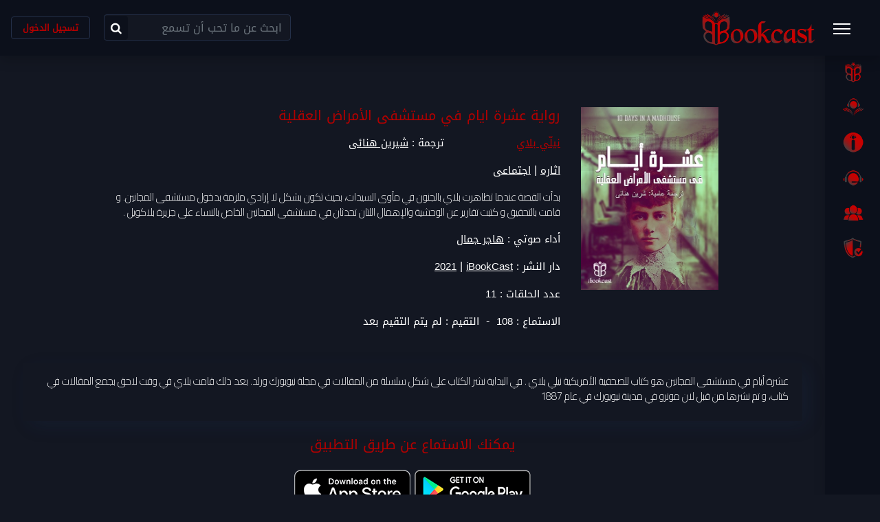

--- FILE ---
content_type: text/html; charset=UTF-8
request_url: https://www.ibookcast.com/%D8%B9%D8%B4%D8%B1%D8%A9-%D8%A7%D9%8A%D8%A7%D9%85-%D9%81%D9%8A-%D9%85%D8%B3%D8%AA%D8%B4%D9%81%D9%89-%D8%A7%D9%84%D8%A3%D9%85%D8%B1%D8%A7%D8%B6-%D8%A7%D9%84%D8%B9%D9%82%D9%84%D9%8A%D8%A9
body_size: 14866
content:
<!DOCTYPE html>
<html lang="ar" dir="rtl">
   <head>
       <script type="application/ld+json">
{ "@context" : "http://schema.org",
  "@type" : "Organization",
  "name" : "iBookCast",
  "url" : "https://www.ibookcast.com/",
  "sameAs" : [ "https://www.youtube.com/c/iBookCast",
    "https://www.linkedin.com/in/ibookcast-%F0%9F%8E%99-236a721b6/",
    "https://www.instagram.com/ibookcast/",
"https://twitter.com/iBookCast",
"https://www.facebook.com/iBookCast/"] 
}
</script>


       <!-- Global site tag (gtag.js) - Google Analytics Old-->
<script async src="https://www.googletagmanager.com/gtag/js?id=G-DNBV587N40"></script>
<script>
  window.dataLayer = window.dataLayer || [];
  function gtag(){dataLayer.push(arguments);}
  gtag('js', new Date());

  gtag('config', 'G-DNBV587N40');
</script>
<!-- Google Tag Manager -->
<script>(function(w,d,s,l,i){w[l]=w[l]||[];w[l].push({'gtm.start':
new Date().getTime(),event:'gtm.js'});var f=d.getElementsByTagName(s)[0],
j=d.createElement(s),dl=l!='dataLayer'?'&l='+l:'';j.async=true;j.src=
'https://www.googletagmanager.com/gtm.js?id='+i+dl;f.parentNode.insertBefore(j,f);
})(window,document,'script','dataLayer','GTM-5GQT26N');</script>
<!-- End Google Tag Manager -->
       
      <meta charset="utf-8">
      <meta name="viewport" content="width=device-width, initial-scale=1, shrink-to-fit=no">
      
      
   <title> رواية عشرة ايام في مستشفى الأمراض العقلية |  iBookCast </title>
   <meta name="رواية عشرة ايام في مستشفى الأمراض العقلية |  iBookCast">
   <meta property="og:title" content="رواية عشرة ايام في مستشفى الأمراض العقلية |  iBookCast" />
   <meta name="twitter:title" content="رواية عشرة ايام في مستشفى الأمراض العقلية |  iBookCast" />

   <meta name="description" content="رواية عشرة ايام في مستشفى الأمراض العقلية للكاتب نيلّي بلاي مسموعة من اي بوك كاست"/>
   <meta property="og:description" content="رواية عشرة ايام في مستشفى الأمراض العقلية للكاتب نيلّي بلاي مسموعة من اي بوك كاست" />
   <meta name="twitter:description" content="رواية عشرة ايام في مستشفى الأمراض العقلية للكاتب نيلّي بلاي مسموعة من اي بوك كاست" />
   <meta name="keywords" content="رواية عشرة ايام في مستشفى الأمراض العقلية , نيلّي بلاي ,روايات,حكايات,حواديت,قصه,كتاب,روايه,حكايه,حدوته,مسموعه,صوتى,مقروئه,قصص صوتيه,كتب صوتيه,روايات صوتيه,حكايات صوتيه,حواديت صوتيه,قصه صوتيه,كتاب صوتي,روايه صوتيه,حكايه صوتيه,حدوته صوتيه,قصص مسموعه,كتب مسموع,روايات مسموعه,حكايات مسموعه,حواديت مسموعه,قصه مسموعه,كتاب مسموع,روايه مسموعه,حكايه مسموعه,حدوته مسموعه">

   <meta property="og:site_name" content="iBookCast" />
   <meta property="og:url" content="https://www.ibookcast.com/%D8%B9%D8%B4%D8%B1%D8%A9-%D8%A7%D9%8A%D8%A7%D9%85-%D9%81%D9%8A-%D9%85%D8%B3%D8%AA%D8%B4%D9%81%D9%89-%D8%A7%D9%84%D8%A3%D9%85%D8%B1%D8%A7%D8%B6-%D8%A7%D9%84%D8%B9%D9%82%D9%84%D9%8A%D8%A9" />

   <meta property="og:image" content="https://www.ibookcast.com/share_images/الحلقة-11-من-عشرة-ايام-في-مستشفى-الأمراض-العقلية.jpeg"/>
   <link rel="image_src" type="image/jpeg" href="https://www.ibookcast.com/share_images/الحلقة-11-من-عشرة-ايام-في-مستشفى-الأمراض-العقلية.jpeg" />
   <meta property="og:image:secure_url" content="https://www.ibookcast.com/share_images/الحلقة-11-من-عشرة-ايام-في-مستشفى-الأمراض-العقلية.jpeg" />

   <meta property="og:image:type" content="image/jpeg" />

   <meta property="og:image:width" content="438" />
   <meta property="og:image:height" content="577" />

   <meta name="thumbnail" content="https://www.ibookcast.com/share_images/الحلقة-11-من-عشرة-ايام-في-مستشفى-الأمراض-العقلية.jpeg" />

   <meta property="og:image:alt" content="رواية عشرة ايام في مستشفى الأمراض العقلية"/>
   <meta property="og:site_name" content="iBookCast" />


      <meta property="og:locale" content="ar_AR" />
      <meta property="og:type" content="music.song" />
      <meta name="twitter:card" content="summary" />
      <meta name="author" content="Ibookcast LLC"/>
      <meta name="robots" content="index, follow" />
      <meta property="og:determiner" content="the" />
      <meta property="fb:app_id" content="2771362983117400" />


      <link rel="icon" href="https://www.ibookcast.com/img/favicon.ico" type="image/x-icon">

      <!-- CSS -->
      <link rel="stylesheet" href="https://www.ibookcast.com/user/assets/css/app.css">

      <link rel="stylesheet" href="https://www.ibookcast.com/user/bootstrap_rtl.min.css">

      <link href="https://www.ibookcast.com/user/bootstrap-sweetalert/sweetalert.css" rel="stylesheet" >

      <link rel="stylesheet" href="https://www.ibookcast.com/user/css/font-awesome.min.css">
      

      <link rel="stylesheet" href="https://fonts.googleapis.com/css2?family=Cairo:wght@300&display=swap">

      <style>
         .font_cairo {
            font-family: 'Cairo', sans-serif !important
         }
      </style>

     

      <link href="https://www.ibookcast.com/Front_End/admin/css/droidarabickufi.css" rel="stylesheet" type="text/css" />


      <style>
      
            @media (max-width: 991px) {
                
                .navbar-custom-menu>.navbar-nav>li>.dropdown-menu {
                    position: absolute;
                    left: 5%;
                    right: auto;
                }
                
                .user_name_name {
                    display:none !important;
                }
   
            }
            
            
            
          .desktop { display: block  !important }
    
          .mobile { display: none !important }
          
          .top_button {
              width: 100%;
              border-color: #243049;
              color: #b30000  !important;
              padding: 6px 16px !important;
              font-weight: bold !important;
              font-size: 13px !important;
              margin-top: 3px !important;
          }
          
    

          .top_button:hover {
             border-color: #b30000  !important;
          }

          .checkmark {
                  font-size: 14px !important
            }
    
          @media (max-width: 768px) {

             section .mb-4 h2 { font-size: 12px !important;margin-top: 0 !important; }

             .desktop { display: none  !important }
    
             .mobile { display: block  !important }

             .more_details {
               font-size: 11px;
               display: inline-block;
               margin-top: -30px;
               /*margin-top: 0px;*/
            }
            
          }
          
          
          .btn.focus, .btn:focus {
                outline: 0;
                box-shadow: none;
            }
    
           .pagination {
                opacity: 0 !important;
            }
    
            .g-recaptcha div:first-child { margin: auto }
    
            .form-control { color: #FFF !important }
    
            .custom-file-input:focus~.custom-file-label {
                color: #FFF !important;
                border-color: none !important;
                box-shadow: none !important;  
            }
    
            
             body, html, h1, h2, h3, h4, h5, h6, p, a, li, .m-portlet__head-text, 
             .btn-primary, .btn-success , strong {
                font-family: 'DroidArabicKufiRegular', sans-serif !important;
                letter-spacing:0 !important;
                -webkit-font-smoothing: antialiased;
                -moz-font-smoothing: antialiased;
                -o-font-smoothing: antialiased;
                font-smoothing: antialiased;
                letter-spacing: 0px !important;
            }
    
        
            label {
                font-size: 18px !important;
                font-weight: 500 !important;
            }
    
            ::-webkit-input-placeholder {
                /* Chrome/Opera/Safari */
                font-family: 'DroidArabicKufiRegular', sans-serif !important;
            }
            ::-moz-placeholder {
                /* Firefox 19+ */
                font-family: 'DroidArabicKufiRegular', sans-serif !important;
            }
            :-ms-input-placeholder {
                /* IE 10+ */
                font-family: 'DroidArabicKufiRegular', sans-serif !important;
            }
            :-moz-placeholder {
                /* Firefox 18- */
                font-family: 'DroidArabicKufiRegular', sans-serif !important;
            }
    
            select option {
                font-family: 'DroidArabicKufiRegular', sans-serif !important;
            }

            select {
                font-family: 'DroidArabicKufiRegular', sans-serif !important;
                height: 48px !important;
            }
    
            .fa-cart-arrow-down:before {
                   font-size: 28px;
             }
    
             .sidebar-menu img { width: 30ps;height: 30px;}
    
             body {  direction: rtl !important;color: #FFF  }
    
             .figure-title p { 
                font-size: 13px;
                height: 19px;
                color: #FFF;
                text-align: left
              }
    
              .figure-title h5 { 
                height: 33px;
                font-size: 13px;
                text-align: right
              }

            .figcaption p { 
            height: 60px;
            font-size: 13px;
            text-align: left
           }

           .figcaption h5 { 
            height: 80px;
            font-size: 16px;
            text-decoration: none !important
           }


          .has-items-overlay figure .figcaption { padding: 50px 0px }

          .navbar-brand { display: block !important }


          .control-sidebar .bottom-gradient::after, .theme-dark .bottom-gradient::after {
            background-image:transparent !important
          }

          .has-bottom-gradient {
             padding-top: 50px
          }

          .Banner_Slider , .xv-slide , .bottom-gradient::after{ height: 540px ;}

         .bottom-gradient::after {
            background-image: none !important;
            background:transparent !important
      }


          .social_media_links {
            padding-right: 0;
            margin: 0;
          }

          .social_media_links li { 
            margin-left: 20px;
            display: inline-block;
            background: #FFF;
            padding: 4px 9px;
            border: 1px solid #DDD;
            border-radius: 50%;
          }

          .last_footer { margin-right:80px }

          .custom-file-label { font-size: 15px !important; }

          .searchOverlay__input::placeholder { /* Chrome, Firefox, Opera, Safari 10.1+ */
            color: #FFF;
            opacity: 1; /* Firefox */
          }
          
          .searchOverlay__input:-ms-input-placeholder { /* Internet Explorer 10-11 */
            color: #FFF;
          }
          
          .searchOverlay__input::-ms-input-placeholder { /* Microsoft Edge */
            color: #FFF;
          }

       
          .g-recaptcha,.g-recaptcha div:first-of-type  {
            display: flex;
            justify-content: center;
          }

          @media (max-width: 600px) {

            .g-recaptcha,.g-recaptcha div:first-of-type  {
               max-width: 100% !important;
               /*
               transform: scale(0.77) !important;
               -webkit-transform: scale(0.77) !important;
               margin-left: 5px;
               */
               transform-origin: center center !important;
               -webkit-transform-origin: center center !important;
               width: auto !important;
               margin: auto !important;
               display: flex;
               justify-content: center;
             }
             
             #rc-imageselect {
                /*
               transform:scale(0.77) !important;
               -webkit-transform:scale(0.77) !important;
               */
               transform-origin:0 0 !important;
               -webkit-transform-origin:0 0 !important;
             }
             
            
            .navbar-brand img {
               max-width: 130px !important
            }
            .custom-file-label { font-size: 13px !important; }

            .custom-file-label::after { display: none }

          }

          @media (max-width: 400px) {
            .navbar-brand img {
               max-width: 130px !important
            }
            .custom-file-label { font-size: 8px !important; }
          }

         .dropdown-menu-lg-left {
            left: 0;
            right: auto;
         }
         .dropup .dropdown-menu {
            top: 100%;
         }
         .navbar-nav>.user-menu>.dropdown-menu {
            width: 280px;
            height: 150px;
         }

         .sweet-alert .sa-icon.sa-custom {
            margin: 0 auto;
            width: 160px !important;
            height: 90px !important;
        }

        .sa-button-container { margin-bottom: 15px }

        .searchOverlay__input { font-size: 30px }

        [dir=rtl] .sidebar-menu li>a, html[dir=rtl] .sidebar-menu li>a  { color: #FFF }

        .custom-file-label , .custom-file-label::after { background: transparent }

        .btn-primary { 
         background-color: #b30000 !important;
         border-color: #b30000 !important;
        }

        .has-items-overlay figure .img-overlay, .masonry-container figure .img-overlay {
         background: rgba(195,3,3,.8) !important;
        }

        a , .btn-link { color:  #b30000 !important; }

        .btn-outline-primary {
         color:#b30000 !important;
         border-color: #b30000 !important;
       }

       .btn-outline-primary:hover {
         color: #fff !important;
         background-color: #b30000 !important;
         border-color: #b30000 !important;
       }

       .has-items-overlay figure img { height: 240px !important;}

       .mobile { display: none }

       #main_search .form-control:focus {
          background: transparent
       }

       .datepicker.dropdown-menu { background: #FFF !important; }

        .form-control:focus {
         box-shadow:none !important 
       }

       .alert.alert-danger,.alert.alert-success { 
         background-color: transparent !important;
         color: #FFF;
         display: flex;
         justify-content: center;
         padding: 0;
         padding-top: 10px;
         padding-bottom: 10px;
         border: 2px solid #DDD !important;
         width: 80%;
         margin: auto;
       }


       @media (max-width: 768px) {

         .searchOverlay__input {
            font-size: 18px;
            outline: 0;
         }

         .mobile { display: block }

         .desktop { display: none }

         .navbar-custom-menu .s-24 {
            font-size: 21px !important;
         }

        .navbar-expand .navbar-nav .nav-link {
         padding: 0 !important;
        }

        .navbar-custom-menu .mr-3,  {
          margin-left:0 !important;
        }

        .navbar-expand .navbar-nav .nav-link {
          padding: 0;
        }

        #btn-searchOverlay { padding: 0 !important;margin:0 !important }

        .navbar-expand .navbar-nav .nav-link {
         padding-left: 0 !important;
         padding-right: 10px !important;
        }

        .navbar-brand { margin-left: 0 !important }

        .social_media_links li {
         margin-left: 0 !important
        }

        .last_footer {
         margin-right: 15px !important
        }

        .has-items-overlay { width: 80%;margin-right: 10% }

        .has-items-overlay figure .figure-title {
           padding-top: 20px !important
        }

        .social_media_links { margin-bottom: 20px }

         .searchOverlay__input::placeholder { /* Chrome, Firefox, Opera, Safari 10.1+ */
            font-size: 13px
         }

/*
         .has-items-overlay figure img {
         height: 250px !important;
         }
*/         

         .has-items-overlay {
         width: 74%;
         margin-right: 12%;
         }

         .alert-dismissible { padding-left: 0 !important }

         .alert-dismissible .close { display: none !important }


         .alert {
            padding: .75rem .75rem !important;
            text-align: center !important;
            display: flex;
            justify-content: center
         }
         
         
         .navbar-brand {
            margin-left: 0 !important;
            position: absolute;
            left: 50%;
            top: 50%;
            transform: translate(-50%, -50%);
        }

       }
       

       
       
       @media (max-width: 800px) {
         .alert.alert-danger,.alert.alert-success { width: 100%;padding-left: 30px;padding-right: 30px }
       }

       #pageContent { min-height: 550px !important }

       select { background: #131722 !important }

       .confirm  {
         box-shadow: none !important;
       }

       .main_search_icon {
         cursor: pointer;
         position: absolute;
         left: 1px;
         background: #0c101b!important;
         font-size: 17px;
         padding: 9px;
         border-radius: 4px;
       }

      
      
       .form-material .form-group .form-line:after { border-bottom: 0 !important }
       
       .help-block {
           font-size: 12px !important
       }

      
       .main_book .img-wrapper {
         position: relative;
       }
       
       
        
       .has-items-overlay figure .img-wrapper, .masonry-container figure .img-wrapper {
            position: relative;
            overflow: visible;
       }
       

       
    
       .lSSlideOuter .lSPager, .lSSlideOuter , .lSSlideOuter {
            overflow: visible !important;
       }
       
       
       
       
       
       
       
       

       .lSSlideWrapper , .lightSlider {
         padding-top: 12px;
       }

       .lightSlider .lslide {
         position: relative;
         margin-right: auto;
       }
       
       /* common */
      .ribbon {
         width: 123px;
         height: 123px;
         overflow: hidden;
         position: absolute;
      }
      .ribbon::before,
      .ribbon::after {
         position: absolute;
         z-index: -1;
         content: '';
         display: block;
         border: 5px solid #fbae17  !important;
      }
      .ribbon span {
         position: absolute;
         display: block;
         width: 225px;
         padding: 4px 0;
         background-color: #fbae17  !important;
        color: #000;
         box-shadow: 0 5px 10px rgba(0,0,0,.1);
         font-size: 13px;
         text-shadow: 0 1px 1px rgba(0,0,0,.2);
         text-transform: uppercase;
         text-align: center;
      }

      .currunt_book::before,
      .currunt_book::after {
         border: 5px solid #b30000    !important;
      }

      .currunt_book span {
         background-color: #b30000    !important;
         color: #fff
      }
      
      /* top left*/
      .ribbon-top-left {
         top: -10px;
         left: -10px;
      }
      .ribbon-top-left::before,
      .ribbon-top-left::after {
         border-top-color: transparent;
         border-left-color: transparent;
      }
      .ribbon-top-left::before {
         top: 0;
         right: 23px;
      }
      .ribbon-top-left::after {
         bottom: 23px;
         left: 0;
      }
      .ribbon-top-left span {
         right: -25px;
         top: 30px;
         transform: rotate(-45deg);
      }
      
      /* top right*/
      .ribbon-top-right {
         top: -10px;
         right: -10px;
      }
      .ribbon-top-right::before,
      .ribbon-top-right::after {
         border-top-color: transparent;
         border-right-color: transparent;
      }
      .ribbon-top-right::before {
         top: 0;
         left: 0;
      }
      .ribbon-top-right::after {
         bottom: 0;
         right: 0;
      }
      .ribbon-top-right span {
         left: -25px;
         top: 30px;
         transform: rotate(45deg);
      }
      
      /* bottom left*/
      .ribbon-bottom-left {
         bottom: -10px;
         left: -10px;
      }
      .ribbon-bottom-left::before,
      .ribbon-bottom-left::after {
         border-bottom-color: transparent;
         border-left-color: transparent;
      }
      .ribbon-bottom-left::before {
         bottom: 0;
         right: 0;
      }
      .ribbon-bottom-left::after {
         top: 0;
         left: 0;
      }
      .ribbon-bottom-left span {
         right: -25px;
         bottom: 30px;
         transform: rotate(225deg);
      }
      
      /* bottom right*/
      .ribbon-bottom-right {
         bottom: -10px;
         right: -10px;
      }
      .ribbon-bottom-right::before,
      .ribbon-bottom-right::after {
         border-bottom-color: transparent;
         border-right-color: transparent;
      }
      .ribbon-bottom-right::before {
         bottom: 0;
         left: 0;
      }
      .ribbon-bottom-right::after {
         top: 0;
         right: 0;
      }
      .ribbon-bottom-right span {
         left: -25px;
         bottom: 30px;
         transform: rotate(-225deg);
      }

     
      .sidebar-menu .sub-menu>li {
            margin: 0;
            padding-right: 45px;
      }
        
      .sidebar-menu .sub-menu>li a { 
         font-size: 13px;
      }

      .sub-menu h2 {
         font-size: 16px;
         color: #b30000 !important;
      }

      .h_more_details { font-size: 20px !important}


      .social-list {
         width: 100%;
         text-align: center;
         margin-top: 20px;
      }

      .social-list li {
         display: inline-block;
         width: 40px !important;
         height: 40px;
         line-height: 45px;
         border-radius: 50%;
         cursor: pointer;
      }

      .social-list li a {
         color: #FFF !important
      }

      .social-list li a i {
         font-size: 23px;
      }

      .facebook_li { background: #3b5998; }

      .facebook { background: transparent; }

      .twitter_li { background: #1da1f2; }

      .twitter { background: transparent; }

      .linkedin_li { background: #0a66c2; }

      .linkedin { background: transparent; }

      .pinterest_li { background: #bd081c; }

      .pinterest { background: transparent; }

      .whatsapp_li { background: #25d366; }

      .whatsapp { background: transparent; }

      .link_li { background: #178BF4; }

      .link { background: transparent; }

      
         
      </style>
      
           <style>
       .ative_cat { font-weight: bold }

       .long_des p { margin-bottom: 0 !important }

       .list-group { padding-right: 0 }

       .long_des span {
         background-color: transparent !important;
         color: #FFF !important;
       }

       .p-lg-5 {
         padding-left: 3rem !important;
         padding-right: 3rem !important;
         padding-top: 0rem !important;
         padding-bottom: 2rem !important;
      }

      .my-3 { margin-top: 0px !important; }

      .my-5 { padding-top:10px !important; }

      .translator {
         display: inline-block;
         margin-right: 100px;
      }

      .col-md-9 .pt-3 a , .col-md-9 .pt-3 span { font-size: 15px }

      .social_share_div {
         padding-top: 20px
      }

      .main_mediaPlayer {
         padding-right: 60px;
         padding-left: 25px;
         padding-top: 30px;
         padding-bottom: 15px;
         box-shadow: 8px 8px 30px 0px rgba(42, 67, 113, 0.15);

      }

      #mediaPlayer .row, #mediaPlayer2 .row { display: flex }

      #waveform wave:nth-child(1),canvas { transform: rotate(180deg) }
      #waveform wave wave  { transform: rotate(0deg) !important }


      .mobile_payer {
         display: none
      }


      @media (max-width: 768px) {

         .desktop_payer {
            display: none
         }

         .mobile_payer {
            display: block
         }


         .my-3 { margin-top: 10px  !important }

         .pt-5 {
            padding-top: 0 !important;
        }

        .main_mediaPlayer .col-6 {
            padding-right: 0;
            margin-right: 0;
            font-size: 15px;
            padding: 0;
         }

         .player_control { display: block !important;margin-top: 20px !important  }

         .main_mediaPlayer {
             padding-right:25px;
             padding-bottom: 0
         }

      }

      @media (max-width: 450px) {

         .translator {
            display:block;
            margin-right: 0;
            margin-top: 10px
          }

      }

      @media (max-width: 420px) {

         #waveform {
             display: block;
         }

         #mediaPlayer .col-xl-11 , #mediaPlayer2 .col-xl-11 { order: 2; }
         #mediaPlayer .col-xl-1 , #mediaPlayer2 .col-xl-1 { order: 1; margin-bottom: 20px  }

       }

    </style>

       <style>
         .has-items-overlay figure:hover img,.masonry-container figure:hover img{
            -webkit-transform:none !important;
            transform:none !important;
        }
        .has-items-overlay figure:hover .img-overlay,.masonry-container figure:hover .img-overlay{
            opacity:0
        }
        .has-items-overlay figure:hover .img-overlay .buttons a,.masonry-container figure:hover .img-overlay .buttons a{
            -webkit-transform:none !important;
            transform:none !important
        }

        .has-items-overlay figure .img-overlay,.masonry-container figure .img-overlay{
            background:transparent !important;
            opacity:0;
         }

        
        @media(min-width:1350px) {
            .main_cat_title {
               max-width: 155px;
               overflow: hidden;
               text-overflow: ellipsis;
               white-space: nowrap;
               margin-bottom: -4px;
           }
         }
         
     
         @media(min-width:1200px) and (max-width:1350px) {
            .main_cat_title {
               max-width: 138px;
               overflow: hidden;
               text-overflow: ellipsis;
               white-space: nowrap;
               margin-bottom: -4px;
           }
         }

         @media(min-width:950px) and (max-width:1199px) {
            .main_cat_title {
               max-width: 100px;
               overflow: hidden;
               text-overflow: ellipsis;
               white-space: nowrap;
               margin-bottom: -4px;
           }
         }

         @media(min-width:768px) and (max-width:949px) {
            .main_cat_title {
               max-width: 140px;
               overflow: hidden;
               text-overflow: ellipsis;
               white-space: nowrap;
               margin-bottom: -4px;
           }
         }

        
         @media  only screen and (max-width: 350px) {
             
          .main_cat_title {
            font-size: 10px;
            max-width: 100px;
            overflow: hidden;
            text-overflow: ellipsis;
            white-space: nowrap;
            margin-bottom: -4px;
            }
         }
         
          @media(min-width:370px) and (max-width:768px) {
            section .mb-4 h2 {
               font-size: 15px !important;
               margin-top: 0 !important;
           }
         }
         
         
         .rrssb-buttons {
             padding-right:0 !important;
         }
         
         .lslide a:hover, .main_book a:hover {
             text-decoration: none;
         }
         
         figure:hover img{
            -webkit-transform: none;
            transform: none;
            -webkit-transition: none;
            transition: none;
         }


        
       </style>


<script data-ad-client="pub-8217801404163439" async src="https://pagead2.googlesyndication.com/

pagead/js/adsbygoogle.js"></script> 


   </head>
   
   <body class="sidebar-mini sidebar-collapse sidebar-expanded-on-hover theme-dark" style="display: none;">
       

       
      <!-- Pre loader
         To disable preloader remove 'has-preloader' from body
         -->
   
      <div id="app">

         <aside class="main-sidebar fixed offcanvas shadow" data-toggle='offcanvas'>
              
            <div class="sidebar">
               <ul class="sidebar-menu">
                  <li><a rel="الصفحة الرئيسية" title="الصفحة الرئيسية" class="ajaxifyPage active" href="https://www.ibookcast.com">
                     <img alt="الصفحة الرئيسية" longdesc="الصفحة الرئيسية" src="https://www.ibookcast.com/user/assets/icon/FINAL ICONS-01.png"><span>البداية</span>
                     </a>
                  </li>

                  <li class="menu-item-has-children">
                     <a href="https://www.ibookcast.com/مكتبة-الكتب-المسموعة" onclick="location.href='https://www.ibookcast.com/مكتبة-الكتب-المسموعة'" rel="مكتبة الكتب المسموعة" title="مكتبة الكتب المسموعة" class="">
                        <img alt="مكتبة الكتب المسموعة" longdesc="مكتبة الكتب المسموعة" src="https://www.ibookcast.com/user/assets/icon/FINAL ICONS-03.png">
                        <span>اسمعنا</span>
                     </a>
                     <ul class="sub-menu menu-open" style="display: block">
                  
                        <li>
                           <a rel="كتب مسموعة" title="كتب مسموعة" href="https://www.ibookcast.com/كتب-مسموعة">
                              <h2>كتب مسموعة</h2>
                           </a>
                        </li>
                        <li>
                           <a rel="روايات مسموعة" title="روايات مسموعة" href="https://www.ibookcast.com/روايات-مسموعة">
                              <h2>روايات مسموعة</h2>
                           </a>
                        </li>
                        <li>
                           <a rel="قصص مسموعة" title="قصص مسموعة" href="https://www.ibookcast.com/قصص-مسموعة">
                              <h2>قصص مسموعة</h2>
                           </a>
                        </li>
                        
                     </ul>
                  </li>   
                  
                  <li><a rel="من نحن اى بوك كاست" title="من نحن اى بوك كاست" class="ajaxifyPage" href="https://www.ibookcast.com/حكاية-اي-بوك-كاست">
                     <img alt="من نحن اى بوك كاست" longdesc="من نحن اى بوك كاست" src="https://www.ibookcast.com/user/assets/icon/FINAL ICONS-02.png"> <span>الحكاية</span>
                     </a>
                  <li>
                  
                  <li><a rel="الاتصال باى بوك كاست" title="الاتصال باى بوك كاست" class="ajaxifyPage" href="https://www.ibookcast.com/كلمنا">
                     <img alt="الاتصال باى بوك كاست" longdesc="الاتصال باى بوك كاست" src="https://www.ibookcast.com/user/assets/icon/FINAL ICONS-04.png"> <span>كلمنا</span>
                     </a>
                  </li>
                  <li><a rel="انضم الى اي بوك كاست" title="انضم الى اي بوك كاست" class="ajaxifyPage" href="https://www.ibookcast.com/شاركنا">
                     <img alt="انضم الى اي بوك كاست" longdesc="انضم الى اي بوك كاست" src="https://www.ibookcast.com/user/assets/icon/FINAL ICONS-05.png"> <span>انضم لنا</span>
                     </a>
                  </li>
                 
                  <li><a rel="سياسة الاستخدام لموقع اى بوك كاست" title="سياسة الاستخدام لموقع اى بوك كاست" class="ajaxifyPage" href="https://www.ibookcast.com/سياسة-IBookCast">
                     <img alt="سياسة الاستخدام لموقع اى بوك كاست" longdesc="سياسة الاستخدام لموقع اى بوك كاست" src="https://www.ibookcast.com/user/assets/icon/FINAL ICONS-07.png"> <span> 	سياسة iBookCast </span>
                     </a>
                  </li>
                  
               </ul>
            </div>
         </aside>
         <!--Sidebar End-->

         
      <!-- Right Sidebar -->
      <aside class="control-sidebar fixed ">
         <div class="slimScroll">
            <div class="sidebar-header">
               <a rel=""  href="#" data-toggle="control-sidebar" class="paper-nav-toggle  active">
                  <i></i>
               </a>
            </div>
            <div class="p-3">

               <ul id="playlist" class="playlist list-group">

                  <li class="list-group-item my-1">
                     <a rel="" class="no-ajaxy media-url" href="https://www.ibookcast.com/audios/3183165051675.mp3" data-wave="https://www.ibookcast.com/assets/media/track1.json">
                        <div class="d-flex justify-content-between align-items-center">
                           <i class="icon-play s-28"></i>
                        </div>
                     </a>
                  </li>

               </ul>
            </div>
         </div>
      </aside>
      <!-- /.right-sidebar -->

   
         


         <!-- Add the sidebar's background. This div must be placed
            immediately after the control sidebar -->
         <div class="control-sidebar-bg shadow  fixed"></div>
         
         <svg class="d-none">
            <defs>
               <symbol id="icon-cross" viewBox="0 0 24 24">
                  <title>cross</title>
                  <path
                     d="M19 6.41L17.59 5 12 10.59 6.41 5 5 6.41 10.59 12 5 17.59 6.41 19 12 13.41 17.59 19 19 17.59 13.41 12z"
                     />
               </symbol>
            </defs>
         </svg>

         <div class="searchOverlay page">
            <button id="btn-searchOverlay-close" class="btn btn--searchOverlay-close" aria-label="Close searchOverlay form">
               <i class="fa fa-close" style="font-size: 30px;color:#FFF"></i>
            </button>
            <div class="searchOverlay__inner  searchOverlay__inner--up">
               <form method="GET" action="https://www.ibookcast.com/search" accept-charset="UTF-8" class="searchOverlay__form">
                  
                  <input
                     class="searchOverlay__input"
                     name="search"
                     type="text"
                     placeholder=" ابحث باسم الكتاب أو الكاتب أو الأداء "
                     autocomplete="on"
                     spellcheck="false"
                     />
                  <span class="searchOverlay__info">ابحث عن ما تحب أن تسمع</span>
               </form>
            </div>
         </div>

         
         <!--navbar-->
         <nav class="navbar-wrapper  shadow">
             <style>
        .mobile_left{
            align-text:left;
        }
        .mobile_right{
            align-text:right;
        }
        .alert-dismissible{
            padding-right:0;
        }
        
        .download_app{
            display: block;
            padding: 5px; 
            
        }
        
    </style>
    
<div class="container-fluid" id="mobile_view" style= "background-color:#ca0000; text-align:center;" >
    <a class="download_app" href="https://ibookcastapp.page.link/ifZV">
        <img src="https://www.ibookcast.com/user/assets/img/download_image.png" >
        </a>
</div>
            <div class="navbar navbar-expand player-header justify-content-between  bd-navbar">
               <div class="d-flex align-items-center">
                  <a rel="القائمة الرئيسية لاى بوك كاست" title="القائمة الرئيسية لاى بوك كاست"  href="#" data-toggle="push-menu" class="paper-nav-toggle pp-nav-toggle  paper-nav-toggle-sidenav ml-2 mr-2">
                  <i></i>
                  </a>
                  <a rel="iBookCast Logo" title="iBookCast Logo" class="navbar-brand d-none d-lg-block" href="https://www.ibookcast.com">
                     <div class="d-flex align-items-center s-14 l-s-2">
                        <span><img alt="iBookCast Logo" longdesc="iBookCast Logo" src="https://www.ibookcast.com/IbookCast_logo.png" style="max-width: 170px"></span>
                     </div>
                  </a>
               </div>
               <!--Top Menu Start -->
               <div class="navbar-custom-menu">
                  <ul class="nav navbar-nav">
                     <!-- Right Sidebar Toggle Button -->
                     
                     
                    
                     <li class="searchOverlay-wrap mobile">
                        <a rel="محرك بحث كتب صوتية مسموعة" title="محرك بحث كتب صوتية مسموعة"  href="#" id="btn-searchOverlay" class="nav-link mr-3 btn--searchOverlay no-ajaxy">
                        <i class="icon icon-search s-24"></i>
                        </a>
                     </li>

                     <li class="searchOverlay-wrap desktop">
                        <form method="GET" action="https://www.ibookcast.com/search" accept-charset="UTF-8" id="main_search" style="display: flex;justify-content: center;align-items: center;height: 100%;">

                        <div class="form-group has-search" style="margin-top: 4px ​!importan;position: relative;margin-bottom: 0;margin-top: 0px;margin-left: 20px;display: flex;justify-content: center;align-items: center;height: 100%;">
                           <span class="fa fa-search form-control-feedback main_search_icon"  style="top:2px" ></span>
                           <input type="text" required style="padding-left: 40px;color: #FFF !important;" name="search" value="" class="form-control" placeholder="ابحث عن ما تحب أن تسمع">
                         </div>

                         </form>

                     </li>

                     
                     <!-- User Account-->
                     
                                          <li class="">
                        
                    
                        <a rel="تسجيل الدخول" title="تسجيل الدخول" href="https://www.ibookcast.com/login" class="top_button nav-link btn desktop"> تسجيل الدخول </a>
                    
                        
                        <a rel="تسجيل الدخول" title="تسجيل الدخول"  href="https://www.ibookcast.com/login" class="nav-link mobile">
                           <i class="icon-user-4  s-24"></i>
                        </a>
                        
                     </li>
                     
                     
                     
                  </ul>
               </div>
            </div>
         </nav>



         

   <!--Page Content-->
   <main id="pageContent" class="page has-sidebar">

      <div class="container-fluid relative animatedParent animateOnce p-0">
         <div class="animated fadeInUpShort">

            


            <section class="relative" data-bg-possition="center">
                  <div class="wrapper has-bottom-gradient">
                     <div class="row pt-5 ml-lg-5 mr-lg-5">
                        <div class="col-md-10 offset-1">
                              <div class="row my-5 pt-5">
                                 <div class="col-md-3">

                                    <img alt=" رواية عشرة ايام في مستشفى الأمراض العقلية" src="https://www.ibookcast.com/books-cover/غلاف_عشرة-ايام-في-مستشفى-الأمراض-العقلية.jpeg">

                                                                                                                
                                 </div>

                                                                  <div id="" style="width:100%;padding-top: 150px !important;margin-top:-130px;padding-bottom: 0px !important;padding-left: 25px !important;padding-right: 25px !important;" class="wrapper p-3 p-lg-5 mobile_payer player_control1">
                                    <div class="row justify-content-sm-center" style="margin-bottom:30px">
                                       <div class="col-sm-12 main_mediaPlayer">

                                          <h2 style="color: #b30000 !important;font-size: 15px;margin-bottom: 20px !important;line-height: 25px;">
                                             أكتشف المزيد و استمع لرواية عشرة ايام في مستشفى الأمراض العقلية
                                          </h2>

                                          <div id="" style="margin-bottom: 30px" class="mediaPlayer1 player-bar">

                                             <div class="row align-items-center grid">
                                                <div class="col-sm-11 col-xs-11">
                                                   <div class="new_wave1" id=""></div>
                                                </div>
                                                <div class="col-sm-1 col-xs-1">
                                                   <div class="d-flex align-items-center player_control" style="text-align: center">
                                                      <button class=" btn btn-link playPause1" id="">
                                                         <span class="play1" id=""><i class="icon-play s-36"></i></span>
                                                         <span class="pause1" id="" style="display: none"><i class="icon-pause s-36 text-primary"></i></span>
                                                      </button>
                                                   </div>
                                                </div>
                                             </div>

                                          </div>

                                       </div>
                                    </div>
                                 </div>
                                 <script type='text/javascript'>
                                    var w = window.innerWidth;
                                    if(w > 768) {

                                       var intro = document.getElementsByClassName('new_wave2');
                                       intro[0].setAttribute('id', 'waveform');

                                       var intro3 = document.getElementsByClassName('player_control2');
                                       intro3[0].setAttribute('id', 'player_control');

                                       var intro4 = document.getElementsByClassName('mediaPlayer2');
                                       intro4[0].setAttribute('id', 'mediaPlayer');

                                       var intro5 = document.getElementsByClassName('play2');
                                       intro5[0].setAttribute('id', 'play');

                                       var intro6 = document.getElementsByClassName('pause2');
                                       intro6[0].setAttribute('id', 'pause');

                                       var intro2 = document.getElementsByClassName('playPause2');
                                       intro2[0].setAttribute('id', 'playPause');

                                    } else {

                                       var intro = document.getElementsByClassName('new_wave1');
                                       intro[0].setAttribute('id', 'waveform');

                                       var intro3 = document.getElementsByClassName('player_control1');
                                       intro3[0].setAttribute('id', 'player_control');

                                       var intro4 = document.getElementsByClassName('mediaPlayer1');
                                       intro4[0].setAttribute('id', 'mediaPlayer');

                                       var intro5 = document.getElementsByClassName('play1');
                                       intro5[0].setAttribute('id', 'play');

                                       var intro6 = document.getElementsByClassName('pause1');
                                       intro6[0].setAttribute('id', 'pause');

                                       var intro2 = document.getElementsByClassName('playPause1');
                                       intro2[0].setAttribute('id', 'playPause');

                                    }
                                 </script>
                                 



                                 <div class="col-md-9">
                                    <div class="d-md-flex align-items-center justify-content-between">
                                       <h1 class="my-3" style="color: #b30000 !important;font-size: 20px;margin-bottom: 0 !important;">رواية عشرة ايام في مستشفى الأمراض العقلية</h1>
                                    </div>


                                    <div class="text-white pt-3">
                                                                              <a rel="" style="color: #b30000 !important;text-decoration: underline;" href="https://www.ibookcast.com/نيلّي-بلاي">نيلّي بلاي</a>
                                       
                                                                              <div class="translator">
                                          <span style="color: #fff !important;">
                                             ترجمة
                                          :
                                       </span>
                                       <a rel="" style="text-decoration: underline;" href="https://www.ibookcast.com/ترجمة_شيرين-هنائى">شيرين هنائى</a>
                                       </div>
                                                                           </div>



                                                                        <div class="text-white pt-3">
                                                                                                                                                                                                               <a rel="" style="text-decoration: underline;" href="https://www.ibookcast.com/روايات_اثاره">اثاره</a>  |                                                                                                                                                                                                                                                             <a rel="" style="text-decoration: underline;" href="https://www.ibookcast.com/روايات_اجتماعى">اجتماعى</a>                                                                                                                                                                </div>
                                    
                                    <div class="text-white pt-3">
                                       <p class="font_cairo" style="margin-bottom:0">
                                          <span>بدأت القصة عندما تظاهرت بلاي بالجنون  في مأوى السيدات، بحيث تكون بشكل لا إرادي ملزمة بدخول مستشفى المجانين. و قامت بالتحقيق و كتبت  تقارير عن الوحشية والإهمال اللتان تحدثان في مستشفى المجانين الخاص بالنساء على جزيرة بلاكويل .</span>
                                       </p>
                                    </div>

                                                                        <div class="text-white pt-3">
                                       <span style="color: #fff !important;">
                                       أداء صوتي :
                                       </span>
                                       <a rel="" style="text-decoration: underline;" href="https://www.ibookcast.com/هاجر-جمال">هاجر جمال</a>
                                    </div>
                                    

                                                                        <div class="text-white pt-3">
                                       <span style="color: #fff !important;">
                                       دار النشر :
                                       </span>
                                       <a rel="" style="text-decoration: underline;display:inline-block" href="https://www.ibookcast.com/ibookcast">iBookCast</a>
                                       |
                                       <a rel="" style="text-decoration: underline;display:inline-block" href="https://www.ibookcast.com/روايات_2021">2021</a>

                                    </div>
                                    


                                    <div class="text-white pt-3">
                                       <span style="color: #fff !important;">
                                       عدد الحلقات :
                                       </span>
                                       <span class="listening_number" style="">
                                          11
                                       </span>

                                    </div>

                                    <div class="text-white pt-3">

                                                                              <span style="color: #fff !important;">
                                       الاستماع
                                       : </span>
                                       <span class="listening_number" style="">
                                          108
                                       </span>
                                       
                                                                                 &nbsp;-&nbsp;
                                       
                                                                              <span style="color: #fff !important;">
                                          التقيم
                                          :
                                       </span>
                                       <span id="evaluation" style="">
                                          لم يتم التقيم بعد
                                       </span>
                                       
                                    </div>




                                 </div>



                              </div>
                        </div>
                     </div>
                  </div>
                  <div class="bottom-gradient "></div>
            </section>



            <div class="wrapper p-3 p-lg-5" style="margin-bottom: 0;padding-bottom: 0 !important;">

               <div class="row">

                  <div class="col-sm-12" style="padding-left:0;padding-right: 0;margin-right: px;">

                        <div class="pt-3 long_des" style="padding: 25px 20px;margin-top: 0px;box-shadow: 8px 8px 30px 0px rgba(42, 67, 113, 0.15);">
                           <p class="font_cairo">
                              عشرة أيام في مستشفى المجانين هو كتاب للصحفية الأمريكية نيلي بلاي . في البداية نشر الكتاب على شكل سلسلة من المقالات في مجلة  نيويورك ورلد. بعد ذلك قامت بلاي في وقت لاحق بجمع المقالات في كتاب، و تم نشرها من قبل لان مونرو في مدينة نيويورك في عام 1887
                              <!--عشرة أيام في مستشفى المجانين هو كتاب للصحفية الأمريكية نيلي بلاي . في البداية نشر الكتاب على شكل سلسلة من المقالات في مجلة  نيويورك ورلد. بعد ذلك قامت بلاي في وقت لاحق بجمع المقالات في كتاب، و تم نشرها من قبل لان مونرو في مدينة نيويورك في عام 1887-->
                           </p>
                        </div>


                  </div>

               </div>

            </div>


            <div class="row align-items-center grid">
               <!-- Go to www.addthis.com/dashboard to customize your tools -->

   



   <div style="width: 100%;text-align: center;margin-bottom: 22px;;margin-top: 22px;">
    <h3 class="my-3" style="color: #b30000 !important;font-size: 20px;margin-bottom: 0 !important;">
        يمكنك الاستماع عن طريق التطبيق
    </h3>
   </div>

   <div class="clearfix" style="clear: both"></div>

   <div class="justify-content-center" style="width: 100%">
<center>
    <a href="https://play.google.com/store/apps/details?id=com.ibookcast.ibook" target="_blank">
        
        <img src="https://www.ibookcast.com/store/google.png" alt="">
        
    </a>

    <a  href="https://apps.apple.com/eg/app/ibookcast/id1583479714" target="_blank">
        
        <img src="https://www.ibookcast.com/store/ios.png" alt="">
        
    </a>
    </center>

   </div>


   <ul class="rrssb-buttons social-list justify-content-center social_share_div" style="margin-top: 20px;">

      <li class="rrssb-facebook facebook_li">
         <a class="popup social-share facebook facebook-bg" href="https://www.facebook.com/sharer/sharer.php?u=https://www.ibookcast.com/%D8%B9%D8%B4%D8%B1%D8%A9-%D8%A7%D9%8A%D8%A7%D9%85-%D9%81%D9%8A-%D9%85%D8%B3%D8%AA%D8%B4%D9%81%D9%89-%D8%A7%D9%84%D8%A3%D9%85%D8%B1%D8%A7%D8%B6-%D8%A7%D9%84%D8%B9%D9%82%D9%84%D9%8A%D8%A9">
            <i class="fa fa-facebook"></i>
         </a>
      </li>

      <li class="rrssb-twitter twitter_li">
         <a class="popup social-share twitter twitter-bg" href="https://twitter.com/intent/tweet?text=https://www.ibookcast.com/%D8%B9%D8%B4%D8%B1%D8%A9-%D8%A7%D9%8A%D8%A7%D9%85-%D9%81%D9%8A-%D9%85%D8%B3%D8%AA%D8%B4%D9%81%D9%89-%D8%A7%D9%84%D8%A3%D9%85%D8%B1%D8%A7%D8%B6-%D8%A7%D9%84%D8%B9%D9%82%D9%84%D9%8A%D8%A9">
            <i class="fa fa-twitter"></i>
         </a>
      </li>

      <li class="rrssb-linkedin linkedin_li">
         <a class="popup social-share linkedin linkedin-bg" href="https://www.linkedin.com/shareArticle?mini=true&url=https://www.ibookcast.com/%D8%B9%D8%B4%D8%B1%D8%A9-%D8%A7%D9%8A%D8%A7%D9%85-%D9%81%D9%8A-%D9%85%D8%B3%D8%AA%D8%B4%D9%81%D9%89-%D8%A7%D9%84%D8%A3%D9%85%D8%B1%D8%A7%D8%B6-%D8%A7%D9%84%D8%B9%D9%82%D9%84%D9%8A%D8%A9">
            <i class="fa fa-linkedin"></i>
         </a>
      </li>

      <li class="rrssb-pinterest pinterest_li">
         <a class="popup social-share pinterest pinterest-bg" href="https://pinterest.com/pin/create/button/?url=https://www.ibookcast.com/%D8%B9%D8%B4%D8%B1%D8%A9-%D8%A7%D9%8A%D8%A7%D9%85-%D9%81%D9%8A-%D9%85%D8%B3%D8%AA%D8%B4%D9%81%D9%89-%D8%A7%D9%84%D8%A3%D9%85%D8%B1%D8%A7%D8%B6-%D8%A7%D9%84%D8%B9%D9%82%D9%84%D9%8A%D8%A9">
            <i class="fa fa-pinterest-p"></i>
         </a>
      </li>

      <li class="rrssb-whatsapp whatsapp_li">
         <a class="social-share whatsapp whatsapp-bg" href="whatsapp://send?text=https://www.ibookcast.com/%D8%B9%D8%B4%D8%B1%D8%A9-%D8%A7%D9%8A%D8%A7%D9%85-%D9%81%D9%8A-%D9%85%D8%B3%D8%AA%D8%B4%D9%81%D9%89-%D8%A7%D9%84%D8%A3%D9%85%D8%B1%D8%A7%D8%B6-%D8%A7%D9%84%D8%B9%D9%82%D9%84%D9%8A%D8%A9" >
            <i class="fa fa-whatsapp"></i>
         </a>
      </li>


      <li class="link_li" data-clipboard-action="copy" data-clipboard-text="https://www.ibookcast.com/%D8%B9%D8%B4%D8%B1%D8%A9-%D8%A7%D9%8A%D8%A7%D9%85-%D9%81%D9%8A-%D9%85%D8%B3%D8%AA%D8%B4%D9%81%D9%89-%D8%A7%D9%84%D8%A3%D9%85%D8%B1%D8%A7%D8%B6-%D8%A7%D9%84%D8%B9%D9%82%D9%84%D9%8A%D8%A9">
         <a target="_blank"  class="social-share link link-bg">
         <i class="fa fa-link"></i>
         </a>
      </li>

   </ul>
            </div>




            




                              <div id="" style="width:98%;padding-top: 150px !important;margin-top:-130px;padding-bottom: 0px !important;" class="wrapper p-3 p-lg-5 desktop_payer player_control2">
                  <div class="row justify-content-sm-center" style="margin-bottom:30px">
                     <div class="col-sm-10 main_mediaPlayer">

                        <h2 style="color: #b30000 !important;font-size: 20px;margin-bottom: 20px !important;">
                           أكتشف المزيد و استمع لرواية عشرة ايام في مستشفى الأمراض العقلية
                        </h2>

                        <div id="" style="margin-bottom: 30px" class="player-bar mediaPlayer2">

                           <div class="row align-items-center grid">
                              <div class="col-sm-11 col-xs-11">
                                    <div class="new_wave2" id=""></div>
                              </div>
                              <div class="col-sm-1 col-xs-1">
                                 <div class="d-flex align-items-center player_control" style="text-align: center">
                                    <button class=" btn btn-link playPause2" id="">
                                       <span class="play2" id=""><i class="icon-play s-36"></i></span>
                                       <span class="pause2" id="" style="display: none"><i class="icon-pause s-36 text-primary"></i></span>
                                    </button>
                                 </div>
                              </div>
                           </div>

                        </div>

                     </div>
                  </div>
               </div>
               <script type='text/javascript'>
                  var w = window.innerWidth;
                  if(w > 768) {

                     var intro = document.getElementsByClassName('new_wave2');
                     intro[0].setAttribute('id', 'waveform');

                     var intro3 = document.getElementsByClassName('player_control2');
                     intro3[0].setAttribute('id', 'player_control');

                     var intro4 = document.getElementsByClassName('mediaPlayer2');
                     intro4[0].setAttribute('id', 'mediaPlayer');

                     var intro5 = document.getElementsByClassName('play2');
                     intro5[0].setAttribute('id', 'play');

                     var intro6 = document.getElementsByClassName('pause2');
                     intro6[0].setAttribute('id', 'pause');

                     var intro2 = document.getElementsByClassName('playPause2');
                     intro2[0].setAttribute('id', 'playPause');

                  } else {

                     var intro = document.getElementsByClassName('new_wave1');
                     intro[0].setAttribute('id', 'waveform');

                     var intro3 = document.getElementsByClassName('player_control1');
                     intro3[0].setAttribute('id', 'player_control');

                     var intro4 = document.getElementsByClassName('mediaPlayer1');
                     intro4[0].setAttribute('id', 'mediaPlayer');

                     var intro5 = document.getElementsByClassName('play1');
                     intro5[0].setAttribute('id', 'play');

                     var intro6 = document.getElementsByClassName('pause1');
                     intro6[0].setAttribute('id', 'pause');

                     var intro2 = document.getElementsByClassName('playPause1');
                     intro2[0].setAttribute('id', 'playPause');

                  }
               </script>
               

                                 <div class="wrapper p-3 p-lg-5">

                     
                     <!-- $book_parts -->
                     <section style="margin-top: 20px">
                        <div class="row">

                           <div class="col-lg-10 offset-lg-1">
                                 <div class="row">
                                    <div class="col-md-12">
                                       <div class="playlist">

                                             <ul class="list-group">

                                                
                                                   <li class="list-group-item my-1">
                                                      <div class="d-flex align-items-center">
                                                            <div class="col-1">
                                                               <a rel="" class="no-ajaxy media-url" href="https://www.ibookcast.com/عشرة-ايام-في-مستشفى-الأمراض-العقلية/الحلقة-1-من-عشرة-ايام-في-مستشفى-الأمراض-العقلية">
                                                                  <i class="icon-play s-28"></i>
                                                               </a>
                                                            </div>
                                                            <div class="col-6">
                                                               <h2 style="font-size: 16px">
                                                                  <a rel=""  href="https://www.ibookcast.com/عشرة-ايام-في-مستشفى-الأمراض-العقلية/الحلقة-1-من-عشرة-ايام-في-مستشفى-الأمراض-العقلية">
                                                                     الحلقة 1 من عشرة ايام في مستشفى الأمراض العقلية
                                                                  </a>
                                                               </h2>
                                                            </div>


                                                            <div class="ml-auto">
                                                                                                                                 <a rel=""  href="https://www.ibookcast.com/عشرة-ايام-في-مستشفى-الأمراض-العقلية/الحلقة-1-من-عشرة-ايام-في-مستشفى-الأمراض-العقلية" class="btn btn-outline-primary btn-sm">
                                                                  استمع الآن
                                                                  </a>
                                                                                                                           </div>
                                                      </div>
                                                   </li>

                                                
                                                   <li class="list-group-item my-1">
                                                      <div class="d-flex align-items-center">
                                                            <div class="col-1">
                                                               <a rel="" class="no-ajaxy media-url" href="https://www.ibookcast.com/عشرة-ايام-في-مستشفى-الأمراض-العقلية/الحلقة-2-من-عشرة-ايام-في-مستشفى-الأمراض-العقلية">
                                                                  <i class="icon-play s-28"></i>
                                                               </a>
                                                            </div>
                                                            <div class="col-6">
                                                               <h2 style="font-size: 16px">
                                                                  <a rel=""  href="https://www.ibookcast.com/عشرة-ايام-في-مستشفى-الأمراض-العقلية/الحلقة-2-من-عشرة-ايام-في-مستشفى-الأمراض-العقلية">
                                                                     الحلقة 2 من عشرة ايام في مستشفى الأمراض العقلية
                                                                  </a>
                                                               </h2>
                                                            </div>


                                                            <div class="ml-auto">
                                                                                                                                 <a rel=""  href="https://www.ibookcast.com/عشرة-ايام-في-مستشفى-الأمراض-العقلية/الحلقة-2-من-عشرة-ايام-في-مستشفى-الأمراض-العقلية" class="btn btn-outline-primary btn-sm">
                                                                  استمع الآن
                                                                  </a>
                                                                                                                           </div>
                                                      </div>
                                                   </li>

                                                
                                                   <li class="list-group-item my-1">
                                                      <div class="d-flex align-items-center">
                                                            <div class="col-1">
                                                               <a rel="" class="no-ajaxy media-url" href="https://www.ibookcast.com/عشرة-ايام-في-مستشفى-الأمراض-العقلية/الحلقة-3-من-عشرة-ايام-في-مستشفى-الأمراض-العقلية">
                                                                  <i class="icon-play s-28"></i>
                                                               </a>
                                                            </div>
                                                            <div class="col-6">
                                                               <h2 style="font-size: 16px">
                                                                  <a rel=""  href="https://www.ibookcast.com/عشرة-ايام-في-مستشفى-الأمراض-العقلية/الحلقة-3-من-عشرة-ايام-في-مستشفى-الأمراض-العقلية">
                                                                     الحلقة 3 من عشرة ايام في مستشفى الأمراض العقلية
                                                                  </a>
                                                               </h2>
                                                            </div>


                                                            <div class="ml-auto">
                                                                                                                                 <a rel=""  href="https://www.ibookcast.com/عشرة-ايام-في-مستشفى-الأمراض-العقلية/الحلقة-3-من-عشرة-ايام-في-مستشفى-الأمراض-العقلية" class="btn btn-outline-primary btn-sm">
                                                                  استمع الآن
                                                                  </a>
                                                                                                                           </div>
                                                      </div>
                                                   </li>

                                                
                                                   <li class="list-group-item my-1">
                                                      <div class="d-flex align-items-center">
                                                            <div class="col-1">
                                                               <a rel="" class="no-ajaxy media-url" href="https://www.ibookcast.com/عشرة-ايام-في-مستشفى-الأمراض-العقلية/الحلقة-4-من-عشرة-ايام-في-مستشفى-الأمراض-العقلية">
                                                                  <i class="icon-play s-28"></i>
                                                               </a>
                                                            </div>
                                                            <div class="col-6">
                                                               <h2 style="font-size: 16px">
                                                                  <a rel=""  href="https://www.ibookcast.com/عشرة-ايام-في-مستشفى-الأمراض-العقلية/الحلقة-4-من-عشرة-ايام-في-مستشفى-الأمراض-العقلية">
                                                                     الحلقة 4 من عشرة ايام في مستشفى الأمراض العقلية
                                                                  </a>
                                                               </h2>
                                                            </div>


                                                            <div class="ml-auto">
                                                                                                                                 <a rel=""  href="https://www.ibookcast.com/عشرة-ايام-في-مستشفى-الأمراض-العقلية/الحلقة-4-من-عشرة-ايام-في-مستشفى-الأمراض-العقلية" class="btn btn-outline-primary btn-sm">
                                                                  استمع الآن
                                                                  </a>
                                                                                                                           </div>
                                                      </div>
                                                   </li>

                                                
                                                   <li class="list-group-item my-1">
                                                      <div class="d-flex align-items-center">
                                                            <div class="col-1">
                                                               <a rel="" class="no-ajaxy media-url" href="https://www.ibookcast.com/عشرة-ايام-في-مستشفى-الأمراض-العقلية/الحلقة-5-من-عشرة-ايام-في-مستشفى-الأمراض-العقلية">
                                                                  <i class="icon-play s-28"></i>
                                                               </a>
                                                            </div>
                                                            <div class="col-6">
                                                               <h2 style="font-size: 16px">
                                                                  <a rel=""  href="https://www.ibookcast.com/عشرة-ايام-في-مستشفى-الأمراض-العقلية/الحلقة-5-من-عشرة-ايام-في-مستشفى-الأمراض-العقلية">
                                                                     الحلقة 5 من عشرة ايام في مستشفى الأمراض العقلية
                                                                  </a>
                                                               </h2>
                                                            </div>


                                                            <div class="ml-auto">
                                                                                                                                 <a rel=""  href="https://www.ibookcast.com/عشرة-ايام-في-مستشفى-الأمراض-العقلية/الحلقة-5-من-عشرة-ايام-في-مستشفى-الأمراض-العقلية" class="btn btn-outline-primary btn-sm">
                                                                  استمع الآن
                                                                  </a>
                                                                                                                           </div>
                                                      </div>
                                                   </li>

                                                
                                                   <li class="list-group-item my-1">
                                                      <div class="d-flex align-items-center">
                                                            <div class="col-1">
                                                               <a rel="" class="no-ajaxy media-url" href="https://www.ibookcast.com/عشرة-ايام-في-مستشفى-الأمراض-العقلية/الحلقة-6-من-عشرة-ايام-في-مستشفى-الأمراض-العقلية">
                                                                  <i class="icon-play s-28"></i>
                                                               </a>
                                                            </div>
                                                            <div class="col-6">
                                                               <h2 style="font-size: 16px">
                                                                  <a rel=""  href="https://www.ibookcast.com/عشرة-ايام-في-مستشفى-الأمراض-العقلية/الحلقة-6-من-عشرة-ايام-في-مستشفى-الأمراض-العقلية">
                                                                     الحلقة 6 من عشرة ايام في مستشفى الأمراض العقلية
                                                                  </a>
                                                               </h2>
                                                            </div>


                                                            <div class="ml-auto">
                                                                                                                                 <a rel=""  href="https://www.ibookcast.com/عشرة-ايام-في-مستشفى-الأمراض-العقلية/الحلقة-6-من-عشرة-ايام-في-مستشفى-الأمراض-العقلية" class="btn btn-outline-primary btn-sm">
                                                                  استمع الآن
                                                                  </a>
                                                                                                                           </div>
                                                      </div>
                                                   </li>

                                                
                                                   <li class="list-group-item my-1">
                                                      <div class="d-flex align-items-center">
                                                            <div class="col-1">
                                                               <a rel="" class="no-ajaxy media-url" href="https://www.ibookcast.com/عشرة-ايام-في-مستشفى-الأمراض-العقلية/الحلقة-7-من-عشرة-ايام-في-مستشفى-الأمراض-العقلية">
                                                                  <i class="icon-play s-28"></i>
                                                               </a>
                                                            </div>
                                                            <div class="col-6">
                                                               <h2 style="font-size: 16px">
                                                                  <a rel=""  href="https://www.ibookcast.com/عشرة-ايام-في-مستشفى-الأمراض-العقلية/الحلقة-7-من-عشرة-ايام-في-مستشفى-الأمراض-العقلية">
                                                                     الحلقة 7 من عشرة ايام في مستشفى الأمراض العقلية
                                                                  </a>
                                                               </h2>
                                                            </div>


                                                            <div class="ml-auto">
                                                                                                                                 <a rel=""  href="https://www.ibookcast.com/عشرة-ايام-في-مستشفى-الأمراض-العقلية/الحلقة-7-من-عشرة-ايام-في-مستشفى-الأمراض-العقلية" class="btn btn-outline-primary btn-sm">
                                                                  استمع الآن
                                                                  </a>
                                                                                                                           </div>
                                                      </div>
                                                   </li>

                                                
                                                   <li class="list-group-item my-1">
                                                      <div class="d-flex align-items-center">
                                                            <div class="col-1">
                                                               <a rel="" class="no-ajaxy media-url" href="https://www.ibookcast.com/عشرة-ايام-في-مستشفى-الأمراض-العقلية/الحلقة-8-من-عشرة-ايام-في-مستشفى-الأمراض-العقلية">
                                                                  <i class="icon-play s-28"></i>
                                                               </a>
                                                            </div>
                                                            <div class="col-6">
                                                               <h2 style="font-size: 16px">
                                                                  <a rel=""  href="https://www.ibookcast.com/عشرة-ايام-في-مستشفى-الأمراض-العقلية/الحلقة-8-من-عشرة-ايام-في-مستشفى-الأمراض-العقلية">
                                                                     الحلقة 8 من عشرة ايام في مستشفى الأمراض العقلية
                                                                  </a>
                                                               </h2>
                                                            </div>


                                                            <div class="ml-auto">
                                                                                                                                 <a rel=""  href="https://www.ibookcast.com/عشرة-ايام-في-مستشفى-الأمراض-العقلية/الحلقة-8-من-عشرة-ايام-في-مستشفى-الأمراض-العقلية" class="btn btn-outline-primary btn-sm">
                                                                  استمع الآن
                                                                  </a>
                                                                                                                           </div>
                                                      </div>
                                                   </li>

                                                
                                                   <li class="list-group-item my-1">
                                                      <div class="d-flex align-items-center">
                                                            <div class="col-1">
                                                               <a rel="" class="no-ajaxy media-url" href="https://www.ibookcast.com/عشرة-ايام-في-مستشفى-الأمراض-العقلية/الحلقة-9-من-عشرة-ايام-في-مستشفى-الأمراض-العقلية">
                                                                  <i class="icon-play s-28"></i>
                                                               </a>
                                                            </div>
                                                            <div class="col-6">
                                                               <h2 style="font-size: 16px">
                                                                  <a rel=""  href="https://www.ibookcast.com/عشرة-ايام-في-مستشفى-الأمراض-العقلية/الحلقة-9-من-عشرة-ايام-في-مستشفى-الأمراض-العقلية">
                                                                     الحلقة 9 من عشرة ايام في مستشفى الأمراض العقلية
                                                                  </a>
                                                               </h2>
                                                            </div>


                                                            <div class="ml-auto">
                                                                                                                                 <a rel=""  href="https://www.ibookcast.com/عشرة-ايام-في-مستشفى-الأمراض-العقلية/الحلقة-9-من-عشرة-ايام-في-مستشفى-الأمراض-العقلية" class="btn btn-outline-primary btn-sm">
                                                                  استمع الآن
                                                                  </a>
                                                                                                                           </div>
                                                      </div>
                                                   </li>

                                                
                                                   <li class="list-group-item my-1">
                                                      <div class="d-flex align-items-center">
                                                            <div class="col-1">
                                                               <a rel="" class="no-ajaxy media-url" href="https://www.ibookcast.com/عشرة-ايام-في-مستشفى-الأمراض-العقلية/الحلقة-10-من-عشرة-ايام-في-مستشفى-الأمراض-العقلية">
                                                                  <i class="icon-play s-28"></i>
                                                               </a>
                                                            </div>
                                                            <div class="col-6">
                                                               <h2 style="font-size: 16px">
                                                                  <a rel=""  href="https://www.ibookcast.com/عشرة-ايام-في-مستشفى-الأمراض-العقلية/الحلقة-10-من-عشرة-ايام-في-مستشفى-الأمراض-العقلية">
                                                                     الحلقة 10 من عشرة ايام في مستشفى الأمراض العقلية
                                                                  </a>
                                                               </h2>
                                                            </div>


                                                            <div class="ml-auto">
                                                                                                                                 <a rel=""  href="https://www.ibookcast.com/عشرة-ايام-في-مستشفى-الأمراض-العقلية/الحلقة-10-من-عشرة-ايام-في-مستشفى-الأمراض-العقلية" class="btn btn-outline-primary btn-sm">
                                                                  استمع الآن
                                                                  </a>
                                                                                                                           </div>
                                                      </div>
                                                   </li>

                                                
                                                   <li class="list-group-item my-1">
                                                      <div class="d-flex align-items-center">
                                                            <div class="col-1">
                                                               <a rel="" class="no-ajaxy media-url" href="https://www.ibookcast.com/عشرة-ايام-في-مستشفى-الأمراض-العقلية/الحلقة-11-من-عشرة-ايام-في-مستشفى-الأمراض-العقلية">
                                                                  <i class="icon-play s-28"></i>
                                                               </a>
                                                            </div>
                                                            <div class="col-6">
                                                               <h2 style="font-size: 16px">
                                                                  <a rel=""  href="https://www.ibookcast.com/عشرة-ايام-في-مستشفى-الأمراض-العقلية/الحلقة-11-من-عشرة-ايام-في-مستشفى-الأمراض-العقلية">
                                                                     الحلقة 11 من عشرة ايام في مستشفى الأمراض العقلية
                                                                  </a>
                                                               </h2>
                                                            </div>


                                                            <div class="ml-auto">
                                                                                                                                 <a rel=""  href="https://www.ibookcast.com/عشرة-ايام-في-مستشفى-الأمراض-العقلية/الحلقة-11-من-عشرة-ايام-في-مستشفى-الأمراض-العقلية" class="btn btn-outline-primary btn-sm">
                                                                  استمع الآن
                                                                  </a>
                                                                                                                           </div>
                                                      </div>
                                                   </li>

                                                
                                             </ul>

                                       </div>
                                    </div>
                                 </div>
                           </div>

                        </div>
                     </section>
                     <!-- end $book_parts -->

                  </div>
               

               <div class="animated fadeInUpShort p-md-5 p-3" style="padding-top: 0 !important">

                  
                  <div class="row" style=";padding-bottom:30px;padding-left:20px;padding-right:20px;border-radius: .25rem;margin-top: 30px;">

      <div class="col-12" style="margin-bottom: 20px;margin-top:30px">
         <h2 style="font-size: 16px;font-weight:bold;color:#FFF">
            روايات مماثلة لرواية عشرة ايام في مستشفى الأمراض العقلية
         </h2>
      </div>

      
         <div class="col-md-2 mb-3  has-items-overlay">
            <div class="main_book">
    
   <a href="https://www.ibookcast.com/المتوالي-الصالح">
       
       <figure>
          <div class="img-wrapper">
             <img alt="غلاف المتوالي الصالح" src="https://www.ibookcast.com/books-cover/غلاف_المتوالي-الصالح.jpeg" style="height:170px;width:100%">
             <div class="figure-title text-center p-2">
                <h5> المتوالي الصالح </h5>
                <p>  وديع أبو فاضل </p>
             </div>
                       </div>
       </figure>
       
   </a>
   
</div>         </div>
         
      
         <div class="col-md-2 mb-3  has-items-overlay">
            <div class="main_book">
    
   <a href="https://www.ibookcast.com/ساحر-بني-أمية">
       
       <figure>
          <div class="img-wrapper">
             <img alt="غلاف ساحر بني أمية" src="https://www.ibookcast.com/books-cover/غلاف_ساحر-بني-أمية.png" style="height:170px;width:100%">
             <div class="figure-title text-center p-2">
                <h5> ساحر بني أمية </h5>
                <p>  محمود أيمن فؤاد </p>
             </div>
                       </div>
       </figure>
       
   </a>
   
</div>         </div>
         
      
         <div class="col-md-2 mb-3  has-items-overlay">
            <div class="main_book">
    
   <a href="https://www.ibookcast.com/شتاء-نرفيليا">
       
       <figure>
          <div class="img-wrapper">
             <img alt="غلاف شتاء نرفيليا" src="https://www.ibookcast.com/books-cover/غلاف_شتا-نرفيليا.png" style="height:170px;width:100%">
             <div class="figure-title text-center p-2">
                <h5> شتاء نرفيليا </h5>
                <p>  فاطمة عبداللاه </p>
             </div>
                       </div>
       </figure>
       
   </a>
   
</div>         </div>
         
      
         <div class="col-md-2 mb-3  has-items-overlay">
            <div class="main_book">
    
   <a href="https://www.ibookcast.com/سيدة-القصور">
       
       <figure>
          <div class="img-wrapper">
             <img alt="غلاف سيدة القصور" src="https://www.ibookcast.com/books-cover/غلاف_سيدة-القصور.jpeg" style="height:170px;width:100%">
             <div class="figure-title text-center p-2">
                <h5> سيدة القصور </h5>
                <p>  علي الجارم </p>
             </div>
                       </div>
       </figure>
       
   </a>
   
</div>         </div>
         
      
         <div class="col-md-2 mb-3  has-items-overlay">
            <div class="main_book">
    
   <a href="https://www.ibookcast.com/الجنة-العذراء">
       
       <figure>
          <div class="img-wrapper">
             <img alt="غلاف الجنة العذراء" src="https://www.ibookcast.com/books-cover/غلاف_الجنة-العذرا.jpeg" style="height:170px;width:100%">
             <div class="figure-title text-center p-2">
                <h5> الجنة العذراء </h5>
                <p>  محمد عبدالحليم عبدالله </p>
             </div>
                       </div>
       </figure>
       
   </a>
   
</div>         </div>
         
      
         <div class="col-md-2 mb-3  has-items-overlay">
            <div class="main_book">
    
   <a href="https://www.ibookcast.com/افتحوا-لها-الباب">
       
       <figure>
          <div class="img-wrapper">
             <img alt="غلاف افتحوا لها الباب" src="https://www.ibookcast.com/books-cover/غلاف_افتحوا-لها-الباب.jpeg" style="height:170px;width:100%">
             <div class="figure-title text-center p-2">
                <h5> افتحوا لها الباب </h5>
                <p>  سلامة موسى </p>
             </div>
                       </div>
       </figure>
       
   </a>
   
</div>         </div>
         
      
         <div class="col-md-2 mb-3  has-items-overlay">
            <div class="main_book">
    
   <a href="https://www.ibookcast.com/هامش-السافا">
       
       <figure>
          <div class="img-wrapper">
             <img alt="غلاف هامش السافا" src="https://www.ibookcast.com/books-cover/غلاف_هامش-السافا.png" style="height:170px;width:100%">
             <div class="figure-title text-center p-2">
                <h5> هامش السافا </h5>
                <p>  أيهاب شتا </p>
             </div>
                       </div>
       </figure>
       
   </a>
   
</div>         </div>
         
      
         <div class="col-md-2 mb-3  has-items-overlay">
            <div class="main_book">
    
   <a href="https://www.ibookcast.com/غياهب">
       
       <figure>
          <div class="img-wrapper">
             <img alt="غلاف غياهب" src="https://www.ibookcast.com/books-cover/غلاف_غياهب.jpg" style="height:170px;width:100%">
             <div class="figure-title text-center p-2">
                <h5> غياهب </h5>
                <p>  أحمد سيد هلال </p>
             </div>
                       </div>
       </figure>
       
   </a>
   
</div>         </div>
         
      
         <div class="col-md-2 mb-3  has-items-overlay">
            <div class="main_book">
    
   <a href="https://www.ibookcast.com/الإنسان-يموت-كثيرا">
       
       <figure>
          <div class="img-wrapper">
             <img alt="غلاف الإنسان يموت كثيرا" src="https://www.ibookcast.com/books-cover/غلاف_الإنسان-يموت-كثيرا.jpg" style="height:170px;width:100%">
             <div class="figure-title text-center p-2">
                <h5> الإنسان يموت كثيرا </h5>
                <p>  حمدي السراج </p>
             </div>
                       </div>
       </figure>
       
   </a>
   
</div>         </div>
         
      
         <div class="col-md-2 mb-3  has-items-overlay">
            <div class="main_book">
    
   <a href="https://www.ibookcast.com/الأبواب-المغلقة">
       
       <figure>
          <div class="img-wrapper">
             <img alt="غلاف الأبواب المغلقة" src="https://www.ibookcast.com/books-cover/غلاف_الأبواب-المغلقة.jpeg" style="height:170px;width:100%">
             <div class="figure-title text-center p-2">
                <h5> الأبواب المغلقة </h5>
                <p>  أمين يوسف غراب </p>
             </div>
                       </div>
       </figure>
       
   </a>
   
</div>         </div>
         
      
         <div class="col-md-2 mb-3  has-items-overlay">
            <div class="main_book">
    
   <a href="https://www.ibookcast.com/أيام-برائحة-عطرك">
       
       <figure>
          <div class="img-wrapper">
             <img alt="غلاف أيام برائحة عطرك" src="https://www.ibookcast.com/books-cover/غلاف_أيام-برائحة-عطرك.jpg" style="height:170px;width:100%">
             <div class="figure-title text-center p-2">
                <h5> أيام برائحة عطرك </h5>
                <p>  آية عبدالرحمن </p>
             </div>
                       </div>
       </figure>
       
   </a>
   
</div>         </div>
         
      
         <div class="col-md-2 mb-3  has-items-overlay">
            <div class="main_book">
    
   <a href="https://www.ibookcast.com/موسم-صيد-الفئران">
       
       <figure>
          <div class="img-wrapper">
             <img alt="غلاف موسم صيد الفئران" src="https://www.ibookcast.com/books-cover/غلاف_موسم-صيد-الفئران.jpg" style="height:170px;width:100%">
             <div class="figure-title text-center p-2">
                <h5> موسم صيد الفئران </h5>
                <p>  عمرو ممدوح </p>
             </div>
                       </div>
       </figure>
       
   </a>
   
</div>         </div>
         
      
   </div>


               </div>


            



         </div>
      </div>

   </main>
   <!--@Page  Content-->





                 

         <footer class="last_footer" style="padding-bottom: 20px;padding-top:20px">
            <div class="container">
               <div class="row">
                  <div class="col-md-5">
                     <ul class="social_media_links" style="text-align: center;">

                                                <li style="padding:4px 12px">
                           <a rel="iBookCast Facebook Page Link" title="iBookCast Facebook Page Link"  href="https://www.facebook.com/iBookCast/" target="_balank">
                              <i class="fa fa-facebook" aria-hidden="true"></i>
                           </a>
                        </li>
                        
                                                <li>
                           <a rel="iBookCast Twitter Account Link" title="iBookCast Twitter Account Link"  href="https://twitter.com/iBookCast" target="_balank">
                              <i class="fa fa-twitter" aria-hidden="true"></i>
                           </a>
                        </li>
                                                
                        
                                                <li>
                           <a rel="iBookCast Linkedin Profile Link" title="iBookCast Linkedin Profile Link"  href="https://www.linkedin.com/company/76175629" target="_balank">
                              <i class="fa fa-linkedin" aria-hidden="true"></i>
                           </a>
                        </li>
                        
                                                <li style="padding:4px 9px">
                           <a rel="iBookCast Youtube Channel Link" title="iBookCast Youtube Channel Link"  href="https://www.youtube.com/c/iBookCast" target="_balank">
                              <i class="fa fa-youtube-play" aria-hidden="true"></i>
                           </a>
                        </li>
                        
                        

                     </ul>
                  </div>
                  <div class="col-md-7" style="padding-left: 0;padding-right:0">
                     <p class="text-center" style="color: #FFF;direction: ltr;">
                        Copyright ©  2020 - 2026 Ibookcast LLC All Rights Reserved 

                        
                     </p>
                  </div>
                 
               </div>
            </div>
         </footer>
      


      </div>

    

      <script src="https://www.ibookcast.com/user/assets/js/app.js"></script>

      <script src="https://www.ibookcast.com/user/bootstrap-sweetalert/sweetalert.min.js"></script>

      <script src="https://www.ibookcast.com/user/dotdotdot.js"></script>


      
 <!--remon-->

   

   <!-- Go to www.addthis.com/dashboard to customize your tools -->

   


   <script src="https://www.ibookcast.com/clipboard/clipboard.min.js"></script>


   <script>

      var clipboard = new ClipboardJS('.link_li');

      clipboard.on('success', function(e) {

         swal({
            title: "",
            text: "تم النسخ بنجاح",
            imageUrl: 'https://www.ibookcast.com/img/logo.gif'
         });

         e.clearSelection();
      });


   </script>


    <!--  share button -->
    <script>
        + function(t, e, r) {
            "use strict";
            var i = {
                calc: !1
            };
            e.fn.rrssb = function(t) {
                var i = e.extend({
                    description: r,
                    emailAddress: r,
                    emailBody: r,
                    emailSubject: r,
                    image: r,
                    title: r,
                    url: r
                }, t);
                i.emailSubject = i.emailSubject || i.title, i.emailBody = i.emailBody || (i.description ? i.description : "") + (i.url ? "\n\n" + i.url : "");
                for (var s in i) i.hasOwnProperty(s) && i[s] !== r && (i[s] = a(i[s]));
                i.url !== r && (e(this).find(".rrssb-facebook a").attr("href", "https://www.facebook.com/sharer/sharer.php?u=" + i.url), e(this).find(".rrssb-tumblr a").attr("href", "https://tumblr.com/share/link?url=" + i.url + (i.title !== r ? "&name=" + i.title : "") + (i.description !== r ? "&description=" + i.description : "")), e(this).find(".rrssb-linkedin a").attr("href", "https://www.linkedin.com/shareArticle?mini=true&url=" + i.url + (i.title !== r ? "&title=" + i.title : "") + (i.description !== r ? "&summary=" + i.description : "")), e(this).find(".rrssb-twitter a").attr("href", "https://twitter.com/intent/tweet?text=" + (i.description !== r ? i.description : "") + "%20" + i.url), e(this).find(".rrssb-hackernews a").attr("href", "https://news.ycombinator.com/submitlink?u=" + i.url + (i.title !== r ? "&text=" + i.title : "")), e(this).find(".rrssb-vk a").attr("href", "https://vk.com/share.php?url=" + i.url), e(this).find(".rrssb-reddit a").attr("href", "https://www.reddit.com/submit?url=" + i.url + (i.description !== r ? "&text=" + i.description : "") + (i.title !== r ? "&title=" + i.title : "")), e(this).find(".rrssb-googleplus a").attr("href", "https://plus.google.com/share?url=" + i.url), e(this).find(".rrssb-pinterest a").attr("href", "https://pinterest.com/pin/create/button/?url=" + i.url + (i.image !== r ? "&amp;media=" + i.image : "") + (i.description !== r ? "&description=" + i.description : "")), e(this).find(".rrssb-pocket a").attr("href", "https://getpocket.com/save?url=" + i.url), e(this).find(".rrssb-github a").attr("href", i.url), e(this).find(".rrssb-print a").attr("href", "javascript:window.print()"), e(this).find(".rrssb-whatsapp a").attr("href", "whatsapp://send?text=" + (i.description !== r ? i.description + "%20" : i.title !== r ? i.title + "%20" : "") + i.url)), (i.emailAddress !== r || i.emailSubject) && e(this).find(".rrssb-email a").attr("href", "mailto:" + (i.emailAddress ? i.emailAddress : "") + "?" + (i.emailSubject !== r ? "subject=" + i.emailSubject : "") + (i.emailBody !== r ? "&body=" + i.emailBody : ""))
            };
            var s = function() {
                    var t = e("<div>"),
                        r = ["calc", "-webkit-calc", "-moz-calc"];
                    e("body").append(t);
                    for (var s = 0; s < r.length; s++)
                        if (t.css("width", r[s] + "(1px)"), 1 === t.width()) {
                            i.calc = r[s];
                            break
                        }
                    t.remove()
                },
                a = function(t) {
                    if (t !== r && null !== t) {
                        if (null === t.match(/%[0-9a-f]{2}/i)) return encodeURIComponent(t);
                        t = decodeURIComponent(t), a(t)
                    }
                },
                n = function() {
                    e(".rrssb-buttons").each(function(t) {
                        var r = e(this),
                            i = e("li:visible", r),
                            s = i.length,
                            a = 100 / s;
                        i.css("width", a + "%").attr("data-initwidth", a)
                    })
                },
                l = function() {
                    e(".rrssb-buttons").each(function(t) {
                        var r = e(this),
                            i = r.width(),
                            s = e("li", r).not(".small").eq(0).width(),
                            a = e("li.small", r).length;
                        if (s > 170 && a < 1) {
                            r.addClass("large-format");
                            var n = s / 12 + "px";
                            r.css("font-size", n)
                        } else r.removeClass("large-format"), r.css("font-size", "");
                        i < 25 * a ? r.removeClass("small-format").addClass("tiny-format") : r.removeClass("tiny-format")
                    })
                },
                o = function() {
                    e(".rrssb-buttons").each(function(t) {
                        var r = e(this),
                            i = e("li", r),
                            s = i.filter(".small"),
                            a = 0,
                            n = 0,
                            l = s.eq(0),
                            o = parseFloat(l.attr("data-size")) + 55,
                            c = s.length;
                        if (c === i.length) {
                            var d = 42 * c,
                                u = r.width();
                            d + o < u && (r.removeClass("small-format"), s.eq(0).removeClass("small"), h())
                        } else {
                            i.not(".small").each(function(t) {
                                var r = e(this),
                                    i = parseFloat(r.attr("data-size")) + 55,
                                    s = parseFloat(r.width());
                                a += s, n += i
                            });
                            var m = a - n;
                            o < m && (l.removeClass("small"), h())
                        }
                    })
                },
                c = function(t) {
                    e(".rrssb-buttons").each(function(t) {
                        var r = e(this),
                            i = e("li", r);
                        e(i.get().reverse()).each(function(t, r) {
                            var s = e(this);
                            if (s.hasClass("small") === !1) {
                                var a = parseFloat(s.attr("data-size")) + 55,
                                    n = parseFloat(s.width());
                                if (a > n) {
                                    var l = i.not(".small").last();
                                    e(l).addClass("small"), h()
                                }
                            }--r || o()
                        })
                    }), t === !0 && u(h)
                },
                h = function() {
                    e(".rrssb-buttons").each(function(t) {
                        var r, s, a, l, o, c = e(this),
                            h = e("li", c),
                            d = h.filter(".small"),
                            u = d.length;
                        u > 0 && u !== h.length ? (c.removeClass("small-format"), d.css("width", "42px"), a = 42 * u, r = h.not(".small").length, s = 100 / r, o = a / r, i.calc === !1 ? (l = (c.innerWidth() - 1) / r - o, l = Math.floor(1e3 * l) / 1e3, l += "px") : l = i.calc + "(" + s + "% - " + o + "px)", h.not(".small").css("width", l)) : u === h.length ? (c.addClass("small-format"), n()) : (c.removeClass("small-format"), n())
                    }), l()
                },
                d = function() {
                    e(".rrssb-buttons").each(function(t) {
                        e(this).addClass("rrssb-" + (t + 1))
                    }), s(), n(), e(".rrssb-buttons li .rrssb-text").each(function(t) {
                        var r = e(this),
                            i = r.width();
                        r.closest("li").attr("data-size", i)
                    }), c(!0)
                },
                u = function(t) {
                    e(".rrssb-buttons li.small").removeClass("small"), c(), t()
                },
                m = function(e, i, s, a) {
                    var n = t.screenLeft !== r ? t.screenLeft : screen.left,
                        l = t.screenTop !== r ? t.screenTop : screen.top,
                        o = t.innerWidth ? t.innerWidth : document.documentElement.clientWidth ? document.documentElement.clientWidth : screen.width,
                        c = t.innerHeight ? t.innerHeight : document.documentElement.clientHeight ? document.documentElement.clientHeight : screen.height,
                        h = o / 2 - s / 2 + n,
                        d = c / 3 - a / 3 + l,
                        u = t.open(e, i, "scrollbars=yes, width=" + s + ", height=" + a + ", top=" + d + ", left=" + h);
                    u && u.focus && u.focus()
                },
                f = function() {
                    var t = {};
                    return function(e, r, i) {
                        i || (i = "Don't call this twice without a uniqueId"), t[i] && clearTimeout(t[i]), t[i] = setTimeout(e, r)
                    }
                }();
            e(document).ready(function() {
                try {
                    e(document).on("click", ".rrssb-buttons a.popup", {}, function(t) {
                        var r = e(this);
                        m(r.attr("href"), r.find(".rrssb-text").html(), 580, 470), t.preventDefault()
                    })
                } catch (t) {}
                e(t).resize(function() {
                    u(h), f(function() {
                        u(h)
                    }, 200, "finished resizing")
                }), d()
            }), t.rrssbInit = d
        }(window, jQuery);
    </script>


    
   <script>
      (function($){

         $('#my_audio').attr('controlsList','nodownload');



      })(jQuery);
   </script>











      
      <script src="https://www.ibookcast.com/jscroll/jquery.jscroll.min.js"></script>
      
      
      
      <script>


      if ($(window).width() < 960) {
          
            $("#mobile_view").show();
                    /*setTimeout(function () {
                    window.location.replace("https://ibookcastapp.page.link/ifZV"); }, 2000);*/
        } else {
            $("#mobile_view").hide();
        }
         (function($){
   
   
           

           $(".figure-title p").dotdotdot({
               height: 25,
               fallbackToLetter: true,
               watch: true
            });

            $(".figure-title h5").dotdotdot({
               height: 40,
               fallbackToLetter: true,
               watch: true
            });


            $(".figcaption p").dotdotdot({
               height: 70,
               fallbackToLetter: true,
               watch: true
            });

            $(".figcaption h5").dotdotdot({
               height: 90,
               fallbackToLetter: true,
               watch: true
            });

            
            $('.fa-search').click(function() {

               $('#main_search').submit();

            });

            $('.infinite-scroll').jscroll({
               refresh: true,
                autoTrigger: true,
               loadingHtml: '<i style="font-size:40px;display:block;margin:auto;text-align:center" class="fa fa-spinner fa-spin" aria-hidden="true"></i>', 
               
               // MAKE SURE THAT YOU PUT THE CORRECT IMG PATH
               
               padding: 0,
               nextSelector: '.pagination li.active + li a',
               contentSelector: 'div.infinite-scroll',
               callback: function() {
                   $('ul.pagination').remove();
               }
           });


            $("aside").hover(function(){
               $('.icon-angle-right').css("display", "block");
               }, function(){
               $('.icon-angle-right').css("display", "none");
            });
   
   
         })(jQuery);
      </script>

      


   </body>


</html>

--- FILE ---
content_type: text/css
request_url: https://www.ibookcast.com/user/assets/css/app.css
body_size: 58399
content:
@charset "UTF-8";
/*! * Bootstrap v4.4.1 (https://getbootstrap.com/) * Copyright 2011-2019 The Bootstrap Authors * Copyright 2011-2019 Twitter, Inc. * Licensed under MIT (https://github.com/twbs/bootstrap/blob/master/LICENSE) */
:root{
    --blue:#03a9f4;
    --indigo:#6610f2;
    --purple:#6f42c1;
    --pink:#e83e8c;
    --red:#ED5564;
    --orange:#fd7e14;
    --yellow:#FCCE54;
    --green:#7dc855;
    --teal:#20c997;
    --cyan:#78BCEE;
    --white:#fff;
    --gray:#6c757d;
    --gray-dark:#343a40;
    --primary:#ff1744;
    --secondary:#6c757d;
    --success:#7dc855;
    --info:#78BCEE;
    --warning:#FCCE54;
    --danger:#ED5564;
    --light:#f8f9fa;
    --dark:#0c101b;
    --breakpoint-xs:0;
    --breakpoint-sm:576px;
    --breakpoint-md:768px;
    --breakpoint-lg:992px;
    --breakpoint-xl:1200px;
    --font-family-sans-serif:-apple-system,BlinkMacSystemFont,"Segoe UI",Roboto,"Helvetica Neue",Arial,"Noto Sans",sans-serif,"Apple Color Emoji","Segoe UI Emoji","Segoe UI Symbol","Noto Color Emoji";
    --font-family-monospace:SFMono-Regular,Menlo,Monaco,Consolas,"Liberation Mono","Courier New",monospace
}
*,::after,::before{
    box-sizing:border-box
}
html{
    font-family:sans-serif;
    line-height:1.15;
    -webkit-text-size-adjust:100%;
    -webkit-tap-highlight-color:transparent
}
article,aside,figcaption,figure,footer,header,hgroup,main,nav,section{
    display:block
}
body{
    margin:0;
    font-family:-apple-system,BlinkMacSystemFont,"Segoe UI",Roboto,"Helvetica Neue",Arial,"Noto Sans",sans-serif,"Apple Color Emoji","Segoe UI Emoji","Segoe UI Symbol","Noto Color Emoji";
    font-size:1rem;
    font-weight:400;
    line-height:1.5;
    color:#212529;
    text-align:left;
    background-color:#ecf0f5
}
[tabindex="-1"]:focus:not(:focus-visible){
    outline:0!important
}
hr{
    box-sizing:content-box;
    height:0;
    overflow:visible
}
h1,h2,h3,h4,h5,h6{
    margin-top:0;
    margin-bottom:.5rem
}
p{
    margin-top:0;
    margin-bottom:1rem
}
abbr[data-original-title],abbr[title]{
    text-decoration:underline;
    text-decoration:underline dotted;
    cursor:help;
    border-bottom:0;
    text-decoration-skip-ink:none
}
address{
    margin-bottom:1rem;
    font-style:normal;
    line-height:inherit
}
dl,ol,ul{
    margin-top:0;
    margin-bottom:1rem
}
ol ol,ol ul,ul ol,ul ul{
    margin-bottom:0
}
dt{
    font-weight:700
}
dd{
    margin-bottom:.5rem;
    margin-left:0
}
blockquote{
    margin:0 0 1rem
}
b,strong{
    font-weight:bolder
}
small{
    font-size:80%
}
sub,sup{
    position:relative;
    font-size:75%;
    line-height:0;
    vertical-align:baseline
}
sub{
    bottom:-.25em
}
sup{
    top:-.5em
}
a{
    color:#ff1744;
    text-decoration:none;
    background-color:transparent
}
a:hover{
    color:#ca0027;
    text-decoration:underline
}
a:not([href]){
    color:inherit;
    text-decoration:none
}
a:not([href]):hover{
    color:inherit;
    text-decoration:none
}
code,kbd,pre,samp{
    font-family:SFMono-Regular,Menlo,Monaco,Consolas,"Liberation Mono","Courier New",monospace;
    font-size:1em
}
pre{
    margin-top:0;
    margin-bottom:1rem;
    overflow:auto
}
figure{
    margin:0 0 1rem
}
img{
    vertical-align:middle;
    border-style:none
}
svg{
    overflow:hidden;
    vertical-align:middle
}
table{
    border-collapse:collapse
}
caption{
    padding-top:.75rem;
    padding-bottom:.75rem;
    color:#6c757d;
    text-align:left;
    caption-side:bottom
}
th{
    text-align:inherit
}
label{
    display:inline-block;
    margin-bottom:.5rem
}
button{
    border-radius:0
}
button:focus{
    outline:1px dotted;
    outline:5px auto -webkit-focus-ring-color
}
button,input,optgroup,select,textarea{
    margin:0;
    font-family:inherit;
    font-size:inherit;
    line-height:inherit
}
button,input{
    overflow:visible
}
button,select{
    text-transform:none
}
select{
    word-wrap:normal
}
[type=button],[type=reset],[type=submit],button{
    -webkit-appearance:button
}
[type=button]:not(:disabled),[type=reset]:not(:disabled),[type=submit]:not(:disabled),button:not(:disabled){
    cursor:pointer
}
[type=button]::-moz-focus-inner,[type=reset]::-moz-focus-inner,[type=submit]::-moz-focus-inner,button::-moz-focus-inner{
    padding:0;
    border-style:none
}
input[type=checkbox],input[type=radio]{
    box-sizing:border-box;
    padding:0
}
input[type=date],input[type=datetime-local],input[type=month],input[type=time]{
    -webkit-appearance:listbox
}
textarea{
    overflow:auto;
    resize:vertical
}
fieldset{
    min-width:0;
    padding:0;
    margin:0;
    border:0
}
legend{
    display:block;
    width:100%;
    max-width:100%;
    padding:0;
    margin-bottom:.5rem;
    font-size:1.5rem;
    line-height:inherit;
    color:inherit;
    white-space:normal
}
progress{
    vertical-align:baseline
}
[type=number]::-webkit-inner-spin-button,[type=number]::-webkit-outer-spin-button{
    height:auto
}
[type=search]{
    outline-offset:-2px;
    -webkit-appearance:none
}
[type=search]::-webkit-search-decoration{
    -webkit-appearance:none
}
::-webkit-file-upload-button{
    font:inherit;
    -webkit-appearance:button
}
output{
    display:inline-block
}
summary{
    display:list-item;
    cursor:pointer
}
template{
    display:none
}
[hidden]{
    display:none!important
}
.h1,.h2,.h3,.h4,.h5,.h6,h1,h2,h3,h4,h5,h6{
    margin-bottom:.5rem;
    font-weight:300;
    line-height:1.2;
    color:#fff
}
.h1,h1{
    font-size:2rem
}
.h2,h2{
    font-size:1.6rem
}
.h3,h3{
    font-size:1.4rem
}
.h4,h4{
    font-size:1.2rem
}
.h5,h5{
    font-size:1rem
}
.h6,h6{
    font-size:.875rem
}
.lead{
    font-size:1.25rem;
    font-weight:300
}
.display-1{
    font-size:6rem;
    font-weight:300;
    line-height:1.2
}
.display-2{
    font-size:5.5rem;
    font-weight:300;
    line-height:1.2
}
.display-3{
    font-size:4.5rem;
    font-weight:300;
    line-height:1.2
}
.display-4{
    font-size:3.5rem;
    font-weight:300;
    line-height:1.2
}
hr{
    margin-top:1rem;
    margin-bottom:1rem;
    border:0;
    border-top:1px solid rgba(0,0,0,.1)
}
.small,small{
    font-size:80%;
    font-weight:400
}
.mark,mark{
    padding:.2em;
    background-color:#fcf8e3
}
.list-unstyled{
    padding-left:0;
    list-style:none
}
.list-inline{
    padding-left:0;
    list-style:none
}
.list-inline-item{
    display:inline-block
}
.list-inline-item:not(:last-child){
    margin-right:.5rem
}
.initialism{
    font-size:90%;
    text-transform:uppercase
}
.blockquote{
    margin-bottom:1rem;
    font-size:1.25rem
}
.blockquote-footer{
    display:block;
    font-size:80%;
    color:#6c757d
}
.blockquote-footer::before{
    content:"\2014\00A0"
}
.img-fluid{
    max-width:100%;
    height:auto
}
.img-thumbnail{
    padding:.25rem;
    background-color:#ecf0f5;
    border:1px solid #dee2e6;
    border-radius:.25rem;
    max-width:100%;
    height:auto
}
.figure{
    display:inline-block
}
.figure-img{
    margin-bottom:.5rem;
    line-height:1
}
.figure-caption{
    font-size:90%;
    color:#6c757d
}
code{
    font-size:87.5%;
    color:#e83e8c;
    word-wrap:break-word
}
a>code{
    color:inherit
}
kbd{
    padding:.2rem .4rem;
    font-size:87.5%;
    color:#fff;
    background-color:#212529;
    border-radius:.2rem
}
kbd kbd{
    padding:0;
    font-size:100%;
    font-weight:700
}
pre{
    display:block;
    font-size:87.5%;
    color:#212529
}
pre code{
    font-size:inherit;
    color:inherit;
    word-break:normal
}
.pre-scrollable{
    max-height:340px;
    overflow-y:scroll
}
.container{
    width:100%;
    padding-right:15px;
    padding-left:15px;
    margin-right:auto;
    margin-left:auto
}
@media (min-width:576px){
    .container{
        max-width:540px
    }
}
@media (min-width:768px){
    .container{
        max-width:720px
    }
}
@media (min-width:992px){
    .container{
        max-width:960px
    }
}
@media (min-width:1200px){
    .container{
        max-width:1140px
    }
}
.container-fluid,.container-lg,.container-md,.container-sm,.container-xl{
    width:100%;
    padding-right:15px;
    padding-left:15px;
    margin-right:auto;
    margin-left:auto
}
@media (min-width:576px){
    .container,.container-sm{
        max-width:540px
    }
}
@media (min-width:768px){
    .container,.container-md,.container-sm{
        max-width:720px
    }
}
@media (min-width:992px){
    .container,.container-lg,.container-md,.container-sm{
        max-width:960px
    }
}
@media (min-width:1200px){
    .container,.container-lg,.container-md,.container-sm,.container-xl{
        max-width:1140px
    }
}
.row{
    display:flex;
    flex-wrap:wrap;
    margin-right:-15px;
    margin-left:-15px
}
.no-gutters{
    margin-right:0;
    margin-left:0
}
.no-gutters>.col,.no-gutters>[class*=col-]{
    padding-right:0;
    padding-left:0
}
.col,.col-1,.col-10,.col-11,.col-12,.col-2,.col-3,.col-4,.col-5,.col-6,.col-7,.col-8,.col-9,.col-auto,.col-lg,.col-lg-1,.col-lg-10,.col-lg-11,.col-lg-12,.col-lg-2,.col-lg-3,.col-lg-4,.col-lg-5,.col-lg-6,.col-lg-7,.col-lg-8,.col-lg-9,.col-lg-auto,.col-md,.col-md-1,.col-md-10,.col-md-11,.col-md-12,.col-md-2,.col-md-3,.col-md-4,.col-md-5,.col-md-6,.col-md-7,.col-md-8,.col-md-9,.col-md-auto,.col-sm,.col-sm-1,.col-sm-10,.col-sm-11,.col-sm-12,.col-sm-2,.col-sm-3,.col-sm-4,.col-sm-5,.col-sm-6,.col-sm-7,.col-sm-8,.col-sm-9,.col-sm-auto,.col-xl,.col-xl-1,.col-xl-10,.col-xl-11,.col-xl-12,.col-xl-2,.col-xl-3,.col-xl-4,.col-xl-5,.col-xl-6,.col-xl-7,.col-xl-8,.col-xl-9,.col-xl-auto{
    position:relative;
    width:100%;
    padding-right:15px;
    padding-left:15px
}
.col{
    flex-basis:0;
    flex-grow:1;
    max-width:100%
}
.row-cols-1>*{
    flex:0 0 100%;
    max-width:100%
}
.row-cols-2>*{
    flex:0 0 50%;
    max-width:50%
}
.row-cols-3>*{
    flex:0 0 33.33333%;
    max-width:33.33333%
}
.row-cols-4>*{
    flex:0 0 25%;
    max-width:25%
}
.row-cols-5>*{
    flex:0 0 20%;
    max-width:20%
}
.row-cols-6>*{
    flex:0 0 16.66667%;
    max-width:16.66667%
}
.col-auto{
    flex:0 0 auto;
    width:auto;
    max-width:100%
}
.col-1{
    flex:0 0 8.33333%;
    max-width:8.33333%
}
.col-2{
    flex:0 0 16.66667%;
    max-width:16.66667%
}
.col-3{
    flex:0 0 25%;
    max-width:25%
}
.col-4{
    flex:0 0 33.33333%;
    max-width:33.33333%
}
.col-5{
    flex:0 0 41.66667%;
    max-width:41.66667%
}
.col-6{
    flex:0 0 50%;
    max-width:50%
}
.col-7{
    flex:0 0 58.33333%;
    max-width:58.33333%
}
.col-8{
    flex:0 0 66.66667%;
    max-width:66.66667%
}
.col-9{
    flex:0 0 75%;
    max-width:75%
}
.col-10{
    flex:0 0 83.33333%;
    max-width:83.33333%
}
.col-11{
    flex:0 0 91.66667%;
    max-width:91.66667%
}
.col-12{
    flex:0 0 100%;
    max-width:100%
}
.order-first{
    order:-1
}
.order-last{
    order:13
}
.order-0{
    order:0
}
.order-1{
    order:1
}
.order-2{
    order:2
}
.order-3{
    order:3
}
.order-4{
    order:4
}
.order-5{
    order:5
}
.order-6{
    order:6
}
.order-7{
    order:7
}
.order-8{
    order:8
}
.order-9{
    order:9
}
.order-10{
    order:10
}
.order-11{
    order:11
}
.order-12{
    order:12
}
.offset-1{
    margin-left:8.33333%
}
.offset-2{
    margin-left:16.66667%
}
.offset-3{
    margin-left:25%
}
.offset-4{
    margin-left:33.33333%
}
.offset-5{
    margin-left:41.66667%
}
.offset-6{
    margin-left:50%
}
.offset-7{
    margin-left:58.33333%
}
.offset-8{
    margin-left:66.66667%
}
.offset-9{
    margin-left:75%
}
.offset-10{
    margin-left:83.33333%
}
.offset-11{
    margin-left:91.66667%
}
@media (min-width:576px){
    .col-sm{
        flex-basis:0;
        flex-grow:1;
        max-width:100%
    }
    .row-cols-sm-1>*{
        flex:0 0 100%;
        max-width:100%
    }
    .row-cols-sm-2>*{
        flex:0 0 50%;
        max-width:50%
    }
    .row-cols-sm-3>*{
        flex:0 0 33.33333%;
        max-width:33.33333%
    }
    .row-cols-sm-4>*{
        flex:0 0 25%;
        max-width:25%
    }
    .row-cols-sm-5>*{
        flex:0 0 20%;
        max-width:20%
    }
    .row-cols-sm-6>*{
        flex:0 0 16.66667%;
        max-width:16.66667%
    }
    .col-sm-auto{
        flex:0 0 auto;
        width:auto;
        max-width:100%
    }
    .col-sm-1{
        flex:0 0 8.33333%;
        max-width:8.33333%
    }
    .col-sm-2{
        flex:0 0 16.66667%;
        max-width:16.66667%
    }
    .col-sm-3{
        flex:0 0 25%;
        max-width:25%
    }
    .col-sm-4{
        flex:0 0 33.33333%;
        max-width:33.33333%
    }
    .col-sm-5{
        flex:0 0 41.66667%;
        max-width:41.66667%
    }
    .col-sm-6{
        flex:0 0 50%;
        max-width:50%
    }
    .col-sm-7{
        flex:0 0 58.33333%;
        max-width:58.33333%
    }
    .col-sm-8{
        flex:0 0 66.66667%;
        max-width:66.66667%
    }
    .col-sm-9{
        flex:0 0 75%;
        max-width:75%
    }
    .col-sm-10{
        flex:0 0 83.33333%;
        max-width:83.33333%
    }
    .col-sm-11{
        flex:0 0 91.66667%;
        max-width:91.66667%
    }
    .col-sm-12{
        flex:0 0 100%;
        max-width:100%
    }
    .order-sm-first{
        order:-1
    }
    .order-sm-last{
        order:13
    }
    .order-sm-0{
        order:0
    }
    .order-sm-1{
        order:1
    }
    .order-sm-2{
        order:2
    }
    .order-sm-3{
        order:3
    }
    .order-sm-4{
        order:4
    }
    .order-sm-5{
        order:5
    }
    .order-sm-6{
        order:6
    }
    .order-sm-7{
        order:7
    }
    .order-sm-8{
        order:8
    }
    .order-sm-9{
        order:9
    }
    .order-sm-10{
        order:10
    }
    .order-sm-11{
        order:11
    }
    .order-sm-12{
        order:12
    }
    .offset-sm-0{
        margin-left:0
    }
    .offset-sm-1{
        margin-left:8.33333%
    }
    .offset-sm-2{
        margin-left:16.66667%
    }
    .offset-sm-3{
        margin-left:25%
    }
    .offset-sm-4{
        margin-left:33.33333%
    }
    .offset-sm-5{
        margin-left:41.66667%
    }
    .offset-sm-6{
        margin-left:50%
    }
    .offset-sm-7{
        margin-left:58.33333%
    }
    .offset-sm-8{
        margin-left:66.66667%
    }
    .offset-sm-9{
        margin-left:75%
    }
    .offset-sm-10{
        margin-left:83.33333%
    }
    .offset-sm-11{
        margin-left:91.66667%
    }
}
@media (min-width:768px){
    .col-md{
        flex-basis:0;
        flex-grow:1;
        max-width:100%
    }
    .row-cols-md-1>*{
        flex:0 0 100%;
        max-width:100%
    }
    .row-cols-md-2>*{
        flex:0 0 50%;
        max-width:50%
    }
    .row-cols-md-3>*{
        flex:0 0 33.33333%;
        max-width:33.33333%
    }
    .row-cols-md-4>*{
        flex:0 0 25%;
        max-width:25%
    }
    .row-cols-md-5>*{
        flex:0 0 20%;
        max-width:20%
    }
    .row-cols-md-6>*{
        flex:0 0 16.66667%;
        max-width:16.66667%
    }
    .col-md-auto{
        flex:0 0 auto;
        width:auto;
        max-width:100%
    }
    .col-md-1{
        flex:0 0 8.33333%;
        max-width:8.33333%
    }
    .col-md-2{
        flex:0 0 16.66667%;
        max-width:16.66667%
    }
    .col-md-3{
        flex:0 0 25%;
        max-width:25%
    }
    .col-md-4{
        flex:0 0 33.33333%;
        max-width:33.33333%
    }
    .col-md-5{
        flex:0 0 41.66667%;
        max-width:41.66667%
    }
    .col-md-6{
        flex:0 0 50%;
        max-width:50%
    }
    .col-md-7{
        flex:0 0 58.33333%;
        max-width:58.33333%
    }
    .col-md-8{
        flex:0 0 66.66667%;
        max-width:66.66667%
    }
    .col-md-9{
        flex:0 0 75%;
        max-width:75%
    }
    .col-md-10{
        flex:0 0 83.33333%;
        max-width:83.33333%
    }
    .col-md-11{
        flex:0 0 91.66667%;
        max-width:91.66667%
    }
    .col-md-12{
        flex:0 0 100%;
        max-width:100%
    }
    .order-md-first{
        order:-1
    }
    .order-md-last{
        order:13
    }
    .order-md-0{
        order:0
    }
    .order-md-1{
        order:1
    }
    .order-md-2{
        order:2
    }
    .order-md-3{
        order:3
    }
    .order-md-4{
        order:4
    }
    .order-md-5{
        order:5
    }
    .order-md-6{
        order:6
    }
    .order-md-7{
        order:7
    }
    .order-md-8{
        order:8
    }
    .order-md-9{
        order:9
    }
    .order-md-10{
        order:10
    }
    .order-md-11{
        order:11
    }
    .order-md-12{
        order:12
    }
    .offset-md-0{
        margin-left:0
    }
    .offset-md-1{
        margin-left:8.33333%
    }
    .offset-md-2{
        margin-left:16.66667%
    }
    .offset-md-3{
        margin-left:25%
    }
    .offset-md-4{
        margin-left:33.33333%
    }
    .offset-md-5{
        margin-left:41.66667%
    }
    .offset-md-6{
        margin-left:50%
    }
    .offset-md-7{
        margin-left:58.33333%
    }
    .offset-md-8{
        margin-left:66.66667%
    }
    .offset-md-9{
        margin-left:75%
    }
    .offset-md-10{
        margin-left:83.33333%
    }
    .offset-md-11{
        margin-left:91.66667%
    }
}
@media (min-width:992px){
    .col-lg{
        flex-basis:0;
        flex-grow:1;
        max-width:100%
    }
    .row-cols-lg-1>*{
        flex:0 0 100%;
        max-width:100%
    }
    .row-cols-lg-2>*{
        flex:0 0 50%;
        max-width:50%
    }
    .row-cols-lg-3>*{
        flex:0 0 33.33333%;
        max-width:33.33333%
    }
    .row-cols-lg-4>*{
        flex:0 0 25%;
        max-width:25%
    }
    .row-cols-lg-5>*{
        flex:0 0 20%;
        max-width:20%
    }
    .row-cols-lg-6>*{
        flex:0 0 16.66667%;
        max-width:16.66667%
    }
    .col-lg-auto{
        flex:0 0 auto;
        width:auto;
        max-width:100%
    }
    .col-lg-1{
        flex:0 0 8.33333%;
        max-width:8.33333%
    }
    .col-lg-2{
        flex:0 0 16.66667%;
        max-width:16.66667%
    }
    .col-lg-3{
        flex:0 0 25%;
        max-width:25%
    }
    .col-lg-4{
        flex:0 0 33.33333%;
        max-width:33.33333%
    }
    .col-lg-5{
        flex:0 0 41.66667%;
        max-width:41.66667%
    }
    .col-lg-6{
        flex:0 0 50%;
        max-width:50%
    }
    .col-lg-7{
        flex:0 0 58.33333%;
        max-width:58.33333%
    }
    .col-lg-8{
        flex:0 0 66.66667%;
        max-width:66.66667%
    }
    .col-lg-9{
        flex:0 0 75%;
        max-width:75%
    }
    .col-lg-10{
        flex:0 0 83.33333%;
        max-width:83.33333%
    }
    .col-lg-11{
        flex:0 0 91.66667%;
        max-width:91.66667%
    }
    .col-lg-12{
        flex:0 0 100%;
        max-width:100%
    }
    .order-lg-first{
        order:-1
    }
    .order-lg-last{
        order:13
    }
    .order-lg-0{
        order:0
    }
    .order-lg-1{
        order:1
    }
    .order-lg-2{
        order:2
    }
    .order-lg-3{
        order:3
    }
    .order-lg-4{
        order:4
    }
    .order-lg-5{
        order:5
    }
    .order-lg-6{
        order:6
    }
    .order-lg-7{
        order:7
    }
    .order-lg-8{
        order:8
    }
    .order-lg-9{
        order:9
    }
    .order-lg-10{
        order:10
    }
    .order-lg-11{
        order:11
    }
    .order-lg-12{
        order:12
    }
    .offset-lg-0{
        margin-left:0
    }
    .offset-lg-1{
        margin-left:8.33333%
    }
    .offset-lg-2{
        margin-left:16.66667%
    }
    .offset-lg-3{
        margin-left:25%
    }
    .offset-lg-4{
        margin-left:33.33333%
    }
    .offset-lg-5{
        margin-left:41.66667%
    }
    .offset-lg-6{
        margin-left:50%
    }
    .offset-lg-7{
        margin-left:58.33333%
    }
    .offset-lg-8{
        margin-left:66.66667%
    }
    .offset-lg-9{
        margin-left:75%
    }
    .offset-lg-10{
        margin-left:83.33333%
    }
    .offset-lg-11{
        margin-left:91.66667%
    }
}
@media (min-width:1200px){
    .col-xl{
        flex-basis:0;
        flex-grow:1;
        max-width:100%
    }
    .row-cols-xl-1>*{
        flex:0 0 100%;
        max-width:100%
    }
    .row-cols-xl-2>*{
        flex:0 0 50%;
        max-width:50%
    }
    .row-cols-xl-3>*{
        flex:0 0 33.33333%;
        max-width:33.33333%
    }
    .row-cols-xl-4>*{
        flex:0 0 25%;
        max-width:25%
    }
    .row-cols-xl-5>*{
        flex:0 0 20%;
        max-width:20%
    }
    .row-cols-xl-6>*{
        flex:0 0 16.66667%;
        max-width:16.66667%
    }
    .col-xl-auto{
        flex:0 0 auto;
        width:auto;
        max-width:100%
    }
    .col-xl-1{
        flex:0 0 8.33333%;
        max-width:8.33333%
    }
    .col-xl-2{
        flex:0 0 16.66667%;
        max-width:16.66667%
    }
    .col-xl-3{
        flex:0 0 25%;
        max-width:25%
    }
    .col-xl-4{
        flex:0 0 33.33333%;
        max-width:33.33333%
    }
    .col-xl-5{
        flex:0 0 41.66667%;
        max-width:41.66667%
    }
    .col-xl-6{
        flex:0 0 50%;
        max-width:50%
    }
    .col-xl-7{
        flex:0 0 58.33333%;
        max-width:58.33333%
    }
    .col-xl-8{
        flex:0 0 66.66667%;
        max-width:66.66667%
    }
    .col-xl-9{
        flex:0 0 75%;
        max-width:75%
    }
    .col-xl-10{
        flex:0 0 83.33333%;
        max-width:83.33333%
    }
    .col-xl-11{
        flex:0 0 91.66667%;
        max-width:91.66667%
    }
    .col-xl-12{
        flex:0 0 100%;
        max-width:100%
    }
    .order-xl-first{
        order:-1
    }
    .order-xl-last{
        order:13
    }
    .order-xl-0{
        order:0
    }
    .order-xl-1{
        order:1
    }
    .order-xl-2{
        order:2
    }
    .order-xl-3{
        order:3
    }
    .order-xl-4{
        order:4
    }
    .order-xl-5{
        order:5
    }
    .order-xl-6{
        order:6
    }
    .order-xl-7{
        order:7
    }
    .order-xl-8{
        order:8
    }
    .order-xl-9{
        order:9
    }
    .order-xl-10{
        order:10
    }
    .order-xl-11{
        order:11
    }
    .order-xl-12{
        order:12
    }
    .offset-xl-0{
        margin-left:0
    }
    .offset-xl-1{
        margin-left:8.33333%
    }
    .offset-xl-2{
        margin-left:16.66667%
    }
    .offset-xl-3{
        margin-left:25%
    }
    .offset-xl-4{
        margin-left:33.33333%
    }
    .offset-xl-5{
        margin-left:41.66667%
    }
    .offset-xl-6{
        margin-left:50%
    }
    .offset-xl-7{
        margin-left:58.33333%
    }
    .offset-xl-8{
        margin-left:66.66667%
    }
    .offset-xl-9{
        margin-left:75%
    }
    .offset-xl-10{
        margin-left:83.33333%
    }
    .offset-xl-11{
        margin-left:91.66667%
    }
}
.table{
    width:100%;
    margin-bottom:1rem;
    color:#212529
}
.table td,.table th{
    padding:.75rem;
    vertical-align:top;
    border-top:1px solid #e1e8ee
}
.table thead th{
    vertical-align:bottom;
    border-bottom:2px solid #e1e8ee
}
.table tbody+tbody{
    border-top:2px solid #e1e8ee
}
.table-sm td,.table-sm th{
    padding:.3rem
}
.table-bordered{
    border:1px solid #e1e8ee
}
.table-bordered td,.table-bordered th{
    border:1px solid #e1e8ee
}
.table-bordered thead td,.table-bordered thead th{
    border-bottom-width:2px
}
.table-borderless tbody+tbody,.table-borderless td,.table-borderless th,.table-borderless thead th{
    border:0
}
.table-striped tbody tr:nth-of-type(odd){
    background-color:#f5f8fa
}
.table-hover tbody tr:hover{
    color:#212529;
    background-color:#f5f8fa
}
.table-primary,.table-primary>td,.table-primary>th{
    background-color:#ffbecb
}
.table-primary tbody+tbody,.table-primary td,.table-primary th,.table-primary thead th{
    border-color:#ff869e
}
.table-hover .table-primary:hover{
    background-color:#ffa5b7
}
.table-hover .table-primary:hover>td,.table-hover .table-primary:hover>th{
    background-color:#ffa5b7
}
.table-secondary,.table-secondary>td,.table-secondary>th{
    background-color:#d6d8db
}
.table-secondary tbody+tbody,.table-secondary td,.table-secondary th,.table-secondary thead th{
    border-color:#b3b7bb
}
.table-hover .table-secondary:hover{
    background-color:#c8cbcf
}
.table-hover .table-secondary:hover>td,.table-hover .table-secondary:hover>th{
    background-color:#c8cbcf
}
.table-success,.table-success>td,.table-success>th{
    background-color:#dbf0cf
}
.table-success tbody+tbody,.table-success td,.table-success th,.table-success thead th{
    border-color:#bbe2a7
}
.table-hover .table-success:hover{
    background-color:#cceabc
}
.table-hover .table-success:hover>td,.table-hover .table-success:hover>th{
    background-color:#cceabc
}
.table-info,.table-info>td,.table-info>th{
    background-color:#d9ecfa
}
.table-info tbody+tbody,.table-info td,.table-info th,.table-info thead th{
    border-color:#b9dcf6
}
.table-hover .table-info:hover{
    background-color:#c2e1f7
}
.table-hover .table-info:hover>td,.table-hover .table-info:hover>th{
    background-color:#c2e1f7
}
.table-warning,.table-warning>td,.table-warning>th{
    background-color:#fef1cf
}
.table-warning tbody+tbody,.table-warning td,.table-warning th,.table-warning thead th{
    border-color:#fde6a6
}
.table-hover .table-warning:hover{
    background-color:#fdeab6
}
.table-hover .table-warning:hover>td,.table-hover .table-warning:hover>th{
    background-color:#fdeab6
}
.table-danger,.table-danger>td,.table-danger>th{
    background-color:#facfd4
}
.table-danger tbody+tbody,.table-danger td,.table-danger th,.table-danger thead th{
    border-color:#f6a7ae
}
.table-hover .table-danger:hover{
    background-color:#f8b8bf
}
.table-hover .table-danger:hover>td,.table-hover .table-danger:hover>th{
    background-color:#f8b8bf
}
.table-light,.table-light>td,.table-light>th{
    background-color:#fdfdfe
}
.table-light tbody+tbody,.table-light td,.table-light th,.table-light thead th{
    border-color:#fbfcfc
}
.table-hover .table-light:hover{
    background-color:#ececf6
}
.table-hover .table-light:hover>td,.table-hover .table-light:hover>th{
    background-color:#ececf6
}
.table-dark,.table-dark>td,.table-dark>th{
    background-color:#bbbcbf
}
.table-dark tbody+tbody,.table-dark td,.table-dark th,.table-dark thead th{
    border-color:#818388
}
.table-hover .table-dark:hover{
    background-color:#aeafb3
}
.table-hover .table-dark:hover>td,.table-hover .table-dark:hover>th{
    background-color:#aeafb3
}
.table-active,.table-active>td,.table-active>th{
    background-color:#f5f8fa
}
.table-hover .table-active:hover{
    background-color:#e4ecf2
}
.table-hover .table-active:hover>td,.table-hover .table-active:hover>th{
    background-color:#e4ecf2
}
.table .thead-dark th{
    color:#fff;
    background-color:#343a40;
    border-color:#454d55
}
.table .thead-light th{
    color:#495057;
    background-color:#e9ecef;
    border-color:#e1e8ee
}
.table-dark{
    color:#fff;
    background-color:#343a40
}
.table-dark td,.table-dark th,.table-dark thead th{
    border-color:#454d55
}
.table-dark.table-bordered{
    border:0
}
.table-dark.table-striped tbody tr:nth-of-type(odd){
    background-color:rgba(255,255,255,.05)
}
.table-dark.table-hover tbody tr:hover{
    color:#fff;
    background-color:rgba(255,255,255,.075)
}
@media (max-width:575.98px){
    .table-responsive-sm{
        display:block;
        width:100%;
        overflow-x:auto;
        -webkit-overflow-scrolling:touch
    }
    .table-responsive-sm>.table-bordered{
        border:0
    }
}
@media (max-width:767.98px){
    .table-responsive-md{
        display:block;
        width:100%;
        overflow-x:auto;
        -webkit-overflow-scrolling:touch
    }
    .table-responsive-md>.table-bordered{
        border:0
    }
}
@media (max-width:991.98px){
    .table-responsive-lg{
        display:block;
        width:100%;
        overflow-x:auto;
        -webkit-overflow-scrolling:touch
    }
    .table-responsive-lg>.table-bordered{
        border:0
    }
}
@media (max-width:1199.98px){
    .table-responsive-xl{
        display:block;
        width:100%;
        overflow-x:auto;
        -webkit-overflow-scrolling:touch
    }
    .table-responsive-xl>.table-bordered{
        border:0
    }
}
.table-responsive{
    display:block;
    width:100%;
    overflow-x:auto;
    -webkit-overflow-scrolling:touch
}
.table-responsive>.table-bordered{
    border:0
}
.form-control{
    display:block;
    width:100%;
    height:calc(1.5em + .75rem + 2px);
    padding:.375rem .75rem;
    font-size:1rem;
    font-weight:400;
    line-height:1.5;
    color:#fff;
    background-color:#fff;
    background-clip:padding-box;
    border:1px solid #ced4da;
    border-radius:.25rem;
    transition:border-color .15s ease-in-out,box-shadow .15s ease-in-out
}
@media (prefers-reduced-motion:reduce){
    .form-control{
        transition:none
    }
}
.form-control::-ms-expand{
    background-color:transparent;
    border:0
}
.form-control:-moz-focusring{
    color:transparent;
    text-shadow:0 0 0 #fff
}
.form-control:focus{
    color:#fff;
    background-color:#fff;
    border-color:#ff97ab;
    outline:0;
    box-shadow:0 0 0 .2rem rgba(255,23,68,.25)
}
.form-control::placeholder{
    color:#fff;
    opacity:1
}
.form-control:disabled,.form-control[readonly]{
    background-color:#e9ecef;
    opacity:1
}
select.form-control:focus::-ms-value{
    color:#fff;
    background-color:#fff
}
.form-control-file,.form-control-range{
    display:block;
    width:100%
}
.col-form-label{
    padding-top:calc(.375rem + 1px);
    padding-bottom:calc(.375rem + 1px);
    margin-bottom:0;
    font-size:inherit;
    line-height:1.5
}
.col-form-label-lg{
    padding-top:calc(.5rem + 1px);
    padding-bottom:calc(.5rem + 1px);
    font-size:1.25rem;
    line-height:1.5
}
.col-form-label-sm{
    padding-top:calc(.25rem + 1px);
    padding-bottom:calc(.25rem + 1px);
    font-size:.875rem;
    line-height:1.5
}
.form-control-plaintext{
    display:block;
    width:100%;
    padding:.375rem 0;
    margin-bottom:0;
    font-size:1rem;
    line-height:1.5;
    color:#212529;
    background-color:transparent;
    border:solid transparent;
    border-width:1px 0
}
.form-control-plaintext.form-control-lg,.form-control-plaintext.form-control-sm{
    padding-right:0;
    padding-left:0
}
.form-control-sm{
    height:calc(1.5em + .5rem + 2px);
    padding:.25rem .5rem;
    font-size:.875rem;
    line-height:1.5;
    border-radius:.2rem
}
.form-control-lg{
    height:calc(1.5em + 1rem + 2px);
    padding:.5rem 1rem;
    font-size:1.25rem;
    line-height:1.5;
    border-radius:.3rem
}
select.form-control[multiple],select.form-control[size]{
    height:auto
}
textarea.form-control{
    height:auto
}
.form-group{
    margin-bottom:1rem
}
.form-text{
    display:block;
    margin-top:.25rem
}
.form-row{
    display:flex;
    flex-wrap:wrap;
    margin-right:-5px;
    margin-left:-5px
}
.form-row>.col,.form-row>[class*=col-]{
    padding-right:5px;
    padding-left:5px
}
.form-check{
    position:relative;
    display:block;
    padding-left:1.25rem
}
.form-check-input{
    position:absolute;
    margin-top:.3rem;
    margin-left:-1.25rem
}
.form-check-input:disabled~.form-check-label,.form-check-input[disabled]~.form-check-label{
    color:#6c757d
}
.form-check-label{
    margin-bottom:0
}
.form-check-inline{
    display:inline-flex;
    align-items:center;
    padding-left:0;
    margin-right:.75rem
}
.form-check-inline .form-check-input{
    position:static;
    margin-top:0;
    margin-right:.3125rem;
    margin-left:0
}
.valid-feedback{
    display:none;
    width:100%;
    margin-top:.25rem;
    font-size:80%;
    color:#7dc855
}
.valid-tooltip{
    position:absolute;
    top:100%;
    z-index:5;
    display:none;
    max-width:100%;
    padding:.25rem .5rem;
    margin-top:.1rem;
    font-size:.875rem;
    line-height:1.5;
    color:#212529;
    background-color:rgba(125,200,85,.9);
    border-radius:.25rem
}
.is-valid~.valid-feedback,.is-valid~.valid-tooltip,.was-validated :valid~.valid-feedback,.was-validated :valid~.valid-tooltip{
    display:block
}
.form-control.is-valid,.was-validated .form-control:valid{
    border-color:#7dc855;
    padding-right:calc(1.5em + .75rem);
    background-image:url("data:image/svg+xml,%3csvg xmlns='http://www.w3.org/2000/svg' width='8' height='8' viewBox='0 0 8 8'%3e%3cpath fill='%237dc855' d='M2.3 6.73L.6 4.53c-.4-1.04.46-1.4 1.1-.8l1.1 1.4 3.4-3.8c.6-.63 1.6-.27 1.2.7l-4 4.6c-.43.5-.8.4-1.1.1z'/%3e%3c/svg%3e");
    background-repeat:no-repeat;
    background-position:right calc(.375em + .1875rem) center;
    background-size:calc(.75em + .375rem) calc(.75em + .375rem)
}
.form-control.is-valid:focus,.was-validated .form-control:valid:focus{
    border-color:#7dc855;
    box-shadow:0 0 0 .2rem rgba(125,200,85,.25)
}
.was-validated textarea.form-control:valid,textarea.form-control.is-valid{
    padding-right:calc(1.5em + .75rem);
    background-position:top calc(.375em + .1875rem) right calc(.375em + .1875rem)
}
.custom-select.is-valid,.was-validated .custom-select:valid{
    border-color:#7dc855;
    padding-right:calc(.75em + 2.3125rem);
    background:url("data:image/svg+xml,%3csvg xmlns='http://www.w3.org/2000/svg' width='4' height='5' viewBox='0 0 4 5'%3e%3cpath fill='%23343a40' d='M2 0L0 2h4zm0 5L0 3h4z'/%3e%3c/svg%3e") no-repeat right .75rem center/8px 10px,url("data:image/svg+xml,%3csvg xmlns='http://www.w3.org/2000/svg' width='8' height='8' viewBox='0 0 8 8'%3e%3cpath fill='%237dc855' d='M2.3 6.73L.6 4.53c-.4-1.04.46-1.4 1.1-.8l1.1 1.4 3.4-3.8c.6-.63 1.6-.27 1.2.7l-4 4.6c-.43.5-.8.4-1.1.1z'/%3e%3c/svg%3e") #fff no-repeat center right 1.75rem/calc(.75em + .375rem) calc(.75em + .375rem)
}
.custom-select.is-valid:focus,.was-validated .custom-select:valid:focus{
    border-color:#7dc855;
    box-shadow:0 0 0 .2rem rgba(125,200,85,.25)
}
.form-check-input.is-valid~.form-check-label,.was-validated .form-check-input:valid~.form-check-label{
    color:#7dc855
}
.form-check-input.is-valid~.valid-feedback,.form-check-input.is-valid~.valid-tooltip,.was-validated .form-check-input:valid~.valid-feedback,.was-validated .form-check-input:valid~.valid-tooltip{
    display:block
}
.custom-control-input.is-valid~.custom-control-label,.was-validated .custom-control-input:valid~.custom-control-label{
    color:#7dc855
}
.custom-control-input.is-valid~.custom-control-label::before,.was-validated .custom-control-input:valid~.custom-control-label::before{
    border-color:#7dc855
}
.custom-control-input.is-valid:checked~.custom-control-label::before,.was-validated .custom-control-input:valid:checked~.custom-control-label::before{
    border-color:#9ad47c;
    background-color:#9ad47c
}
.custom-control-input.is-valid:focus~.custom-control-label::before,.was-validated .custom-control-input:valid:focus~.custom-control-label::before{
    box-shadow:0 0 0 .2rem rgba(125,200,85,.25)
}
.custom-control-input.is-valid:focus:not(:checked)~.custom-control-label::before,.was-validated .custom-control-input:valid:focus:not(:checked)~.custom-control-label::before{
    border-color:#7dc855
}
.custom-file-input.is-valid~.custom-file-label,.was-validated .custom-file-input:valid~.custom-file-label{
    border-color:#7dc855
}
.custom-file-input.is-valid:focus~.custom-file-label,.was-validated .custom-file-input:valid:focus~.custom-file-label{
    border-color:#7dc855;
    box-shadow:0 0 0 .2rem rgba(125,200,85,.25)
}
.invalid-feedback{
    display:none;
    width:100%;
    margin-top:.25rem;
    font-size:80%;
    color:#ed5564
}
.invalid-tooltip{
    position:absolute;
    top:100%;
    z-index:5;
    display:none;
    max-width:100%;
    padding:.25rem .5rem;
    margin-top:.1rem;
    font-size:.875rem;
    line-height:1.5;
    color:#fff;
    background-color:rgba(237,85,100,.9);
    border-radius:.25rem
}
.is-invalid~.invalid-feedback,.is-invalid~.invalid-tooltip,.was-validated :invalid~.invalid-feedback,.was-validated :invalid~.invalid-tooltip{
    display:block
}
.form-control.is-invalid,.was-validated .form-control:invalid{
    border-color:#ed5564;
    padding-right:calc(1.5em + .75rem);
    background-image:url("data:image/svg+xml,%3csvg xmlns='http://www.w3.org/2000/svg' width='12' height='12' fill='none' stroke='%23ED5564' viewBox='0 0 12 12'%3e%3ccircle cx='6' cy='6' r='4.5'/%3e%3cpath stroke-linejoin='round' d='M5.8 3.6h.4L6 6.5z'/%3e%3ccircle cx='6' cy='8.2' r='.6' fill='%23ED5564' stroke='none'/%3e%3c/svg%3e");
    background-repeat:no-repeat;
    background-position:right calc(.375em + .1875rem) center;
    background-size:calc(.75em + .375rem) calc(.75em + .375rem)
}
.form-control.is-invalid:focus,.was-validated .form-control:invalid:focus{
    border-color:#ed5564;
    box-shadow:0 0 0 .2rem rgba(237,85,100,.25)
}
.was-validated textarea.form-control:invalid,textarea.form-control.is-invalid{
    padding-right:calc(1.5em + .75rem);
    background-position:top calc(.375em + .1875rem) right calc(.375em + .1875rem)
}
.custom-select.is-invalid,.was-validated .custom-select:invalid{
    border-color:#ed5564;
    padding-right:calc(.75em + 2.3125rem);
    background:url("data:image/svg+xml,%3csvg xmlns='http://www.w3.org/2000/svg' width='4' height='5' viewBox='0 0 4 5'%3e%3cpath fill='%23343a40' d='M2 0L0 2h4zm0 5L0 3h4z'/%3e%3c/svg%3e") no-repeat right .75rem center/8px 10px,url("data:image/svg+xml,%3csvg xmlns='http://www.w3.org/2000/svg' width='12' height='12' fill='none' stroke='%23ED5564' viewBox='0 0 12 12'%3e%3ccircle cx='6' cy='6' r='4.5'/%3e%3cpath stroke-linejoin='round' d='M5.8 3.6h.4L6 6.5z'/%3e%3ccircle cx='6' cy='8.2' r='.6' fill='%23ED5564' stroke='none'/%3e%3c/svg%3e") #fff no-repeat center right 1.75rem/calc(.75em + .375rem) calc(.75em + .375rem)
}
.custom-select.is-invalid:focus,.was-validated .custom-select:invalid:focus{
    border-color:#ed5564;
    box-shadow:0 0 0 .2rem rgba(237,85,100,.25)
}
.form-check-input.is-invalid~.form-check-label,.was-validated .form-check-input:invalid~.form-check-label{
    color:#ed5564
}
.form-check-input.is-invalid~.invalid-feedback,.form-check-input.is-invalid~.invalid-tooltip,.was-validated .form-check-input:invalid~.invalid-feedback,.was-validated .form-check-input:invalid~.invalid-tooltip{
    display:block
}
.custom-control-input.is-invalid~.custom-control-label,.was-validated .custom-control-input:invalid~.custom-control-label{
    color:#ed5564
}
.custom-control-input.is-invalid~.custom-control-label::before,.was-validated .custom-control-input:invalid~.custom-control-label::before{
    border-color:#ed5564
}
.custom-control-input.is-invalid:checked~.custom-control-label::before,.was-validated .custom-control-input:invalid:checked~.custom-control-label::before{
    border-color:#f2838e;
    background-color:#f2838e
}
.custom-control-input.is-invalid:focus~.custom-control-label::before,.was-validated .custom-control-input:invalid:focus~.custom-control-label::before{
    box-shadow:0 0 0 .2rem rgba(237,85,100,.25)
}
.custom-control-input.is-invalid:focus:not(:checked)~.custom-control-label::before,.was-validated .custom-control-input:invalid:focus:not(:checked)~.custom-control-label::before{
    border-color:#ed5564
}
.custom-file-input.is-invalid~.custom-file-label,.was-validated .custom-file-input:invalid~.custom-file-label{
    border-color:#ed5564
}
.custom-file-input.is-invalid:focus~.custom-file-label,.was-validated .custom-file-input:invalid:focus~.custom-file-label{
    border-color:#ed5564;
    box-shadow:0 0 0 .2rem rgba(237,85,100,.25)
}
.form-inline{
    display:flex;
    flex-flow:row wrap;
    align-items:center
}
.form-inline .form-check{
    width:100%
}
@media (min-width:576px){
    .form-inline label{
        display:flex;
        align-items:center;
        justify-content:center;
        margin-bottom:0
    }
    .form-inline .form-group{
        display:flex;
        flex:0 0 auto;
        flex-flow:row wrap;
        align-items:center;
        margin-bottom:0
    }
    .form-inline .form-control{
        display:inline-block;
        width:auto;
        vertical-align:middle
    }
    .form-inline .form-control-plaintext{
        display:inline-block
    }
    .form-inline .custom-select,.form-inline .input-group{
        width:auto
    }
    .form-inline .form-check{
        display:flex;
        align-items:center;
        justify-content:center;
        width:auto;
        padding-left:0
    }
    .form-inline .form-check-input{
        position:relative;
        flex-shrink:0;
        margin-top:0;
        margin-right:.25rem;
        margin-left:0
    }
    .form-inline .custom-control{
        align-items:center;
        justify-content:center
    }
    .form-inline .custom-control-label{
        margin-bottom:0
    }
}
.btn{
    display:inline-block;
    font-weight:300;
    color:#212529;
    text-align:center;
    vertical-align:middle;
    cursor:pointer;
    user-select:none;
    background-color:transparent;
    border:1px solid transparent;
    padding:.375rem .75rem;
    font-size:1rem;
    line-height:1.5;
    border-radius:1px;
    transition:color .15s ease-in-out,background-color .15s ease-in-out,border-color .15s ease-in-out,box-shadow .15s ease-in-out
}
@media (prefers-reduced-motion:reduce){
    .btn{
        transition:none
    }
}
.btn:hover{
    color:#212529;
    text-decoration:none
}
.btn.focus,.btn:focus{
    outline:0;
    box-shadow:0 0 0 .2rem rgba(255,23,68,.25)
}
.btn.disabled,.btn:disabled{
    opacity:.65
}
a.btn.disabled,fieldset:disabled a.btn{
    pointer-events:none
}
.btn-primary{
    color:#fff;
    background-color:#ff1744;
    border-color:#ff1744
}
.btn-primary:hover{
    color:#fff;
    background-color:#f0002f;
    border-color:#e3002c
}
.btn-primary.focus,.btn-primary:focus{
    color:#fff;
    background-color:#f0002f;
    border-color:#e3002c;
    box-shadow:0 0 0 .2rem rgba(255,58,96,.5)
}
.btn-primary.disabled,.btn-primary:disabled{
    color:#fff;
    background-color:#ff1744;
    border-color:#ff1744
}
.btn-primary:not(:disabled):not(.disabled).active,.btn-primary:not(:disabled):not(.disabled):active,.show>.btn-primary.dropdown-toggle{
    color:#fff;
    background-color:#e3002c;
    border-color:#d6002a
}
.btn-primary:not(:disabled):not(.disabled).active:focus,.btn-primary:not(:disabled):not(.disabled):active:focus,.show>.btn-primary.dropdown-toggle:focus{
    box-shadow:0 0 0 .2rem rgba(255,58,96,.5)
}
.btn-secondary{
    color:#fff;
    background-color:#6c757d;
    border-color:#6c757d
}
.btn-secondary:hover{
    color:#fff;
    background-color:#5a6268;
    border-color:#545b62
}
.btn-secondary.focus,.btn-secondary:focus{
    color:#fff;
    background-color:#5a6268;
    border-color:#545b62;
    box-shadow:0 0 0 .2rem rgba(130,138,145,.5)
}
.btn-secondary.disabled,.btn-secondary:disabled{
    color:#fff;
    background-color:#6c757d;
    border-color:#6c757d
}
.btn-secondary:not(:disabled):not(.disabled).active,.btn-secondary:not(:disabled):not(.disabled):active,.show>.btn-secondary.dropdown-toggle{
    color:#fff;
    background-color:#545b62;
    border-color:#4e555b
}
.btn-secondary:not(:disabled):not(.disabled).active:focus,.btn-secondary:not(:disabled):not(.disabled):active:focus,.show>.btn-secondary.dropdown-toggle:focus{
    box-shadow:0 0 0 .2rem rgba(130,138,145,.5)
}
.btn-success{
    color:#212529;
    background-color:#7dc855;
    border-color:#7dc855
}
.btn-success:hover{
    color:#fff;
    background-color:#68ba3c;
    border-color:#63b139
}
.btn-success.focus,.btn-success:focus{
    color:#fff;
    background-color:#68ba3c;
    border-color:#63b139;
    box-shadow:0 0 0 .2rem rgba(111,176,78,.5)
}
.btn-success.disabled,.btn-success:disabled{
    color:#212529;
    background-color:#7dc855;
    border-color:#7dc855
}
.btn-success:not(:disabled):not(.disabled).active,.btn-success:not(:disabled):not(.disabled):active,.show>.btn-success.dropdown-toggle{
    color:#fff;
    background-color:#63b139;
    border-color:#5da736
}
.btn-success:not(:disabled):not(.disabled).active:focus,.btn-success:not(:disabled):not(.disabled):active:focus,.show>.btn-success.dropdown-toggle:focus{
    box-shadow:0 0 0 .2rem rgba(111,176,78,.5)
}
.btn-info{
    color:#212529;
    background-color:#78bcee;
    border-color:#78bcee
}
.btn-info:hover{
    color:#212529;
    background-color:#56abea;
    border-color:#4ba6e8
}
.btn-info.focus,.btn-info:focus{
    color:#212529;
    background-color:#56abea;
    border-color:#4ba6e8;
    box-shadow:0 0 0 .2rem rgba(107,165,208,.5)
}
.btn-info.disabled,.btn-info:disabled{
    color:#212529;
    background-color:#78bcee;
    border-color:#78bcee
}
.btn-info:not(:disabled):not(.disabled).active,.btn-info:not(:disabled):not(.disabled):active,.show>.btn-info.dropdown-toggle{
    color:#fff;
    background-color:#4ba6e8;
    border-color:#3fa0e7
}
.btn-info:not(:disabled):not(.disabled).active:focus,.btn-info:not(:disabled):not(.disabled):active:focus,.show>.btn-info.dropdown-toggle:focus{
    box-shadow:0 0 0 .2rem rgba(107,165,208,.5)
}
.btn-warning{
    color:#212529;
    background-color:#fcce54;
    border-color:#fcce54
}
.btn-warning:hover{
    color:#212529;
    background-color:#fbc32e;
    border-color:#fbc022
}
.btn-warning.focus,.btn-warning:focus{
    color:#212529;
    background-color:#fbc32e;
    border-color:#fbc022;
    box-shadow:0 0 0 .2rem rgba(219,181,78,.5)
}
.btn-warning.disabled,.btn-warning:disabled{
    color:#212529;
    background-color:#fcce54;
    border-color:#fcce54
}
.btn-warning:not(:disabled):not(.disabled).active,.btn-warning:not(:disabled):not(.disabled):active,.show>.btn-warning.dropdown-toggle{
    color:#212529;
    background-color:#fbc022;
    border-color:#fbbc15
}
.btn-warning:not(:disabled):not(.disabled).active:focus,.btn-warning:not(:disabled):not(.disabled):active:focus,.show>.btn-warning.dropdown-toggle:focus{
    box-shadow:0 0 0 .2rem rgba(219,181,78,.5)
}
.btn-danger{
    color:#fff;
    background-color:#ed5564;
    border-color:#ed5564
}
.btn-danger:hover{
    color:#fff;
    background-color:#e93244;
    border-color:#e8273a
}
.btn-danger.focus,.btn-danger:focus{
    color:#fff;
    background-color:#e93244;
    border-color:#e8273a;
    box-shadow:0 0 0 .2rem rgba(240,111,123,.5)
}
.btn-danger.disabled,.btn-danger:disabled{
    color:#fff;
    background-color:#ed5564;
    border-color:#ed5564
}
.btn-danger:not(:disabled):not(.disabled).active,.btn-danger:not(:disabled):not(.disabled):active,.show>.btn-danger.dropdown-toggle{
    color:#fff;
    background-color:#e8273a;
    border-color:#e71b2f
}
.btn-danger:not(:disabled):not(.disabled).active:focus,.btn-danger:not(:disabled):not(.disabled):active:focus,.show>.btn-danger.dropdown-toggle:focus{
    box-shadow:0 0 0 .2rem rgba(240,111,123,.5)
}
.btn-light{
    color:#212529;
    background-color:#f8f9fa;
    border-color:#f8f9fa
}
.btn-light:hover{
    color:#212529;
    background-color:#e2e6ea;
    border-color:#dae0e5
}
.btn-light.focus,.btn-light:focus{
    color:#212529;
    background-color:#e2e6ea;
    border-color:#dae0e5;
    box-shadow:0 0 0 .2rem rgba(216,217,219,.5)
}
.btn-light.disabled,.btn-light:disabled{
    color:#212529;
    background-color:#f8f9fa;
    border-color:#f8f9fa
}
.btn-light:not(:disabled):not(.disabled).active,.btn-light:not(:disabled):not(.disabled):active,.show>.btn-light.dropdown-toggle{
    color:#212529;
    background-color:#dae0e5;
    border-color:#d3d9df
}
.btn-light:not(:disabled):not(.disabled).active:focus,.btn-light:not(:disabled):not(.disabled):active:focus,.show>.btn-light.dropdown-toggle:focus{
    box-shadow:0 0 0 .2rem rgba(216,217,219,.5)
}
.btn-dark{
    color:#fff;
    background-color:#0c101b;
    border-color:#0c101b
}
.btn-dark:hover{
    color:#fff;
    background-color:#000001;
    border-color:#000
}
.btn-dark.focus,.btn-dark:focus{
    color:#fff;
    background-color:#000001;
    border-color:#000;
    box-shadow:0 0 0 .2rem rgba(48,52,61,.5)
}
.btn-dark.disabled,.btn-dark:disabled{
    color:#fff;
    background-color:#0c101b;
    border-color:#0c101b
}
.btn-dark:not(:disabled):not(.disabled).active,.btn-dark:not(:disabled):not(.disabled):active,.show>.btn-dark.dropdown-toggle{
    color:#fff;
    background-color:#000;
    border-color:#000
}
.btn-dark:not(:disabled):not(.disabled).active:focus,.btn-dark:not(:disabled):not(.disabled):active:focus,.show>.btn-dark.dropdown-toggle:focus{
    box-shadow:0 0 0 .2rem rgba(48,52,61,.5)
}
.btn-outline-primary{
    color:#ff1744;
    border-color:#ff1744
}
.btn-outline-primary:hover{
    color:#fff;
    background-color:#ff1744;
    border-color:#ff1744
}
.btn-outline-primary.focus,.btn-outline-primary:focus{
    box-shadow:0 0 0 .2rem rgba(255,23,68,.5)
}
.btn-outline-primary.disabled,.btn-outline-primary:disabled{
    color:#ff1744;
    background-color:transparent
}
.btn-outline-primary:not(:disabled):not(.disabled).active,.btn-outline-primary:not(:disabled):not(.disabled):active,.show>.btn-outline-primary.dropdown-toggle{
    color:#fff;
    background-color:#ff1744;
    border-color:#ff1744
}
.btn-outline-primary:not(:disabled):not(.disabled).active:focus,.btn-outline-primary:not(:disabled):not(.disabled):active:focus,.show>.btn-outline-primary.dropdown-toggle:focus{
    box-shadow:0 0 0 .2rem rgba(255,23,68,.5)
}
.btn-outline-secondary{
    color:#6c757d;
    border-color:#6c757d
}
.btn-outline-secondary:hover{
    color:#fff;
    background-color:#6c757d;
    border-color:#6c757d
}
.btn-outline-secondary.focus,.btn-outline-secondary:focus{
    box-shadow:0 0 0 .2rem rgba(108,117,125,.5)
}
.btn-outline-secondary.disabled,.btn-outline-secondary:disabled{
    color:#6c757d;
    background-color:transparent
}
.btn-outline-secondary:not(:disabled):not(.disabled).active,.btn-outline-secondary:not(:disabled):not(.disabled):active,.show>.btn-outline-secondary.dropdown-toggle{
    color:#fff;
    background-color:#6c757d;
    border-color:#6c757d
}
.btn-outline-secondary:not(:disabled):not(.disabled).active:focus,.btn-outline-secondary:not(:disabled):not(.disabled):active:focus,.show>.btn-outline-secondary.dropdown-toggle:focus{
    box-shadow:0 0 0 .2rem rgba(108,117,125,.5)
}
.btn-outline-success{
    color:#7dc855;
    border-color:#7dc855
}
.btn-outline-success:hover{
    color:#212529;
    background-color:#7dc855;
    border-color:#7dc855
}
.btn-outline-success.focus,.btn-outline-success:focus{
    box-shadow:0 0 0 .2rem rgba(125,200,85,.5)
}
.btn-outline-success.disabled,.btn-outline-success:disabled{
    color:#7dc855;
    background-color:transparent
}
.btn-outline-success:not(:disabled):not(.disabled).active,.btn-outline-success:not(:disabled):not(.disabled):active,.show>.btn-outline-success.dropdown-toggle{
    color:#212529;
    background-color:#7dc855;
    border-color:#7dc855
}
.btn-outline-success:not(:disabled):not(.disabled).active:focus,.btn-outline-success:not(:disabled):not(.disabled):active:focus,.show>.btn-outline-success.dropdown-toggle:focus{
    box-shadow:0 0 0 .2rem rgba(125,200,85,.5)
}
.btn-outline-info{
    color:#78bcee;
    border-color:#78bcee
}
.btn-outline-info:hover{
    color:#212529;
    background-color:#78bcee;
    border-color:#78bcee
}
.btn-outline-info.focus,.btn-outline-info:focus{
    box-shadow:0 0 0 .2rem rgba(120,188,238,.5)
}
.btn-outline-info.disabled,.btn-outline-info:disabled{
    color:#78bcee;
    background-color:transparent
}
.btn-outline-info:not(:disabled):not(.disabled).active,.btn-outline-info:not(:disabled):not(.disabled):active,.show>.btn-outline-info.dropdown-toggle{
    color:#212529;
    background-color:#78bcee;
    border-color:#78bcee
}
.btn-outline-info:not(:disabled):not(.disabled).active:focus,.btn-outline-info:not(:disabled):not(.disabled):active:focus,.show>.btn-outline-info.dropdown-toggle:focus{
    box-shadow:0 0 0 .2rem rgba(120,188,238,.5)
}
.btn-outline-warning{
    color:#fcce54;
    border-color:#fcce54
}
.btn-outline-warning:hover{
    color:#212529;
    background-color:#fcce54;
    border-color:#fcce54
}
.btn-outline-warning.focus,.btn-outline-warning:focus{
    box-shadow:0 0 0 .2rem rgba(252,206,84,.5)
}
.btn-outline-warning.disabled,.btn-outline-warning:disabled{
    color:#fcce54;
    background-color:transparent
}
.btn-outline-warning:not(:disabled):not(.disabled).active,.btn-outline-warning:not(:disabled):not(.disabled):active,.show>.btn-outline-warning.dropdown-toggle{
    color:#212529;
    background-color:#fcce54;
    border-color:#fcce54
}
.btn-outline-warning:not(:disabled):not(.disabled).active:focus,.btn-outline-warning:not(:disabled):not(.disabled):active:focus,.show>.btn-outline-warning.dropdown-toggle:focus{
    box-shadow:0 0 0 .2rem rgba(252,206,84,.5)
}
.btn-outline-danger{
    color:#ed5564;
    border-color:#ed5564
}
.btn-outline-danger:hover{
    color:#fff;
    background-color:#ed5564;
    border-color:#ed5564
}
.btn-outline-danger.focus,.btn-outline-danger:focus{
    box-shadow:0 0 0 .2rem rgba(237,85,100,.5)
}
.btn-outline-danger.disabled,.btn-outline-danger:disabled{
    color:#ed5564;
    background-color:transparent
}
.btn-outline-danger:not(:disabled):not(.disabled).active,.btn-outline-danger:not(:disabled):not(.disabled):active,.show>.btn-outline-danger.dropdown-toggle{
    color:#fff;
    background-color:#ed5564;
    border-color:#ed5564
}
.btn-outline-danger:not(:disabled):not(.disabled).active:focus,.btn-outline-danger:not(:disabled):not(.disabled):active:focus,.show>.btn-outline-danger.dropdown-toggle:focus{
    box-shadow:0 0 0 .2rem rgba(237,85,100,.5)
}
.btn-outline-light{
    color:#f8f9fa;
    border-color:#f8f9fa
}
.btn-outline-light:hover{
    color:#212529;
    background-color:#f8f9fa;
    border-color:#f8f9fa
}
.btn-outline-light.focus,.btn-outline-light:focus{
    box-shadow:0 0 0 .2rem rgba(248,249,250,.5)
}
.btn-outline-light.disabled,.btn-outline-light:disabled{
    color:#f8f9fa;
    background-color:transparent
}
.btn-outline-light:not(:disabled):not(.disabled).active,.btn-outline-light:not(:disabled):not(.disabled):active,.show>.btn-outline-light.dropdown-toggle{
    color:#212529;
    background-color:#f8f9fa;
    border-color:#f8f9fa
}
.btn-outline-light:not(:disabled):not(.disabled).active:focus,.btn-outline-light:not(:disabled):not(.disabled):active:focus,.show>.btn-outline-light.dropdown-toggle:focus{
    box-shadow:0 0 0 .2rem rgba(248,249,250,.5)
}
.btn-outline-dark{
    color:#0c101b;
    border-color:#0c101b
}
.btn-outline-dark:hover{
    color:#fff;
    background-color:#0c101b;
    border-color:#0c101b
}
.btn-outline-dark.focus,.btn-outline-dark:focus{
    box-shadow:0 0 0 .2rem rgba(12,16,27,.5)
}
.btn-outline-dark.disabled,.btn-outline-dark:disabled{
    color:#0c101b;
    background-color:transparent
}
.btn-outline-dark:not(:disabled):not(.disabled).active,.btn-outline-dark:not(:disabled):not(.disabled):active,.show>.btn-outline-dark.dropdown-toggle{
    color:#fff;
    background-color:#0c101b;
    border-color:#0c101b
}
.btn-outline-dark:not(:disabled):not(.disabled).active:focus,.btn-outline-dark:not(:disabled):not(.disabled):active:focus,.show>.btn-outline-dark.dropdown-toggle:focus{
    box-shadow:0 0 0 .2rem rgba(12,16,27,.5)
}
.btn-link{
    font-weight:400;
    color:#ff1744;
    text-decoration:none
}
.btn-link:hover{
    color:#ca0027;
    text-decoration:underline
}
.btn-link.focus,.btn-link:focus{
    text-decoration:underline;
    box-shadow:none
}
.btn-link.disabled,.btn-link:disabled{
    color:#6c757d;
    pointer-events:none
}
.btn-group-lg>.btn,.btn-lg{
    padding:.5rem 1rem;
    font-size:1.25rem;
    line-height:1.5;
    border-radius:1px
}
.btn-group-sm>.btn,.btn-sm{
    padding:.25rem .5rem;
    font-size:.875rem;
    line-height:1.5;
    border-radius:1px
}
.btn-block{
    display:block;
    width:100%
}
.btn-block+.btn-block{
    margin-top:.5rem
}
input[type=button].btn-block,input[type=reset].btn-block,input[type=submit].btn-block{
    width:100%
}
.fade{
    transition:opacity .15s linear
}
@media (prefers-reduced-motion:reduce){
    .fade{
        transition:none
    }
}
.fade:not(.show){
    opacity:0
}
.collapse:not(.show){
    display:none
}
.collapsing{
    position:relative;
    height:0;
    overflow:hidden;
    transition:height .35s ease
}
@media (prefers-reduced-motion:reduce){
    .collapsing{
        transition:none
    }
}
.dropdown,.dropleft,.dropright,.dropup{
    position:relative
}
.dropdown-toggle{
    white-space:nowrap
}
.dropdown-toggle::after{
    display:inline-block;
    margin-left:.255em;
    vertical-align:.255em;
    content:"";
    border-top:.3em solid;
    border-right:.3em solid transparent;
    border-bottom:0;
    border-left:.3em solid transparent
}
.dropdown-toggle:empty::after{
    margin-left:0
}
.dropdown-menu{
    position:absolute;
    top:100%;
    left:0;
    z-index:1000;
    display:none;
    float:left;
    min-width:10rem;
    padding:.5rem 0;
    margin:.125rem 0 0;
    font-size:1rem;
    color:#212529;
    text-align:left;
    list-style:none;
    background-color:#fff;
    background-clip:padding-box;
    border:1px solid rgba(0,0,0,.15);
    border-radius:.25rem
}
.dropdown-menu-left{
    right:auto;
    left:0
}
.dropdown-menu-right{
    right:0;
    left:auto
}
@media (min-width:576px){
    .dropdown-menu-sm-left{
        right:auto;
        left:0
    }
    .dropdown-menu-sm-right{
        right:0;
        left:auto
    }
}
@media (min-width:768px){
    .dropdown-menu-md-left{
        right:auto;
        left:0
    }
    .dropdown-menu-md-right{
        right:0;
        left:auto
    }
}
@media (min-width:992px){
    .dropdown-menu-lg-left{
        right:auto;
        left:0
    }
    .dropdown-menu-lg-right{
        right:0;
        left:auto
    }
}
@media (min-width:1200px){
    .dropdown-menu-xl-left{
        right:auto;
        left:0
    }
    .dropdown-menu-xl-right{
        right:0;
        left:auto
    }
}
.dropup .dropdown-menu{
    top:100%;
    bottom:auto;
    margin-top:0;
    margin-bottom:.125rem
}
.dropup .dropdown-toggle::after{
    display:inline-block;
    margin-left:.255em;
    vertical-align:.255em;
    content:"";
    border-top:0;
    border-right:.3em solid transparent;
    border-bottom:.3em solid;
    border-left:.3em solid transparent
}
.dropup .dropdown-toggle:empty::after{
    margin-left:0
}
.dropright .dropdown-menu{
    top:0;
    right:auto;
    left:100%;
    margin-top:0;
    margin-left:.125rem
}
.dropright .dropdown-toggle::after{
    display:inline-block;
    margin-left:.255em;
    vertical-align:.255em;
    content:"";
    border-top:.3em solid transparent;
    border-right:0;
    border-bottom:.3em solid transparent;
    border-left:.3em solid
}
.dropright .dropdown-toggle:empty::after{
    margin-left:0
}
.dropright .dropdown-toggle::after{
    vertical-align:0
}
.dropleft .dropdown-menu{
    top:0;
    right:100%;
    left:auto;
    margin-top:0;
    margin-right:.125rem
}
.dropleft .dropdown-toggle::after{
    display:inline-block;
    margin-left:.255em;
    vertical-align:.255em;
    content:""
}
.dropleft .dropdown-toggle::after{
    display:none
}
.dropleft .dropdown-toggle::before{
    display:inline-block;
    margin-right:.255em;
    vertical-align:.255em;
    content:"";
    border-top:.3em solid transparent;
    border-right:.3em solid;
    border-bottom:.3em solid transparent
}
.dropleft .dropdown-toggle:empty::after{
    margin-left:0
}
.dropleft .dropdown-toggle::before{
    vertical-align:0
}
.dropdown-menu[x-placement^=bottom],.dropdown-menu[x-placement^=left],.dropdown-menu[x-placement^=right],.dropdown-menu[x-placement^=top]{
    right:auto;
    bottom:auto
}
.dropdown-divider{
    height:0;
    margin:.5rem 0;
    overflow:hidden;
    border-top:1px solid #e9ecef
}
.dropdown-item{
    display:block;
    width:100%;
    padding:.25rem 1.5rem;
    clear:both;
    font-weight:400;
    color:#212529;
    text-align:inherit;
    white-space:nowrap;
    background-color:transparent;
    border:0
}
.dropdown-item:focus,.dropdown-item:hover{
    color:#16181b;
    text-decoration:none;
    background-color:#f8f9fa
}
.dropdown-item.active,.dropdown-item:active{
    color:#fff;
    text-decoration:none;
    background-color:#ff1744
}
.dropdown-item.disabled,.dropdown-item:disabled{
    color:#6c757d;
    pointer-events:none;
    background-color:transparent
}
.dropdown-menu.show{
    display:block
}
.dropdown-header{
    display:block;
    padding:.5rem 1.5rem;
    margin-bottom:0;
    font-size:.875rem;
    color:#6c757d;
    white-space:nowrap
}
.dropdown-item-text{
    display:block;
    padding:.25rem 1.5rem;
    color:#212529
}
.btn-group,.btn-group-vertical{
    position:relative;
    display:inline-flex;
    vertical-align:middle
}
.btn-group-vertical>.btn,.btn-group>.btn{
    position:relative;
    flex:1 1 auto
}
.btn-group-vertical>.btn:hover,.btn-group>.btn:hover{
    z-index:1
}
.btn-group-vertical>.btn.active,.btn-group-vertical>.btn:active,.btn-group-vertical>.btn:focus,.btn-group>.btn.active,.btn-group>.btn:active,.btn-group>.btn:focus{
    z-index:1
}
.btn-toolbar{
    display:flex;
    flex-wrap:wrap;
    justify-content:flex-start
}
.btn-toolbar .input-group{
    width:auto
}
.btn-group>.btn-group:not(:first-child),.btn-group>.btn:not(:first-child){
    margin-left:-1px
}
.btn-group>.btn-group:not(:last-child)>.btn,.btn-group>.btn:not(:last-child):not(.dropdown-toggle){
    border-top-right-radius:0;
    border-bottom-right-radius:0
}
.btn-group>.btn-group:not(:first-child)>.btn,.btn-group>.btn:not(:first-child){
    border-top-left-radius:0;
    border-bottom-left-radius:0
}
.dropdown-toggle-split{
    padding-right:.5625rem;
    padding-left:.5625rem
}
.dropdown-toggle-split::after,.dropright .dropdown-toggle-split::after,.dropup .dropdown-toggle-split::after{
    margin-left:0
}
.dropleft .dropdown-toggle-split::before{
    margin-right:0
}
.btn-group-sm>.btn+.dropdown-toggle-split,.btn-sm+.dropdown-toggle-split{
    padding-right:.375rem;
    padding-left:.375rem
}
.btn-group-lg>.btn+.dropdown-toggle-split,.btn-lg+.dropdown-toggle-split{
    padding-right:.75rem;
    padding-left:.75rem
}
.btn-group-vertical{
    flex-direction:column;
    align-items:flex-start;
    justify-content:center
}
.btn-group-vertical>.btn,.btn-group-vertical>.btn-group{
    width:100%
}
.btn-group-vertical>.btn-group:not(:first-child),.btn-group-vertical>.btn:not(:first-child){
    margin-top:-1px
}
.btn-group-vertical>.btn-group:not(:last-child)>.btn,.btn-group-vertical>.btn:not(:last-child):not(.dropdown-toggle){
    border-bottom-right-radius:0;
    border-bottom-left-radius:0
}
.btn-group-vertical>.btn-group:not(:first-child)>.btn,.btn-group-vertical>.btn:not(:first-child){
    border-top-left-radius:0;
    border-top-right-radius:0
}
.btn-group-toggle>.btn,.btn-group-toggle>.btn-group>.btn{
    margin-bottom:0
}
.btn-group-toggle>.btn input[type=checkbox],.btn-group-toggle>.btn input[type=radio],.btn-group-toggle>.btn-group>.btn input[type=checkbox],.btn-group-toggle>.btn-group>.btn input[type=radio]{
    position:absolute;
    clip:rect(0,0,0,0);
    pointer-events:none
}
.input-group{
    position:relative;
    display:flex;
    flex-wrap:wrap;
    align-items:stretch;
    width:100%
}
.input-group>.custom-file,.input-group>.custom-select,.input-group>.form-control,.input-group>.form-control-plaintext{
    position:relative;
    flex:1 1 0%;
    min-width:0;
    margin-bottom:0
}
.input-group>.custom-file+.custom-file,.input-group>.custom-file+.custom-select,.input-group>.custom-file+.form-control,.input-group>.custom-select+.custom-file,.input-group>.custom-select+.custom-select,.input-group>.custom-select+.form-control,.input-group>.form-control+.custom-file,.input-group>.form-control+.custom-select,.input-group>.form-control+.form-control,.input-group>.form-control-plaintext+.custom-file,.input-group>.form-control-plaintext+.custom-select,.input-group>.form-control-plaintext+.form-control{
    margin-left:-1px
}
.input-group>.custom-file .custom-file-input:focus~.custom-file-label,.input-group>.custom-select:focus,.input-group>.form-control:focus{
    z-index:3
}
.input-group>.custom-file .custom-file-input:focus{
    z-index:4
}
.input-group>.custom-select:not(:last-child),.input-group>.form-control:not(:last-child){
    border-top-right-radius:0;
    border-bottom-right-radius:0
}
.input-group>.custom-select:not(:first-child),.input-group>.form-control:not(:first-child){
    border-top-left-radius:0;
    border-bottom-left-radius:0
}
.input-group>.custom-file{
    display:flex;
    align-items:center
}
.input-group>.custom-file:not(:last-child) .custom-file-label,.input-group>.custom-file:not(:last-child) .custom-file-label::after{
    border-top-right-radius:0;
    border-bottom-right-radius:0
}
.input-group>.custom-file:not(:first-child) .custom-file-label{
    border-top-left-radius:0;
    border-bottom-left-radius:0
}
.input-group-append,.input-group-prepend{
    display:flex
}
.input-group-append .btn,.input-group-prepend .btn{
    position:relative;
    z-index:2
}
.input-group-append .btn:focus,.input-group-prepend .btn:focus{
    z-index:3
}
.input-group-append .btn+.btn,.input-group-append .btn+.input-group-text,.input-group-append .input-group-text+.btn,.input-group-append .input-group-text+.input-group-text,.input-group-prepend .btn+.btn,.input-group-prepend .btn+.input-group-text,.input-group-prepend .input-group-text+.btn,.input-group-prepend .input-group-text+.input-group-text{
    margin-left:-1px
}
.input-group-prepend{
    margin-right:-1px
}
.input-group-append{
    margin-left:-1px
}
.input-group-text{
    display:flex;
    align-items:center;
    padding:.375rem .75rem;
    margin-bottom:0;
    font-size:1rem;
    font-weight:400;
    line-height:1.5;
    color:#fff;
    text-align:center;
    white-space:nowrap;
    background-color:#e9ecef;
    border:1px solid #ced4da;
    border-radius:.25rem
}
.input-group-text input[type=checkbox],.input-group-text input[type=radio]{
    margin-top:0
}
.input-group-lg>.custom-select,.input-group-lg>.form-control:not(textarea){
    height:calc(1.5em + 1rem + 2px)
}
.input-group-lg>.custom-select,.input-group-lg>.form-control,.input-group-lg>.input-group-append>.btn,.input-group-lg>.input-group-append>.input-group-text,.input-group-lg>.input-group-prepend>.btn,.input-group-lg>.input-group-prepend>.input-group-text{
    padding:.5rem 1rem;
    font-size:1.25rem;
    line-height:1.5;
    border-radius:.3rem
}
.input-group-sm>.custom-select,.input-group-sm>.form-control:not(textarea){
    height:calc(1.5em + .5rem + 2px)
}
.input-group-sm>.custom-select,.input-group-sm>.form-control,.input-group-sm>.input-group-append>.btn,.input-group-sm>.input-group-append>.input-group-text,.input-group-sm>.input-group-prepend>.btn,.input-group-sm>.input-group-prepend>.input-group-text{
    padding:.25rem .5rem;
    font-size:.875rem;
    line-height:1.5;
    border-radius:.2rem
}
.input-group-lg>.custom-select,.input-group-sm>.custom-select{
    padding-right:1.75rem
}
.input-group>.input-group-append:last-child>.btn:not(:last-child):not(.dropdown-toggle),.input-group>.input-group-append:last-child>.input-group-text:not(:last-child),.input-group>.input-group-append:not(:last-child)>.btn,.input-group>.input-group-append:not(:last-child)>.input-group-text,.input-group>.input-group-prepend>.btn,.input-group>.input-group-prepend>.input-group-text{
    border-top-right-radius:0;
    border-bottom-right-radius:0
}
.input-group>.input-group-append>.btn,.input-group>.input-group-append>.input-group-text,.input-group>.input-group-prepend:first-child>.btn:not(:first-child),.input-group>.input-group-prepend:first-child>.input-group-text:not(:first-child),.input-group>.input-group-prepend:not(:first-child)>.btn,.input-group>.input-group-prepend:not(:first-child)>.input-group-text{
    border-top-left-radius:0;
    border-bottom-left-radius:0
}
.custom-control{
    position:relative;
    display:block;
    min-height:1.5rem;
    padding-left:1.5rem
}
.custom-control-inline{
    display:inline-flex;
    margin-right:1rem
}
.custom-control-input{
    position:absolute;
    left:0;
    z-index:-1;
    width:1rem;
    height:1.25rem;
    opacity:0
}
.custom-control-input:checked~.custom-control-label::before{
    color:#fff;
    border-color:#ff1744;
    background-color:#ff1744
}
.custom-control-input:focus~.custom-control-label::before{
    box-shadow:0 0 0 .2rem rgba(255,23,68,.25)
}
.custom-control-input:focus:not(:checked)~.custom-control-label::before{
    border-color:#ff97ab
}
.custom-control-input:not(:disabled):active~.custom-control-label::before{
    color:#fff;
    background-color:#ffcad4;
    border-color:#ffcad4
}
.custom-control-input:disabled~.custom-control-label,.custom-control-input[disabled]~.custom-control-label{
    color:#6c757d
}
.custom-control-input:disabled~.custom-control-label::before,.custom-control-input[disabled]~.custom-control-label::before{
    background-color:#e9ecef
}
.custom-control-label{
    position:relative;
    margin-bottom:0;
    vertical-align:top
}
.custom-control-label::before{
    position:absolute;
    top:.25rem;
    left:-1.5rem;
    display:block;
    width:1rem;
    height:1rem;
    pointer-events:none;
    content:"";
    background-color:#fff;
    border:#adb5bd solid 1px
}
.custom-control-label::after{
    position:absolute;
    top:.25rem;
    left:-1.5rem;
    display:block;
    width:1rem;
    height:1rem;
    content:"";
    background:no-repeat 50%/50% 50%
}
.custom-checkbox .custom-control-label::before{
    border-radius:.25rem
}
.custom-checkbox .custom-control-input:checked~.custom-control-label::after{
    background-image:url("data:image/svg+xml,%3csvg xmlns='http://www.w3.org/2000/svg' width='8' height='8' viewBox='0 0 8 8'%3e%3cpath fill='%23fff' d='M6.564.75l-3.59 3.612-1.538-1.55L0 4.26l2.974 2.99L8 2.193z'/%3e%3c/svg%3e")
}
.custom-checkbox .custom-control-input:indeterminate~.custom-control-label::before{
    border-color:#ff1744;
    background-color:#ff1744
}
.custom-checkbox .custom-control-input:indeterminate~.custom-control-label::after{
    background-image:url("data:image/svg+xml,%3csvg xmlns='http://www.w3.org/2000/svg' width='4' height='4' viewBox='0 0 4 4'%3e%3cpath stroke='%23fff' d='M0 2h4'/%3e%3c/svg%3e")
}
.custom-checkbox .custom-control-input:disabled:checked~.custom-control-label::before{
    background-color:rgba(255,23,68,.5)
}
.custom-checkbox .custom-control-input:disabled:indeterminate~.custom-control-label::before{
    background-color:rgba(255,23,68,.5)
}
.custom-radio .custom-control-label::before{
    border-radius:50%
}
.custom-radio .custom-control-input:checked~.custom-control-label::after{
    background-image:url("data:image/svg+xml,%3csvg xmlns='http://www.w3.org/2000/svg' width='12' height='12' viewBox='-4 -4 8 8'%3e%3ccircle r='3' fill='%23fff'/%3e%3c/svg%3e")
}
.custom-radio .custom-control-input:disabled:checked~.custom-control-label::before{
    background-color:rgba(255,23,68,.5)
}
.custom-switch{
    padding-left:2.25rem
}
.custom-switch .custom-control-label::before{
    left:-2.25rem;
    width:1.75rem;
    pointer-events:all;
    border-radius:.5rem
}
.custom-switch .custom-control-label::after{
    top:calc(.25rem + 2px);
    left:calc(-2.25rem + 2px);
    width:calc(1rem - 4px);
    height:calc(1rem - 4px);
    background-color:#adb5bd;
    border-radius:.5rem;
    transition:transform .15s ease-in-out,background-color .15s ease-in-out,border-color .15s ease-in-out,box-shadow .15s ease-in-out
}
@media (prefers-reduced-motion:reduce){
    .custom-switch .custom-control-label::after{
        transition:none
    }
}
.custom-switch .custom-control-input:checked~.custom-control-label::after{
    background-color:#fff;
    transform:translateX(.75rem)
}
.custom-switch .custom-control-input:disabled:checked~.custom-control-label::before{
    background-color:rgba(255,23,68,.5)
}
.custom-select{
    display:inline-block;
    width:100%;
    height:calc(1.5em + .75rem + 2px);
    padding:.375rem 1.75rem .375rem .75rem;
    font-size:1rem;
    font-weight:400;
    line-height:1.5;
    color:#fff;
    vertical-align:middle;
    background:#fff url("data:image/svg+xml,%3csvg xmlns='http://www.w3.org/2000/svg' width='4' height='5' viewBox='0 0 4 5'%3e%3cpath fill='%23343a40' d='M2 0L0 2h4zm0 5L0 3h4z'/%3e%3c/svg%3e") no-repeat right .75rem center/8px 10px;
    border:1px solid #ced4da;
    border-radius:.25rem;
    appearance:none
}
.custom-select:focus{
    border-color:#ff97ab;
    outline:0;
    box-shadow:0 0 0 .2rem rgba(255,23,68,.25)
}
.custom-select:focus::-ms-value{
    color:#fff;
    background-color:#fff
}
.custom-select[multiple],.custom-select[size]:not([size="1"]){
    height:auto;
    padding-right:.75rem;
    background-image:none
}
.custom-select:disabled{
    color:#6c757d;
    background-color:#e9ecef
}
.custom-select::-ms-expand{
    display:none
}
.custom-select:-moz-focusring{
    color:transparent;
    text-shadow:0 0 0 #fff
}
.custom-select-sm{
    height:calc(1.5em + .5rem + 2px);
    padding-top:.25rem;
    padding-bottom:.25rem;
    padding-left:.5rem;
    font-size:.875rem
}
.custom-select-lg{
    height:calc(1.5em + 1rem + 2px);
    padding-top:.5rem;
    padding-bottom:.5rem;
    padding-left:1rem;
    font-size:1.25rem
}
.custom-file{
    position:relative;
    display:inline-block;
    width:100%;
    height:calc(1.5em + .75rem + 2px);
    margin-bottom:0
}
.custom-file-input{
    position:relative;
    z-index:2;
    width:100%;
    height:calc(1.5em + .75rem + 2px);
    margin:0;
    opacity:0
}
.custom-file-input:focus~.custom-file-label{
    border-color:#ff97ab;
    box-shadow:0 0 0 .2rem rgba(255,23,68,.25)
}
.custom-file-input:disabled~.custom-file-label,.custom-file-input[disabled]~.custom-file-label{
    background-color:#e9ecef
}
.custom-file-input:lang(en)~.custom-file-label::after{
    content:"Browse"
}
.custom-file-input~.custom-file-label[data-browse]::after{
    content:attr(data-browse)
}
.custom-file-label{
    position:absolute;
    top:0;
    right:0;
    left:0;
    z-index:1;
    height:calc(1.5em + .75rem + 2px);
    padding:.375rem .75rem;
    font-weight:400;
    line-height:1.5;
    color:#fff;
    background-color:#fff;
    border:1px solid #ced4da;
    border-radius:.25rem
}
.custom-file-label::after{
    position:absolute;
    top:0;
    right:0;
    bottom:0;
    z-index:3;
    display:block;
    height:calc(1.5em + .75rem);
    padding:.375rem .75rem;
    line-height:1.5;
    color:#fff;
    content:"Browse";
    background-color:#e9ecef;
    border-left:inherit;
    border-radius:0 .25rem .25rem 0
}
.custom-range{
    width:100%;
    height:1.4rem;
    padding:0;
    background-color:transparent;
    appearance:none
}
.custom-range:focus{
    outline:0
}
.custom-range:focus::-webkit-slider-thumb{
    box-shadow:0 0 0 1px #ecf0f5,0 0 0 .2rem rgba(255,23,68,.25)
}
.custom-range:focus::-moz-range-thumb{
    box-shadow:0 0 0 1px #ecf0f5,0 0 0 .2rem rgba(255,23,68,.25)
}
.custom-range:focus::-ms-thumb{
    box-shadow:0 0 0 1px #ecf0f5,0 0 0 .2rem rgba(255,23,68,.25)
}
.custom-range::-moz-focus-outer{
    border:0
}
.custom-range::-webkit-slider-thumb{
    width:1rem;
    height:1rem;
    margin-top:-.25rem;
    background-color:#ff1744;
    border:0;
    border-radius:1rem;
    transition:background-color .15s ease-in-out,border-color .15s ease-in-out,box-shadow .15s ease-in-out;
    appearance:none
}
@media (prefers-reduced-motion:reduce){
    .custom-range::-webkit-slider-thumb{
        transition:none
    }
}
.custom-range::-webkit-slider-thumb:active{
    background-color:#ffcad4
}
.custom-range::-webkit-slider-runnable-track{
    width:100%;
    height:.5rem;
    color:transparent;
    cursor:pointer;
    background-color:#dee2e6;
    border-color:transparent;
    border-radius:1rem
}
.custom-range::-moz-range-thumb{
    width:1rem;
    height:1rem;
    background-color:#ff1744;
    border:0;
    border-radius:1rem;
    transition:background-color .15s ease-in-out,border-color .15s ease-in-out,box-shadow .15s ease-in-out;
    appearance:none
}
@media (prefers-reduced-motion:reduce){
    .custom-range::-moz-range-thumb{
        transition:none
    }
}
.custom-range::-moz-range-thumb:active{
    background-color:#ffcad4
}
.custom-range::-moz-range-track{
    width:100%;
    height:.5rem;
    color:transparent;
    cursor:pointer;
    background-color:#dee2e6;
    border-color:transparent;
    border-radius:1rem
}
.custom-range::-ms-thumb{
    width:1rem;
    height:1rem;
    margin-top:0;
    margin-right:.2rem;
    margin-left:.2rem;
    background-color:#ff1744;
    border:0;
    border-radius:1rem;
    transition:background-color .15s ease-in-out,border-color .15s ease-in-out,box-shadow .15s ease-in-out;
    appearance:none
}
@media (prefers-reduced-motion:reduce){
    .custom-range::-ms-thumb{
        transition:none
    }
}
.custom-range::-ms-thumb:active{
    background-color:#ffcad4
}
.custom-range::-ms-track{
    width:100%;
    height:.5rem;
    color:transparent;
    cursor:pointer;
    background-color:transparent;
    border-color:transparent;
    border-width:.5rem
}
.custom-range::-ms-fill-lower{
    background-color:#dee2e6;
    border-radius:1rem
}
.custom-range::-ms-fill-upper{
    margin-right:15px;
    background-color:#dee2e6;
    border-radius:1rem
}
.custom-range:disabled::-webkit-slider-thumb{
    background-color:#adb5bd
}
.custom-range:disabled::-webkit-slider-runnable-track{
    cursor:default
}
.custom-range:disabled::-moz-range-thumb{
    background-color:#adb5bd
}
.custom-range:disabled::-moz-range-track{
    cursor:default
}
.custom-range:disabled::-ms-thumb{
    background-color:#adb5bd
}
.custom-control-label::before,.custom-file-label,.custom-select{
    transition:background-color .15s ease-in-out,border-color .15s ease-in-out,box-shadow .15s ease-in-out
}
@media (prefers-reduced-motion:reduce){
    .custom-control-label::before,.custom-file-label,.custom-select{
        transition:none
    }
}
.nav{
    display:flex;
    flex-wrap:wrap;
    padding-left:0;
    margin-bottom:0;
    list-style:none
}
.nav-link{
    display:block;
    padding:.5rem 1rem
}
.nav-link:focus,.nav-link:hover{
    text-decoration:none
}
.nav-link.disabled{
    color:#6c757d;
    pointer-events:none;
    cursor:default
}
.nav-tabs{
    border-bottom:1px solid #dee2e6
}
.nav-tabs .nav-item{
    margin-bottom:-1px
}
.nav-tabs .nav-link{
    border:1px solid transparent;
    border-top-left-radius:.25rem;
    border-top-right-radius:.25rem
}
.nav-tabs .nav-link:focus,.nav-tabs .nav-link:hover{
    border-color:#e9ecef #e9ecef #dee2e6
}
.nav-tabs .nav-link.disabled{
    color:#6c757d;
    background-color:transparent;
    border-color:transparent
}
.nav-tabs .nav-item.show .nav-link,.nav-tabs .nav-link.active{
    color:#495057;
    background-color:#ecf0f5;
    border-color:#dee2e6 #dee2e6 #ecf0f5
}
.nav-tabs .dropdown-menu{
    margin-top:-1px;
    border-top-left-radius:0;
    border-top-right-radius:0
}
.nav-pills .nav-link{
    border-radius:.25rem
}
.nav-pills .nav-link.active,.nav-pills .show>.nav-link{
    color:#fff;
    background-color:#ff1744
}
.nav-fill .nav-item{
    flex:1 1 auto;
    text-align:center
}
.nav-justified .nav-item{
    flex-basis:0;
    flex-grow:1;
    text-align:center
}
.tab-content>.tab-pane{
    display:none
}
.tab-content>.active{
    display:block
}
.navbar{
    position:relative;
    display:flex;
    flex-wrap:wrap;
    align-items:center;
    justify-content:space-between;
    padding:.5rem 1rem
}
.navbar .container,.navbar .container-fluid,.navbar .container-lg,.navbar .container-md,.navbar .container-sm,.navbar .container-xl{
    display:flex;
    flex-wrap:wrap;
    align-items:center;
    justify-content:space-between
}
.navbar-brand{
    display:inline-block;
    padding-top:.3125rem;
    padding-bottom:.3125rem;
    margin-right:1rem;
    font-size:1.25rem;
    line-height:inherit;
    white-space:nowrap
}
.navbar-brand:focus,.navbar-brand:hover{
    text-decoration:none
}
.navbar-nav{
    display:flex;
    flex-direction:column;
    padding-left:0;
    margin-bottom:0;
    list-style:none
}
.navbar-nav .nav-link{
    padding-right:0;
    padding-left:0
}
.navbar-nav .dropdown-menu{
    position:static;
    float:none
}
.navbar-text{
    display:inline-block;
    padding-top:.5rem;
    padding-bottom:.5rem
}
.navbar-collapse{
    flex-basis:100%;
    flex-grow:1;
    align-items:center
}
.navbar-toggler{
    padding:.25rem .75rem;
    font-size:1.25rem;
    line-height:1;
    background-color:transparent;
    border:1px solid transparent;
    border-radius:1px
}
.navbar-toggler:focus,.navbar-toggler:hover{
    text-decoration:none
}
.navbar-toggler-icon{
    display:inline-block;
    width:1.5em;
    height:1.5em;
    vertical-align:middle;
    content:"";
    background:no-repeat center center;
    background-size:100% 100%
}
@media (max-width:575.98px){
    .navbar-expand-sm>.container,.navbar-expand-sm>.container-fluid,.navbar-expand-sm>.container-lg,.navbar-expand-sm>.container-md,.navbar-expand-sm>.container-sm,.navbar-expand-sm>.container-xl{
        padding-right:0;
        padding-left:0
    }
}
@media (min-width:576px){
    .navbar-expand-sm{
        flex-flow:row nowrap;
        justify-content:flex-start
    }
    .navbar-expand-sm .navbar-nav{
        flex-direction:row
    }
    .navbar-expand-sm .navbar-nav .dropdown-menu{
        position:absolute
    }
    .navbar-expand-sm .navbar-nav .nav-link{
        padding-right:.5rem;
        padding-left:.5rem
    }
    .navbar-expand-sm>.container,.navbar-expand-sm>.container-fluid,.navbar-expand-sm>.container-lg,.navbar-expand-sm>.container-md,.navbar-expand-sm>.container-sm,.navbar-expand-sm>.container-xl{
        flex-wrap:nowrap
    }
    .navbar-expand-sm .navbar-collapse{
        display:flex!important;
        flex-basis:auto
    }
    .navbar-expand-sm .navbar-toggler{
        display:none
    }
}
@media (max-width:767.98px){
    .navbar-expand-md>.container,.navbar-expand-md>.container-fluid,.navbar-expand-md>.container-lg,.navbar-expand-md>.container-md,.navbar-expand-md>.container-sm,.navbar-expand-md>.container-xl{
        padding-right:0;
        padding-left:0
    }
}
@media (min-width:768px){
    .navbar-expand-md{
        flex-flow:row nowrap;
        justify-content:flex-start
    }
    .navbar-expand-md .navbar-nav{
        flex-direction:row
    }
    .navbar-expand-md .navbar-nav .dropdown-menu{
        position:absolute
    }
    .navbar-expand-md .navbar-nav .nav-link{
        padding-right:.5rem;
        padding-left:.5rem
    }
    .navbar-expand-md>.container,.navbar-expand-md>.container-fluid,.navbar-expand-md>.container-lg,.navbar-expand-md>.container-md,.navbar-expand-md>.container-sm,.navbar-expand-md>.container-xl{
        flex-wrap:nowrap
    }
    .navbar-expand-md .navbar-collapse{
        display:flex!important;
        flex-basis:auto
    }
    .navbar-expand-md .navbar-toggler{
        display:none
    }
}
@media (max-width:991.98px){
    .navbar-expand-lg>.container,.navbar-expand-lg>.container-fluid,.navbar-expand-lg>.container-lg,.navbar-expand-lg>.container-md,.navbar-expand-lg>.container-sm,.navbar-expand-lg>.container-xl{
        padding-right:0;
        padding-left:0
    }
}
@media (min-width:992px){
    .navbar-expand-lg{
        flex-flow:row nowrap;
        justify-content:flex-start
    }
    .navbar-expand-lg .navbar-nav{
        flex-direction:row
    }
    .navbar-expand-lg .navbar-nav .dropdown-menu{
        position:absolute
    }
    .navbar-expand-lg .navbar-nav .nav-link{
        padding-right:.5rem;
        padding-left:.5rem
    }
    .navbar-expand-lg>.container,.navbar-expand-lg>.container-fluid,.navbar-expand-lg>.container-lg,.navbar-expand-lg>.container-md,.navbar-expand-lg>.container-sm,.navbar-expand-lg>.container-xl{
        flex-wrap:nowrap
    }
    .navbar-expand-lg .navbar-collapse{
        display:flex!important;
        flex-basis:auto
    }
    .navbar-expand-lg .navbar-toggler{
        display:none
    }
}
@media (max-width:1199.98px){
    .navbar-expand-xl>.container,.navbar-expand-xl>.container-fluid,.navbar-expand-xl>.container-lg,.navbar-expand-xl>.container-md,.navbar-expand-xl>.container-sm,.navbar-expand-xl>.container-xl{
        padding-right:0;
        padding-left:0
    }
}
@media (min-width:1200px){
    .navbar-expand-xl{
        flex-flow:row nowrap;
        justify-content:flex-start
    }
    .navbar-expand-xl .navbar-nav{
        flex-direction:row
    }
    .navbar-expand-xl .navbar-nav .dropdown-menu{
        position:absolute
    }
    .navbar-expand-xl .navbar-nav .nav-link{
        padding-right:.5rem;
        padding-left:.5rem
    }
    .navbar-expand-xl>.container,.navbar-expand-xl>.container-fluid,.navbar-expand-xl>.container-lg,.navbar-expand-xl>.container-md,.navbar-expand-xl>.container-sm,.navbar-expand-xl>.container-xl{
        flex-wrap:nowrap
    }
    .navbar-expand-xl .navbar-collapse{
        display:flex!important;
        flex-basis:auto
    }
    .navbar-expand-xl .navbar-toggler{
        display:none
    }
}
.navbar-expand{
    flex-flow:row nowrap;
    justify-content:flex-start
}
.navbar-expand>.container,.navbar-expand>.container-fluid,.navbar-expand>.container-lg,.navbar-expand>.container-md,.navbar-expand>.container-sm,.navbar-expand>.container-xl{
    padding-right:0;
    padding-left:0
}
.navbar-expand .navbar-nav{
    flex-direction:row
}
.navbar-expand .navbar-nav .dropdown-menu{
    position:absolute
}
.navbar-expand .navbar-nav .nav-link{
    padding-right:.5rem;
    padding-left:.5rem
}
.navbar-expand>.container,.navbar-expand>.container-fluid,.navbar-expand>.container-lg,.navbar-expand>.container-md,.navbar-expand>.container-sm,.navbar-expand>.container-xl{
    flex-wrap:nowrap
}
.navbar-expand .navbar-collapse{
    display:flex!important;
    flex-basis:auto
}
.navbar-expand .navbar-toggler{
    display:none
}
.navbar-light .navbar-brand{
    color:rgba(0,0,0,.9)
}
.navbar-light .navbar-brand:focus,.navbar-light .navbar-brand:hover{
    color:rgba(0,0,0,.9)
}
.navbar-light .navbar-nav .nav-link{
    color:rgba(0,0,0,.5)
}
.navbar-light .navbar-nav .nav-link:focus,.navbar-light .navbar-nav .nav-link:hover{
    color:rgba(0,0,0,.7)
}
.navbar-light .navbar-nav .nav-link.disabled{
    color:rgba(0,0,0,.3)
}
.navbar-light .navbar-nav .active>.nav-link,.navbar-light .navbar-nav .nav-link.active,.navbar-light .navbar-nav .nav-link.show,.navbar-light .navbar-nav .show>.nav-link{
    color:rgba(0,0,0,.9)
}
.navbar-light .navbar-toggler{
    color:rgba(0,0,0,.5);
    border-color:rgba(0,0,0,.1)
}
.navbar-light .navbar-toggler-icon{
    background-image:url("data:image/svg+xml,%3csvg xmlns='http://www.w3.org/2000/svg' width='30' height='30' viewBox='0 0 30 30'%3e%3cpath stroke='rgba(0, 0, 0, 0.5)' stroke-linecap='round' stroke-miterlimit='10' stroke-width='2' d='M4 7h22M4 15h22M4 23h22'/%3e%3c/svg%3e")
}
.navbar-light .navbar-text{
    color:rgba(0,0,0,.5)
}
.navbar-light .navbar-text a{
    color:rgba(0,0,0,.9)
}
.navbar-light .navbar-text a:focus,.navbar-light .navbar-text a:hover{
    color:rgba(0,0,0,.9)
}
.navbar-dark .navbar-brand{
    color:#fff
}
.navbar-dark .navbar-brand:focus,.navbar-dark .navbar-brand:hover{
    color:#fff
}
.navbar-dark .navbar-nav .nav-link{
    color:rgba(255,255,255,.5)
}
.navbar-dark .navbar-nav .nav-link:focus,.navbar-dark .navbar-nav .nav-link:hover{
    color:rgba(255,255,255,.75)
}
.navbar-dark .navbar-nav .nav-link.disabled{
    color:rgba(255,255,255,.25)
}
.navbar-dark .navbar-nav .active>.nav-link,.navbar-dark .navbar-nav .nav-link.active,.navbar-dark .navbar-nav .nav-link.show,.navbar-dark .navbar-nav .show>.nav-link{
    color:#fff
}
.navbar-dark .navbar-toggler{
    color:rgba(255,255,255,.5);
    border-color:rgba(255,255,255,.1)
}
.navbar-dark .navbar-toggler-icon{
    background-image:url("data:image/svg+xml,%3csvg xmlns='http://www.w3.org/2000/svg' width='30' height='30' viewBox='0 0 30 30'%3e%3cpath stroke='rgba(255, 255, 255, 0.5)' stroke-linecap='round' stroke-miterlimit='10' stroke-width='2' d='M4 7h22M4 15h22M4 23h22'/%3e%3c/svg%3e")
}
.navbar-dark .navbar-text{
    color:rgba(255,255,255,.5)
}
.navbar-dark .navbar-text a{
    color:#fff
}
.navbar-dark .navbar-text a:focus,.navbar-dark .navbar-text a:hover{
    color:#fff
}
.card{
    position:relative;
    display:flex;
    flex-direction:column;
    min-width:0;
    word-wrap:break-word;
    background-color:#fff;
    background-clip:border-box;
    border:0 solid #e1e8ee;
    border-radius:.25rem
}
.card>hr{
    margin-right:0;
    margin-left:0
}
.card>.list-group:first-child .list-group-item:first-child{
    border-top-left-radius:.25rem;
    border-top-right-radius:.25rem
}
.card>.list-group:last-child .list-group-item:last-child{
    border-bottom-right-radius:.25rem;
    border-bottom-left-radius:.25rem
}
.card-body{
    flex:1 1 auto;
    min-height:1px;
    padding:1.25rem
}
.card-title{
    margin-bottom:.75rem
}
.card-subtitle{
    margin-top:-.375rem;
    margin-bottom:0
}
.card-text:last-child{
    margin-bottom:0
}
.card-link:hover{
    text-decoration:none
}
.card-link+.card-link{
    margin-left:1.25rem
}
.card-header{
    padding:.75rem 1.25rem;
    margin-bottom:0;
    background-color:rgba(0,0,0,.03);
    border-bottom:0 solid #e1e8ee
}
.card-header:first-child{
    border-radius:.25rem .25rem 0 0
}
.card-header+.list-group .list-group-item:first-child{
    border-top:0
}
.card-footer{
    padding:.75rem 1.25rem;
    background-color:rgba(0,0,0,.03);
    border-top:0 solid #e1e8ee
}
.card-footer:last-child{
    border-radius:0 0 .25rem .25rem
}
.card-header-tabs{
    margin-right:-.625rem;
    margin-bottom:-.75rem;
    margin-left:-.625rem;
    border-bottom:0
}
.card-header-pills{
    margin-right:-.625rem;
    margin-left:-.625rem
}
.card-img-overlay{
    position:absolute;
    top:0;
    right:0;
    bottom:0;
    left:0;
    padding:1.25rem
}
.card-img,.card-img-bottom,.card-img-top{
    flex-shrink:0;
    width:100%
}
.card-img,.card-img-top{
    border-top-left-radius:.25rem;
    border-top-right-radius:.25rem
}
.card-img,.card-img-bottom{
    border-bottom-right-radius:.25rem;
    border-bottom-left-radius:.25rem
}
.card-deck .card{
    margin-bottom:15px
}
@media (min-width:576px){
    .card-deck{
        display:flex;
        flex-flow:row wrap;
        margin-right:-15px;
        margin-left:-15px
    }
    .card-deck .card{
        flex:1 0 0%;
        margin-right:15px;
        margin-bottom:0;
        margin-left:15px
    }
}
.card-group>.card{
    margin-bottom:15px
}
@media (min-width:576px){
    .card-group{
        display:flex;
        flex-flow:row wrap
    }
    .card-group>.card{
        flex:1 0 0%;
        margin-bottom:0
    }
    .card-group>.card+.card{
        margin-left:0;
        border-left:0
    }
    .card-group>.card:not(:last-child){
        border-top-right-radius:0;
        border-bottom-right-radius:0
    }
    .card-group>.card:not(:last-child) .card-header,.card-group>.card:not(:last-child) .card-img-top{
        border-top-right-radius:0
    }
    .card-group>.card:not(:last-child) .card-footer,.card-group>.card:not(:last-child) .card-img-bottom{
        border-bottom-right-radius:0
    }
    .card-group>.card:not(:first-child){
        border-top-left-radius:0;
        border-bottom-left-radius:0
    }
    .card-group>.card:not(:first-child) .card-header,.card-group>.card:not(:first-child) .card-img-top{
        border-top-left-radius:0
    }
    .card-group>.card:not(:first-child) .card-footer,.card-group>.card:not(:first-child) .card-img-bottom{
        border-bottom-left-radius:0
    }
}
.card-columns .card{
    margin-bottom:.75rem
}
@media (min-width:576px){
    .card-columns{
        column-count:3;
        column-gap:1.25rem;
        orphans:1;
        widows:1
    }
    .card-columns .card{
        display:inline-block;
        width:100%
    }
}
.accordion>.card{
    overflow:hidden
}
.accordion>.card:not(:last-of-type){
    border-bottom:0;
    border-bottom-right-radius:0;
    border-bottom-left-radius:0
}
.accordion>.card:not(:first-of-type){
    border-top-left-radius:0;
    border-top-right-radius:0
}
.accordion>.card>.card-header{
    border-radius:0;
    margin-bottom:0
}
.breadcrumb{
    display:flex;
    flex-wrap:wrap;
    padding:.75rem 1rem;
    margin-bottom:1rem;
    list-style:none;
    background-color:#e9ecef;
    border-radius:.25rem
}
.breadcrumb-item+.breadcrumb-item{
    padding-left:.5rem
}
.breadcrumb-item+.breadcrumb-item::before{
    display:inline-block;
    padding-right:.5rem;
    color:#6c757d;
    content:"/"
}
.breadcrumb-item+.breadcrumb-item:hover::before{
    text-decoration:underline
}
.breadcrumb-item+.breadcrumb-item:hover::before{
    text-decoration:none
}
.breadcrumb-item.active{
    color:#6c757d
}
.pagination{
    display:flex;
    padding-left:0;
    list-style:none;
    border-radius:.25rem
}
.page-link{
    position:relative;
    display:block;
    padding:0 0;
    margin-left:-2px;
    line-height:1.25;
    color:#ff1744;
    background-color:none;
    border:2px solid rgba(0,0,0,.2)
}
.page-link:hover{
    z-index:2;
    color:#fff;
    text-decoration:none;
    background-color:#ff1744;
    border-color:#ff1744
}
.page-link:focus{
    z-index:3;
    outline:0;
    box-shadow:0 0 0 .2rem rgba(255,23,68,.25)
}
.page-item:first-child .page-link{
    margin-left:0;
    border-top-left-radius:.25rem;
    border-bottom-left-radius:.25rem
}
.page-item:last-child .page-link{
    border-top-right-radius:.25rem;
    border-bottom-right-radius:.25rem
}
.page-item.active .page-link{
    z-index:3;
    color:#fff;
    background-color:#ff1744;
    border-color:#ff1744
}
.page-item.disabled .page-link{
    color:#6c757d;
    pointer-events:none;
    cursor:auto;
    background-color:#fff;
    border-color:#dee2e6
}
.pagination-lg .page-link{
    padding:.75rem 1.5rem;
    font-size:1.25rem;
    line-height:1.5
}
.pagination-lg .page-item:first-child .page-link{
    border-top-left-radius:.3rem;
    border-bottom-left-radius:.3rem
}
.pagination-lg .page-item:last-child .page-link{
    border-top-right-radius:.3rem;
    border-bottom-right-radius:.3rem
}
.pagination-sm .page-link{
    padding:.25rem .5rem;
    font-size:.875rem;
    line-height:1.5
}
.pagination-sm .page-item:first-child .page-link{
    border-top-left-radius:.2rem;
    border-bottom-left-radius:.2rem
}
.pagination-sm .page-item:last-child .page-link{
    border-top-right-radius:.2rem;
    border-bottom-right-radius:.2rem
}
.badge{
    display:inline-block;
    padding:.25em .4em;
    font-size:75%;
    font-weight:700;
    line-height:1;
    text-align:center;
    white-space:nowrap;
    vertical-align:baseline;
    border-radius:.25rem;
    transition:color .15s ease-in-out,background-color .15s ease-in-out,border-color .15s ease-in-out,box-shadow .15s ease-in-out
}
@media (prefers-reduced-motion:reduce){
    .badge{
        transition:none
    }
}
a.badge:focus,a.badge:hover{
    text-decoration:none
}
.badge:empty{
    display:none
}
.btn .badge{
    position:relative;
    top:-1px
}
.badge-pill{
    padding-right:.6em;
    padding-left:.6em;
    border-radius:10rem
}
.badge-primary{
    color:#fff;
    background-color:#ff1744
}
a.badge-primary:focus,a.badge-primary:hover{
    color:#fff;
    background-color:#e3002c
}
a.badge-primary.focus,a.badge-primary:focus{
    outline:0;
    box-shadow:0 0 0 .2rem rgba(255,23,68,.5)
}
.badge-secondary{
    color:#fff;
    background-color:#6c757d
}
a.badge-secondary:focus,a.badge-secondary:hover{
    color:#fff;
    background-color:#545b62
}
a.badge-secondary.focus,a.badge-secondary:focus{
    outline:0;
    box-shadow:0 0 0 .2rem rgba(108,117,125,.5)
}
.badge-success{
    color:#212529;
    background-color:#7dc855
}
a.badge-success:focus,a.badge-success:hover{
    color:#212529;
    background-color:#63b139
}
a.badge-success.focus,a.badge-success:focus{
    outline:0;
    box-shadow:0 0 0 .2rem rgba(125,200,85,.5)
}
.badge-info{
    color:#212529;
    background-color:#78bcee
}
a.badge-info:focus,a.badge-info:hover{
    color:#212529;
    background-color:#4ba6e8
}
a.badge-info.focus,a.badge-info:focus{
    outline:0;
    box-shadow:0 0 0 .2rem rgba(120,188,238,.5)
}
.badge-warning{
    color:#212529;
    background-color:#fcce54
}
a.badge-warning:focus,a.badge-warning:hover{
    color:#212529;
    background-color:#fbc022
}
a.badge-warning.focus,a.badge-warning:focus{
    outline:0;
    box-shadow:0 0 0 .2rem rgba(252,206,84,.5)
}
.badge-danger{
    color:#fff;
    background-color:#ed5564
}
a.badge-danger:focus,a.badge-danger:hover{
    color:#fff;
    background-color:#e8273a
}
a.badge-danger.focus,a.badge-danger:focus{
    outline:0;
    box-shadow:0 0 0 .2rem rgba(237,85,100,.5)
}
.badge-light{
    color:#212529;
    background-color:#f8f9fa
}
a.badge-light:focus,a.badge-light:hover{
    color:#212529;
    background-color:#dae0e5
}
a.badge-light.focus,a.badge-light:focus{
    outline:0;
    box-shadow:0 0 0 .2rem rgba(248,249,250,.5)
}
.badge-dark{
    color:#fff;
    background-color:#0c101b
}
a.badge-dark:focus,a.badge-dark:hover{
    color:#fff;
    background-color:#000
}
a.badge-dark.focus,a.badge-dark:focus{
    outline:0;
    box-shadow:0 0 0 .2rem rgba(12,16,27,.5)
}
.jumbotron{
    padding:2rem 1rem;
    margin-bottom:2rem;
    background-color:#e9ecef;
    border-radius:.3rem
}
@media (min-width:576px){
    .jumbotron{
        padding:4rem 2rem
    }
}
.jumbotron-fluid{
    padding-right:0;
    padding-left:0;
    border-radius:0
}
.alert{
    position:relative;
    padding:.75rem 1.25rem;
    margin-bottom:1rem;
    border:1px solid transparent;
    border-radius:.25rem
}
.alert-heading{
    color:inherit
}
.alert-link{
    font-weight:700
}
.alert-dismissible{
    padding-right:4rem
}
.alert-dismissible .close{
    position:absolute;
    top:0;
    right:0;
    padding:.75rem 1.25rem;
    color:inherit
}
.alert-primary{
    color:#850c23;
    background-color:#ffd1da;
    border-color:#ffbecb
}
.alert-primary hr{
    border-top-color:#ffa5b7
}
.alert-primary .alert-link{
    color:#560817
}
.alert-secondary{
    color:#383d41;
    background-color:#e2e3e5;
    border-color:#d6d8db
}
.alert-secondary hr{
    border-top-color:#c8cbcf
}
.alert-secondary .alert-link{
    color:#202326
}
.alert-success{
    color:#41682c;
    background-color:#e5f4dd;
    border-color:#dbf0cf
}
.alert-success hr{
    border-top-color:#cceabc
}
.alert-success .alert-link{
    color:#2b441d
}
.alert-info{
    color:#3e627c;
    background-color:#e4f2fc;
    border-color:#d9ecfa
}
.alert-info hr{
    border-top-color:#c2e1f7
}
.alert-info .alert-link{
    color:#2d475a
}
.alert-warning{
    color:#836b2c;
    background-color:#fef5dd;
    border-color:#fef1cf
}
.alert-warning hr{
    border-top-color:#fdeab6
}
.alert-warning .alert-link{
    color:#5d4c1f
}
.alert-danger{
    color:#7b2c34;
    background-color:#fbdde0;
    border-color:#facfd4
}
.alert-danger hr{
    border-top-color:#f8b8bf
}
.alert-danger .alert-link{
    color:#551f24
}
.alert-light{
    color:#818182;
    background-color:#fefefe;
    border-color:#fdfdfe
}
.alert-light hr{
    border-top-color:#ececf6
}
.alert-light .alert-link{
    color:#686868
}
.alert-dark{
    color:#06080e;
    background-color:#cecfd1;
    border-color:#bbbcbf
}
.alert-dark hr{
    border-top-color:#aeafb3
}
.alert-dark .alert-link{
    color:#000
}
@keyframes progress-bar-stripes{
    from{
        background-position:1rem 0
    }
    to{
        background-position:0 0
    }
}
.progress{
    display:flex;
    height:1rem;
    overflow:hidden;
    font-size:.75rem;
    background-color:#e9ecef;
    border-radius:.25rem
}
.progress-bar{
    display:flex;
    flex-direction:column;
    justify-content:center;
    overflow:hidden;
    color:#fff;
    text-align:center;
    white-space:nowrap;
    background-color:#ff1744;
    transition:width .6s ease
}
@media (prefers-reduced-motion:reduce){
    .progress-bar{
        transition:none
    }
}
.progress-bar-striped{
    background-image:linear-gradient(45deg,rgba(255,255,255,.15) 25%,transparent 25%,transparent 50%,rgba(255,255,255,.15) 50%,rgba(255,255,255,.15) 75%,transparent 75%,transparent);
    background-size:1rem 1rem
}
.progress-bar-animated{
    animation:progress-bar-stripes 1s linear infinite
}
@media (prefers-reduced-motion:reduce){
    .progress-bar-animated{
        animation:none
    }
}
.media{
    display:flex;
    align-items:flex-start
}
.media-body{
    flex:1
}
.list-group{
    display:flex;
    flex-direction:column;
    padding-left:0;
    margin-bottom:0
}
.list-group-item-action{
    width:100%;
    color:#fff;
    text-align:inherit
}
.list-group-item-action:focus,.list-group-item-action:hover{
    z-index:1;
    color:#fff;
    text-decoration:none;
    background-color:#f8f9fa
}
.list-group-item-action:active{
    color:#212529;
    background-color:#e9ecef
}
.list-group-item{
    position:relative;
    display:block;
    padding:.75rem 1.25rem;
    background-color:#fff;
    border:1px solid #e1e8ee
}
.list-group-item:first-child{
    border-top-left-radius:.25rem;
    border-top-right-radius:.25rem
}
.list-group-item:last-child{
    border-bottom-right-radius:.25rem;
    border-bottom-left-radius:.25rem
}
.list-group-item.disabled,.list-group-item:disabled{
    color:#6c757d;
    pointer-events:none;
    background-color:#fff
}
.list-group-item.active{
    z-index:2;
    color:#fff;
    background-color:#ff1744;
    border-color:#ff1744
}
.list-group-item+.list-group-item{
    border-top-width:0
}
.list-group-item+.list-group-item.active{
    margin-top:-1px;
    border-top-width:1px
}
.list-group-horizontal{
    flex-direction:row
}
.list-group-horizontal .list-group-item:first-child{
    border-bottom-left-radius:.25rem;
    border-top-right-radius:0
}
.list-group-horizontal .list-group-item:last-child{
    border-top-right-radius:.25rem;
    border-bottom-left-radius:0
}
.list-group-horizontal .list-group-item.active{
    margin-top:0
}
.list-group-horizontal .list-group-item+.list-group-item{
    border-top-width:1px;
    border-left-width:0
}
.list-group-horizontal .list-group-item+.list-group-item.active{
    margin-left:-1px;
    border-left-width:1px
}
@media (min-width:576px){
    .list-group-horizontal-sm{
        flex-direction:row
    }
    .list-group-horizontal-sm .list-group-item:first-child{
        border-bottom-left-radius:.25rem;
        border-top-right-radius:0
    }
    .list-group-horizontal-sm .list-group-item:last-child{
        border-top-right-radius:.25rem;
        border-bottom-left-radius:0
    }
    .list-group-horizontal-sm .list-group-item.active{
        margin-top:0
    }
    .list-group-horizontal-sm .list-group-item+.list-group-item{
        border-top-width:1px;
        border-left-width:0
    }
    .list-group-horizontal-sm .list-group-item+.list-group-item.active{
        margin-left:-1px;
        border-left-width:1px
    }
}
@media (min-width:768px){
    .list-group-horizontal-md{
        flex-direction:row
    }
    .list-group-horizontal-md .list-group-item:first-child{
        border-bottom-left-radius:.25rem;
        border-top-right-radius:0
    }
    .list-group-horizontal-md .list-group-item:last-child{
        border-top-right-radius:.25rem;
        border-bottom-left-radius:0
    }
    .list-group-horizontal-md .list-group-item.active{
        margin-top:0
    }
    .list-group-horizontal-md .list-group-item+.list-group-item{
        border-top-width:1px;
        border-left-width:0
    }
    .list-group-horizontal-md .list-group-item+.list-group-item.active{
        margin-left:-1px;
        border-left-width:1px
    }
}
@media (min-width:992px){
    .list-group-horizontal-lg{
        flex-direction:row
    }
    .list-group-horizontal-lg .list-group-item:first-child{
        border-bottom-left-radius:.25rem;
        border-top-right-radius:0
    }
    .list-group-horizontal-lg .list-group-item:last-child{
        border-top-right-radius:.25rem;
        border-bottom-left-radius:0
    }
    .list-group-horizontal-lg .list-group-item.active{
        margin-top:0
    }
    .list-group-horizontal-lg .list-group-item+.list-group-item{
        border-top-width:1px;
        border-left-width:0
    }
    .list-group-horizontal-lg .list-group-item+.list-group-item.active{
        margin-left:-1px;
        border-left-width:1px
    }
}
@media (min-width:1200px){
    .list-group-horizontal-xl{
        flex-direction:row
    }
    .list-group-horizontal-xl .list-group-item:first-child{
        border-bottom-left-radius:.25rem;
        border-top-right-radius:0
    }
    .list-group-horizontal-xl .list-group-item:last-child{
        border-top-right-radius:.25rem;
        border-bottom-left-radius:0
    }
    .list-group-horizontal-xl .list-group-item.active{
        margin-top:0
    }
    .list-group-horizontal-xl .list-group-item+.list-group-item{
        border-top-width:1px;
        border-left-width:0
    }
    .list-group-horizontal-xl .list-group-item+.list-group-item.active{
        margin-left:-1px;
        border-left-width:1px
    }
}
.list-group-flush .list-group-item{
    border-right-width:0;
    border-left-width:0;
    border-radius:0
}
.list-group-flush .list-group-item:first-child{
    border-top-width:0
}
.list-group-flush:last-child .list-group-item:last-child{
    border-bottom-width:0
}
.list-group-item-primary{
    color:#850c23;
    background-color:#ffbecb
}
.list-group-item-primary.list-group-item-action:focus,.list-group-item-primary.list-group-item-action:hover{
    color:#850c23;
    background-color:#ffa5b7
}
.list-group-item-primary.list-group-item-action.active{
    color:#fff;
    background-color:#850c23;
    border-color:#850c23
}
.list-group-item-secondary{
    color:#383d41;
    background-color:#d6d8db
}
.list-group-item-secondary.list-group-item-action:focus,.list-group-item-secondary.list-group-item-action:hover{
    color:#383d41;
    background-color:#c8cbcf
}
.list-group-item-secondary.list-group-item-action.active{
    color:#fff;
    background-color:#383d41;
    border-color:#383d41
}
.list-group-item-success{
    color:#41682c;
    background-color:#dbf0cf
}
.list-group-item-success.list-group-item-action:focus,.list-group-item-success.list-group-item-action:hover{
    color:#41682c;
    background-color:#cceabc
}
.list-group-item-success.list-group-item-action.active{
    color:#fff;
    background-color:#41682c;
    border-color:#41682c
}
.list-group-item-info{
    color:#3e627c;
    background-color:#d9ecfa
}
.list-group-item-info.list-group-item-action:focus,.list-group-item-info.list-group-item-action:hover{
    color:#3e627c;
    background-color:#c2e1f7
}
.list-group-item-info.list-group-item-action.active{
    color:#fff;
    background-color:#3e627c;
    border-color:#3e627c
}
.list-group-item-warning{
    color:#836b2c;
    background-color:#fef1cf
}
.list-group-item-warning.list-group-item-action:focus,.list-group-item-warning.list-group-item-action:hover{
    color:#836b2c;
    background-color:#fdeab6
}
.list-group-item-warning.list-group-item-action.active{
    color:#fff;
    background-color:#836b2c;
    border-color:#836b2c
}
.list-group-item-danger{
    color:#7b2c34;
    background-color:#facfd4
}
.list-group-item-danger.list-group-item-action:focus,.list-group-item-danger.list-group-item-action:hover{
    color:#7b2c34;
    background-color:#f8b8bf
}
.list-group-item-danger.list-group-item-action.active{
    color:#fff;
    background-color:#7b2c34;
    border-color:#7b2c34
}
.list-group-item-light{
    color:#818182;
    background-color:#fdfdfe
}
.list-group-item-light.list-group-item-action:focus,.list-group-item-light.list-group-item-action:hover{
    color:#818182;
    background-color:#ececf6
}
.list-group-item-light.list-group-item-action.active{
    color:#fff;
    background-color:#818182;
    border-color:#818182
}
.list-group-item-dark{
    color:#06080e;
    background-color:#bbbcbf
}
.list-group-item-dark.list-group-item-action:focus,.list-group-item-dark.list-group-item-action:hover{
    color:#06080e;
    background-color:#aeafb3
}
.list-group-item-dark.list-group-item-action.active{
    color:#fff;
    background-color:#06080e;
    border-color:#06080e
}
.close{
    float:right;
    font-size:1.5rem;
    font-weight:700;
    line-height:1;
    color:#000;
    text-shadow:0 1px 0 #fff;
    opacity:.5
}
.close:hover{
    color:#000;
    text-decoration:none
}
.close:not(:disabled):not(.disabled):focus,.close:not(:disabled):not(.disabled):hover{
    opacity:.75
}
button.close{
    padding:0;
    background-color:transparent;
    border:0;
    appearance:none
}
a.close.disabled{
    pointer-events:none
}
.toast{
    max-width:350px;
    overflow:hidden;
    font-size:.875rem;
    background-color:rgba(255,255,255,.85);
    background-clip:padding-box;
    border:1px solid rgba(0,0,0,.1);
    box-shadow:0 .25rem .75rem rgba(0,0,0,.1);
    backdrop-filter:blur(10px);
    opacity:0;
    border-radius:.25rem
}
.toast:not(:last-child){
    margin-bottom:.75rem
}
.toast.showing{
    opacity:1
}
.toast.show{
    display:block;
    opacity:1
}
.toast.hide{
    display:none
}
.toast-header{
    display:flex;
    align-items:center;
    padding:.25rem .75rem;
    color:#6c757d;
    background-color:rgba(255,255,255,.85);
    background-clip:padding-box;
    border-bottom:1px solid rgba(0,0,0,.05)
}
.toast-body{
    padding:.75rem
}
.modal-open{
    overflow:hidden
}
.modal-open .modal{
    overflow-x:hidden;
    overflow-y:auto
}
.modal{
    position:fixed;
    top:0;
    left:0;
    z-index:1050;
    display:none;
    width:100%;
    height:100%;
    overflow:hidden;
    outline:0
}
.modal-dialog{
    position:relative;
    width:auto;
    margin:.5rem;
    pointer-events:none
}
.modal.fade .modal-dialog{
    transition:transform .3s ease-out;
    transform:translate(0,-50px)
}
@media (prefers-reduced-motion:reduce){
    .modal.fade .modal-dialog{
        transition:none
    }
}
.modal.show .modal-dialog{
    transform:none
}
.modal.modal-static .modal-dialog{
    transform:scale(1.02)
}
.modal-dialog-scrollable{
    display:flex;
    max-height:calc(100% - 1rem)
}
.modal-dialog-scrollable .modal-content{
    max-height:calc(100vh - 1rem);
    overflow:hidden
}
.modal-dialog-scrollable .modal-footer,.modal-dialog-scrollable .modal-header{
    flex-shrink:0
}
.modal-dialog-scrollable .modal-body{
    overflow-y:auto
}
.modal-dialog-centered{
    display:flex;
    align-items:center;
    min-height:calc(100% - 1rem)
}
.modal-dialog-centered::before{
    display:block;
    height:calc(100vh - 1rem);
    content:""
}
.modal-dialog-centered.modal-dialog-scrollable{
    flex-direction:column;
    justify-content:center;
    height:100%
}
.modal-dialog-centered.modal-dialog-scrollable .modal-content{
    max-height:none
}
.modal-dialog-centered.modal-dialog-scrollable::before{
    content:none
}
.modal-content{
    position:relative;
    display:flex;
    flex-direction:column;
    width:100%;
    pointer-events:auto;
    background-color:#fff;
    background-clip:padding-box;
    border:1px solid rgba(0,0,0,.2);
    border-radius:.3rem;
    outline:0
}
.modal-backdrop{
    position:fixed;
    top:0;
    left:0;
    z-index:1040;
    width:100vw;
    height:100vh;
    background-color:#000
}
.modal-backdrop.fade{
    opacity:0
}
.modal-backdrop.show{
    opacity:.5
}
.modal-header{
    display:flex;
    align-items:flex-start;
    justify-content:space-between;
    padding:1rem 1rem;
    border-bottom:1px solid #dee2e6;
    border-top-left-radius:calc(.3rem - 1px);
    border-top-right-radius:calc(.3rem - 1px)
}
.modal-header .close{
    padding:1rem 1rem;
    margin:-1rem -1rem -1rem auto
}
.modal-title{
    margin-bottom:0;
    line-height:1.5
}
.modal-body{
    position:relative;
    flex:1 1 auto;
    padding:1rem
}
.modal-footer{
    display:flex;
    flex-wrap:wrap;
    align-items:center;
    justify-content:flex-end;
    padding:.75rem;
    border-top:1px solid #dee2e6;
    border-bottom-right-radius:calc(.3rem - 1px);
    border-bottom-left-radius:calc(.3rem - 1px)
}
.modal-footer>*{
    margin:.25rem
}
.modal-scrollbar-measure{
    position:absolute;
    top:-9999px;
    width:50px;
    height:50px;
    overflow:scroll
}
@media (min-width:576px){
    .modal-dialog{
        max-width:500px;
        margin:1.75rem auto
    }
    .modal-dialog-scrollable{
        max-height:calc(100% - 3.5rem)
    }
    .modal-dialog-scrollable .modal-content{
        max-height:calc(100vh - 3.5rem)
    }
    .modal-dialog-centered{
        min-height:calc(100% - 3.5rem)
    }
    .modal-dialog-centered::before{
        height:calc(100vh - 3.5rem)
    }
    .modal-sm{
        max-width:300px
    }
}
@media (min-width:992px){
    .modal-lg,.modal-xl{
        max-width:800px
    }
}
@media (min-width:1200px){
    .modal-xl{
        max-width:1140px
    }
}
.tooltip{
    position:absolute;
    z-index:1070;
    display:block;
    margin:0;
    font-family:-apple-system,BlinkMacSystemFont,"Segoe UI",Roboto,"Helvetica Neue",Arial,"Noto Sans",sans-serif,"Apple Color Emoji","Segoe UI Emoji","Segoe UI Symbol","Noto Color Emoji";
    font-style:normal;
    font-weight:400;
    line-height:1.5;
    text-align:left;
    text-align:start;
    text-decoration:none;
    text-shadow:none;
    text-transform:none;
    letter-spacing:normal;
    word-break:normal;
    word-spacing:normal;
    white-space:normal;
    line-break:auto;
    font-size:.875rem;
    word-wrap:break-word;
    opacity:0
}
.tooltip.show{
    opacity:.9
}
.tooltip .arrow{
    position:absolute;
    display:block;
    width:.8rem;
    height:.4rem
}
.tooltip .arrow::before{
    position:absolute;
    content:"";
    border-color:transparent;
    border-style:solid
}
.bs-tooltip-auto[x-placement^=top],.bs-tooltip-top{
    padding:.4rem 0
}
.bs-tooltip-auto[x-placement^=top] .arrow,.bs-tooltip-top .arrow{
    bottom:0
}
.bs-tooltip-auto[x-placement^=top] .arrow::before,.bs-tooltip-top .arrow::before{
    top:0;
    border-width:.4rem .4rem 0;
    border-top-color:#000
}
.bs-tooltip-auto[x-placement^=right],.bs-tooltip-right{
    padding:0 .4rem
}
.bs-tooltip-auto[x-placement^=right] .arrow,.bs-tooltip-right .arrow{
    left:0;
    width:.4rem;
    height:.8rem
}
.bs-tooltip-auto[x-placement^=right] .arrow::before,.bs-tooltip-right .arrow::before{
    right:0;
    border-width:.4rem .4rem .4rem 0;
    border-right-color:#000
}
.bs-tooltip-auto[x-placement^=bottom],.bs-tooltip-bottom{
    padding:.4rem 0
}
.bs-tooltip-auto[x-placement^=bottom] .arrow,.bs-tooltip-bottom .arrow{
    top:0
}
.bs-tooltip-auto[x-placement^=bottom] .arrow::before,.bs-tooltip-bottom .arrow::before{
    bottom:0;
    border-width:0 .4rem .4rem;
    border-bottom-color:#000
}
.bs-tooltip-auto[x-placement^=left],.bs-tooltip-left{
    padding:0 .4rem
}
.bs-tooltip-auto[x-placement^=left] .arrow,.bs-tooltip-left .arrow{
    right:0;
    width:.4rem;
    height:.8rem
}
.bs-tooltip-auto[x-placement^=left] .arrow::before,.bs-tooltip-left .arrow::before{
    left:0;
    border-width:.4rem 0 .4rem .4rem;
    border-left-color:#000
}
.tooltip-inner{
    max-width:200px;
    padding:.25rem .5rem;
    color:#fff;
    text-align:center;
    background-color:#000;
    border-radius:.25rem
}
.popover{
    position:absolute;
    top:0;
    left:0;
    z-index:1060;
    display:block;
    max-width:276px;
    font-family:-apple-system,BlinkMacSystemFont,"Segoe UI",Roboto,"Helvetica Neue",Arial,"Noto Sans",sans-serif,"Apple Color Emoji","Segoe UI Emoji","Segoe UI Symbol","Noto Color Emoji";
    font-style:normal;
    font-weight:400;
    line-height:1.5;
    text-align:left;
    text-align:start;
    text-decoration:none;
    text-shadow:none;
    text-transform:none;
    letter-spacing:normal;
    word-break:normal;
    word-spacing:normal;
    white-space:normal;
    line-break:auto;
    font-size:.875rem;
    word-wrap:break-word;
    background-color:#fff;
    background-clip:padding-box;
    border:1px solid rgba(0,0,0,.2);
    border-radius:.3rem
}
.popover .arrow{
    position:absolute;
    display:block;
    width:1rem;
    height:.5rem;
    margin:0 .3rem
}
.popover .arrow::after,.popover .arrow::before{
    position:absolute;
    display:block;
    content:"";
    border-color:transparent;
    border-style:solid
}
.bs-popover-auto[x-placement^=top],.bs-popover-top{
    margin-bottom:.5rem
}
.bs-popover-auto[x-placement^=top]>.arrow,.bs-popover-top>.arrow{
    bottom:calc(-.5rem - 1px)
}
.bs-popover-auto[x-placement^=top]>.arrow::before,.bs-popover-top>.arrow::before{
    bottom:0;
    border-width:.5rem .5rem 0;
    border-top-color:rgba(0,0,0,.25)
}
.bs-popover-auto[x-placement^=top]>.arrow::after,.bs-popover-top>.arrow::after{
    bottom:1px;
    border-width:.5rem .5rem 0;
    border-top-color:#fff
}
.bs-popover-auto[x-placement^=right],.bs-popover-right{
    margin-left:.5rem
}
.bs-popover-auto[x-placement^=right]>.arrow,.bs-popover-right>.arrow{
    left:calc(-.5rem - 1px);
    width:.5rem;
    height:1rem;
    margin:.3rem 0
}
.bs-popover-auto[x-placement^=right]>.arrow::before,.bs-popover-right>.arrow::before{
    left:0;
    border-width:.5rem .5rem .5rem 0;
    border-right-color:rgba(0,0,0,.25)
}
.bs-popover-auto[x-placement^=right]>.arrow::after,.bs-popover-right>.arrow::after{
    left:1px;
    border-width:.5rem .5rem .5rem 0;
    border-right-color:#fff
}
.bs-popover-auto[x-placement^=bottom],.bs-popover-bottom{
    margin-top:.5rem
}
.bs-popover-auto[x-placement^=bottom]>.arrow,.bs-popover-bottom>.arrow{
    top:calc(-.5rem - 1px)
}
.bs-popover-auto[x-placement^=bottom]>.arrow::before,.bs-popover-bottom>.arrow::before{
    top:0;
    border-width:0 .5rem .5rem .5rem;
    border-bottom-color:rgba(0,0,0,.25)
}
.bs-popover-auto[x-placement^=bottom]>.arrow::after,.bs-popover-bottom>.arrow::after{
    top:1px;
    border-width:0 .5rem .5rem .5rem;
    border-bottom-color:#fff
}
.bs-popover-auto[x-placement^=bottom] .popover-header::before,.bs-popover-bottom .popover-header::before{
    position:absolute;
    top:0;
    left:50%;
    display:block;
    width:1rem;
    margin-left:-.5rem;
    content:"";
    border-bottom:1px solid #f7f7f7
}
.bs-popover-auto[x-placement^=left],.bs-popover-left{
    margin-right:.5rem
}
.bs-popover-auto[x-placement^=left]>.arrow,.bs-popover-left>.arrow{
    right:calc(-.5rem - 1px);
    width:.5rem;
    height:1rem;
    margin:.3rem 0
}
.bs-popover-auto[x-placement^=left]>.arrow::before,.bs-popover-left>.arrow::before{
    right:0;
    border-width:.5rem 0 .5rem .5rem;
    border-left-color:rgba(0,0,0,.25)
}
.bs-popover-auto[x-placement^=left]>.arrow::after,.bs-popover-left>.arrow::after{
    right:1px;
    border-width:.5rem 0 .5rem .5rem;
    border-left-color:#fff
}
.popover-header{
    padding:.5rem .75rem;
    margin-bottom:0;
    font-size:1rem;
    color:#fff;
    background-color:#f7f7f7;
    border-bottom:1px solid #ebebeb;
    border-top-left-radius:calc(.3rem - 1px);
    border-top-right-radius:calc(.3rem - 1px)
}
.popover-header:empty{
    display:none
}
.popover-body{
    padding:.5rem .75rem;
    color:#212529
}
.carousel{
    position:relative
}
.carousel.pointer-event{
    touch-action:pan-y
}
.carousel-inner{
    position:relative;
    width:100%;
    overflow:hidden
}
.carousel-inner::after{
    display:block;
    clear:both;
    content:""
}
.carousel-item{
    position:relative;
    display:none;
    float:left;
    width:100%;
    margin-right:-100%;
    backface-visibility:hidden;
    transition:transform .6s ease-in-out
}
@media (prefers-reduced-motion:reduce){
    .carousel-item{
        transition:none
    }
}
.carousel-item-next,.carousel-item-prev,.carousel-item.active{
    display:block
}
.active.carousel-item-right,.carousel-item-next:not(.carousel-item-left){
    transform:translateX(100%)
}
.active.carousel-item-left,.carousel-item-prev:not(.carousel-item-right){
    transform:translateX(-100%)
}
.carousel-fade .carousel-item{
    opacity:0;
    transition-property:opacity;
    transform:none
}
.carousel-fade .carousel-item-next.carousel-item-left,.carousel-fade .carousel-item-prev.carousel-item-right,.carousel-fade .carousel-item.active{
    z-index:1;
    opacity:1
}
.carousel-fade .active.carousel-item-left,.carousel-fade .active.carousel-item-right{
    z-index:0;
    opacity:0;
    transition:opacity 0s .6s
}
@media (prefers-reduced-motion:reduce){
    .carousel-fade .active.carousel-item-left,.carousel-fade .active.carousel-item-right{
        transition:none
    }
}
.carousel-control-next,.carousel-control-prev{
    position:absolute;
    top:0;
    bottom:0;
    z-index:1;
    display:flex;
    align-items:center;
    justify-content:center;
    width:15%;
    color:#fff;
    text-align:center;
    opacity:.5;
    transition:opacity .15s ease
}
@media (prefers-reduced-motion:reduce){
    .carousel-control-next,.carousel-control-prev{
        transition:none
    }
}
.carousel-control-next:focus,.carousel-control-next:hover,.carousel-control-prev:focus,.carousel-control-prev:hover{
    color:#fff;
    text-decoration:none;
    outline:0;
    opacity:.9
}
.carousel-control-prev{
    left:0
}
.carousel-control-next{
    right:0
}
.carousel-control-next-icon,.carousel-control-prev-icon{
    display:inline-block;
    width:20px;
    height:20px;
    background:no-repeat 50%/100% 100%
}
.carousel-control-prev-icon{
    background-image:url("data:image/svg+xml,%3csvg xmlns='http://www.w3.org/2000/svg' fill='%23fff' width='8' height='8' viewBox='0 0 8 8'%3e%3cpath d='M5.25 0l-4 4 4 4 1.5-1.5L4.25 4l2.5-2.5L5.25 0z'/%3e%3c/svg%3e")
}
.carousel-control-next-icon{
    background-image:url("data:image/svg+xml,%3csvg xmlns='http://www.w3.org/2000/svg' fill='%23fff' width='8' height='8' viewBox='0 0 8 8'%3e%3cpath d='M2.75 0l-1.5 1.5L3.75 4l-2.5 2.5L2.75 8l4-4-4-4z'/%3e%3c/svg%3e")
}
.carousel-indicators{
    position:absolute;
    right:0;
    bottom:0;
    left:0;
    z-index:15;
    display:flex;
    justify-content:center;
    padding-left:0;
    margin-right:15%;
    margin-left:15%;
    list-style:none
}
.carousel-indicators li{
    box-sizing:content-box;
    flex:0 1 auto;
    width:30px;
    height:3px;
    margin-right:3px;
    margin-left:3px;
    text-indent:-999px;
    cursor:pointer;
    background-color:#fff;
    background-clip:padding-box;
    border-top:10px solid transparent;
    border-bottom:10px solid transparent;
    opacity:.5;
    transition:opacity .6s ease
}
@media (prefers-reduced-motion:reduce){
    .carousel-indicators li{
        transition:none
    }
}
.carousel-indicators .active{
    opacity:1
}
.carousel-caption{
    position:absolute;
    right:15%;
    bottom:20px;
    left:15%;
    z-index:10;
    padding-top:20px;
    padding-bottom:20px;
    color:#fff;
    text-align:center
}
@keyframes spinner-border{
    to{
        transform:rotate(360deg)
    }
}
.spinner-border{
    display:inline-block;
    width:2rem;
    height:2rem;
    vertical-align:text-bottom;
    border:.25em solid currentColor;
    border-right-color:transparent;
    border-radius:50%;
    animation:spinner-border .75s linear infinite
}
.spinner-border-sm{
    width:1rem;
    height:1rem;
    border-width:.2em
}
@keyframes spinner-grow{
    0%{
        transform:scale(0)
    }
    50%{
        opacity:1
    }
}
.spinner-grow{
    display:inline-block;
    width:2rem;
    height:2rem;
    vertical-align:text-bottom;
    background-color:currentColor;
    border-radius:50%;
    opacity:0;
    animation:spinner-grow .75s linear infinite
}
.spinner-grow-sm{
    width:1rem;
    height:1rem
}
.align-baseline{
    vertical-align:baseline!important
}
.align-top{
    vertical-align:top!important
}
.align-middle{
    vertical-align:middle!important
}
.align-bottom{
    vertical-align:bottom!important
}
.align-text-bottom{
    vertical-align:text-bottom!important
}
.align-text-top{
    vertical-align:text-top!important
}
.bg-primary{
    background-color:#ff1744!important
}
a.bg-primary:focus,a.bg-primary:hover,button.bg-primary:focus,button.bg-primary:hover{
    background-color:#e3002c!important
}
.bg-secondary{
    background-color:#6c757d!important
}
a.bg-secondary:focus,a.bg-secondary:hover,button.bg-secondary:focus,button.bg-secondary:hover{
    background-color:#545b62!important
}
.bg-success{
    background-color:#7dc855!important
}
a.bg-success:focus,a.bg-success:hover,button.bg-success:focus,button.bg-success:hover{
    background-color:#63b139!important
}
.bg-info{
    background-color:#78bcee!important
}
a.bg-info:focus,a.bg-info:hover,button.bg-info:focus,button.bg-info:hover{
    background-color:#4ba6e8!important
}
.bg-warning{
    background-color:#fcce54!important
}
a.bg-warning:focus,a.bg-warning:hover,button.bg-warning:focus,button.bg-warning:hover{
    background-color:#fbc022!important
}
.bg-danger{
    background-color:#ed5564!important
}
a.bg-danger:focus,a.bg-danger:hover,button.bg-danger:focus,button.bg-danger:hover{
    background-color:#e8273a!important
}
.bg-light{
    background-color:#f8f9fa!important
}
a.bg-light:focus,a.bg-light:hover,button.bg-light:focus,button.bg-light:hover{
    background-color:#dae0e5!important
}
.bg-dark{
    background-color:#0c101b!important
}
a.bg-dark:focus,a.bg-dark:hover,button.bg-dark:focus,button.bg-dark:hover{
    background-color:#000!important
}
.bg-white{
    background-color:#fff!important
}
.bg-transparent{
    background-color:transparent!important
}
.border{
    border:1px solid #dee2e6!important
}
.border-top{
    border-top:1px solid #dee2e6!important
}
.border-right{
    border-right:1px solid #dee2e6!important
}
.border-bottom{
    border-bottom:1px solid #dee2e6!important
}
.border-left{
    border-left:1px solid #dee2e6!important
}
.border-0{
    border:0!important
}
.border-top-0{
    border-top:0!important
}
.border-right-0{
    border-right:0!important
}
.border-bottom-0{
    border-bottom:0!important
}
.border-left-0{
    border-left:0!important
}
.border-primary{
    border-color:#ff1744!important
}
.border-secondary{
    border-color:#6c757d!important
}
.border-success{
    border-color:#7dc855!important
}
.border-info{
    border-color:#78bcee!important
}
.border-warning{
    border-color:#fcce54!important
}
.border-danger{
    border-color:#ed5564!important
}
.border-light{
    border-color:#f8f9fa!important
}
.border-dark{
    border-color:#0c101b!important
}
.border-white{
    border-color:#fff!important
}
.rounded-sm{
    border-radius:.2rem!important
}
.rounded{
    border-radius:.25rem!important
}
.rounded-top{
    border-top-left-radius:.25rem!important;
    border-top-right-radius:.25rem!important
}
.rounded-right{
    border-top-right-radius:.25rem!important;
    border-bottom-right-radius:.25rem!important
}
.rounded-bottom{
    border-bottom-right-radius:.25rem!important;
    border-bottom-left-radius:.25rem!important
}
.rounded-left{
    border-top-left-radius:.25rem!important;
    border-bottom-left-radius:.25rem!important
}
.rounded-lg{
    border-radius:.3rem!important
}
.rounded-circle{
    border-radius:50%!important
}
.rounded-pill{
    border-radius:50rem!important
}
.rounded-0{
    border-radius:0!important
}
.clearfix::after{
    display:block;
    clear:both;
    content:""
}
.d-none{
    display:none!important
}
.d-inline{
    display:inline!important
}
.d-inline-block{
    display:inline-block!important
}
.d-block{
    display:block!important
}
.d-table{
    display:table!important
}
.d-table-row{
    display:table-row!important
}
.d-table-cell{
    display:table-cell!important
}
.d-flex{
    display:flex!important
}
.d-inline-flex{
    display:inline-flex!important
}
@media (min-width:576px){
    .d-sm-none{
        display:none!important
    }
    .d-sm-inline{
        display:inline!important
    }
    .d-sm-inline-block{
        display:inline-block!important
    }
    .d-sm-block{
        display:block!important
    }
    .d-sm-table{
        display:table!important
    }
    .d-sm-table-row{
        display:table-row!important
    }
    .d-sm-table-cell{
        display:table-cell!important
    }
    .d-sm-flex{
        display:flex!important
    }
    .d-sm-inline-flex{
        display:inline-flex!important
    }
}
@media (min-width:768px){
    .d-md-none{
        display:none!important
    }
    .d-md-inline{
        display:inline!important
    }
    .d-md-inline-block{
        display:inline-block!important
    }
    .d-md-block{
        display:block!important
    }
    .d-md-table{
        display:table!important
    }
    .d-md-table-row{
        display:table-row!important
    }
    .d-md-table-cell{
        display:table-cell!important
    }
    .d-md-flex{
        display:flex!important
    }
    .d-md-inline-flex{
        display:inline-flex!important
    }
}
@media (min-width:992px){
    .d-lg-none{
        display:none!important
    }
    .d-lg-inline{
        display:inline!important
    }
    .d-lg-inline-block{
        display:inline-block!important
    }
    .d-lg-block{
        display:block!important
    }
    .d-lg-table{
        display:table!important
    }
    .d-lg-table-row{
        display:table-row!important
    }
    .d-lg-table-cell{
        display:table-cell!important
    }
    .d-lg-flex{
        display:flex!important
    }
    .d-lg-inline-flex{
        display:inline-flex!important
    }
}
@media (min-width:1200px){
    .d-xl-none{
        display:none!important
    }
    .d-xl-inline{
        display:inline!important
    }
    .d-xl-inline-block{
        display:inline-block!important
    }
    .d-xl-block{
        display:block!important
    }
    .d-xl-table{
        display:table!important
    }
    .d-xl-table-row{
        display:table-row!important
    }
    .d-xl-table-cell{
        display:table-cell!important
    }
    .d-xl-flex{
        display:flex!important
    }
    .d-xl-inline-flex{
        display:inline-flex!important
    }
}
@media print{
    .d-print-none{
        display:none!important
    }
    .d-print-inline{
        display:inline!important
    }
    .d-print-inline-block{
        display:inline-block!important
    }
    .d-print-block{
        display:block!important
    }
    .d-print-table{
        display:table!important
    }
    .d-print-table-row{
        display:table-row!important
    }
    .d-print-table-cell{
        display:table-cell!important
    }
    .d-print-flex{
        display:flex!important
    }
    .d-print-inline-flex{
        display:inline-flex!important
    }
}
.embed-responsive{
    position:relative;
    display:block;
    width:100%;
    padding:0;
    overflow:hidden
}
.embed-responsive::before{
    display:block;
    content:""
}
.embed-responsive .embed-responsive-item,.embed-responsive embed,.embed-responsive iframe,.embed-responsive object,.embed-responsive video{
    position:absolute;
    top:0;
    bottom:0;
    left:0;
    width:100%;
    height:100%;
    border:0
}
.embed-responsive-21by9::before{
    padding-top:42.85714%
}
.embed-responsive-16by9::before{
    padding-top:56.25%
}
.embed-responsive-4by3::before{
    padding-top:75%
}
.embed-responsive-1by1::before{
    padding-top:100%
}
.flex-row{
    flex-direction:row!important
}
.flex-column{
    flex-direction:column!important
}
.flex-row-reverse{
    flex-direction:row-reverse!important
}
.flex-column-reverse{
    flex-direction:column-reverse!important
}
.flex-wrap{
    flex-wrap:wrap!important
}
.flex-nowrap{
    flex-wrap:nowrap!important
}
.flex-wrap-reverse{
    flex-wrap:wrap-reverse!important
}
.flex-fill{
    flex:1 1 auto!important
}
.flex-grow-0{
    flex-grow:0!important
}
.flex-grow-1{
    flex-grow:1!important
}
.flex-shrink-0{
    flex-shrink:0!important
}
.flex-shrink-1{
    flex-shrink:1!important
}
.justify-content-start{
    justify-content:flex-start!important
}
.justify-content-end{
    justify-content:flex-end!important
}
.justify-content-center{
    justify-content:center!important
}
.justify-content-between{
    justify-content:space-between!important
}
.justify-content-around{
    justify-content:space-around!important
}
.align-items-start{
    align-items:flex-start!important
}
.align-items-end{
    align-items:flex-end!important
}
.align-items-center{
    align-items:center!important
}
.align-items-baseline{
    align-items:baseline!important
}
.align-items-stretch{
    align-items:stretch!important
}
.align-content-start{
    align-content:flex-start!important
}
.align-content-end{
    align-content:flex-end!important
}
.align-content-center{
    align-content:center!important
}
.align-content-between{
    align-content:space-between!important
}
.align-content-around{
    align-content:space-around!important
}
.align-content-stretch{
    align-content:stretch!important
}
.align-self-auto{
    align-self:auto!important
}
.align-self-start{
    align-self:flex-start!important
}
.align-self-end{
    align-self:flex-end!important
}
.align-self-center{
    align-self:center!important
}
.align-self-baseline{
    align-self:baseline!important
}
.align-self-stretch{
    align-self:stretch!important
}
@media (min-width:576px){
    .flex-sm-row{
        flex-direction:row!important
    }
    .flex-sm-column{
        flex-direction:column!important
    }
    .flex-sm-row-reverse{
        flex-direction:row-reverse!important
    }
    .flex-sm-column-reverse{
        flex-direction:column-reverse!important
    }
    .flex-sm-wrap{
        flex-wrap:wrap!important
    }
    .flex-sm-nowrap{
        flex-wrap:nowrap!important
    }
    .flex-sm-wrap-reverse{
        flex-wrap:wrap-reverse!important
    }
    .flex-sm-fill{
        flex:1 1 auto!important
    }
    .flex-sm-grow-0{
        flex-grow:0!important
    }
    .flex-sm-grow-1{
        flex-grow:1!important
    }
    .flex-sm-shrink-0{
        flex-shrink:0!important
    }
    .flex-sm-shrink-1{
        flex-shrink:1!important
    }
    .justify-content-sm-start{
        justify-content:flex-start!important
    }
    .justify-content-sm-end{
        justify-content:flex-end!important
    }
    .justify-content-sm-center{
        justify-content:center!important
    }
    .justify-content-sm-between{
        justify-content:space-between!important
    }
    .justify-content-sm-around{
        justify-content:space-around!important
    }
    .align-items-sm-start{
        align-items:flex-start!important
    }
    .align-items-sm-end{
        align-items:flex-end!important
    }
    .align-items-sm-center{
        align-items:center!important
    }
    .align-items-sm-baseline{
        align-items:baseline!important
    }
    .align-items-sm-stretch{
        align-items:stretch!important
    }
    .align-content-sm-start{
        align-content:flex-start!important
    }
    .align-content-sm-end{
        align-content:flex-end!important
    }
    .align-content-sm-center{
        align-content:center!important
    }
    .align-content-sm-between{
        align-content:space-between!important
    }
    .align-content-sm-around{
        align-content:space-around!important
    }
    .align-content-sm-stretch{
        align-content:stretch!important
    }
    .align-self-sm-auto{
        align-self:auto!important
    }
    .align-self-sm-start{
        align-self:flex-start!important
    }
    .align-self-sm-end{
        align-self:flex-end!important
    }
    .align-self-sm-center{
        align-self:center!important
    }
    .align-self-sm-baseline{
        align-self:baseline!important
    }
    .align-self-sm-stretch{
        align-self:stretch!important
    }
}
@media (min-width:768px){
    .flex-md-row{
        flex-direction:row!important
    }
    .flex-md-column{
        flex-direction:column!important
    }
    .flex-md-row-reverse{
        flex-direction:row-reverse!important
    }
    .flex-md-column-reverse{
        flex-direction:column-reverse!important
    }
    .flex-md-wrap{
        flex-wrap:wrap!important
    }
    .flex-md-nowrap{
        flex-wrap:nowrap!important
    }
    .flex-md-wrap-reverse{
        flex-wrap:wrap-reverse!important
    }
    .flex-md-fill{
        flex:1 1 auto!important
    }
    .flex-md-grow-0{
        flex-grow:0!important
    }
    .flex-md-grow-1{
        flex-grow:1!important
    }
    .flex-md-shrink-0{
        flex-shrink:0!important
    }
    .flex-md-shrink-1{
        flex-shrink:1!important
    }
    .justify-content-md-start{
        justify-content:flex-start!important
    }
    .justify-content-md-end{
        justify-content:flex-end!important
    }
    .justify-content-md-center{
        justify-content:center!important
    }
    .justify-content-md-between{
        justify-content:space-between!important
    }
    .justify-content-md-around{
        justify-content:space-around!important
    }
    .align-items-md-start{
        align-items:flex-start!important
    }
    .align-items-md-end{
        align-items:flex-end!important
    }
    .align-items-md-center{
        align-items:center!important
    }
    .align-items-md-baseline{
        align-items:baseline!important
    }
    .align-items-md-stretch{
        align-items:stretch!important
    }
    .align-content-md-start{
        align-content:flex-start!important
    }
    .align-content-md-end{
        align-content:flex-end!important
    }
    .align-content-md-center{
        align-content:center!important
    }
    .align-content-md-between{
        align-content:space-between!important
    }
    .align-content-md-around{
        align-content:space-around!important
    }
    .align-content-md-stretch{
        align-content:stretch!important
    }
    .align-self-md-auto{
        align-self:auto!important
    }
    .align-self-md-start{
        align-self:flex-start!important
    }
    .align-self-md-end{
        align-self:flex-end!important
    }
    .align-self-md-center{
        align-self:center!important
    }
    .align-self-md-baseline{
        align-self:baseline!important
    }
    .align-self-md-stretch{
        align-self:stretch!important
    }
}
@media (min-width:992px){
    .flex-lg-row{
        flex-direction:row!important
    }
    .flex-lg-column{
        flex-direction:column!important
    }
    .flex-lg-row-reverse{
        flex-direction:row-reverse!important
    }
    .flex-lg-column-reverse{
        flex-direction:column-reverse!important
    }
    .flex-lg-wrap{
        flex-wrap:wrap!important
    }
    .flex-lg-nowrap{
        flex-wrap:nowrap!important
    }
    .flex-lg-wrap-reverse{
        flex-wrap:wrap-reverse!important
    }
    .flex-lg-fill{
        flex:1 1 auto!important
    }
    .flex-lg-grow-0{
        flex-grow:0!important
    }
    .flex-lg-grow-1{
        flex-grow:1!important
    }
    .flex-lg-shrink-0{
        flex-shrink:0!important
    }
    .flex-lg-shrink-1{
        flex-shrink:1!important
    }
    .justify-content-lg-start{
        justify-content:flex-start!important
    }
    .justify-content-lg-end{
        justify-content:flex-end!important
    }
    .justify-content-lg-center{
        justify-content:center!important
    }
    .justify-content-lg-between{
        justify-content:space-between!important
    }
    .justify-content-lg-around{
        justify-content:space-around!important
    }
    .align-items-lg-start{
        align-items:flex-start!important
    }
    .align-items-lg-end{
        align-items:flex-end!important
    }
    .align-items-lg-center{
        align-items:center!important
    }
    .align-items-lg-baseline{
        align-items:baseline!important
    }
    .align-items-lg-stretch{
        align-items:stretch!important
    }
    .align-content-lg-start{
        align-content:flex-start!important
    }
    .align-content-lg-end{
        align-content:flex-end!important
    }
    .align-content-lg-center{
        align-content:center!important
    }
    .align-content-lg-between{
        align-content:space-between!important
    }
    .align-content-lg-around{
        align-content:space-around!important
    }
    .align-content-lg-stretch{
        align-content:stretch!important
    }
    .align-self-lg-auto{
        align-self:auto!important
    }
    .align-self-lg-start{
        align-self:flex-start!important
    }
    .align-self-lg-end{
        align-self:flex-end!important
    }
    .align-self-lg-center{
        align-self:center!important
    }
    .align-self-lg-baseline{
        align-self:baseline!important
    }
    .align-self-lg-stretch{
        align-self:stretch!important
    }
}
@media (min-width:1200px){
    .flex-xl-row{
        flex-direction:row!important
    }
    .flex-xl-column{
        flex-direction:column!important
    }
    .flex-xl-row-reverse{
        flex-direction:row-reverse!important
    }
    .flex-xl-column-reverse{
        flex-direction:column-reverse!important
    }
    .flex-xl-wrap{
        flex-wrap:wrap!important
    }
    .flex-xl-nowrap{
        flex-wrap:nowrap!important
    }
    .flex-xl-wrap-reverse{
        flex-wrap:wrap-reverse!important
    }
    .flex-xl-fill{
        flex:1 1 auto!important
    }
    .flex-xl-grow-0{
        flex-grow:0!important
    }
    .flex-xl-grow-1{
        flex-grow:1!important
    }
    .flex-xl-shrink-0{
        flex-shrink:0!important
    }
    .flex-xl-shrink-1{
        flex-shrink:1!important
    }
    .justify-content-xl-start{
        justify-content:flex-start!important
    }
    .justify-content-xl-end{
        justify-content:flex-end!important
    }
    .justify-content-xl-center{
        justify-content:center!important
    }
    .justify-content-xl-between{
        justify-content:space-between!important
    }
    .justify-content-xl-around{
        justify-content:space-around!important
    }
    .align-items-xl-start{
        align-items:flex-start!important
    }
    .align-items-xl-end{
        align-items:flex-end!important
    }
    .align-items-xl-center{
        align-items:center!important
    }
    .align-items-xl-baseline{
        align-items:baseline!important
    }
    .align-items-xl-stretch{
        align-items:stretch!important
    }
    .align-content-xl-start{
        align-content:flex-start!important
    }
    .align-content-xl-end{
        align-content:flex-end!important
    }
    .align-content-xl-center{
        align-content:center!important
    }
    .align-content-xl-between{
        align-content:space-between!important
    }
    .align-content-xl-around{
        align-content:space-around!important
    }
    .align-content-xl-stretch{
        align-content:stretch!important
    }
    .align-self-xl-auto{
        align-self:auto!important
    }
    .align-self-xl-start{
        align-self:flex-start!important
    }
    .align-self-xl-end{
        align-self:flex-end!important
    }
    .align-self-xl-center{
        align-self:center!important
    }
    .align-self-xl-baseline{
        align-self:baseline!important
    }
    .align-self-xl-stretch{
        align-self:stretch!important
    }
}
.float-left{
    float:left!important
}
.float-right{
    float:right!important
}
.float-none{
    float:none!important
}
@media (min-width:576px){
    .float-sm-left{
        float:left!important
    }
    .float-sm-right{
        float:right!important
    }
    .float-sm-none{
        float:none!important
    }
}
@media (min-width:768px){
    .float-md-left{
        float:left!important
    }
    .float-md-right{
        float:right!important
    }
    .float-md-none{
        float:none!important
    }
}
@media (min-width:992px){
    .float-lg-left{
        float:left!important
    }
    .float-lg-right{
        float:right!important
    }
    .float-lg-none{
        float:none!important
    }
}
@media (min-width:1200px){
    .float-xl-left{
        float:left!important
    }
    .float-xl-right{
        float:right!important
    }
    .float-xl-none{
        float:none!important
    }
}
.overflow-auto{
    overflow:auto!important
}
.overflow-hidden{
    overflow:hidden!important
}
.position-static{
    position:static!important
}
.position-relative{
    position:relative!important
}
.position-absolute{
    position:absolute!important
}
.position-fixed{
    position:fixed!important
}
.position-sticky{
    position:sticky!important
}
.fixed-top{
    position:fixed;
    top:0;
    right:0;
    left:0;
    z-index:1030
}
.fixed-bottom{
    position:fixed;
    right:0;
    bottom:0;
    left:0;
    z-index:1030
}
@supports (position:sticky){
    .sticky-top{
        position:sticky;
        top:0;
        z-index:1020
    }
}
.sr-only{
    position:absolute;
    width:1px;
    height:1px;
    padding:0;
    margin:-1px;
    overflow:hidden;
    clip:rect(0,0,0,0);
    white-space:nowrap;
    border:0
}
.sr-only-focusable:active,.sr-only-focusable:focus{
    position:static;
    width:auto;
    height:auto;
    overflow:visible;
    clip:auto;
    white-space:normal
}
.shadow-sm{
    box-shadow:0 .125rem .25rem rgba(0,0,0,.075)!important
}
.shadow{
    box-shadow:0 .5rem 1rem rgba(0,0,0,.15)!important
}
.shadow-lg{
    box-shadow:0 1rem 3rem rgba(0,0,0,.175)!important
}
.shadow-none{
    box-shadow:none!important
}
.w-25{
    width:25%!important
}
.w-50{
    width:50%!important
}
.w-75{
    width:75%!important
}
.w-100{
    width:100%!important
}
.w-auto{
    width:auto!important
}
.h-25{
    height:25%!important
}
.h-50{
    height:50%!important
}
.h-75{
    height:75%!important
}
.h-100{
    height:100%!important
}
.h-auto{
    height:auto!important
}
.mw-100{
    max-width:100%!important
}
.mh-100{
    max-height:100%!important
}
.min-vw-100{
    min-width:100vw!important
}
.min-vh-100{
    min-height:100vh!important
}
.vw-100{
    width:100vw!important
}
.vh-100{
    height:100vh!important
}
.stretched-link::after{
    position:absolute;
    top:0;
    right:0;
    bottom:0;
    left:0;
    z-index:1;
    pointer-events:auto;
    content:"";
    background-color:rgba(0,0,0,0)
}
.m-0{
    margin:0!important
}
.mt-0,.my-0{
    margin-top:0!important
}
.mr-0,.mx-0{
    margin-right:0!important
}
.mb-0,.my-0{
    margin-bottom:0!important
}
.ml-0,.mx-0{
    margin-left:0!important
}
.m-1{
    margin:.25rem!important
}
.mt-1,.my-1{
    margin-top:.25rem!important
}
.mr-1,.mx-1{
    margin-right:.25rem!important
}
.mb-1,.my-1{
    margin-bottom:.25rem!important
}
.ml-1,.mx-1{
    margin-left:.25rem!important
}
.m-2{
    margin:.5rem!important
}
.mt-2,.my-2{
    margin-top:.5rem!important
}
.mr-2,.mx-2{
    margin-right:.5rem!important
}
.mb-2,.my-2{
    margin-bottom:.5rem!important
}
.ml-2,.mx-2{
    margin-left:.5rem!important
}
.m-3{
    margin:1rem!important
}
.mt-3,.my-3{
    margin-top:1rem!important
}
.mr-3,.mx-3{
    margin-right:1rem!important
}
.mb-3,.my-3{
    margin-bottom:1rem!important
}
.ml-3,.mx-3{
    margin-left:1rem!important
}
.m-4{
    margin:1.5rem!important
}
.mt-4,.my-4{
    margin-top:1.5rem!important
}
.mr-4,.mx-4{
    margin-right:1.5rem!important
}
.mb-4,.my-4{
    margin-bottom:1.5rem!important
}
.ml-4,.mx-4{
    margin-left:1.5rem!important
}
.m-5{
    margin:3rem!important
}
.mt-5,.my-5{
    margin-top:4rem!important
}
.mr-5,.mx-5{
    margin-right:3rem!important
}
.mb-5,.my-5{
    margin-bottom:3rem!important
}
.ml-5,.mx-5{
    margin-left:3rem!important
}
.p-0{
    padding:0!important
}
.pt-0,.py-0{
    padding-top:0!important
}
.pr-0,.px-0{
    padding-right:0!important
}
.pb-0,.py-0{
    padding-bottom:0!important
}
.pl-0,.px-0{
    padding-left:0!important
}
.p-1{
    padding:.25rem!important
}
.pt-1,.py-1{
    padding-top:.25rem!important
}
.pr-1,.px-1{
    padding-right:.25rem!important
}
.pb-1,.py-1{
    padding-bottom:.25rem!important
}
.pl-1,.px-1{
    padding-left:.25rem!important
}
.p-2{
    padding:.5rem!important
}
.pt-2,.py-2{
    padding-top:.5rem!important
}
.pr-2,.px-2{
    padding-right:.5rem!important
}
.pb-2,.py-2{
    padding-bottom:.5rem!important
}
.pl-2,.px-2{
    padding-left:.5rem!important
}
.p-3{
    padding:1rem!important
}
.pt-3,.py-3{
    padding-top:1rem!important
}
.pr-3,.px-3{
    padding-right:1rem!important
}
.pb-3,.py-3{
    padding-bottom:1rem!important
}
.pl-3,.px-3{
    padding-left:1rem!important
}
.p-4{
    padding:1.5rem!important
}
.pt-4,.py-4{
    padding-top:1.5rem!important
}
.pr-4,.px-4{
    padding-right:1.5rem!important
}
.pb-4,.py-4{
    padding-bottom:1.5rem!important
}
.pl-4,.px-4{
    padding-left:1.5rem!important
}
.p-5{
    padding:3rem!important
}
.pt-5,.py-5{
    padding-top:3rem!important
}
.pr-5,.px-5{
    padding-right:3rem!important
}
.pb-5,.py-5{
    padding-bottom:3rem!important
}
.pl-5,.px-5{
    padding-left:3rem!important
}
.m-n1{
    margin:-.25rem!important
}
.mt-n1,.my-n1{
    margin-top:-.25rem!important
}
.mr-n1,.mx-n1{
    margin-right:-.25rem!important
}
.mb-n1,.my-n1{
    margin-bottom:-.25rem!important
}
.ml-n1,.mx-n1{
    margin-left:-.25rem!important
}
.m-n2{
    margin:-.5rem!important
}
.mt-n2,.my-n2{
    margin-top:-.5rem!important
}
.mr-n2,.mx-n2{
    margin-right:-.5rem!important
}
.mb-n2,.my-n2{
    margin-bottom:-.5rem!important
}
.ml-n2,.mx-n2{
    margin-left:-.5rem!important
}
.m-n3{
    margin:-1rem!important
}
.mt-n3,.my-n3{
    margin-top:-1rem!important
}
.mr-n3,.mx-n3{
    margin-right:-1rem!important
}
.mb-n3,.my-n3{
    margin-bottom:-1rem!important
}
.ml-n3,.mx-n3{
    margin-left:-1rem!important
}
.m-n4{
    margin:-1.5rem!important
}
.mt-n4,.my-n4{
    margin-top:-1.5rem!important
}
.mr-n4,.mx-n4{
    margin-right:-1.5rem!important
}
.mb-n4,.my-n4{
    margin-bottom:-1.5rem!important
}
.ml-n4,.mx-n4{
    margin-left:-1.5rem!important
}
.m-n5{
    margin:-3rem!important
}
.mt-n5,.my-n5{
    margin-top:-3rem!important
}
.mr-n5,.mx-n5{
    margin-right:-3rem!important
}
.mb-n5,.my-n5{
    margin-bottom:-3rem!important
}
.ml-n5,.mx-n5{
    margin-left:-3rem!important
}
.m-auto{
    margin:auto!important
}
.mt-auto,.my-auto{
    margin-top:auto!important
}
.mr-auto,.mx-auto{
    margin-right:auto!important
}
.mb-auto,.my-auto{
    margin-bottom:auto!important
}
.ml-auto,.mx-auto{
    margin-left:auto!important
}
@media (min-width:576px){
    .m-sm-0{
        margin:0!important
    }
    .mt-sm-0,.my-sm-0{
        margin-top:0!important
    }
    .mr-sm-0,.mx-sm-0{
        margin-right:0!important
    }
    .mb-sm-0,.my-sm-0{
        margin-bottom:0!important
    }
    .ml-sm-0,.mx-sm-0{
        margin-left:0!important
    }
    .m-sm-1{
        margin:.25rem!important
    }
    .mt-sm-1,.my-sm-1{
        margin-top:.25rem!important
    }
    .mr-sm-1,.mx-sm-1{
        margin-right:.25rem!important
    }
    .mb-sm-1,.my-sm-1{
        margin-bottom:.25rem!important
    }
    .ml-sm-1,.mx-sm-1{
        margin-left:.25rem!important
    }
    .m-sm-2{
        margin:.5rem!important
    }
    .mt-sm-2,.my-sm-2{
        margin-top:.5rem!important
    }
    .mr-sm-2,.mx-sm-2{
        margin-right:.5rem!important
    }
    .mb-sm-2,.my-sm-2{
        margin-bottom:.5rem!important
    }
    .ml-sm-2,.mx-sm-2{
        margin-left:.5rem!important
    }
    .m-sm-3{
        margin:1rem!important
    }
    .mt-sm-3,.my-sm-3{
        margin-top:1rem!important
    }
    .mr-sm-3,.mx-sm-3{
        margin-right:1rem!important
    }
    .mb-sm-3,.my-sm-3{
        margin-bottom:1rem!important
    }
    .ml-sm-3,.mx-sm-3{
        margin-left:1rem!important
    }
    .m-sm-4{
        margin:1.5rem!important
    }
    .mt-sm-4,.my-sm-4{
        margin-top:1.5rem!important
    }
    .mr-sm-4,.mx-sm-4{
        margin-right:1.5rem!important
    }
    .mb-sm-4,.my-sm-4{
        margin-bottom:1.5rem!important
    }
    .ml-sm-4,.mx-sm-4{
        margin-left:1.5rem!important
    }
    .m-sm-5{
        margin:3rem!important
    }
    .mt-sm-5,.my-sm-5{
        margin-top:3rem!important
    }
    .mr-sm-5,.mx-sm-5{
        margin-right:3rem!important
    }
    .mb-sm-5,.my-sm-5{
        margin-bottom:3rem!important
    }
    .ml-sm-5,.mx-sm-5{
        margin-left:3rem!important
    }
    .p-sm-0{
        padding:0!important
    }
    .pt-sm-0,.py-sm-0{
        padding-top:0!important
    }
    .pr-sm-0,.px-sm-0{
        padding-right:0!important
    }
    .pb-sm-0,.py-sm-0{
        padding-bottom:0!important
    }
    .pl-sm-0,.px-sm-0{
        padding-left:0!important
    }
    .p-sm-1{
        padding:.25rem!important
    }
    .pt-sm-1,.py-sm-1{
        padding-top:.25rem!important
    }
    .pr-sm-1,.px-sm-1{
        padding-right:.25rem!important
    }
    .pb-sm-1,.py-sm-1{
        padding-bottom:.25rem!important
    }
    .pl-sm-1,.px-sm-1{
        padding-left:.25rem!important
    }
    .p-sm-2{
        padding:.5rem!important
    }
    .pt-sm-2,.py-sm-2{
        padding-top:.5rem!important
    }
    .pr-sm-2,.px-sm-2{
        padding-right:.5rem!important
    }
    .pb-sm-2,.py-sm-2{
        padding-bottom:.5rem!important
    }
    .pl-sm-2,.px-sm-2{
        padding-left:.5rem!important
    }
    .p-sm-3{
        padding:1rem!important
    }
    .pt-sm-3,.py-sm-3{
        padding-top:1rem!important
    }
    .pr-sm-3,.px-sm-3{
        padding-right:1rem!important
    }
    .pb-sm-3,.py-sm-3{
        padding-bottom:1rem!important
    }
    .pl-sm-3,.px-sm-3{
        padding-left:1rem!important
    }
    .p-sm-4{
        padding:1.5rem!important
    }
    .pt-sm-4,.py-sm-4{
        padding-top:1.5rem!important
    }
    .pr-sm-4,.px-sm-4{
        padding-right:1.5rem!important
    }
    .pb-sm-4,.py-sm-4{
        padding-bottom:1.5rem!important
    }
    .pl-sm-4,.px-sm-4{
        padding-left:1.5rem!important
    }
    .p-sm-5{
        padding:3rem!important
    }
    .pt-sm-5,.py-sm-5{
        padding-top:3rem!important
    }
    .pr-sm-5,.px-sm-5{
        padding-right:3rem!important
    }
    .pb-sm-5,.py-sm-5{
        padding-bottom:3rem!important
    }
    .pl-sm-5,.px-sm-5{
        padding-left:3rem!important
    }
    .m-sm-n1{
        margin:-.25rem!important
    }
    .mt-sm-n1,.my-sm-n1{
        margin-top:-.25rem!important
    }
    .mr-sm-n1,.mx-sm-n1{
        margin-right:-.25rem!important
    }
    .mb-sm-n1,.my-sm-n1{
        margin-bottom:-.25rem!important
    }
    .ml-sm-n1,.mx-sm-n1{
        margin-left:-.25rem!important
    }
    .m-sm-n2{
        margin:-.5rem!important
    }
    .mt-sm-n2,.my-sm-n2{
        margin-top:-.5rem!important
    }
    .mr-sm-n2,.mx-sm-n2{
        margin-right:-.5rem!important
    }
    .mb-sm-n2,.my-sm-n2{
        margin-bottom:-.5rem!important
    }
    .ml-sm-n2,.mx-sm-n2{
        margin-left:-.5rem!important
    }
    .m-sm-n3{
        margin:-1rem!important
    }
    .mt-sm-n3,.my-sm-n3{
        margin-top:-1rem!important
    }
    .mr-sm-n3,.mx-sm-n3{
        margin-right:-1rem!important
    }
    .mb-sm-n3,.my-sm-n3{
        margin-bottom:-1rem!important
    }
    .ml-sm-n3,.mx-sm-n3{
        margin-left:-1rem!important
    }
    .m-sm-n4{
        margin:-1.5rem!important
    }
    .mt-sm-n4,.my-sm-n4{
        margin-top:-1.5rem!important
    }
    .mr-sm-n4,.mx-sm-n4{
        margin-right:-1.5rem!important
    }
    .mb-sm-n4,.my-sm-n4{
        margin-bottom:-1.5rem!important
    }
    .ml-sm-n4,.mx-sm-n4{
        margin-left:-1.5rem!important
    }
    .m-sm-n5{
        margin:-3rem!important
    }
    .mt-sm-n5,.my-sm-n5{
        margin-top:-3rem!important
    }
    .mr-sm-n5,.mx-sm-n5{
        margin-right:-3rem!important
    }
    .mb-sm-n5,.my-sm-n5{
        margin-bottom:-3rem!important
    }
    .ml-sm-n5,.mx-sm-n5{
        margin-left:-3rem!important
    }
    .m-sm-auto{
        margin:auto!important
    }
    .mt-sm-auto,.my-sm-auto{
        margin-top:auto!important
    }
    .mr-sm-auto,.mx-sm-auto{
        margin-right:auto!important
    }
    .mb-sm-auto,.my-sm-auto{
        margin-bottom:auto!important
    }
    .ml-sm-auto,.mx-sm-auto{
        margin-left:auto!important
    }
}
@media (min-width:768px){
    .m-md-0{
        margin:0!important
    }
    .mt-md-0,.my-md-0{
        margin-top:0!important
    }
    .mr-md-0,.mx-md-0{
        margin-right:0!important
    }
    .mb-md-0,.my-md-0{
        margin-bottom:0!important
    }
    .ml-md-0,.mx-md-0{
        margin-left:0!important
    }
    .m-md-1{
        margin:.25rem!important
    }
    .mt-md-1,.my-md-1{
        margin-top:.25rem!important
    }
    .mr-md-1,.mx-md-1{
        margin-right:.25rem!important
    }
    .mb-md-1,.my-md-1{
        margin-bottom:.25rem!important
    }
    .ml-md-1,.mx-md-1{
        margin-left:.25rem!important
    }
    .m-md-2{
        margin:.5rem!important
    }
    .mt-md-2,.my-md-2{
        margin-top:.5rem!important
    }
    .mr-md-2,.mx-md-2{
        margin-right:.5rem!important
    }
    .mb-md-2,.my-md-2{
        margin-bottom:.5rem!important
    }
    .ml-md-2,.mx-md-2{
        margin-left:.5rem!important
    }
    .m-md-3{
        margin:1rem!important
    }
    .mt-md-3,.my-md-3{
        margin-top:1rem!important
    }
    .mr-md-3,.mx-md-3{
        margin-right:1rem!important
    }
    .mb-md-3,.my-md-3{
        margin-bottom:1rem!important
    }
    .ml-md-3,.mx-md-3{
        margin-left:1rem!important
    }
    .m-md-4{
        margin:1.5rem!important
    }
    .mt-md-4,.my-md-4{
        margin-top:1.5rem!important
    }
    .mr-md-4,.mx-md-4{
        margin-right:1.5rem!important
    }
    .mb-md-4,.my-md-4{
        margin-bottom:1.5rem!important
    }
    .ml-md-4,.mx-md-4{
        margin-left:1.5rem!important
    }
    .m-md-5{
        margin:3rem!important
    }
    .mt-md-5,.my-md-5{
        margin-top:3rem!important
    }
    .mr-md-5,.mx-md-5{
        margin-right:3rem!important
    }
    .mb-md-5,.my-md-5{
        margin-bottom:3rem!important
    }
    .ml-md-5,.mx-md-5{
        margin-left:3rem!important
    }
    .p-md-0{
        padding:0!important
    }
    .pt-md-0,.py-md-0{
        padding-top:0!important
    }
    .pr-md-0,.px-md-0{
        padding-right:0!important
    }
    .pb-md-0,.py-md-0{
        padding-bottom:0!important
    }
    .pl-md-0,.px-md-0{
        padding-left:0!important
    }
    .p-md-1{
        padding:.25rem!important
    }
    .pt-md-1,.py-md-1{
        padding-top:.25rem!important
    }
    .pr-md-1,.px-md-1{
        padding-right:.25rem!important
    }
    .pb-md-1,.py-md-1{
        padding-bottom:.25rem!important
    }
    .pl-md-1,.px-md-1{
        padding-left:.25rem!important
    }
    .p-md-2{
        padding:.5rem!important
    }
    .pt-md-2,.py-md-2{
        padding-top:.5rem!important
    }
    .pr-md-2,.px-md-2{
        padding-right:.5rem!important
    }
    .pb-md-2,.py-md-2{
        padding-bottom:.5rem!important
    }
    .pl-md-2,.px-md-2{
        padding-left:.5rem!important
    }
    .p-md-3{
        padding:1rem!important
    }
    .pt-md-3,.py-md-3{
        padding-top:1rem!important
    }
    .pr-md-3,.px-md-3{
        padding-right:1rem!important
    }
    .pb-md-3,.py-md-3{
        padding-bottom:1rem!important
    }
    .pl-md-3,.px-md-3{
        padding-left:1rem!important
    }
    .p-md-4{
        padding:1.5rem!important
    }
    .pt-md-4,.py-md-4{
        padding-top:1.5rem!important
    }
    .pr-md-4,.px-md-4{
        padding-right:1.5rem!important
    }
    .pb-md-4,.py-md-4{
        padding-bottom:1.5rem!important
    }
    .pl-md-4,.px-md-4{
        padding-left:1.5rem!important
    }
    .p-md-5{
        padding:3rem!important
    }
    .pt-md-5,.py-md-5{
        padding-top:3rem!important
    }
    .pr-md-5,.px-md-5{
        padding-right:3rem!important
    }
    .pb-md-5,.py-md-5{
        padding-bottom:3rem!important
    }
    .pl-md-5,.px-md-5{
        padding-left:3rem!important
    }
    .m-md-n1{
        margin:-.25rem!important
    }
    .mt-md-n1,.my-md-n1{
        margin-top:-.25rem!important
    }
    .mr-md-n1,.mx-md-n1{
        margin-right:-.25rem!important
    }
    .mb-md-n1,.my-md-n1{
        margin-bottom:-.25rem!important
    }
    .ml-md-n1,.mx-md-n1{
        margin-left:-.25rem!important
    }
    .m-md-n2{
        margin:-.5rem!important
    }
    .mt-md-n2,.my-md-n2{
        margin-top:-.5rem!important
    }
    .mr-md-n2,.mx-md-n2{
        margin-right:-.5rem!important
    }
    .mb-md-n2,.my-md-n2{
        margin-bottom:-.5rem!important
    }
    .ml-md-n2,.mx-md-n2{
        margin-left:-.5rem!important
    }
    .m-md-n3{
        margin:-1rem!important
    }
    .mt-md-n3,.my-md-n3{
        margin-top:-1rem!important
    }
    .mr-md-n3,.mx-md-n3{
        margin-right:-1rem!important
    }
    .mb-md-n3,.my-md-n3{
        margin-bottom:-1rem!important
    }
    .ml-md-n3,.mx-md-n3{
        margin-left:-1rem!important
    }
    .m-md-n4{
        margin:-1.5rem!important
    }
    .mt-md-n4,.my-md-n4{
        margin-top:-1.5rem!important
    }
    .mr-md-n4,.mx-md-n4{
        margin-right:-1.5rem!important
    }
    .mb-md-n4,.my-md-n4{
        margin-bottom:-1.5rem!important
    }
    .ml-md-n4,.mx-md-n4{
        margin-left:-1.5rem!important
    }
    .m-md-n5{
        margin:-3rem!important
    }
    .mt-md-n5,.my-md-n5{
        margin-top:-3rem!important
    }
    .mr-md-n5,.mx-md-n5{
        margin-right:-3rem!important
    }
    .mb-md-n5,.my-md-n5{
        margin-bottom:-3rem!important
    }
    .ml-md-n5,.mx-md-n5{
        margin-left:-3rem!important
    }
    .m-md-auto{
        margin:auto!important
    }
    .mt-md-auto,.my-md-auto{
        margin-top:auto!important
    }
    .mr-md-auto,.mx-md-auto{
        margin-right:auto!important
    }
    .mb-md-auto,.my-md-auto{
        margin-bottom:auto!important
    }
    .ml-md-auto,.mx-md-auto{
        margin-left:auto!important
    }
}
@media (min-width:992px){
    .m-lg-0{
        margin:0!important
    }
    .mt-lg-0,.my-lg-0{
        margin-top:0!important
    }
    .mr-lg-0,.mx-lg-0{
        margin-right:0!important
    }
    .mb-lg-0,.my-lg-0{
        margin-bottom:0!important
    }
    .ml-lg-0,.mx-lg-0{
        margin-left:0!important
    }
    .m-lg-1{
        margin:.25rem!important
    }
    .mt-lg-1,.my-lg-1{
        margin-top:.25rem!important
    }
    .mr-lg-1,.mx-lg-1{
        margin-right:.25rem!important
    }
    .mb-lg-1,.my-lg-1{
        margin-bottom:.25rem!important
    }
    .ml-lg-1,.mx-lg-1{
        margin-left:.25rem!important
    }
    .m-lg-2{
        margin:.5rem!important
    }
    .mt-lg-2,.my-lg-2{
        margin-top:.5rem!important
    }
    .mr-lg-2,.mx-lg-2{
        margin-right:.5rem!important
    }
    .mb-lg-2,.my-lg-2{
        margin-bottom:.5rem!important
    }
    .ml-lg-2,.mx-lg-2{
        margin-left:.5rem!important
    }
    .m-lg-3{
        margin:1rem!important
    }
    .mt-lg-3,.my-lg-3{
        margin-top:1rem!important
    }
    .mr-lg-3,.mx-lg-3{
        margin-right:1rem!important
    }
    .mb-lg-3,.my-lg-3{
        margin-bottom:1rem!important
    }
    .ml-lg-3,.mx-lg-3{
        margin-left:1rem!important
    }
    .m-lg-4{
        margin:1.5rem!important
    }
    .mt-lg-4,.my-lg-4{
        margin-top:1.5rem!important
    }
    .mr-lg-4,.mx-lg-4{
        margin-right:1.5rem!important
    }
    .mb-lg-4,.my-lg-4{
        margin-bottom:1.5rem!important
    }
    .ml-lg-4,.mx-lg-4{
        margin-left:1.5rem!important
    }
    .m-lg-5{
        margin:3rem!important
    }
    .mt-lg-5,.my-lg-5{
        margin-top:3rem!important
    }
    .mr-lg-5,.mx-lg-5{
        margin-right:3rem!important
    }
    .mb-lg-5,.my-lg-5{
        margin-bottom:3rem!important
    }
    .ml-lg-5,.mx-lg-5{
        margin-left:3rem!important
    }
    .p-lg-0{
        padding:0!important
    }
    .pt-lg-0,.py-lg-0{
        padding-top:0!important
    }
    .pr-lg-0,.px-lg-0{
        padding-right:0!important
    }
    .pb-lg-0,.py-lg-0{
        padding-bottom:0!important
    }
    .pl-lg-0,.px-lg-0{
        padding-left:0!important
    }
    .p-lg-1{
        padding:.25rem!important
    }
    .pt-lg-1,.py-lg-1{
        padding-top:.25rem!important
    }
    .pr-lg-1,.px-lg-1{
        padding-right:.25rem!important
    }
    .pb-lg-1,.py-lg-1{
        padding-bottom:.25rem!important
    }
    .pl-lg-1,.px-lg-1{
        padding-left:.25rem!important
    }
    .p-lg-2{
        padding:.5rem!important
    }
    .pt-lg-2,.py-lg-2{
        padding-top:.5rem!important
    }
    .pr-lg-2,.px-lg-2{
        padding-right:.5rem!important
    }
    .pb-lg-2,.py-lg-2{
        padding-bottom:.5rem!important
    }
    .pl-lg-2,.px-lg-2{
        padding-left:.5rem!important
    }
    .p-lg-3{
        padding:1rem!important
    }
    .pt-lg-3,.py-lg-3{
        padding-top:1rem!important
    }
    .pr-lg-3,.px-lg-3{
        padding-right:1rem!important
    }
    .pb-lg-3,.py-lg-3{
        padding-bottom:1rem!important
    }
    .pl-lg-3,.px-lg-3{
        padding-left:1rem!important
    }
    .p-lg-4{
        padding:1.5rem!important
    }
    .pt-lg-4,.py-lg-4{
        padding-top:1.5rem!important
    }
    .pr-lg-4,.px-lg-4{
        padding-right:1.5rem!important
    }
    .pb-lg-4,.py-lg-4{
        padding-bottom:1.5rem!important
    }
    .pl-lg-4,.px-lg-4{
        padding-left:1.5rem!important
    }
    .p-lg-5{
        padding:3rem!important
    }
    .pt-lg-5,.py-lg-5{
        padding-top:3rem!important
    }
    .pr-lg-5,.px-lg-5{
        padding-right:3rem!important
    }
    .pb-lg-5,.py-lg-5{
        padding-bottom:3rem!important
    }
    .pl-lg-5,.px-lg-5{
        padding-left:3rem!important
    }
    .m-lg-n1{
        margin:-.25rem!important
    }
    .mt-lg-n1,.my-lg-n1{
        margin-top:-.25rem!important
    }
    .mr-lg-n1,.mx-lg-n1{
        margin-right:-.25rem!important
    }
    .mb-lg-n1,.my-lg-n1{
        margin-bottom:-.25rem!important
    }
    .ml-lg-n1,.mx-lg-n1{
        margin-left:-.25rem!important
    }
    .m-lg-n2{
        margin:-.5rem!important
    }
    .mt-lg-n2,.my-lg-n2{
        margin-top:-.5rem!important
    }
    .mr-lg-n2,.mx-lg-n2{
        margin-right:-.5rem!important
    }
    .mb-lg-n2,.my-lg-n2{
        margin-bottom:-.5rem!important
    }
    .ml-lg-n2,.mx-lg-n2{
        margin-left:-.5rem!important
    }
    .m-lg-n3{
        margin:-1rem!important
    }
    .mt-lg-n3,.my-lg-n3{
        margin-top:-1rem!important
    }
    .mr-lg-n3,.mx-lg-n3{
        margin-right:-1rem!important
    }
    .mb-lg-n3,.my-lg-n3{
        margin-bottom:-1rem!important
    }
    .ml-lg-n3,.mx-lg-n3{
        margin-left:-1rem!important
    }
    .m-lg-n4{
        margin:-1.5rem!important
    }
    .mt-lg-n4,.my-lg-n4{
        margin-top:-1.5rem!important
    }
    .mr-lg-n4,.mx-lg-n4{
        margin-right:-1.5rem!important
    }
    .mb-lg-n4,.my-lg-n4{
        margin-bottom:-1.5rem!important
    }
    .ml-lg-n4,.mx-lg-n4{
        margin-left:-1.5rem!important
    }
    .m-lg-n5{
        margin:-3rem!important
    }
    .mt-lg-n5,.my-lg-n5{
        margin-top:-3rem!important
    }
    .mr-lg-n5,.mx-lg-n5{
        margin-right:-3rem!important
    }
    .mb-lg-n5,.my-lg-n5{
        margin-bottom:-3rem!important
    }
    .ml-lg-n5,.mx-lg-n5{
        margin-left:-3rem!important
    }
    .m-lg-auto{
        margin:auto!important
    }
    .mt-lg-auto,.my-lg-auto{
        margin-top:auto!important
    }
    .mr-lg-auto,.mx-lg-auto{
        margin-right:auto!important
    }
    .mb-lg-auto,.my-lg-auto{
        margin-bottom:auto!important
    }
    .ml-lg-auto,.mx-lg-auto{
        margin-left:auto!important
    }
}
@media (min-width:1200px){
    .m-xl-0{
        margin:0!important
    }
    .mt-xl-0,.my-xl-0{
        margin-top:0!important
    }
    .mr-xl-0,.mx-xl-0{
        margin-right:0!important
    }
    .mb-xl-0,.my-xl-0{
        margin-bottom:0!important
    }
    .ml-xl-0,.mx-xl-0{
        margin-left:0!important
    }
    .m-xl-1{
        margin:.25rem!important
    }
    .mt-xl-1,.my-xl-1{
        margin-top:.25rem!important
    }
    .mr-xl-1,.mx-xl-1{
        margin-right:.25rem!important
    }
    .mb-xl-1,.my-xl-1{
        margin-bottom:.25rem!important
    }
    .ml-xl-1,.mx-xl-1{
        margin-left:.25rem!important
    }
    .m-xl-2{
        margin:.5rem!important
    }
    .mt-xl-2,.my-xl-2{
        margin-top:.5rem!important
    }
    .mr-xl-2,.mx-xl-2{
        margin-right:.5rem!important
    }
    .mb-xl-2,.my-xl-2{
        margin-bottom:.5rem!important
    }
    .ml-xl-2,.mx-xl-2{
        margin-left:.5rem!important
    }
    .m-xl-3{
        margin:1rem!important
    }
    .mt-xl-3,.my-xl-3{
        margin-top:1rem!important
    }
    .mr-xl-3,.mx-xl-3{
        margin-right:1rem!important
    }
    .mb-xl-3,.my-xl-3{
        margin-bottom:1rem!important
    }
    .ml-xl-3,.mx-xl-3{
        margin-left:1rem!important
    }
    .m-xl-4{
        margin:1.5rem!important
    }
    .mt-xl-4,.my-xl-4{
        margin-top:1.5rem!important
    }
    .mr-xl-4,.mx-xl-4{
        margin-right:1.5rem!important
    }
    .mb-xl-4,.my-xl-4{
        margin-bottom:1.5rem!important
    }
    .ml-xl-4,.mx-xl-4{
        margin-left:1.5rem!important
    }
    .m-xl-5{
        margin:3rem!important
    }
    .mt-xl-5,.my-xl-5{
        margin-top:3rem!important
    }
    .mr-xl-5,.mx-xl-5{
        margin-right:3rem!important
    }
    .mb-xl-5,.my-xl-5{
        margin-bottom:3rem!important
    }
    .ml-xl-5,.mx-xl-5{
        margin-left:3rem!important
    }
    .p-xl-0{
        padding:0!important
    }
    .pt-xl-0,.py-xl-0{
        padding-top:0!important
    }
    .pr-xl-0,.px-xl-0{
        padding-right:0!important
    }
    .pb-xl-0,.py-xl-0{
        padding-bottom:0!important
    }
    .pl-xl-0,.px-xl-0{
        padding-left:0!important
    }
    .p-xl-1{
        padding:.25rem!important
    }
    .pt-xl-1,.py-xl-1{
        padding-top:.25rem!important
    }
    .pr-xl-1,.px-xl-1{
        padding-right:.25rem!important
    }
    .pb-xl-1,.py-xl-1{
        padding-bottom:.25rem!important
    }
    .pl-xl-1,.px-xl-1{
        padding-left:.25rem!important
    }
    .p-xl-2{
        padding:.5rem!important
    }
    .pt-xl-2,.py-xl-2{
        padding-top:.5rem!important
    }
    .pr-xl-2,.px-xl-2{
        padding-right:.5rem!important
    }
    .pb-xl-2,.py-xl-2{
        padding-bottom:.5rem!important
    }
    .pl-xl-2,.px-xl-2{
        padding-left:.5rem!important
    }
    .p-xl-3{
        padding:1rem!important
    }
    .pt-xl-3,.py-xl-3{
        padding-top:1rem!important
    }
    .pr-xl-3,.px-xl-3{
        padding-right:1rem!important
    }
    .pb-xl-3,.py-xl-3{
        padding-bottom:1rem!important
    }
    .pl-xl-3,.px-xl-3{
        padding-left:1rem!important
    }
    .p-xl-4{
        padding:1.5rem!important
    }
    .pt-xl-4,.py-xl-4{
        padding-top:1.5rem!important
    }
    .pr-xl-4,.px-xl-4{
        padding-right:1.5rem!important
    }
    .pb-xl-4,.py-xl-4{
        padding-bottom:1.5rem!important
    }
    .pl-xl-4,.px-xl-4{
        padding-left:1.5rem!important
    }
    .p-xl-5{
        padding:3rem!important
    }
    .pt-xl-5,.py-xl-5{
        padding-top:3rem!important
    }
    .pr-xl-5,.px-xl-5{
        padding-right:3rem!important
    }
    .pb-xl-5,.py-xl-5{
        padding-bottom:3rem!important
    }
    .pl-xl-5,.px-xl-5{
        padding-left:3rem!important
    }
    .m-xl-n1{
        margin:-.25rem!important
    }
    .mt-xl-n1,.my-xl-n1{
        margin-top:-.25rem!important
    }
    .mr-xl-n1,.mx-xl-n1{
        margin-right:-.25rem!important
    }
    .mb-xl-n1,.my-xl-n1{
        margin-bottom:-.25rem!important
    }
    .ml-xl-n1,.mx-xl-n1{
        margin-left:-.25rem!important
    }
    .m-xl-n2{
        margin:-.5rem!important
    }
    .mt-xl-n2,.my-xl-n2{
        margin-top:-.5rem!important
    }
    .mr-xl-n2,.mx-xl-n2{
        margin-right:-.5rem!important
    }
    .mb-xl-n2,.my-xl-n2{
        margin-bottom:-.5rem!important
    }
    .ml-xl-n2,.mx-xl-n2{
        margin-left:-.5rem!important
    }
    .m-xl-n3{
        margin:-1rem!important
    }
    .mt-xl-n3,.my-xl-n3{
        margin-top:-1rem!important
    }
    .mr-xl-n3,.mx-xl-n3{
        margin-right:-1rem!important
    }
    .mb-xl-n3,.my-xl-n3{
        margin-bottom:-1rem!important
    }
    .ml-xl-n3,.mx-xl-n3{
        margin-left:-1rem!important
    }
    .m-xl-n4{
        margin:-1.5rem!important
    }
    .mt-xl-n4,.my-xl-n4{
        margin-top:-1.5rem!important
    }
    .mr-xl-n4,.mx-xl-n4{
        margin-right:-1.5rem!important
    }
    .mb-xl-n4,.my-xl-n4{
        margin-bottom:-1.5rem!important
    }
    .ml-xl-n4,.mx-xl-n4{
        margin-left:-1.5rem!important
    }
    .m-xl-n5{
        margin:-3rem!important
    }
    .mt-xl-n5,.my-xl-n5{
        margin-top:-3rem!important
    }
    .mr-xl-n5,.mx-xl-n5{
        margin-right:-3rem!important
    }
    .mb-xl-n5,.my-xl-n5{
        margin-bottom:-3rem!important
    }
    .ml-xl-n5,.mx-xl-n5{
        margin-left:-3rem!important
    }
    .m-xl-auto{
        margin:auto!important
    }
    .mt-xl-auto,.my-xl-auto{
        margin-top:auto!important
    }
    .mr-xl-auto,.mx-xl-auto{
        margin-right:auto!important
    }
    .mb-xl-auto,.my-xl-auto{
        margin-bottom:auto!important
    }
    .ml-xl-auto,.mx-xl-auto{
        margin-left:auto!important
    }
}
.text-monospace{
    font-family:SFMono-Regular,Menlo,Monaco,Consolas,"Liberation Mono","Courier New",monospace!important
}
.text-justify{
    text-align:justify!important
}
.text-wrap{
    white-space:normal!important
}
.text-nowrap{
    white-space:nowrap!important
}
.text-truncate{
    overflow:hidden;
    text-overflow:ellipsis;
    white-space:nowrap
}
.text-left{
    text-align:left!important
}
.text-right{
    text-align:right!important
}
.text-center{
    text-align:center!important
}
@media (min-width:576px){
    .text-sm-left{
        text-align:left!important
    }
    .text-sm-right{
        text-align:right!important
    }
    .text-sm-center{
        text-align:center!important
    }
}
@media (min-width:768px){
    .text-md-left{
        text-align:left!important
    }
    .text-md-right{
        text-align:right!important
    }
    .text-md-center{
        text-align:center!important
    }
}
@media (min-width:992px){
    .text-lg-left{
        text-align:left!important
    }
    .text-lg-right{
        text-align:right!important
    }
    .text-lg-center{
        text-align:center!important
    }
}
@media (min-width:1200px){
    .text-xl-left{
        text-align:left!important
    }
    .text-xl-right{
        text-align:right!important
    }
    .text-xl-center{
        text-align:center!important
    }
}
.text-lowercase{
    text-transform:lowercase!important
}
.text-uppercase{
    text-transform:uppercase!important
}
.text-capitalize{
    text-transform:capitalize!important
}
.font-weight-light{
    font-weight:300!important
}
.font-weight-lighter{
    font-weight:lighter!important
}
.font-weight-normal{
    font-weight:400!important
}
.font-weight-bold{
    font-weight:700!important
}
.font-weight-bolder{
    font-weight:bolder!important
}
.font-italic{
    font-style:italic!important
}
.text-white{
    color:#fff!important
}
.text-primary{
    color:#ff1744!important
}
a.text-primary:focus,a.text-primary:hover{
    color:#ca0027!important
}
.text-secondary{
    color:#6c757d!important
}
a.text-secondary:focus,a.text-secondary:hover{
    color:#494f54!important
}
.text-success{
    color:#7dc855!important
}
a.text-success:focus,a.text-success:hover{
    color:#589e33!important
}
.text-info{
    color:#78bcee!important
}
a.text-info:focus,a.text-info:hover{
    color:#349ae5!important
}
.text-warning{
    color:#fcce54!important
}
a.text-warning:focus,a.text-warning:hover{
    color:#fbb809!important
}
.text-danger{
    color:#ed5564!important
}
a.text-danger:focus,a.text-danger:hover{
    color:#de182b!important
}
.text-light{
    color:#f8f9fa!important
}
a.text-light:focus,a.text-light:hover{
    color:#cbd3da!important
}
.text-dark{
    color:#0c101b!important
}
a.text-dark:focus,a.text-dark:hover{
    color:#000!important
}
.text-body{
    color:#212529!important
}
.text-muted{
    color:#6c757d!important
}
.text-black-50{
    color:rgba(0,0,0,.5)!important
}
.text-white-50{
    color:rgba(255,255,255,.5)!important
}
.text-hide{
    font:0/0 a;
    color:transparent;
    text-shadow:none;
    background-color:transparent;
    border:0
}
.text-decoration-none{
    text-decoration:none!important
}
.text-break{
    word-break:break-word!important;
    overflow-wrap:break-word!important
}
.text-reset{
    color:inherit!important
}
.visible{
    visibility:visible!important
}
.invisible{
    visibility:hidden!important
}
@media print{
    *,::after,::before{
        text-shadow:none!important;
        box-shadow:none!important
    }
    a:not(.btn){
        text-decoration:underline
    }
    abbr[title]::after{
        content:" (" attr(title) ")"
    }
    pre{
        white-space:pre-wrap!important
    }
    blockquote,pre{
        border:1px solid #adb5bd;
        page-break-inside:avoid
    }
    thead{
        display:table-header-group
    }
    img,tr{
        page-break-inside:avoid
    }
    h2,h3,p{
        orphans:3;
        widows:3
    }
    h2,h3{
        page-break-after:avoid
    }
    @page{
        size:a3
    }
    body{
        min-width:992px!important
    }
    .container{
        min-width:992px!important
    }
    .navbar{
        display:none
    }
    .badge{
        border:1px solid #000
    }
    .table{
        border-collapse:collapse!important
    }
    .table td,.table th{
        background-color:#fff!important
    }
    .table-bordered td,.table-bordered th{
        border:1px solid #dee2e6!important
    }
    .table-dark{
        color:inherit
    }
    .table-dark tbody+tbody,.table-dark td,.table-dark th,.table-dark thead th{
        border-color:#e1e8ee
    }
    .table .thead-dark th{
        color:inherit;
        border-color:#e1e8ee
    }
}
/*! lightslider - v1.1.6 - 2016-10-25 * https://github.com/sachinchoolur/lightslider * Copyright (c) 2016 Sachin N;
 Licensed MIT */
/*! lightslider - v1.1.3 - 2015-04-14 * https://github.com/sachinchoolur/lightslider * Copyright (c) 2015 Sachin N;
 Licensed MIT */
.lSSlideOuter{
    overflow:hidden;
    -webkit-touch-callout:none;
    -webkit-user-select:none;
    -khtml-user-select:none;
    -moz-user-select:none;
    -ms-user-select:none;
    user-select:none
}
.lightSlider:after,.lightSlider:before{
    content:" ";
    display:table
}
.lightSlider{
    overflow:hidden;
    margin:0
}
.lSSlideWrapper{
    max-width:100%;
    overflow:hidden;
    position:relative
}
.lSSlideWrapper>.lightSlider:after{
    clear:both
}
.lSSlideWrapper .lSSlide{
    -webkit-transform:translate(0,0);
    -ms-transform:translate(0,0);
    transform:translate(0,0);
    -webkit-transition:all 1s;
    -webkit-transition-property:-webkit-transform,height;
    -moz-transition-property:-moz-transform,height;
    transition-property:transform,height;
    -webkit-transition-duration:inherit!important;
    transition-duration:inherit!important;
    -webkit-transition-timing-function:inherit!important;
    transition-timing-function:inherit!important
}
.lSSlideWrapper .lSFade{
    position:relative
}
.lSSlideWrapper .lSFade>*{
    position:absolute!important;
    top:0;
    left:0;
    z-index:9;
    margin-right:0;
    width:100%
}
.lSSlideWrapper.usingCss .lSFade>*{
    opacity:0;
    -webkit-transition-delay:0s;
    transition-delay:0s;
    -webkit-transition-duration:inherit!important;
    transition-duration:inherit!important;
    -webkit-transition-property:opacity;
    transition-property:opacity;
    -webkit-transition-timing-function:inherit!important;
    transition-timing-function:inherit!important
}
.lSSlideWrapper .lSFade>.active{
    z-index:10
}
.lSSlideWrapper.usingCss .lSFade>.active{
    opacity:1
}
.lSSlideOuter .lSPager.lSpg{
    margin:10px 0 0;
    padding:0;
    text-align:center
}
.lSSlideOuter .lSPager.lSpg>li{
    cursor:pointer;
    display:inline-block;
    padding:0 5px
}
.lSSlideOuter .lSPager.lSpg>li a{
    background-color:#222;
    border-radius:30px;
    display:inline-block;
    height:8px;
    overflow:hidden;
    text-indent:-999em;
    width:8px;
    position:relative;
    z-index:99;
    -webkit-transition:all .5s linear 0s;
    transition:all .5s linear 0s
}
.lSSlideOuter .lSPager.lSpg>li.active a,.lSSlideOuter .lSPager.lSpg>li:hover a{
    background-color:#428bca
}
.lSSlideOuter .media{
    opacity:.8
}
.lSSlideOuter .media.active{
    opacity:1
}
.lSSlideOuter .lSPager.lSGallery{
    list-style:none outside none;
    padding-left:0;
    margin:0;
    overflow:hidden;
    transform:translate3d(0,0,0);
    -moz-transform:translate3d(0,0,0);
    -ms-transform:translate3d(0,0,0);
    -webkit-transform:translate3d(0,0,0);
    -o-transform:translate3d(0,0,0);
    -webkit-transition-property:-webkit-transform;
    -moz-transition-property:-moz-transform;
    -webkit-touch-callout:none;
    -webkit-user-select:none;
    -khtml-user-select:none;
    -moz-user-select:none;
    -ms-user-select:none;
    user-select:none
}
.lSSlideOuter .lSPager.lSGallery li{
    overflow:hidden;
    -webkit-transition:border-radius .12s linear 0s .35s linear 0s;
    transition:border-radius .12s linear 0s .35s linear 0s
}
.lSSlideOuter .lSPager.lSGallery li.active,.lSSlideOuter .lSPager.lSGallery li:hover{
    border-radius:5px
}
.lSSlideOuter .lSPager.lSGallery img{
    display:block;
    height:auto;
    max-width:100%
}
.lSSlideOuter .lSPager.lSGallery:after,.lSSlideOuter .lSPager.lSGallery:before{
    content:" ";
    display:table
}
.lSSlideOuter .lSPager.lSGallery:after{
    clear:both
}
.lSAction>a{
    width:32px;
    display:block;
    top:50%;
    height:32px;
    background-image:url(../img/controls.png);
    cursor:pointer;
    position:absolute;
    z-index:99;
    margin-top:-16px;
    opacity:.5;
    -webkit-transition:opacity .35s linear 0s;
    transition:opacity .35s linear 0s
}
.lSAction>a:hover{
    opacity:1
}
.lSAction>.lSPrev{
    background-position:0 0;
    left:10px
}
.lSAction>.lSNext{
    background-position:-32px 0;
    right:10px
}
.lSAction>a.disabled{
    pointer-events:none
}
.cS-hidden{
    height:1px;
    opacity:0;
    overflow:hidden
}
.lSSlideOuter.vertical{
    position:relative
}
.lSSlideOuter.vertical.noPager{
    padding-right:0!important
}
.lSSlideOuter.vertical .lSGallery{
    position:absolute!important;
    right:0;
    top:0
}
.lSSlideOuter.vertical .lightSlider>*{
    width:100%!important;
    max-width:none!important
}
.lSSlideOuter.vertical .lSAction>a{
    left:50%;
    margin-left:-14px;
    margin-top:0
}
.lSSlideOuter.vertical .lSAction>.lSNext{
    background-position:31px -31px;
    bottom:10px;
    top:auto
}
.lSSlideOuter.vertical .lSAction>.lSPrev{
    background-position:0 -31px;
    bottom:auto;
    top:10px
}
.lSSlideOuter.lSrtl{
    direction:rtl
}
.lSSlideOuter .lSPager,.lSSlideOuter .lightSlider{
    padding-left:0;
    list-style:none outside none
}
.lSSlideOuter.lSrtl .lSPager,.lSSlideOuter.lSrtl .lightSlider{
    padding-right:0
}
.lSSlideOuter .lSGallery li,.lSSlideOuter .lightSlider>*{
    float:left
}
.lSSlideOuter.lSrtl .lSGallery li,.lSSlideOuter.lSrtl .lightSlider>*{
    float:right!important
}
@-webkit-keyframes rightEnd{
    0%{
        left:0
    }
    50%{
        left:-15px
    }
    100%{
        left:0
    }
}
@keyframes rightEnd{
    0%{
        left:0
    }
    50%{
        left:-15px
    }
    100%{
        left:0
    }
}
@-webkit-keyframes topEnd{
    0%{
        top:0
    }
    50%{
        top:-15px
    }
    100%{
        top:0
    }
}
@keyframes topEnd{
    0%{
        top:0
    }
    50%{
        top:-15px
    }
    100%{
        top:0
    }
}
@-webkit-keyframes leftEnd{
    0%{
        left:0
    }
    50%{
        left:15px
    }
    100%{
        left:0
    }
}
@keyframes leftEnd{
    0%{
        left:0
    }
    50%{
        left:15px
    }
    100%{
        left:0
    }
}
@-webkit-keyframes bottomEnd{
    0%{
        bottom:0
    }
    50%{
        bottom:-15px
    }
    100%{
        bottom:0
    }
}
@keyframes bottomEnd{
    0%{
        bottom:0
    }
    50%{
        bottom:-15px
    }
    100%{
        bottom:0
    }
}
.lSSlideOuter .rightEnd{
    -webkit-animation:rightEnd .3s;
    animation:rightEnd .3s;
    position:relative
}
.lSSlideOuter .leftEnd{
    -webkit-animation:leftEnd .3s;
    animation:leftEnd .3s;
    position:relative
}
.lSSlideOuter.vertical .rightEnd{
    -webkit-animation:topEnd .3s;
    animation:topEnd .3s;
    position:relative
}
.lSSlideOuter.vertical .leftEnd{
    -webkit-animation:bottomEnd .3s;
    animation:bottomEnd .3s;
    position:relative
}
.lSSlideOuter.lSrtl .rightEnd{
    -webkit-animation:leftEnd .3s;
    animation:leftEnd .3s;
    position:relative
}
.lSSlideOuter.lSrtl .leftEnd{
    -webkit-animation:rightEnd .3s;
    animation:rightEnd .3s;
    position:relative
}
.lightSlider.lsGrab>*{
    cursor:-webkit-grab;
    cursor:-moz-grab;
    cursor:-o-grab;
    cursor:-ms-grab;
    cursor:grab
}
.lightSlider.lsGrabbing>*{
    cursor:move;
    cursor:-webkit-grabbing;
    cursor:-moz-grabbing;
    cursor:-o-grabbing;
    cursor:-ms-grabbing;
    cursor:grabbing
}
@font-face{
    font-family:lg;
    src:url(../fonts/lg.eot?n1z373);
    src:url(../fonts/lg.eot?#iefixn1z373) format("embedded-opentype"),url(../fonts/lg.woff?n1z373) format("woff"),url(../fonts/lg.ttf?n1z373) format("truetype"),url(../fonts/lg.svg?n1z373#lg) format("svg");
    font-weight:400;
    font-style:normal
}
.lg-icon{
    font-family:lg;
    speak:none;
    font-style:normal;
    font-weight:400;
    font-variant:normal;
    text-transform:none;
    line-height:1;
    -webkit-font-smoothing:antialiased;
    -moz-osx-font-smoothing:grayscale
}
.lg-actions .lg-next,.lg-actions .lg-prev{
    background-color:rgba(0,0,0,.45);
    border-radius:2px;
    color:#999;
    cursor:pointer;
    display:block;
    font-size:22px;
    margin-top:-10px;
    padding:8px 10px 9px;
    position:absolute;
    top:50%;
    z-index:1080;
    border:none;
    outline:0
}
.lg-actions .lg-next.disabled,.lg-actions .lg-prev.disabled{
    pointer-events:none;
    opacity:.5
}
.lg-actions .lg-next:hover,.lg-actions .lg-prev:hover{
    color:#fff
}
.lg-actions .lg-next{
    right:20px
}
.lg-actions .lg-next:before{
    content:"\e095"
}
.lg-actions .lg-prev{
    left:20px
}
.lg-actions .lg-prev:after{
    content:"\e094"
}
@-webkit-keyframes lg-right-end{
    0%,100%{
        left:0
    }
    50%{
        left:-30px
    }
}
@-moz-keyframes lg-right-end{
    0%,100%{
        left:0
    }
    50%{
        left:-30px
    }
}
@-ms-keyframes lg-right-end{
    0%,100%{
        left:0
    }
    50%{
        left:-30px
    }
}
@keyframes lg-right-end{
    0%,100%{
        left:0
    }
    50%{
        left:-30px
    }
}
@-webkit-keyframes lg-left-end{
    0%,100%{
        left:0
    }
    50%{
        left:30px
    }
}
@-moz-keyframes lg-left-end{
    0%,100%{
        left:0
    }
    50%{
        left:30px
    }
}
@-ms-keyframes lg-left-end{
    0%,100%{
        left:0
    }
    50%{
        left:30px
    }
}
@keyframes lg-left-end{
    0%,100%{
        left:0
    }
    50%{
        left:30px
    }
}
.lg-outer.lg-right-end .lg-object{
    -webkit-animation:lg-right-end .3s;
    -o-animation:lg-right-end .3s;
    animation:lg-right-end .3s;
    position:relative
}
.lg-outer.lg-left-end .lg-object{
    -webkit-animation:lg-left-end .3s;
    -o-animation:lg-left-end .3s;
    animation:lg-left-end .3s;
    position:relative
}
.lg-toolbar{
    z-index:1082;
    left:0;
    position:absolute;
    top:0;
    width:100%;
    background-color:rgba(0,0,0,.45)
}
.lg-toolbar .lg-icon{
    color:#999;
    cursor:pointer;
    float:right;
    font-size:24px;
    height:47px;
    line-height:27px;
    padding:10px 0;
    text-align:center;
    width:50px;
    text-decoration:none!important;
    outline:0;
    background:0 0;
    border:none;
    box-shadow:none;
    -webkit-transition:color .2s linear;
    -o-transition:color .2s linear;
    transition:color .2s linear
}
.lg-toolbar .lg-icon:hover{
    color:#fff
}
.lg-toolbar .lg-close:after{
    content:"\e070"
}
.lg-toolbar .lg-download:after{
    content:"\e0f2"
}
.lg-sub-html{
    background-color:rgba(0,0,0,.45);
    bottom:0;
    color:#eee;
    font-size:16px;
    left:0;
    padding:10px 40px;
    position:fixed;
    right:0;
    text-align:center;
    z-index:1080
}
.lg-sub-html h4{
    margin:0;
    font-size:13px;
    font-weight:700
}
.lg-sub-html p{
    font-size:12px;
    margin:5px 0 0
}
#lg-counter{
    color:#999;
    display:inline-block;
    font-size:16px;
    padding-left:20px;
    padding-top:12px;
    vertical-align:middle
}
.lg-next,.lg-prev,.lg-toolbar{
    opacity:1;
    -webkit-transition:-webkit-transform .35s cubic-bezier(0,0,.25,1) 0s,opacity .35s cubic-bezier(0,0,.25,1) 0s,color .2s linear;
    -moz-transition:-moz-transform .35s cubic-bezier(0,0,.25,1) 0s,opacity .35s cubic-bezier(0,0,.25,1) 0s,color .2s linear;
    -o-transition:-o-transform .35s cubic-bezier(0,0,.25,1) 0s,opacity .35s cubic-bezier(0,0,.25,1) 0s,color .2s linear;
    transition:transform .35s cubic-bezier(0,0,.25,1) 0s,opacity .35s cubic-bezier(0,0,.25,1) 0s,color .2s linear
}
.lg-hide-items .lg-prev{
    opacity:0;
    -webkit-transform:translate3d(-10px,0,0);
    transform:translate3d(-10px,0,0)
}
.lg-hide-items .lg-next{
    opacity:0;
    -webkit-transform:translate3d(10px,0,0);
    transform:translate3d(10px,0,0)
}
.lg-hide-items .lg-toolbar{
    opacity:0;
    -webkit-transform:translate3d(0,-10px,0);
    transform:translate3d(0,-10px,0)
}
body:not(.lg-from-hash) .lg-outer.lg-start-zoom .lg-object{
    -webkit-transform:scale3d(.5,.5,.5);
    transform:scale3d(.5,.5,.5);
    opacity:0;
    -webkit-transition:-webkit-transform 250ms cubic-bezier(0,0,.25,1) 0s,opacity 250ms cubic-bezier(0,0,.25,1)!important;
    -moz-transition:-moz-transform 250ms cubic-bezier(0,0,.25,1) 0s,opacity 250ms cubic-bezier(0,0,.25,1)!important;
    -o-transition:-o-transform 250ms cubic-bezier(0,0,.25,1) 0s,opacity 250ms cubic-bezier(0,0,.25,1)!important;
    transition:transform 250ms cubic-bezier(0,0,.25,1) 0s,opacity 250ms cubic-bezier(0,0,.25,1)!important;
    -webkit-transform-origin:50% 50%;
    -moz-transform-origin:50% 50%;
    -ms-transform-origin:50% 50%;
    transform-origin:50% 50%
}
body:not(.lg-from-hash) .lg-outer.lg-start-zoom .lg-item.lg-complete .lg-object{
    -webkit-transform:scale3d(1,1,1);
    transform:scale3d(1,1,1);
    opacity:1
}
.lg-outer .lg-thumb-outer{
    background-color:#0d0a0a;
    bottom:0;
    position:absolute;
    width:100%;
    z-index:1080;
    max-height:350px;
    -webkit-transform:translate3d(0,100%,0);
    transform:translate3d(0,100%,0);
    -webkit-transition:-webkit-transform .25s cubic-bezier(0,0,.25,1) 0s;
    -moz-transition:-moz-transform .25s cubic-bezier(0,0,.25,1) 0s;
    -o-transition:-o-transform .25s cubic-bezier(0,0,.25,1) 0s;
    transition:transform .25s cubic-bezier(0,0,.25,1) 0s
}
.lg-outer .lg-thumb-outer.lg-grab .lg-thumb-item{
    cursor:-webkit-grab;
    cursor:-moz-grab;
    cursor:-o-grab;
    cursor:-ms-grab;
    cursor:grab
}
.lg-outer .lg-thumb-outer.lg-grabbing .lg-thumb-item{
    cursor:move;
    cursor:-webkit-grabbing;
    cursor:-moz-grabbing;
    cursor:-o-grabbing;
    cursor:-ms-grabbing;
    cursor:grabbing
}
.lg-outer .lg-thumb-outer.lg-dragging .lg-thumb{
    -webkit-transition-duration:0s!important;
    transition-duration:0s!important
}
.lg-outer.lg-thumb-open .lg-thumb-outer{
    -webkit-transform:translate3d(0,0,0);
    transform:translate3d(0,0,0)
}
.lg-outer .lg-thumb{
    padding:10px 0;
    height:100%;
    margin-bottom:-5px
}
.lg-outer .lg-thumb-item{
    cursor:pointer;
    float:left;
    overflow:hidden;
    height:100%;
    border:2px solid #fff;
    border-radius:4px;
    margin-bottom:5px
}
@media (min-width:1025px){
    .lg-outer .lg-thumb-item{
        -webkit-transition:border-color .25s ease;
        -o-transition:border-color .25s ease;
        transition:border-color .25s ease
    }
}
.lg-outer .lg-thumb-item.active,.lg-outer .lg-thumb-item:hover{
    border-color:#a90707
}
.lg-outer .lg-thumb-item img{
    width:100%;
    height:100%;
    object-fit:cover
}
.lg-outer.lg-has-thumb .lg-item{
    padding-bottom:120px
}
.lg-outer.lg-can-toggle .lg-item{
    padding-bottom:0
}
.lg-outer.lg-pull-caption-up .lg-sub-html{
    -webkit-transition:bottom .25s ease;
    -o-transition:bottom .25s ease;
    transition:bottom .25s ease
}
.lg-outer.lg-pull-caption-up.lg-thumb-open .lg-sub-html{
    bottom:100px
}
.lg-outer .lg-toogle-thumb{
    background-color:#0d0a0a;
    border-radius:2px 2px 0 0;
    color:#999;
    cursor:pointer;
    font-size:24px;
    height:39px;
    line-height:27px;
    padding:5px 0;
    position:absolute;
    right:20px;
    text-align:center;
    top:-39px;
    width:50px;
    outline:0;
    border:none
}
.lg-outer .lg-toogle-thumb:hover,.lg-outer.lg-dropdown-active #lg-share{
    color:#fff
}
.lg-outer .lg-toogle-thumb:after{
    content:"\e1ff"
}
.lg-outer .lg-video-cont{
    display:inline-block;
    vertical-align:middle;
    max-width:1140px;
    max-height:100%;
    width:100%;
    padding:0 5px
}
.lg-outer .lg-video{
    width:100%;
    height:0;
    padding-bottom:56.25%;
    overflow:hidden;
    position:relative
}
.lg-outer .lg-video .lg-object{
    display:inline-block;
    position:absolute;
    top:0;
    left:0;
    width:100%!important;
    height:100%!important
}
.lg-outer .lg-video .lg-video-play{
    width:84px;
    height:59px;
    position:absolute;
    left:50%;
    top:50%;
    margin-left:-42px;
    margin-top:-30px;
    z-index:1080;
    cursor:pointer
}
.lg-outer .lg-has-iframe .lg-video{
    -webkit-overflow-scrolling:touch;
    overflow:auto
}
.lg-outer .lg-has-vimeo .lg-video-play{
    background:url(../img/vimeo-play.png) no-repeat
}
.lg-outer .lg-has-vimeo:hover .lg-video-play{
    background:url(../img/vimeo-play.png) 0 -58px no-repeat
}
.lg-outer .lg-has-html5 .lg-video-play{
    background:url(../img/video-play.png) no-repeat;
    height:64px;
    margin-left:-32px;
    margin-top:-32px;
    width:64px;
    opacity:.8
}
.lg-outer .lg-has-html5:hover .lg-video-play{
    opacity:1
}
.lg-outer .lg-has-youtube .lg-video-play{
    background:url(../img/youtube-play.png) no-repeat
}
.lg-outer .lg-has-youtube:hover .lg-video-play{
    background:url(../img/youtube-play.png) 0 -60px no-repeat
}
.lg-outer .lg-video-object{
    width:100%!important;
    height:100%!important;
    position:absolute;
    top:0;
    left:0
}
.lg-outer .lg-has-video .lg-video-object{
    visibility:hidden
}
.lg-outer .lg-has-video.lg-video-playing .lg-object,.lg-outer .lg-has-video.lg-video-playing .lg-video-play{
    display:none
}
.lg-outer .lg-has-video.lg-video-playing .lg-video-object{
    visibility:visible
}
.lg-progress-bar{
    background-color:#333;
    height:5px;
    left:0;
    position:absolute;
    top:0;
    width:100%;
    z-index:1083;
    opacity:0;
    -webkit-transition:opacity 80ms ease 0s;
    -moz-transition:opacity 80ms ease 0s;
    -o-transition:opacity 80ms ease 0s;
    transition:opacity 80ms ease 0s
}
.lg-progress-bar .lg-progress{
    background-color:#a90707;
    height:5px;
    width:0
}
.lg-progress-bar.lg-start .lg-progress{
    width:100%
}
.lg-show-autoplay .lg-progress-bar{
    opacity:1
}
.lg-autoplay-button:after{
    content:"\e01d"
}
.lg-show-autoplay .lg-autoplay-button:after{
    content:"\e01a"
}
.lg-outer.lg-css3.lg-zoom-dragging .lg-item.lg-complete.lg-zoomable .lg-image,.lg-outer.lg-css3.lg-zoom-dragging .lg-item.lg-complete.lg-zoomable .lg-img-wrap{
    -webkit-transition-duration:0s;
    transition-duration:0s
}
.lg-outer.lg-use-transition-for-zoom .lg-item.lg-complete.lg-zoomable .lg-img-wrap{
    -webkit-transition:-webkit-transform .3s cubic-bezier(0,0,.25,1) 0s;
    -moz-transition:-moz-transform .3s cubic-bezier(0,0,.25,1) 0s;
    -o-transition:-o-transform .3s cubic-bezier(0,0,.25,1) 0s;
    transition:transform .3s cubic-bezier(0,0,.25,1) 0s
}
.lg-outer.lg-use-left-for-zoom .lg-item.lg-complete.lg-zoomable .lg-img-wrap{
    -webkit-transition:left .3s cubic-bezier(0,0,.25,1) 0s,top .3s cubic-bezier(0,0,.25,1) 0s;
    -moz-transition:left .3s cubic-bezier(0,0,.25,1) 0s,top .3s cubic-bezier(0,0,.25,1) 0s;
    -o-transition:left .3s cubic-bezier(0,0,.25,1) 0s,top .3s cubic-bezier(0,0,.25,1) 0s;
    transition:left .3s cubic-bezier(0,0,.25,1) 0s,top .3s cubic-bezier(0,0,.25,1) 0s
}
.lg-outer .lg-item.lg-complete.lg-zoomable .lg-img-wrap{
    -webkit-transform:translate3d(0,0,0);
    transform:translate3d(0,0,0);
    -webkit-backface-visibility:hidden;
    -moz-backface-visibility:hidden;
    backface-visibility:hidden
}
.lg-outer .lg-item.lg-complete.lg-zoomable .lg-image{
    -webkit-transform:scale3d(1,1,1);
    transform:scale3d(1,1,1);
    -webkit-transition:-webkit-transform .3s cubic-bezier(0,0,.25,1) 0s,opacity .15s!important;
    -moz-transition:-moz-transform .3s cubic-bezier(0,0,.25,1) 0s,opacity .15s!important;
    -o-transition:-o-transform .3s cubic-bezier(0,0,.25,1) 0s,opacity .15s!important;
    transition:transform .3s cubic-bezier(0,0,.25,1) 0s,opacity .15s!important;
    -webkit-transform-origin:0 0;
    -moz-transform-origin:0 0;
    -ms-transform-origin:0 0;
    transform-origin:0 0;
    -webkit-backface-visibility:hidden;
    -moz-backface-visibility:hidden;
    backface-visibility:hidden
}
#lg-zoom-in:after{
    content:"\e311"
}
#lg-actual-size{
    font-size:20px
}
#lg-actual-size:after{
    content:"\e033"
}
#lg-zoom-out{
    opacity:.5;
    pointer-events:none
}
#lg-zoom-out:after{
    content:"\e312"
}
.lg-zoomed #lg-zoom-out{
    opacity:1;
    pointer-events:auto
}
.lg-outer .lg-pager-outer{
    bottom:60px;
    left:0;
    position:absolute;
    right:0;
    text-align:center;
    z-index:1080;
    height:10px
}
.lg-outer .lg-pager-outer.lg-pager-hover .lg-pager-cont{
    overflow:visible
}
.lg-outer .lg-pager-cont{
    cursor:pointer;
    display:inline-block;
    overflow:hidden;
    position:relative;
    vertical-align:top;
    margin:0 5px
}
.lg-outer .lg-pager-cont:hover .lg-pager-thumb-cont{
    opacity:1;
    -webkit-transform:translate3d(0,0,0);
    transform:translate3d(0,0,0)
}
.lg-outer .lg-pager-cont.lg-pager-active .lg-pager{
    box-shadow:0 0 0 2px #fff inset
}
.lg-outer .lg-pager-thumb-cont{
    background-color:#fff;
    color:#fff;
    bottom:100%;
    height:83px;
    left:0;
    margin-bottom:20px;
    margin-left:-60px;
    opacity:0;
    padding:5px;
    position:absolute;
    width:120px;
    border-radius:3px;
    -webkit-transition:opacity .15s ease 0s,-webkit-transform .15s ease 0s;
    -moz-transition:opacity .15s ease 0s,-moz-transform .15s ease 0s;
    -o-transition:opacity .15s ease 0s,-o-transform .15s ease 0s;
    transition:opacity .15s ease 0s,transform .15s ease 0s;
    -webkit-transform:translate3d(0,5px,0);
    transform:translate3d(0,5px,0)
}
.lg-outer .lg-pager-thumb-cont img{
    width:100%;
    height:100%
}
.lg-outer .lg-pager{
    background-color:rgba(255,255,255,.5);
    border-radius:50%;
    box-shadow:0 0 0 8px rgba(255,255,255,.7) inset;
    display:block;
    height:12px;
    -webkit-transition:box-shadow .3s ease 0s;
    -o-transition:box-shadow .3s ease 0s;
    transition:box-shadow .3s ease 0s;
    width:12px
}
.lg-outer .lg-pager:focus,.lg-outer .lg-pager:hover{
    box-shadow:0 0 0 8px #fff inset
}
.lg-outer .lg-caret{
    border-left:10px solid transparent;
    border-right:10px solid transparent;
    border-top:10px dashed;
    bottom:-10px;
    display:inline-block;
    height:0;
    left:50%;
    margin-left:-5px;
    position:absolute;
    vertical-align:middle;
    width:0
}
.lg-fullscreen:after{
    content:"\e20c"
}
.lg-fullscreen-on .lg-fullscreen:after{
    content:"\e20d"
}
.lg-outer #lg-dropdown-overlay{
    background-color:rgba(0,0,0,.25);
    bottom:0;
    cursor:default;
    left:0;
    position:fixed;
    right:0;
    top:0;
    z-index:1081;
    opacity:0;
    visibility:hidden;
    -webkit-transition:visibility 0s linear .18s,opacity .18s linear 0s;
    -o-transition:visibility 0s linear .18s,opacity .18s linear 0s;
    transition:visibility 0s linear .18s,opacity .18s linear 0s
}
.lg-outer.lg-dropdown-active #lg-dropdown-overlay,.lg-outer.lg-dropdown-active .lg-dropdown{
    -webkit-transition-delay:0s;
    transition-delay:0s;
    -moz-transform:translate3d(0,0,0);
    -o-transform:translate3d(0,0,0);
    -ms-transform:translate3d(0,0,0);
    -webkit-transform:translate3d(0,0,0);
    transform:translate3d(0,0,0);
    opacity:1;
    visibility:visible
}
.lg-outer .lg-dropdown{
    background-color:#fff;
    border-radius:2px;
    font-size:14px;
    list-style-type:none;
    margin:0;
    padding:10px 0;
    position:absolute;
    right:0;
    text-align:left;
    top:50px;
    opacity:0;
    visibility:hidden;
    -moz-transform:translate3d(0,5px,0);
    -o-transform:translate3d(0,5px,0);
    -ms-transform:translate3d(0,5px,0);
    -webkit-transform:translate3d(0,5px,0);
    transform:translate3d(0,5px,0);
    -webkit-transition:-webkit-transform .18s linear 0s,visibility 0s linear .5s,opacity .18s linear 0s;
    -moz-transition:-moz-transform .18s linear 0s,visibility 0s linear .5s,opacity .18s linear 0s;
    -o-transition:-o-transform .18s linear 0s,visibility 0s linear .5s,opacity .18s linear 0s;
    transition:transform .18s linear 0s,visibility 0s linear .5s,opacity .18s linear 0s
}
.lg-outer .lg-dropdown:after{
    content:"";
    display:block;
    height:0;
    width:0;
    position:absolute;
    border:8px solid transparent;
    border-bottom-color:#fff;
    right:16px;
    top:-16px
}
.lg-outer .lg-dropdown>li:last-child{
    margin-bottom:0
}
.lg-outer .lg-dropdown>li:hover .lg-icon,.lg-outer .lg-dropdown>li:hover a{
    color:#333
}
.lg-outer .lg-dropdown a{
    color:#333;
    display:block;
    white-space:pre;
    padding:4px 12px;
    font-family:"Open Sans","Helvetica Neue",Helvetica,Arial,sans-serif;
    font-size:12px
}
.lg-outer .lg-dropdown a:hover{
    background-color:rgba(0,0,0,.07)
}
.lg-outer .lg-dropdown .lg-dropdown-text{
    display:inline-block;
    line-height:1;
    margin-top:-3px;
    vertical-align:middle
}
.lg-outer .lg-dropdown .lg-icon{
    color:#333;
    display:inline-block;
    float:none;
    font-size:20px;
    height:auto;
    line-height:1;
    margin-right:8px;
    padding:0;
    vertical-align:middle;
    width:auto
}
.lg-outer,.lg-outer .lg,.lg-outer .lg-inner{
    width:100%;
    height:100%
}
.lg-outer #lg-share{
    position:relative
}
.lg-outer #lg-share:after{
    content:"\e80d"
}
.lg-outer #lg-share-facebook .lg-icon{
    color:#3b5998
}
.lg-outer #lg-share-facebook .lg-icon:after{
    content:"\e901"
}
.lg-outer #lg-share-twitter .lg-icon{
    color:#00aced
}
.lg-outer #lg-share-twitter .lg-icon:after{
    content:"\e904"
}
.lg-outer #lg-share-googleplus .lg-icon{
    color:#dd4b39
}
.lg-outer #lg-share-googleplus .lg-icon:after{
    content:"\e902"
}
.lg-outer #lg-share-pinterest .lg-icon{
    color:#cb2027
}
.lg-outer #lg-share-pinterest .lg-icon:after{
    content:"\e903"
}
.lg-group:after{
    content:"";
    display:table;
    clear:both
}
.lg-outer{
    position:fixed;
    top:0;
    left:0;
    z-index:1050;
    text-align:left;
    opacity:0;
    -webkit-transition:opacity .15s ease 0s;
    -o-transition:opacity .15s ease 0s;
    transition:opacity .15s ease 0s
}
.lg-outer *{
    -webkit-box-sizing:border-box;
    -moz-box-sizing:border-box;
    box-sizing:border-box
}
.lg-outer.lg-visible{
    opacity:1
}
.lg-outer.lg-css3 .lg-item.lg-current,.lg-outer.lg-css3 .lg-item.lg-next-slide,.lg-outer.lg-css3 .lg-item.lg-prev-slide{
    -webkit-transition-duration:inherit!important;
    transition-duration:inherit!important;
    -webkit-transition-timing-function:inherit!important;
    transition-timing-function:inherit!important
}
.lg-outer.lg-css3.lg-dragging .lg-item.lg-current,.lg-outer.lg-css3.lg-dragging .lg-item.lg-next-slide,.lg-outer.lg-css3.lg-dragging .lg-item.lg-prev-slide{
    -webkit-transition-duration:0s!important;
    transition-duration:0s!important;
    opacity:1
}
.lg-outer.lg-grab img.lg-object{
    cursor:-webkit-grab;
    cursor:-moz-grab;
    cursor:-o-grab;
    cursor:-ms-grab;
    cursor:grab
}
.lg-outer.lg-grabbing img.lg-object{
    cursor:move;
    cursor:-webkit-grabbing;
    cursor:-moz-grabbing;
    cursor:-o-grabbing;
    cursor:-ms-grabbing;
    cursor:grabbing
}
.lg-outer .lg{
    position:relative;
    overflow:hidden;
    margin-left:auto;
    margin-right:auto;
    max-width:100%;
    max-height:100%
}
.lg-outer .lg-inner{
    position:absolute;
    left:0;
    top:0;
    white-space:nowrap
}
.lg-outer .lg-item{
    background:url(../img/loading.gif) center center no-repeat;
    display:none!important
}
.lg-outer.lg-css .lg-current,.lg-outer.lg-css3 .lg-current,.lg-outer.lg-css3 .lg-next-slide,.lg-outer.lg-css3 .lg-prev-slide{
    display:inline-block!important
}
.lg-outer .lg-img-wrap,.lg-outer .lg-item{
    display:inline-block;
    text-align:center;
    position:absolute;
    width:100%;
    height:100%
}
.lg-outer .lg-img-wrap:before,.lg-outer .lg-item:before{
    content:"";
    display:inline-block;
    height:50%;
    width:1px;
    margin-right:-1px
}
.lg-outer .lg-img-wrap{
    position:absolute;
    padding:0 5px;
    left:0;
    right:0;
    top:0;
    bottom:0
}
.lg-outer .lg-item.lg-complete{
    background-image:none
}
.lg-outer .lg-item.lg-current{
    z-index:1060
}
.lg-outer .lg-image{
    display:inline-block;
    vertical-align:middle;
    max-width:100%;
    max-height:100%;
    width:auto!important;
    height:auto!important
}
.lg-outer.lg-show-after-load .lg-item .lg-object,.lg-outer.lg-show-after-load .lg-item .lg-video-play{
    opacity:0;
    -webkit-transition:opacity .15s ease 0s;
    -o-transition:opacity .15s ease 0s;
    transition:opacity .15s ease 0s
}
.lg-outer.lg-show-after-load .lg-item.lg-complete .lg-object,.lg-outer.lg-show-after-load .lg-item.lg-complete .lg-video-play{
    opacity:1
}
.lg-outer .lg-empty-html,.lg-outer.lg-hide-download #lg-download{
    display:none
}
.lg-backdrop{
    position:fixed;
    top:0;
    left:0;
    right:0;
    bottom:0;
    z-index:1040;
    background-color:#000;
    opacity:0;
    -webkit-transition:opacity .15s ease 0s;
    -o-transition:opacity .15s ease 0s;
    transition:opacity .15s ease 0s
}
.lg-backdrop.in{
    opacity:1
}
.lg-css3.lg-no-trans .lg-current,.lg-css3.lg-no-trans .lg-next-slide,.lg-css3.lg-no-trans .lg-prev-slide{
    -webkit-transition:none 0s ease 0s!important;
    -moz-transition:none 0s ease 0s!important;
    -o-transition:none 0s ease 0s!important;
    transition:none 0s ease 0s!important
}
.lg-css3.lg-use-css3 .lg-item,.lg-css3.lg-use-left .lg-item{
    -webkit-backface-visibility:hidden;
    -moz-backface-visibility:hidden;
    backface-visibility:hidden
}
.lg-css3.lg-fade .lg-item{
    opacity:0
}
.lg-css3.lg-fade .lg-item.lg-current{
    opacity:1
}
.lg-css3.lg-fade .lg-item.lg-current,.lg-css3.lg-fade .lg-item.lg-next-slide,.lg-css3.lg-fade .lg-item.lg-prev-slide{
    -webkit-transition:opacity .1s ease 0s;
    -moz-transition:opacity .1s ease 0s;
    -o-transition:opacity .1s ease 0s;
    transition:opacity .1s ease 0s
}
.lg-css3.lg-slide.lg-use-css3 .lg-item{
    opacity:0
}
.lg-css3.lg-slide.lg-use-css3 .lg-item.lg-prev-slide{
    -webkit-transform:translate3d(-100%,0,0);
    transform:translate3d(-100%,0,0)
}
.lg-css3.lg-slide.lg-use-css3 .lg-item.lg-next-slide{
    -webkit-transform:translate3d(100%,0,0);
    transform:translate3d(100%,0,0)
}
.lg-css3.lg-slide.lg-use-css3 .lg-item.lg-current{
    -webkit-transform:translate3d(0,0,0);
    transform:translate3d(0,0,0);
    opacity:1
}
.lg-css3.lg-slide.lg-use-css3 .lg-item.lg-current,.lg-css3.lg-slide.lg-use-css3 .lg-item.lg-next-slide,.lg-css3.lg-slide.lg-use-css3 .lg-item.lg-prev-slide{
    -webkit-transition:-webkit-transform 1s cubic-bezier(0,0,.25,1) 0s,opacity .1s ease 0s;
    -moz-transition:-moz-transform 1s cubic-bezier(0,0,.25,1) 0s,opacity .1s ease 0s;
    -o-transition:-o-transform 1s cubic-bezier(0,0,.25,1) 0s,opacity .1s ease 0s;
    transition:transform 1s cubic-bezier(0,0,.25,1) 0s,opacity .1s ease 0s
}
.lg-css3.lg-slide.lg-use-left .lg-item{
    opacity:0;
    position:absolute;
    left:0
}
.lg-css3.lg-slide.lg-use-left .lg-item.lg-prev-slide{
    left:-100%
}
.lg-css3.lg-slide.lg-use-left .lg-item.lg-next-slide{
    left:100%
}
.lg-css3.lg-slide.lg-use-left .lg-item.lg-current{
    left:0;
    opacity:1
}
.lg-css3.lg-slide.lg-use-left .lg-item.lg-current,.lg-css3.lg-slide.lg-use-left .lg-item.lg-next-slide,.lg-css3.lg-slide.lg-use-left .lg-item.lg-prev-slide{
    -webkit-transition:left 1s cubic-bezier(0,0,.25,1) 0s,opacity .1s ease 0s;
    -moz-transition:left 1s cubic-bezier(0,0,.25,1) 0s,opacity .1s ease 0s;
    -o-transition:left 1s cubic-bezier(0,0,.25,1) 0s,opacity .1s ease 0s;
    transition:left 1s cubic-bezier(0,0,.25,1) 0s,opacity .1s ease 0s
}
.snackbar-container{
    transition:all .5s ease;
    transition-property:top,right,bottom,left,opacity;
    font-family:Roboto,sans-serif;
    font-size:14px;
    min-height:14px;
    background-color:#070b0e;
    position:fixed;
    display:flex;
    justify-content:space-between;
    align-items:center;
    color:#fff;
    line-height:22px;
    padding:18px 24px;
    bottom:-100px;
    top:-100px;
    opacity:0;
    z-index:9999
}
.snackbar-container .action{
    background:inherit;
    display:inline-block;
    border:none;
    font-size:inherit;
    text-transform:uppercase;
    color:#4caf50;
    margin:0 0 0 24px;
    padding:0;
    min-width:min-content;
    cursor:pointer
}
@media (min-width:640px){
    .snackbar-container{
        min-width:288px;
        max-width:568px;
        display:inline-flex;
        border-radius:2px;
        margin:24px
    }
}
@media (max-width:640px){
    .snackbar-container{
        left:0;
        right:0;
        width:100%
    }
}
.snackbar-pos.bottom-center{
    top:auto!important;
    bottom:0;
    left:50%;
    transform:translate(-50%,0)
}
.snackbar-pos.bottom-left{
    top:auto!important;
    bottom:0;
    left:0
}
.snackbar-pos.bottom-right{
    top:auto!important;
    bottom:0;
    right:0
}
.snackbar-pos.top-left{
    bottom:auto!important;
    top:0;
    left:0
}
.snackbar-pos.top-center{
    bottom:auto!important;
    top:0;
    left:50%;
    transform:translate(-50%,0)
}
.snackbar-pos.top-right{
    bottom:auto!important;
    top:0;
    right:0
}
@media (max-width:640px){
    .snackbar-pos.bottom-center,.snackbar-pos.top-center{
        left:0;
        transform:none
    }
}
@font-face{
    font-family:lineicons;
    src:url(../fonts/lineicons.eot?lh06yo);
    src:url(../fonts/lineicons.eot?lh06yo#iefix) format("embedded-opentype"),url(../fonts/lineicons.ttf?lh06yo) format("truetype"),url(../fonts/lineicons.woff?lh06yo) format("woff"),url(../fonts/lineicons.svg?lh06yo#lineicons) format("svg");
    font-weight:400;
    font-style:normal
}
[class*=" icon-"],[class^=icon-]{
    font-family:lineicons!important;
    speak:none;
    font-style:normal;
    font-weight:400;
    font-variant:normal;
    text-transform:none;
    line-height:1;
    -webkit-font-smoothing:antialiased;
    -moz-osx-font-smoothing:grayscale
}
.icon-asterisk:before{
    content:"\f069"
}
.icon-plus1:before{
    content:"\f067"
}
.icon-question:before{
    content:"\f128"
}
.icon-minus1:before{
    content:"\f068"
}
.icon-glass:before{
    content:"\f000"
}
.icon-music:before{
    content:"\f001"
}
.icon-search1:before{
    content:"\f002"
}
.icon-envelope-o:before{
    content:"\f003"
}
.icon-heart1:before{
    content:"\f004"
}
.icon-star1:before{
    content:"\f005"
}
.icon-star-o:before{
    content:"\f006"
}
.icon-user1:before{
    content:"\f007"
}
.icon-film1:before{
    content:"\f008"
}
.icon-th-large:before{
    content:"\f009"
}
.icon-th:before{
    content:"\f00a"
}
.icon-th-list:before{
    content:"\f00b"
}
.icon-check:before{
    content:"\f00c"
}
.icon-close1:before{
    content:"\f00d"
}
.icon-remove:before{
    content:"\f00d"
}
.icon-times:before{
    content:"\f00d"
}
.icon-search-plus:before{
    content:"\f00e"
}
.icon-search-minus:before{
    content:"\f010"
}
.icon-power-off:before{
    content:"\f011"
}
.icon-signal:before{
    content:"\f012"
}
.icon-cog:before{
    content:"\f013"
}
.icon-gear:before{
    content:"\f013"
}
.icon-trash-o:before{
    content:"\f014"
}
.icon-home1:before{
    content:"\f015"
}
.icon-file-o:before{
    content:"\f016"
}
.icon-clock-o:before{
    content:"\f017"
}
.icon-road:before{
    content:"\f018"
}
.icon-download1:before{
    content:"\f019"
}
.icon-arrow-circle-o-down:before{
    content:"\f01a"
}
.icon-arrow-circle-o-up:before{
    content:"\f01b"
}
.icon-inbox:before{
    content:"\f01c"
}
.icon-play-circle-o:before{
    content:"\f01d"
}
.icon-repeat1:before{
    content:"\f01e"
}
.icon-rotate-right:before{
    content:"\f01e"
}
.icon-refresh:before{
    content:"\f021"
}
.icon-list-alt:before{
    content:"\f022"
}
.icon-lock1:before{
    content:"\f023"
}
.icon-flag1:before{
    content:"\f024"
}
.icon-headphones:before{
    content:"\f025"
}
.icon-volume-off:before{
    content:"\f026"
}
.icon-volume-down:before{
    content:"\f027"
}
.icon-volume-up:before{
    content:"\f028"
}
.icon-qrcode:before{
    content:"\f029"
}
.icon-barcode:before{
    content:"\f02a"
}
.icon-tag:before{
    content:"\f02b"
}
.icon-tags:before{
    content:"\f02c"
}
.icon-book:before{
    content:"\f02d"
}
.icon-bookmark1:before{
    content:"\f02e"
}
.icon-print1:before{
    content:"\f02f"
}
.icon-camera:before{
    content:"\f030"
}
.icon-font:before{
    content:"\f031"
}
.icon-bold:before{
    content:"\f032"
}
.icon-italic:before{
    content:"\f033"
}
.icon-text-height:before{
    content:"\f034"
}
.icon-text-width:before{
    content:"\f035"
}
.icon-align-left:before{
    content:"\f036"
}
.icon-align-center:before{
    content:"\f037"
}
.icon-align-right:before{
    content:"\f038"
}
.icon-align-justify:before{
    content:"\f039"
}
.icon-list1:before{
    content:"\f03a"
}
.icon-dedent:before{
    content:"\f03b"
}
.icon-outdent:before{
    content:"\f03b"
}
.icon-indent:before{
    content:"\f03c"
}
.icon-video-camera1:before{
    content:"\f03d"
}
.icon-image:before{
    content:"\f03e"
}
.icon-photo:before{
    content:"\f03e"
}
.icon-picture-o:before{
    content:"\f03e"
}
.icon-pencil:before{
    content:"\f040"
}
.icon-map-marker:before{
    content:"\f041"
}
.icon-adjust:before{
    content:"\f042"
}
.icon-tint:before{
    content:"\f043"
}
.icon-edit1:before{
    content:"\f044"
}
.icon-pencil-square-o:before{
    content:"\f044"
}
.icon-share-square-o:before{
    content:"\f045"
}
.icon-check-square-o:before{
    content:"\f046"
}
.icon-arrows:before{
    content:"\f047"
}
.icon-step-backward:before{
    content:"\f048"
}
.icon-fast-backward:before{
    content:"\f049"
}
.icon-backward:before{
    content:"\f04a"
}
.icon-play1:before{
    content:"\f04b"
}
.icon-pause1:before{
    content:"\f04c"
}
.icon-stop1:before{
    content:"\f04d"
}
.icon-forward:before{
    content:"\f04e"
}
.icon-fast-forward1:before{
    content:"\f050"
}
.icon-step-forward:before{
    content:"\f051"
}
.icon-eject1:before{
    content:"\f052"
}
.icon-chevron-left:before{
    content:"\f053"
}
.icon-chevron-right:before{
    content:"\f054"
}
.icon-plus-circle:before{
    content:"\f055"
}
.icon-minus-circle:before{
    content:"\f056"
}
.icon-times-circle:before{
    content:"\f057"
}
.icon-check-circle:before{
    content:"\f058"
}
.icon-question-circle:before{
    content:"\f059"
}
.icon-info-circle:before{
    content:"\f05a"
}
.icon-crosshairs:before{
    content:"\f05b"
}
.icon-times-circle-o:before{
    content:"\f05c"
}
.icon-check-circle-o:before{
    content:"\f05d"
}
.icon-ban:before{
    content:"\f05e"
}
.icon-arrow-left:before{
    content:"\f060"
}
.icon-arrow-right:before{
    content:"\f061"
}
.icon-arrow-up:before{
    content:"\f062"
}
.icon-arrow-down:before{
    content:"\f063"
}
.icon-mail-forward:before{
    content:"\f064"
}
.icon-share1:before{
    content:"\f064"
}
.icon-expand:before{
    content:"\f065"
}
.icon-compress:before{
    content:"\f066"
}
.icon-exclamation-circle:before{
    content:"\f06a"
}
.icon-gift1:before{
    content:"\f06b"
}
.icon-leaf:before{
    content:"\f06c"
}
.icon-fire:before{
    content:"\f06d"
}
.icon-eye:before{
    content:"\f06e"
}
.icon-eye-slash:before{
    content:"\f070"
}
.icon-exclamation-triangle:before{
    content:"\f071"
}
.icon-warning1:before{
    content:"\f071"
}
.icon-plane:before{
    content:"\f072"
}
.icon-calendar1:before{
    content:"\f073"
}
.icon-random:before{
    content:"\f074"
}
.icon-comment:before{
    content:"\f075"
}
.icon-magnet1:before{
    content:"\f076"
}
.icon-chevron-up:before{
    content:"\f077"
}
.icon-chevron-down:before{
    content:"\f078"
}
.icon-retweet:before{
    content:"\f079"
}
.icon-shopping-cart:before{
    content:"\f07a"
}
.icon-folder1:before{
    content:"\f07b"
}
.icon-folder-open:before{
    content:"\f07c"
}
.icon-arrows-v:before{
    content:"\f07d"
}
.icon-arrows-h:before{
    content:"\f07e"
}
.icon-bar-chart:before{
    content:"\f080"
}
.icon-bar-chart-o:before{
    content:"\f080"
}
.icon-twitter-square:before{
    content:"\f081"
}
.icon-facebook-square:before{
    content:"\f082"
}
.icon-camera-retro:before{
    content:"\f083"
}
.icon-key1:before{
    content:"\f084"
}
.icon-cogs:before{
    content:"\f085"
}
.icon-gears:before{
    content:"\f085"
}
.icon-comments:before{
    content:"\f086"
}
.icon-thumbs-o-up:before{
    content:"\f087"
}
.icon-thumbs-o-down:before{
    content:"\f088"
}
.icon-star-half:before{
    content:"\f089"
}
.icon-heart-o:before{
    content:"\f08a"
}
.icon-sign-out:before{
    content:"\f08b"
}
.icon-linkedin-square:before{
    content:"\f08c"
}
.icon-thumb-tack:before{
    content:"\f08d"
}
.icon-external-link:before{
    content:"\f08e"
}
.icon-sign-in:before{
    content:"\f090"
}
.icon-trophy:before{
    content:"\f091"
}
.icon-github-square:before{
    content:"\f092"
}
.icon-upload1:before{
    content:"\f093"
}
.icon-lemon-o:before{
    content:"\f094"
}
.icon-phone:before{
    content:"\f095"
}
.icon-square-o:before{
    content:"\f096"
}
.icon-bookmark-o:before{
    content:"\f097"
}
.icon-phone-square:before{
    content:"\f098"
}
.icon-twitter:before{
    content:"\f099"
}
.icon-facebook:before{
    content:"\f09a"
}
.icon-facebook-f:before{
    content:"\f09a"
}
.icon-github:before{
    content:"\f09b"
}
.icon-unlock:before{
    content:"\f09c"
}
.icon-credit-card:before{
    content:"\f09d"
}
.icon-feed:before{
    content:"\f09e"
}
.icon-rss:before{
    content:"\f09e"
}
.icon-hdd-o:before{
    content:"\f0a0"
}
.icon-bullhorn:before{
    content:"\f0a1"
}
.icon-bell-o:before{
    content:"\f0a2"
}
.icon-certificate:before{
    content:"\f0a3"
}
.icon-hand-o-right:before{
    content:"\f0a4"
}
.icon-hand-o-left:before{
    content:"\f0a5"
}
.icon-hand-o-up:before{
    content:"\f0a6"
}
.icon-hand-o-down:before{
    content:"\f0a7"
}
.icon-arrow-circle-left:before{
    content:"\f0a8"
}
.icon-arrow-circle-right:before{
    content:"\f0a9"
}
.icon-arrow-circle-up:before{
    content:"\f0aa"
}
.icon-arrow-circle-down:before{
    content:"\f0ab"
}
.icon-globe:before{
    content:"\f0ac"
}
.icon-wrench:before{
    content:"\f0ad"
}
.icon-tasks:before{
    content:"\f0ae"
}
.icon-filter:before{
    content:"\f0b0"
}
.icon-arrows-alt:before{
    content:"\f0b2"
}
.icon-group:before{
    content:"\f0c0"
}
.icon-users1:before{
    content:"\f0c0"
}
.icon-chain:before{
    content:"\f0c1"
}
.icon-link1:before{
    content:"\f0c1"
}
.icon-cloud1:before{
    content:"\f0c2"
}
.icon-flask:before{
    content:"\f0c3"
}
.icon-cut:before{
    content:"\f0c4"
}
.icon-scissors:before{
    content:"\f0c4"
}
.icon-copy:before{
    content:"\f0c5"
}
.icon-files-o:before{
    content:"\f0c5"
}
.icon-paperclip:before{
    content:"\f0c6"
}
.icon-floppy-o:before{
    content:"\f0c7"
}
.icon-save1:before{
    content:"\f0c7"
}
.icon-square:before{
    content:"\f0c8"
}
.icon-bars:before{
    content:"\f0c9"
}
.icon-navicon:before{
    content:"\f0c9"
}
.icon-reorder:before{
    content:"\f0c9"
}
.icon-list-ul:before{
    content:"\f0ca"
}
.icon-list-ol:before{
    content:"\f0cb"
}
.icon-strikethrough:before{
    content:"\f0cc"
}
.icon-underline:before{
    content:"\f0cd"
}
.icon-table:before{
    content:"\f0ce"
}
.icon-magic:before{
    content:"\f0d0"
}
.icon-truck:before{
    content:"\f0d1"
}
.icon-pinterest:before{
    content:"\f0d2"
}
.icon-pinterest-square:before{
    content:"\f0d3"
}
.icon-google-plus-square:before{
    content:"\f0d4"
}
.icon-google-plus:before{
    content:"\f0d5"
}
.icon-money:before{
    content:"\f0d6"
}
.icon-caret-down:before{
    content:"\f0d7"
}
.icon-caret-up:before{
    content:"\f0d8"
}
.icon-caret-left:before{
    content:"\f0d9"
}
.icon-caret-right:before{
    content:"\f0da"
}
.icon-columns:before{
    content:"\f0db"
}
.icon-sort:before{
    content:"\f0dc"
}
.icon-unsorted:before{
    content:"\f0dc"
}
.icon-sort-desc:before{
    content:"\f0dd"
}
.icon-sort-down:before{
    content:"\f0dd"
}
.icon-sort-asc:before{
    content:"\f0de"
}
.icon-sort-up:before{
    content:"\f0de"
}
.icon-envelope:before{
    content:"\f0e0"
}
.icon-linkedin:before{
    content:"\f0e1"
}
.icon-rotate-left:before{
    content:"\f0e2"
}
.icon-undo:before{
    content:"\f0e2"
}
.icon-gavel:before{
    content:"\f0e3"
}
.icon-legal:before{
    content:"\f0e3"
}
.icon-dashboard:before{
    content:"\f0e4"
}
.icon-tachometer:before{
    content:"\f0e4"
}
.icon-comment-o:before{
    content:"\f0e5"
}
.icon-comments-o:before{
    content:"\f0e6"
}
.icon-bolt:before{
    content:"\f0e7"
}
.icon-flash:before{
    content:"\f0e7"
}
.icon-sitemap:before{
    content:"\f0e8"
}
.icon-umbrella1:before{
    content:"\f0e9"
}
.icon-clipboard:before{
    content:"\f0ea"
}
.icon-paste:before{
    content:"\f0ea"
}
.icon-lightbulb-o:before{
    content:"\f0eb"
}
.icon-exchange:before{
    content:"\f0ec"
}
.icon-cloud-download:before{
    content:"\f0ed"
}
.icon-cloud-upload:before{
    content:"\f0ee"
}
.icon-user-md:before{
    content:"\f0f0"
}
.icon-stethoscope:before{
    content:"\f0f1"
}
.icon-suitcase:before{
    content:"\f0f2"
}
.icon-bell:before{
    content:"\f0f3"
}
.icon-coffee:before{
    content:"\f0f4"
}
.icon-cutlery:before{
    content:"\f0f5"
}
.icon-file-text-o:before{
    content:"\f0f6"
}
.icon-building-o:before{
    content:"\f0f7"
}
.icon-hospital-o:before{
    content:"\f0f8"
}
.icon-ambulance:before{
    content:"\f0f9"
}
.icon-medkit:before{
    content:"\f0fa"
}
.icon-fighter-jet:before{
    content:"\f0fb"
}
.icon-beer:before{
    content:"\f0fc"
}
.icon-h-square:before{
    content:"\f0fd"
}
.icon-plus-square:before{
    content:"\f0fe"
}
.icon-angle-double-left:before{
    content:"\f100"
}
.icon-angle-double-right:before{
    content:"\f101"
}
.icon-angle-double-up:before{
    content:"\f102"
}
.icon-angle-double-down:before{
    content:"\f103"
}
.icon-angle-left:before{
    content:"\f104"
}
.icon-angle-right:before{
    content:"\f105"
}
.icon-angle-up:before{
    content:"\f106"
}
.icon-angle-down:before{
    content:"\f107"
}
.icon-desktop:before{
    content:"\f108"
}
.icon-laptop:before{
    content:"\f109"
}
.icon-tablet:before{
    content:"\f10a"
}
.icon-mobile:before{
    content:"\f10b"
}
.icon-mobile-phone:before{
    content:"\f10b"
}
.icon-circle-o:before{
    content:"\f10c"
}
.icon-quote-left:before{
    content:"\f10d"
}
.icon-quote-right:before{
    content:"\f10e"
}
.icon-spinner:before{
    content:"\f110"
}
.icon-circle:before{
    content:"\f111"
}
.icon-mail-reply:before{
    content:"\f112"
}
.icon-reply:before{
    content:"\f112"
}
.icon-github-alt:before{
    content:"\f113"
}
.icon-folder-o:before{
    content:"\f114"
}
.icon-folder-open-o:before{
    content:"\f115"
}
.icon-smile-o:before{
    content:"\f118"
}
.icon-frown-o:before{
    content:"\f119"
}
.icon-meh-o:before{
    content:"\f11a"
}
.icon-gamepad:before{
    content:"\f11b"
}
.icon-keyboard-o:before{
    content:"\f11c"
}
.icon-flag-o:before{
    content:"\f11d"
}
.icon-flag-checkered:before{
    content:"\f11e"
}
.icon-terminal:before{
    content:"\f120"
}
.icon-code:before{
    content:"\f121"
}
.icon-mail-reply-all:before{
    content:"\f122"
}
.icon-reply-all:before{
    content:"\f122"
}
.icon-star-half-empty:before{
    content:"\f123"
}
.icon-star-half-full:before{
    content:"\f123"
}
.icon-star-half-o:before{
    content:"\f123"
}
.icon-location-arrow:before{
    content:"\f124"
}
.icon-crop:before{
    content:"\f125"
}
.icon-code-fork:before{
    content:"\f126"
}
.icon-chain-broken:before{
    content:"\f127"
}
.icon-unlink1:before{
    content:"\f127"
}
.icon-info1:before{
    content:"\f129"
}
.icon-exclamation:before{
    content:"\f12a"
}
.icon-superscript:before{
    content:"\f12b"
}
.icon-subscript:before{
    content:"\f12c"
}
.icon-eraser:before{
    content:"\f12d"
}
.icon-puzzle-piece:before{
    content:"\f12e"
}
.icon-microphone1:before{
    content:"\f130"
}
.icon-microphone-slash:before{
    content:"\f131"
}
.icon-shield:before{
    content:"\f132"
}
.icon-calendar-o:before{
    content:"\f133"
}
.icon-fire-extinguisher:before{
    content:"\f134"
}
.icon-rocket:before{
    content:"\f135"
}
.icon-maxcdn:before{
    content:"\f136"
}
.icon-chevron-circle-left:before{
    content:"\f137"
}
.icon-chevron-circle-right:before{
    content:"\f138"
}
.icon-chevron-circle-up:before{
    content:"\f139"
}
.icon-chevron-circle-down:before{
    content:"\f13a"
}
.icon-html5:before{
    content:"\f13b"
}
.icon-css3:before{
    content:"\f13c"
}
.icon-anchor:before{
    content:"\f13d"
}
.icon-unlock-alt:before{
    content:"\f13e"
}
.icon-bullseye:before{
    content:"\f140"
}
.icon-ellipsis-h:before{
    content:"\f141"
}
.icon-ellipsis-v:before{
    content:"\f142"
}
.icon-rss-square:before{
    content:"\f143"
}
.icon-play-circle:before{
    content:"\f144"
}
.icon-ticket:before{
    content:"\f145"
}
.icon-minus-square:before{
    content:"\f146"
}
.icon-minus-square-o:before{
    content:"\f147"
}
.icon-level-up:before{
    content:"\f148"
}
.icon-level-down:before{
    content:"\f149"
}
.icon-check-square:before{
    content:"\f14a"
}
.icon-pencil-square:before{
    content:"\f14b"
}
.icon-external-link-square:before{
    content:"\f14c"
}
.icon-share-square:before{
    content:"\f14d"
}
.icon-compass1:before{
    content:"\f14e"
}
.icon-caret-square-o-down:before{
    content:"\f150"
}
.icon-toggle-down:before{
    content:"\f150"
}
.icon-caret-square-o-up:before{
    content:"\f151"
}
.icon-toggle-up:before{
    content:"\f151"
}
.icon-caret-square-o-right:before{
    content:"\f152"
}
.icon-toggle-right:before{
    content:"\f152"
}
.icon-eur:before{
    content:"\f153"
}
.icon-euro:before{
    content:"\f153"
}
.icon-gbp:before{
    content:"\f154"
}
.icon-dollar:before{
    content:"\f155"
}
.icon-usd:before{
    content:"\f155"
}
.icon-inr:before{
    content:"\f156"
}
.icon-rupee:before{
    content:"\f156"
}
.icon-cny:before{
    content:"\f157"
}
.icon-jpy:before{
    content:"\f157"
}
.icon-rmb:before{
    content:"\f157"
}
.icon-yen:before{
    content:"\f157"
}
.icon-rouble:before{
    content:"\f158"
}
.icon-rub:before{
    content:"\f158"
}
.icon-ruble:before{
    content:"\f158"
}
.icon-krw:before{
    content:"\f159"
}
.icon-won:before{
    content:"\f159"
}
.icon-bitcoin:before{
    content:"\f15a"
}
.icon-btc:before{
    content:"\f15a"
}
.icon-file1:before{
    content:"\f15b"
}
.icon-file-text:before{
    content:"\f15c"
}
.icon-sort-alpha-asc:before{
    content:"\f15d"
}
.icon-sort-alpha-desc:before{
    content:"\f15e"
}
.icon-sort-amount-asc:before{
    content:"\f160"
}
.icon-sort-amount-desc:before{
    content:"\f161"
}
.icon-sort-numeric-asc:before{
    content:"\f162"
}
.icon-sort-numeric-desc:before{
    content:"\f163"
}
.icon-thumbs-up:before{
    content:"\f164"
}
.icon-thumbs-down:before{
    content:"\f165"
}
.icon-youtube-square:before{
    content:"\f166"
}
.icon-youtube:before{
    content:"\f167"
}
.icon-xing:before{
    content:"\f168"
}
.icon-xing-square:before{
    content:"\f169"
}
.icon-youtube-play:before{
    content:"\f16a"
}
.icon-dropbox:before{
    content:"\f16b"
}
.icon-stack-overflow:before{
    content:"\f16c"
}
.icon-instagram:before{
    content:"\f16d"
}
.icon-flickr:before{
    content:"\f16e"
}
.icon-adn:before{
    content:"\f170"
}
.icon-bitbucket:before{
    content:"\f171"
}
.icon-bitbucket-square:before{
    content:"\f172"
}
.icon-tumblr:before{
    content:"\f173"
}
.icon-tumblr-square:before{
    content:"\f174"
}
.icon-long-arrow-down:before{
    content:"\f175"
}
.icon-long-arrow-up:before{
    content:"\f176"
}
.icon-long-arrow-left:before{
    content:"\f177"
}
.icon-long-arrow-right:before{
    content:"\f178"
}
.icon-apple:before{
    content:"\f179"
}
.icon-windows1:before{
    content:"\f17a"
}
.icon-android:before{
    content:"\f17b"
}
.icon-linux:before{
    content:"\f17c"
}
.icon-dribbble:before{
    content:"\f17d"
}
.icon-skype:before{
    content:"\f17e"
}
.icon-foursquare:before{
    content:"\f180"
}
.icon-trello:before{
    content:"\f181"
}
.icon-female:before{
    content:"\f182"
}
.icon-male:before{
    content:"\f183"
}
.icon-gittip:before{
    content:"\f184"
}
.icon-gratipay:before{
    content:"\f184"
}
.icon-sun-o:before{
    content:"\f185"
}
.icon-moon-o:before{
    content:"\f186"
}
.icon-archive1:before{
    content:"\f187"
}
.icon-bug:before{
    content:"\f188"
}
.icon-vk:before{
    content:"\f189"
}
.icon-weibo:before{
    content:"\f18a"
}
.icon-renren:before{
    content:"\f18b"
}
.icon-pagelines:before{
    content:"\f18c"
}
.icon-stack-exchange:before{
    content:"\f18d"
}
.icon-arrow-circle-o-right:before{
    content:"\f18e"
}
.icon-arrow-circle-o-left:before{
    content:"\f190"
}
.icon-caret-square-o-left:before{
    content:"\f191"
}
.icon-toggle-left:before{
    content:"\f191"
}
.icon-dot-circle-o:before{
    content:"\f192"
}
.icon-wheelchair:before{
    content:"\f193"
}
.icon-vimeo-square:before{
    content:"\f194"
}
.icon-try:before{
    content:"\f195"
}
.icon-turkish-lira:before{
    content:"\f195"
}
.icon-plus-square-o:before{
    content:"\f196"
}
.icon-space-shuttle:before{
    content:"\f197"
}
.icon-slack:before{
    content:"\f198"
}
.icon-envelope-square:before{
    content:"\f199"
}
.icon-wordpress:before{
    content:"\f19a"
}
.icon-openid:before{
    content:"\f19b"
}
.icon-bank:before{
    content:"\f19c"
}
.icon-institution:before{
    content:"\f19c"
}
.icon-university:before{
    content:"\f19c"
}
.icon-graduation-cap:before{
    content:"\f19d"
}
.icon-mortar-board:before{
    content:"\f19d"
}
.icon-yahoo:before{
    content:"\f19e"
}
.icon-google:before{
    content:"\f1a0"
}
.icon-reddit:before{
    content:"\f1a1"
}
.icon-reddit-square:before{
    content:"\f1a2"
}
.icon-stumbleupon-circle:before{
    content:"\f1a3"
}
.icon-stumbleupon:before{
    content:"\f1a4"
}
.icon-delicious:before{
    content:"\f1a5"
}
.icon-digg:before{
    content:"\f1a6"
}
.icon-pied-piper-pp:before{
    content:"\f1a7"
}
.icon-pied-piper-alt:before{
    content:"\f1a8"
}
.icon-drupal:before{
    content:"\f1a9"
}
.icon-joomla:before{
    content:"\f1aa"
}
.icon-language:before{
    content:"\f1ab"
}
.icon-fax1:before{
    content:"\f1ac"
}
.icon-building:before{
    content:"\f1ad"
}
.icon-child:before{
    content:"\f1ae"
}
.icon-paw:before{
    content:"\f1b0"
}
.icon-spoon:before{
    content:"\f1b1"
}
.icon-cube:before{
    content:"\f1b2"
}
.icon-cubes:before{
    content:"\f1b3"
}
.icon-behance:before{
    content:"\f1b4"
}
.icon-behance-square:before{
    content:"\f1b5"
}
.icon-steam:before{
    content:"\f1b6"
}
.icon-steam-square:before{
    content:"\f1b7"
}
.icon-recycle:before{
    content:"\f1b8"
}
.icon-automobile:before{
    content:"\f1b9"
}
.icon-car:before{
    content:"\f1b9"
}
.icon-cab:before{
    content:"\f1ba"
}
.icon-taxi:before{
    content:"\f1ba"
}
.icon-tree:before{
    content:"\f1bb"
}
.icon-spotify:before{
    content:"\f1bc"
}
.icon-deviantart:before{
    content:"\f1bd"
}
.icon-soundcloud:before{
    content:"\f1be"
}
.icon-database1:before{
    content:"\f1c0"
}
.icon-file-pdf-o:before{
    content:"\f1c1"
}
.icon-file-word-o:before{
    content:"\f1c2"
}
.icon-file-excel-o:before{
    content:"\f1c3"
}
.icon-file-powerpoint-o:before{
    content:"\f1c4"
}
.icon-file-image-o:before{
    content:"\f1c5"
}
.icon-file-photo-o:before{
    content:"\f1c5"
}
.icon-file-picture-o:before{
    content:"\f1c5"
}
.icon-file-archive-o:before{
    content:"\f1c6"
}
.icon-file-zip-o:before{
    content:"\f1c6"
}
.icon-file-audio-o:before{
    content:"\f1c7"
}
.icon-file-sound-o:before{
    content:"\f1c7"
}
.icon-file-movie-o:before{
    content:"\f1c8"
}
.icon-file-video-o:before{
    content:"\f1c8"
}
.icon-file-code-o:before{
    content:"\f1c9"
}
.icon-vine:before{
    content:"\f1ca"
}
.icon-codepen:before{
    content:"\f1cb"
}
.icon-jsfiddle:before{
    content:"\f1cc"
}
.icon-life-bouy:before{
    content:"\f1cd"
}
.icon-life-buoy:before{
    content:"\f1cd"
}
.icon-life-ring:before{
    content:"\f1cd"
}
.icon-life-saver:before{
    content:"\f1cd"
}
.icon-support:before{
    content:"\f1cd"
}
.icon-circle-o-notch:before{
    content:"\f1ce"
}
.icon-ra:before{
    content:"\f1d0"
}
.icon-rebel:before{
    content:"\f1d0"
}
.icon-resistance:before{
    content:"\f1d0"
}
.icon-empire:before{
    content:"\f1d1"
}
.icon-ge:before{
    content:"\f1d1"
}
.icon-git-square:before{
    content:"\f1d2"
}
.icon-git:before{
    content:"\f1d3"
}
.icon-hacker-news:before{
    content:"\f1d4"
}
.icon-y-combinator-square:before{
    content:"\f1d4"
}
.icon-yc-square:before{
    content:"\f1d4"
}
.icon-tencent-weibo:before{
    content:"\f1d5"
}
.icon-qq:before{
    content:"\f1d6"
}
.icon-wechat:before{
    content:"\f1d7"
}
.icon-weixin:before{
    content:"\f1d7"
}
.icon-paper-plane1:before{
    content:"\f1d8"
}
.icon-send1:before{
    content:"\f1d8"
}
.icon-paper-plane-o:before{
    content:"\f1d9"
}
.icon-send-o:before{
    content:"\f1d9"
}
.icon-history:before{
    content:"\f1da"
}
.icon-circle-thin:before{
    content:"\f1db"
}
.icon-header:before{
    content:"\f1dc"
}
.icon-paragraph:before{
    content:"\f1dd"
}
.icon-sliders:before{
    content:"\f1de"
}
.icon-share-alt:before{
    content:"\f1e0"
}
.icon-share-alt-square:before{
    content:"\f1e1"
}
.icon-bomb:before{
    content:"\f1e2"
}
.icon-futbol-o:before{
    content:"\f1e3"
}
.icon-soccer-ball-o:before{
    content:"\f1e3"
}
.icon-tty:before{
    content:"\f1e4"
}
.icon-binoculars1:before{
    content:"\f1e5"
}
.icon-plug:before{
    content:"\f1e6"
}
.icon-slideshare:before{
    content:"\f1e7"
}
.icon-twitch:before{
    content:"\f1e8"
}
.icon-yelp:before{
    content:"\f1e9"
}
.icon-newspaper-o:before{
    content:"\f1ea"
}
.icon-wifi1:before{
    content:"\f1eb"
}
.icon-calculator1:before{
    content:"\f1ec"
}
.icon-paypal:before{
    content:"\f1ed"
}
.icon-google-wallet:before{
    content:"\f1ee"
}
.icon-cc-visa:before{
    content:"\f1f0"
}
.icon-cc-mastercard:before{
    content:"\f1f1"
}
.icon-cc-discover:before{
    content:"\f1f2"
}
.icon-cc-amex:before{
    content:"\f1f3"
}
.icon-cc-paypal:before{
    content:"\f1f4"
}
.icon-cc-stripe:before{
    content:"\f1f5"
}
.icon-bell-slash:before{
    content:"\f1f6"
}
.icon-bell-slash-o:before{
    content:"\f1f7"
}
.icon-trash1:before{
    content:"\f1f8"
}
.icon-copyright:before{
    content:"\f1f9"
}
.icon-at:before{
    content:"\f1fa"
}
.icon-eyedropper:before{
    content:"\f1fb"
}
.icon-paint-brush:before{
    content:"\f1fc"
}
.icon-birthday-cake:before{
    content:"\f1fd"
}
.icon-area-chart:before{
    content:"\f1fe"
}
.icon-pie-chart:before{
    content:"\f200"
}
.icon-line-chart:before{
    content:"\f201"
}
.icon-lastfm:before{
    content:"\f202"
}
.icon-lastfm-square:before{
    content:"\f203"
}
.icon-toggle-off:before{
    content:"\f204"
}
.icon-toggle-on:before{
    content:"\f205"
}
.icon-bicycle:before{
    content:"\f206"
}
.icon-bus:before{
    content:"\f207"
}
.icon-ioxhost:before{
    content:"\f208"
}
.icon-angellist:before{
    content:"\f209"
}
.icon-cc:before{
    content:"\f20a"
}
.icon-ils:before{
    content:"\f20b"
}
.icon-shekel:before{
    content:"\f20b"
}
.icon-sheqel:before{
    content:"\f20b"
}
.icon-meanpath:before{
    content:"\f20c"
}
.icon-buysellads:before{
    content:"\f20d"
}
.icon-connectdevelop:before{
    content:"\f20e"
}
.icon-dashcube:before{
    content:"\f210"
}
.icon-forumbee:before{
    content:"\f211"
}
.icon-leanpub:before{
    content:"\f212"
}
.icon-sellsy:before{
    content:"\f213"
}
.icon-shirtsinbulk:before{
    content:"\f214"
}
.icon-simplybuilt:before{
    content:"\f215"
}
.icon-skyatlas:before{
    content:"\f216"
}
.icon-cart-plus:before{
    content:"\f217"
}
.icon-cart-arrow-down:before{
    content:"\f218"
}
.icon-diamond1:before{
    content:"\f219"
}
.icon-ship:before{
    content:"\f21a"
}
.icon-user-secret:before{
    content:"\f21b"
}
.icon-motorcycle:before{
    content:"\f21c"
}
.icon-street-view:before{
    content:"\f21d"
}
.icon-heartbeat:before{
    content:"\f21e"
}
.icon-venus:before{
    content:"\f221"
}
.icon-mars:before{
    content:"\f222"
}
.icon-mercury:before{
    content:"\f223"
}
.icon-intersex:before{
    content:"\f224"
}
.icon-transgender:before{
    content:"\f224"
}
.icon-transgender-alt:before{
    content:"\f225"
}
.icon-venus-double:before{
    content:"\f226"
}
.icon-mars-double:before{
    content:"\f227"
}
.icon-venus-mars:before{
    content:"\f228"
}
.icon-mars-stroke:before{
    content:"\f229"
}
.icon-mars-stroke-v:before{
    content:"\f22a"
}
.icon-mars-stroke-h:before{
    content:"\f22b"
}
.icon-neuter:before{
    content:"\f22c"
}
.icon-genderless:before{
    content:"\f22d"
}
.icon-facebook-official:before{
    content:"\f230"
}
.icon-pinterest-p:before{
    content:"\f231"
}
.icon-whatsapp:before{
    content:"\f232"
}
.icon-server1:before{
    content:"\f233"
}
.icon-user-plus:before{
    content:"\f234"
}
.icon-user-times:before{
    content:"\f235"
}
.icon-bed:before{
    content:"\f236"
}
.icon-hotel:before{
    content:"\f236"
}
.icon-viacoin:before{
    content:"\f237"
}
.icon-train:before{
    content:"\f238"
}
.icon-subway:before{
    content:"\f239"
}
.icon-medium:before{
    content:"\f23a"
}
.icon-y-combinator:before{
    content:"\f23b"
}
.icon-yc:before{
    content:"\f23b"
}
.icon-optin-monster:before{
    content:"\f23c"
}
.icon-opencart:before{
    content:"\f23d"
}
.icon-expeditedssl:before{
    content:"\f23e"
}
.icon-battery1:before{
    content:"\f240"
}
.icon-battery-41:before{
    content:"\f240"
}
.icon-battery-full:before{
    content:"\f240"
}
.icon-battery-31:before{
    content:"\f241"
}
.icon-battery-three-quarters:before{
    content:"\f241"
}
.icon-battery-21:before{
    content:"\f242"
}
.icon-battery-half:before{
    content:"\f242"
}
.icon-battery-11:before{
    content:"\f243"
}
.icon-battery-quarter:before{
    content:"\f243"
}
.icon-battery-0:before{
    content:"\f244"
}
.icon-battery-empty:before{
    content:"\f244"
}
.icon-mouse-pointer:before{
    content:"\f245"
}
.icon-i-cursor:before{
    content:"\f246"
}
.icon-object-group:before{
    content:"\f247"
}
.icon-object-ungroup:before{
    content:"\f248"
}
.icon-sticky-note:before{
    content:"\f249"
}
.icon-sticky-note-o:before{
    content:"\f24a"
}
.icon-cc-jcb:before{
    content:"\f24b"
}
.icon-cc-diners-club:before{
    content:"\f24c"
}
.icon-clone:before{
    content:"\f24d"
}
.icon-balance-scale:before{
    content:"\f24e"
}
.icon-hourglass-o:before{
    content:"\f250"
}
.icon-hourglass-11:before{
    content:"\f251"
}
.icon-hourglass-start:before{
    content:"\f251"
}
.icon-hourglass-21:before{
    content:"\f252"
}
.icon-hourglass-half:before{
    content:"\f252"
}
.icon-hourglass-31:before{
    content:"\f253"
}
.icon-hourglass-end:before{
    content:"\f253"
}
.icon-hourglass1:before{
    content:"\f254"
}
.icon-hand-grab-o:before{
    content:"\f255"
}
.icon-hand-rock-o:before{
    content:"\f255"
}
.icon-hand-paper-o:before{
    content:"\f256"
}
.icon-hand-stop-o:before{
    content:"\f256"
}
.icon-hand-scissors-o:before{
    content:"\f257"
}
.icon-hand-lizard-o:before{
    content:"\f258"
}
.icon-hand-spock-o:before{
    content:"\f259"
}
.icon-hand-pointer-o:before{
    content:"\f25a"
}
.icon-hand-peace-o:before{
    content:"\f25b"
}
.icon-trademark:before{
    content:"\f25c"
}
.icon-registered:before{
    content:"\f25d"
}
.icon-creative-commons:before{
    content:"\f25e"
}
.icon-gg:before{
    content:"\f260"
}
.icon-gg-circle:before{
    content:"\f261"
}
.icon-tripadvisor:before{
    content:"\f262"
}
.icon-odnoklassniki:before{
    content:"\f263"
}
.icon-odnoklassniki-square:before{
    content:"\f264"
}
.icon-get-pocket:before{
    content:"\f265"
}
.icon-wikipedia-w:before{
    content:"\f266"
}
.icon-safari:before{
    content:"\f267"
}
.icon-chrome:before{
    content:"\f268"
}
.icon-firefox:before{
    content:"\f269"
}
.icon-opera:before{
    content:"\f26a"
}
.icon-internet-explorer:before{
    content:"\f26b"
}
.icon-television1:before{
    content:"\f26c"
}
.icon-tv:before{
    content:"\f26c"
}
.icon-contao:before{
    content:"\f26d"
}
.icon-500px:before{
    content:"\f26e"
}
.icon-amazon:before{
    content:"\f270"
}
.icon-calendar-plus-o:before{
    content:"\f271"
}
.icon-calendar-minus-o:before{
    content:"\f272"
}
.icon-calendar-times-o:before{
    content:"\f273"
}
.icon-calendar-check-o:before{
    content:"\f274"
}
.icon-industry:before{
    content:"\f275"
}
.icon-map-pin:before{
    content:"\f276"
}
.icon-map-signs:before{
    content:"\f277"
}
.icon-map-o:before{
    content:"\f278"
}
.icon-map1:before{
    content:"\f279"
}
.icon-commenting:before{
    content:"\f27a"
}
.icon-commenting-o:before{
    content:"\f27b"
}
.icon-houzz:before{
    content:"\f27c"
}
.icon-vimeo:before{
    content:"\f27d"
}
.icon-black-tie:before{
    content:"\f27e"
}
.icon-fonticons:before{
    content:"\f280"
}
.icon-reddit-alien:before{
    content:"\f281"
}
.icon-edge:before{
    content:"\f282"
}
.icon-credit-card-alt:before{
    content:"\f283"
}
.icon-codiepie:before{
    content:"\f284"
}
.icon-modx:before{
    content:"\f285"
}
.icon-fort-awesome:before{
    content:"\f286"
}
.icon-usb:before{
    content:"\f287"
}
.icon-product-hunt:before{
    content:"\f288"
}
.icon-mixcloud:before{
    content:"\f289"
}
.icon-scribd:before{
    content:"\f28a"
}
.icon-pause-circle:before{
    content:"\f28b"
}
.icon-pause-circle-o:before{
    content:"\f28c"
}
.icon-stop-circle:before{
    content:"\f28d"
}
.icon-stop-circle-o:before{
    content:"\f28e"
}
.icon-shopping-bag:before{
    content:"\f290"
}
.icon-shopping-basket:before{
    content:"\f291"
}
.icon-hashtag:before{
    content:"\f292"
}
.icon-bluetooth1:before{
    content:"\f293"
}
.icon-bluetooth-b:before{
    content:"\f294"
}
.icon-percent1:before{
    content:"\f295"
}
.icon-gitlab:before{
    content:"\f296"
}
.icon-wpbeginner:before{
    content:"\f297"
}
.icon-wpforms:before{
    content:"\f298"
}
.icon-envira:before{
    content:"\f299"
}
.icon-universal-access:before{
    content:"\f29a"
}
.icon-wheelchair-alt:before{
    content:"\f29b"
}
.icon-question-circle-o:before{
    content:"\f29c"
}
.icon-blind:before{
    content:"\f29d"
}
.icon-audio-description:before{
    content:"\f29e"
}
.icon-volume-control-phone:before{
    content:"\f2a0"
}
.icon-braille:before{
    content:"\f2a1"
}
.icon-assistive-listening-systems:before{
    content:"\f2a2"
}
.icon-american-sign-language-interpreting:before{
    content:"\f2a3"
}
.icon-asl-interpreting:before{
    content:"\f2a3"
}
.icon-deaf:before{
    content:"\f2a4"
}
.icon-deafness:before{
    content:"\f2a4"
}
.icon-hard-of-hearing:before{
    content:"\f2a4"
}
.icon-glide:before{
    content:"\f2a5"
}
.icon-glide-g:before{
    content:"\f2a6"
}
.icon-sign-language:before{
    content:"\f2a7"
}
.icon-signing:before{
    content:"\f2a7"
}
.icon-low-vision:before{
    content:"\f2a8"
}
.icon-viadeo:before{
    content:"\f2a9"
}
.icon-viadeo-square:before{
    content:"\f2aa"
}
.icon-snapchat:before{
    content:"\f2ab"
}
.icon-snapchat-ghost:before{
    content:"\f2ac"
}
.icon-snapchat-square:before{
    content:"\f2ad"
}
.icon-pied-piper:before{
    content:"\f2ae"
}
.icon-first-order:before{
    content:"\f2b0"
}
.icon-yoast:before{
    content:"\f2b1"
}
.icon-themeisle:before{
    content:"\f2b2"
}
.icon-google-plus-circle:before{
    content:"\f2b3"
}
.icon-google-plus-official:before{
    content:"\f2b3"
}
.icon-fa:before{
    content:"\f2b4"
}
.icon-font-awesome:before{
    content:"\f2b4"
}
.icon-handshake-o:before{
    content:"\f2b5"
}
.icon-envelope-open:before{
    content:"\f2b6"
}
.icon-envelope-open-o:before{
    content:"\f2b7"
}
.icon-linode:before{
    content:"\f2b8"
}
.icon-address-book:before{
    content:"\f2b9"
}
.icon-address-book-o:before{
    content:"\f2ba"
}
.icon-address-card:before{
    content:"\f2bb"
}
.icon-vcard:before{
    content:"\f2bb"
}
.icon-address-card-o:before{
    content:"\f2bc"
}
.icon-vcard-o:before{
    content:"\f2bc"
}
.icon-user-circle:before{
    content:"\f2bd"
}
.icon-user-circle-o:before{
    content:"\f2be"
}
.icon-user-o:before{
    content:"\f2c0"
}
.icon-id-badge:before{
    content:"\f2c1"
}
.icon-drivers-license:before{
    content:"\f2c2"
}
.icon-id-card1:before{
    content:"\f2c2"
}
.icon-drivers-license-o:before{
    content:"\f2c3"
}
.icon-id-card-o:before{
    content:"\f2c3"
}
.icon-quora:before{
    content:"\f2c4"
}
.icon-free-code-camp:before{
    content:"\f2c5"
}
.icon-telegram:before{
    content:"\f2c6"
}
.icon-thermometer:before{
    content:"\f2c7"
}
.icon-thermometer-4:before{
    content:"\f2c7"
}
.icon-thermometer-full:before{
    content:"\f2c7"
}
.icon-thermometer-3:before{
    content:"\f2c8"
}
.icon-thermometer-three-quarters:before{
    content:"\f2c8"
}
.icon-thermometer-2:before{
    content:"\f2c9"
}
.icon-thermometer-half:before{
    content:"\f2c9"
}
.icon-thermometer-1:before{
    content:"\f2ca"
}
.icon-thermometer-quarter:before{
    content:"\f2ca"
}
.icon-thermometer-0:before{
    content:"\f2cb"
}
.icon-thermometer-empty:before{
    content:"\f2cb"
}
.icon-shower:before{
    content:"\f2cc"
}
.icon-bath:before{
    content:"\f2cd"
}
.icon-bathtub:before{
    content:"\f2cd"
}
.icon-s15:before{
    content:"\f2cd"
}
.icon-podcast:before{
    content:"\f2ce"
}
.icon-window-maximize:before{
    content:"\f2d0"
}
.icon-window-minimize:before{
    content:"\f2d1"
}
.icon-window-restore:before{
    content:"\f2d2"
}
.icon-times-rectangle:before{
    content:"\f2d3"
}
.icon-window-close:before{
    content:"\f2d3"
}
.icon-times-rectangle-o:before{
    content:"\f2d4"
}
.icon-window-close-o:before{
    content:"\f2d4"
}
.icon-bandcamp:before{
    content:"\f2d5"
}
.icon-grav:before{
    content:"\f2d6"
}
.icon-etsy:before{
    content:"\f2d7"
}
.icon-imdb:before{
    content:"\f2d8"
}
.icon-ravelry:before{
    content:"\f2d9"
}
.icon-eercast:before{
    content:"\f2da"
}
.icon-microchip:before{
    content:"\f2db"
}
.icon-snowflake-o:before{
    content:"\f2dc"
}
.icon-superpowers:before{
    content:"\f2dd"
}
.icon-wpexplorer:before{
    content:"\f2de"
}
.icon-meetup:before{
    content:"\f2e0"
}
.icon-add-1:before{
    content:"\e900"
}
.icon-add-2:before{
    content:"\e901"
}
.icon-add-3:before{
    content:"\e902"
}
.icon-add:before{
    content:"\e903"
}
.icon-agenda:before{
    content:"\e904"
}
.icon-alarm-1:before{
    content:"\e905"
}
.icon-alarm-clock-1:before{
    content:"\e906"
}
.icon-alarm-clock:before{
    content:"\e907"
}
.icon-alarm:before{
    content:"\e908"
}
.icon-albums:before{
    content:"\e909"
}
.icon-app:before{
    content:"\e90a"
}
.icon-archive-1:before{
    content:"\e90b"
}
.icon-archive-2:before{
    content:"\e90c"
}
.icon-archive-3:before{
    content:"\e90d"
}
.icon-archive:before{
    content:"\e90e"
}
.icon-attachment:before{
    content:"\e90f"
}
.icon-back:before{
    content:"\e910"
}
.icon-battery-1:before{
    content:"\e911"
}
.icon-battery-2:before{
    content:"\e912"
}
.icon-battery-3:before{
    content:"\e913"
}
.icon-battery-4:before{
    content:"\e914"
}
.icon-battery-5:before{
    content:"\e915"
}
.icon-battery-6:before{
    content:"\e916"
}
.icon-battery-7:before{
    content:"\e917"
}
.icon-battery-8:before{
    content:"\e918"
}
.icon-battery-9:before{
    content:"\e919"
}
.icon-battery:before{
    content:"\e91a"
}
.icon-binoculars:before{
    content:"\e91b"
}
.icon-blueprint:before{
    content:"\e91c"
}
.icon-bluetooth-1:before{
    content:"\e91d"
}
.icon-bluetooth:before{
    content:"\e91e"
}
.icon-bookmark-1:before{
    content:"\e91f"
}
.icon-bookmark:before{
    content:"\e920"
}
.icon-briefcase:before{
    content:"\e921"
}
.icon-broken-link:before{
    content:"\e922"
}
.icon-calculator-1:before{
    content:"\e923"
}
.icon-calculator:before{
    content:"\e924"
}
.icon-calendar-1:before{
    content:"\e925"
}
.icon-calendar-2:before{
    content:"\e926"
}
.icon-calendar-3:before{
    content:"\e927"
}
.icon-calendar-4:before{
    content:"\e928"
}
.icon-calendar-5:before{
    content:"\e929"
}
.icon-calendar-6:before{
    content:"\e92a"
}
.icon-calendar-7:before{
    content:"\e92b"
}
.icon-calendar:before{
    content:"\e92c"
}
.icon-checked-1:before{
    content:"\e92d"
}
.icon-checked:before{
    content:"\e92e"
}
.icon-clock-1:before{
    content:"\e92f"
}
.icon-clock:before{
    content:"\e930"
}
.icon-close:before{
    content:"\e931"
}
.icon-cloud-computing-1:before{
    content:"\e932"
}
.icon-cloud-computing-2:before{
    content:"\e933"
}
.icon-cloud-computing-3:before{
    content:"\e934"
}
.icon-cloud-computing-4:before{
    content:"\e935"
}
.icon-cloud-computing-5:before{
    content:"\e936"
}
.icon-cloud-computing:before{
    content:"\e937"
}
.icon-cloud:before{
    content:"\e938"
}
.icon-command:before{
    content:"\e939"
}
.icon-compact-disc-1:before{
    content:"\e93a"
}
.icon-compact-disc-2:before{
    content:"\e93b"
}
.icon-compact-disc:before{
    content:"\e93c"
}
.icon-compass:before{
    content:"\e93d"
}
.icon-compose:before{
    content:"\e93e"
}
.icon-controls-1:before{
    content:"\e93f"
}
.icon-controls-2:before{
    content:"\e940"
}
.icon-controls-3:before{
    content:"\e941"
}
.icon-controls-4:before{
    content:"\e942"
}
.icon-controls-5:before{
    content:"\e943"
}
.icon-controls-6:before{
    content:"\e944"
}
.icon-controls-7:before{
    content:"\e945"
}
.icon-controls-8:before{
    content:"\e946"
}
.icon-controls-9:before{
    content:"\e947"
}
.icon-controls:before{
    content:"\e948"
}
.icon-database-1:before{
    content:"\e949"
}
.icon-database-2:before{
    content:"\e94a"
}
.icon-database-3:before{
    content:"\e94b"
}
.icon-database:before{
    content:"\e94c"
}
.icon-diamond:before{
    content:"\e94d"
}
.icon-diploma:before{
    content:"\e94e"
}
.icon-dislike-1:before{
    content:"\e94f"
}
.icon-dislike:before{
    content:"\e950"
}
.icon-divide-1:before{
    content:"\e951"
}
.icon-divide:before{
    content:"\e952"
}
.icon-division:before{
    content:"\e953"
}
.icon-document:before{
    content:"\e954"
}
.icon-download:before{
    content:"\e955"
}
.icon-edit-1:before{
    content:"\e956"
}
.icon-edit:before{
    content:"\e957"
}
.icon-eject-1:before{
    content:"\e958"
}
.icon-eject:before{
    content:"\e959"
}
.icon-equal-1:before{
    content:"\e95a"
}
.icon-equal-2:before{
    content:"\e95b"
}
.icon-equal:before{
    content:"\e95c"
}
.icon-error:before{
    content:"\e95d"
}
.icon-exit-1:before{
    content:"\e95e"
}
.icon-exit-2:before{
    content:"\e95f"
}
.icon-exit:before{
    content:"\e960"
}
.icon-eyeglasses:before{
    content:"\e961"
}
.icon-fast-forward-1:before{
    content:"\e962"
}
.icon-fast-forward:before{
    content:"\e963"
}
.icon-fax:before{
    content:"\e964"
}
.icon-file-1:before{
    content:"\e965"
}
.icon-file-2:before{
    content:"\e966"
}
.icon-file:before{
    content:"\e967"
}
.icon-film:before{
    content:"\e968"
}
.icon-fingerprint:before{
    content:"\e969"
}
.icon-flag-1:before{
    content:"\e96a"
}
.icon-flag-2:before{
    content:"\e96b"
}
.icon-flag-3:before{
    content:"\e96c"
}
.icon-flag-4:before{
    content:"\e96d"
}
.icon-flag:before{
    content:"\e96e"
}
.icon-focus:before{
    content:"\e96f"
}
.icon-folder-1:before{
    content:"\e970"
}
.icon-folder-2:before{
    content:"\e971"
}
.icon-folder-3:before{
    content:"\e972"
}
.icon-folder-4:before{
    content:"\e973"
}
.icon-folder-5:before{
    content:"\e974"
}
.icon-folder-6:before{
    content:"\e975"
}
.icon-folder-7:before{
    content:"\e976"
}
.icon-folder-8:before{
    content:"\e977"
}
.icon-folder-9:before{
    content:"\e978"
}
.icon-folder-10:before{
    content:"\e979"
}
.icon-folder-11:before{
    content:"\e97a"
}
.icon-folder-12:before{
    content:"\e97b"
}
.icon-folder-13:before{
    content:"\e97c"
}
.icon-folder-14:before{
    content:"\e97d"
}
.icon-folder-15:before{
    content:"\e97e"
}
.icon-folder-16:before{
    content:"\e97f"
}
.icon-folder-17:before{
    content:"\e980"
}
.icon-folder-18:before{
    content:"\e981"
}
.icon-folder-19:before{
    content:"\e982"
}
.icon-folder:before{
    content:"\e983"
}
.icon-forbidden:before{
    content:"\e984"
}
.icon-funnel:before{
    content:"\e985"
}
.icon-garbage-1:before{
    content:"\e986"
}
.icon-garbage-2:before{
    content:"\e987"
}
.icon-garbage:before{
    content:"\e988"
}
.icon-gift:before{
    content:"\e989"
}
.icon-help:before{
    content:"\e98a"
}
.icon-hide:before{
    content:"\e98b"
}
.icon-hold:before{
    content:"\e98c"
}
.icon-home-1:before{
    content:"\e98d"
}
.icon-home-2:before{
    content:"\e98e"
}
.icon-home:before{
    content:"\e98f"
}
.icon-hourglass-1:before{
    content:"\e990"
}
.icon-hourglass-2:before{
    content:"\e991"
}
.icon-hourglass-3:before{
    content:"\e992"
}
.icon-hourglass:before{
    content:"\e993"
}
.icon-house:before{
    content:"\e994"
}
.icon-id-card-1:before{
    content:"\e995"
}
.icon-id-card-2:before{
    content:"\e996"
}
.icon-id-card-3:before{
    content:"\e997"
}
.icon-id-card-4:before{
    content:"\e998"
}
.icon-id-card-5:before{
    content:"\e999"
}
.icon-id-card:before{
    content:"\e99a"
}
.icon-idea:before{
    content:"\e99b"
}
.icon-incoming:before{
    content:"\e99c"
}
.icon-infinity:before{
    content:"\e99d"
}
.icon-info:before{
    content:"\e99e"
}
.icon-internet:before{
    content:"\e99f"
}
.icon-key:before{
    content:"\e9a0"
}
.icon-lamp:before{
    content:"\e9a1"
}
.icon-layers-1:before{
    content:"\e9a2"
}
.icon-layers:before{
    content:"\e9a3"
}
.icon-heart:before{
    content:"\e9a4"
}
.icon-heart-1:before{
    content:"\e9a5"
}
.icon-like:before{
    content:"\e9a6"
}
.icon-link:before{
    content:"\e9a7"
}
.icon-list-1:before{
    content:"\e9a8"
}
.icon-list:before{
    content:"\e9a9"
}
.icon-lock-1:before{
    content:"\e9aa"
}
.icon-lock:before{
    content:"\e9ab"
}
.icon-locked-1:before{
    content:"\e9ac"
}
.icon-locked-2:before{
    content:"\e9ad"
}
.icon-locked-3:before{
    content:"\e9ae"
}
.icon-locked-4:before{
    content:"\e9af"
}
.icon-locked-5:before{
    content:"\e9b0"
}
.icon-locked-6:before{
    content:"\e9b1"
}
.icon-locked:before{
    content:"\e9b2"
}
.icon-login:before{
    content:"\e9b3"
}
.icon-magic-wand:before{
    content:"\e9b4"
}
.icon-magnet-1:before{
    content:"\e9b5"
}
.icon-magnet-2:before{
    content:"\e9b6"
}
.icon-magnet:before{
    content:"\e9b7"
}
.icon-map-1:before{
    content:"\e9b8"
}
.icon-map-2:before{
    content:"\e9b9"
}
.icon-map-location:before{
    content:"\e9ba"
}
.icon-map:before{
    content:"\e9bb"
}
.icon-megaphone-1:before{
    content:"\e9bc"
}
.icon-megaphone:before{
    content:"\e9bd"
}
.icon-menu-1:before{
    content:"\e9be"
}
.icon-menu-2:before{
    content:"\e9bf"
}
.icon-menu-3:before{
    content:"\e9c0"
}
.icon-menu-4:before{
    content:"\e9c1"
}
.icon-menu:before{
    content:"\e9c2"
}
.icon-microphone-1:before{
    content:"\e9c3"
}
.icon-microphone:before{
    content:"\e9c4"
}
.icon-minus-1:before{
    content:"\e9c5"
}
.icon-minus:before{
    content:"\e9c6"
}
.icon-more-1:before{
    content:"\e9c7"
}
.icon-more-2:before{
    content:"\e9c8"
}
.icon-more:before{
    content:"\e9c9"
}
.icon-multiply-1:before{
    content:"\e9ca"
}
.icon-multiply:before{
    content:"\e9cb"
}
.icon-music-player-1:before{
    content:"\e9cc"
}
.icon-music-player-2:before{
    content:"\e9cd"
}
.icon-music-player-3:before{
    content:"\e9ce"
}
.icon-music-player:before{
    content:"\e9cf"
}
.icon-mute:before{
    content:"\e9d0"
}
.icon-muted:before{
    content:"\e9d1"
}
.icon-navigation-1:before{
    content:"\e9d2"
}
.icon-navigation:before{
    content:"\e9d3"
}
.icon-network:before{
    content:"\e9d4"
}
.icon-newspaper:before{
    content:"\e9d5"
}
.icon-next:before{
    content:"\e9d6"
}
.icon-note:before{
    content:"\e9d7"
}
.icon-notebook-1:before{
    content:"\e9d8"
}
.icon-notebook-2:before{
    content:"\e9d9"
}
.icon-notebook-3:before{
    content:"\e9da"
}
.icon-notebook-4:before{
    content:"\e9db"
}
.icon-notebook-5:before{
    content:"\e9dc"
}
.icon-notebook:before{
    content:"\e9dd"
}
.icon-notepad-1:before{
    content:"\e9de"
}
.icon-notepad-2:before{
    content:"\e9df"
}
.icon-notepad:before{
    content:"\e9e0"
}
.icon-notification:before{
    content:"\e9e1"
}
.icon-paper-plane-1:before{
    content:"\e9e2"
}
.icon-paper-plane:before{
    content:"\e9e3"
}
.icon-pause-1:before{
    content:"\e9e4"
}
.icon-pause:before{
    content:"\e9e5"
}
.icon-percent-1:before{
    content:"\e9e6"
}
.icon-percent:before{
    content:"\e9e7"
}
.icon-perspective:before{
    content:"\e9e8"
}
.icon-photo-camera-1:before{
    content:"\e9e9"
}
.icon-photo-camera:before{
    content:"\e9ea"
}
.icon-photos:before{
    content:"\e9eb"
}
.icon-picture-1:before{
    content:"\e9ec"
}
.icon-picture-2:before{
    content:"\e9ed"
}
.icon-picture:before{
    content:"\e9ee"
}
.icon-pin:before{
    content:"\e9ef"
}
.icon-placeholder-1:before{
    content:"\e9f0"
}
.icon-placeholder-2:before{
    content:"\e9f1"
}
.icon-placeholder-3:before{
    content:"\e9f2"
}
.icon-placeholder:before{
    content:"\e9f3"
}
.icon-placeholders:before{
    content:"\e9f4"
}
.icon-play-button-1:before{
    content:"\e9f5"
}
.icon-play:before{
    content:"\e9f6"
}
.icon-plus:before{
    content:"\e9f7"
}
.icon-power:before{
    content:"\e9f8"
}
.icon-previous:before{
    content:"\e9f9"
}
.icon-price-tag:before{
    content:"\e9fa"
}
.icon-print:before{
    content:"\e9fb"
}
.icon-push-pin:before{
    content:"\e9fc"
}
.icon-radar:before{
    content:"\e9fd"
}
.icon-reading:before{
    content:"\e9fe"
}
.icon-record:before{
    content:"\e9ff"
}
.icon-repeat-1:before{
    content:"\ea00"
}
.icon-repeat:before{
    content:"\ea01"
}
.icon-restart:before{
    content:"\ea02"
}
.icon-resume:before{
    content:"\ea03"
}
.icon-rewind-1:before{
    content:"\ea04"
}
.icon-rewind:before{
    content:"\ea05"
}
.icon-route:before{
    content:"\ea06"
}
.icon-save:before{
    content:"\ea07"
}
.icon-search-1:before{
    content:"\ea08"
}
.icon-search:before{
    content:"\ea09"
}
.icon-send:before{
    content:"\ea0a"
}
.icon-server-1:before{
    content:"\ea0b"
}
.icon-server-2:before{
    content:"\ea0c"
}
.icon-server-3:before{
    content:"\ea0d"
}
.icon-server:before{
    content:"\ea0e"
}
.icon-settings-1:before{
    content:"\ea0f"
}
.icon-settings-2:before{
    content:"\ea10"
}
.icon-settings-3:before{
    content:"\ea11"
}
.icon-settings-4:before{
    content:"\ea12"
}
.icon-settings-5:before{
    content:"\ea13"
}
.icon-settings-6:before{
    content:"\ea14"
}
.icon-settings-7:before{
    content:"\ea15"
}
.icon-settings-8:before{
    content:"\ea16"
}
.icon-settings-9:before{
    content:"\ea17"
}
.icon-settings:before{
    content:"\ea18"
}
.icon-share-1:before{
    content:"\ea19"
}
.icon-share-2:before{
    content:"\ea1a"
}
.icon-share:before{
    content:"\ea1b"
}
.icon-shuffle-1:before{
    content:"\ea1c"
}
.icon-shuffle:before{
    content:"\ea1d"
}
.icon-shutdown:before{
    content:"\ea1e"
}
.icon-sign-1:before{
    content:"\ea1f"
}
.icon-sign:before{
    content:"\ea20"
}
.icon-skip:before{
    content:"\ea21"
}
.icon-smartphone-1:before{
    content:"\ea22"
}
.icon-smartphone-2:before{
    content:"\ea23"
}
.icon-smartphone-3:before{
    content:"\ea24"
}
.icon-smartphone-4:before{
    content:"\ea25"
}
.icon-smartphone-5:before{
    content:"\ea26"
}
.icon-smartphone-6:before{
    content:"\ea27"
}
.icon-smartphone-7:before{
    content:"\ea28"
}
.icon-smartphone-8:before{
    content:"\ea29"
}
.icon-smartphone-9:before{
    content:"\ea2a"
}
.icon-smartphone-10:before{
    content:"\ea2b"
}
.icon-smartphone-11:before{
    content:"\ea2c"
}
.icon-smartphone:before{
    content:"\ea2d"
}
.icon-speaker-1:before{
    content:"\ea2e"
}
.icon-speaker-2:before{
    content:"\ea2f"
}
.icon-speaker-3:before{
    content:"\ea30"
}
.icon-speaker-4:before{
    content:"\ea31"
}
.icon-speaker-5:before{
    content:"\ea32"
}
.icon-speaker-6:before{
    content:"\ea33"
}
.icon-speaker-7:before{
    content:"\ea34"
}
.icon-speaker-8:before{
    content:"\ea35"
}
.icon-speaker:before{
    content:"\ea36"
}
.icon-spotlight:before{
    content:"\ea37"
}
.icon-star-1:before{
    content:"\ea38"
}
.icon-star:before{
    content:"\ea39"
}
.icon-stop-1:before{
    content:"\ea3a"
}
.icon-stop:before{
    content:"\ea3b"
}
.icon-stopwatch-1:before{
    content:"\ea3c"
}
.icon-stopwatch-2:before{
    content:"\ea3d"
}
.icon-stopwatch-3:before{
    content:"\ea3e"
}
.icon-stopwatch-4:before{
    content:"\ea3f"
}
.icon-stopwatch:before{
    content:"\ea40"
}
.icon-street-1:before{
    content:"\ea41"
}
.icon-street:before{
    content:"\ea42"
}
.icon-substract-1:before{
    content:"\ea43"
}
.icon-substract:before{
    content:"\ea44"
}
.icon-success:before{
    content:"\ea45"
}
.icon-switch-1:before{
    content:"\ea46"
}
.icon-switch-2:before{
    content:"\ea47"
}
.icon-switch-3:before{
    content:"\ea48"
}
.icon-switch-4:before{
    content:"\ea49"
}
.icon-switch-5:before{
    content:"\ea4a"
}
.icon-switch-6:before{
    content:"\ea4b"
}
.icon-switch-7:before{
    content:"\ea4c"
}
.icon-switch:before{
    content:"\ea4d"
}
.icon-tabs-1:before{
    content:"\ea4e"
}
.icon-tabs:before{
    content:"\ea4f"
}
.icon-target:before{
    content:"\ea50"
}
.icon-television-1:before{
    content:"\ea51"
}
.icon-television:before{
    content:"\ea52"
}
.icon-time:before{
    content:"\ea53"
}
.icon-trash:before{
    content:"\ea54"
}
.icon-umbrella:before{
    content:"\ea55"
}
.icon-unlink:before{
    content:"\ea56"
}
.icon-unlocked-1:before{
    content:"\ea57"
}
.icon-unlocked-2:before{
    content:"\ea58"
}
.icon-unlocked:before{
    content:"\ea59"
}
.icon-upload:before{
    content:"\ea5a"
}
.icon-user-1:before{
    content:"\ea5b"
}
.icon-user-2:before{
    content:"\ea5c"
}
.icon-user-3:before{
    content:"\ea5d"
}
.icon-user-4:before{
    content:"\ea5e"
}
.icon-user-5:before{
    content:"\ea5f"
}
.icon-user-6:before{
    content:"\ea60"
}
.icon-user-7:before{
    content:"\ea61"
}
.icon-user:before{
    content:"\ea62"
}
.icon-users-1:before{
    content:"\ea63"
}
.icon-users:before{
    content:"\ea64"
}
.icon-video-camera-1:before{
    content:"\ea65"
}
.icon-video-camera:before{
    content:"\ea66"
}
.icon-video-player-1:before{
    content:"\ea67"
}
.icon-video-player-2:before{
    content:"\ea68"
}
.icon-video-player:before{
    content:"\ea69"
}
.icon-view-1:before{
    content:"\ea6a"
}
.icon-view-2:before{
    content:"\ea6b"
}
.icon-view:before{
    content:"\ea6c"
}
.icon-volume-control-1:before{
    content:"\ea6d"
}
.icon-volume-control:before{
    content:"\ea6e"
}
.icon-warning:before{
    content:"\ea6f"
}
.icon-wifi-1:before{
    content:"\ea70"
}
.icon-wifi:before{
    content:"\ea71"
}
.icon-windows-1:before{
    content:"\ea72"
}
.icon-windows-2:before{
    content:"\ea73"
}
.icon-windows-3:before{
    content:"\ea74"
}
.icon-windows-4:before{
    content:"\ea75"
}
.icon-windows:before{
    content:"\ea76"
}
.icon-wireless-internet:before{
    content:"\ea77"
}
.icon-worldwide-1:before{
    content:"\ea78"
}
.icon-worldwide:before{
    content:"\ea79"
}
.icon-zoom-in:before{
    content:"\ea7a"
}
.icon-zoom-out:before{
    content:"\ea7b"
}
@font-face{
    font-family:Roboto;
    font-style:normal;
    font-weight:100;
    src:url(../fonts/roboto/roboto-v16-latin-100.eot);
    src:local("Roboto Thin"),local("Roboto-Thin"),url(../fonts/roboto/roboto-v16-latin-100.eot?#iefix) format("embedded-opentype"),url(../fonts/roboto/roboto-v16-latin-100.woff2) format("woff2"),url(../fonts/roboto/roboto-v16-latin-100.woff) format("woff"),url(../fonts/roboto/roboto-v16-latin-100.ttf) format("truetype"),url(../fonts/roboto/roboto-v16-latin-100.svg#Roboto) format("svg")
}
@font-face{
    font-family:Roboto;
    font-style:italic;
    font-weight:100;
    src:url(../fonts/roboto/roboto-v16-latin-100italic.eot);
    src:local("Roboto Thin Italic"),local("Roboto-ThinItalic"),url(../fonts/roboto/roboto-v16-latin-100italic.eot?#iefix) format("embedded-opentype"),url(../fonts/roboto/roboto-v16-latin-100italic.woff2) format("woff2"),url(../fonts/roboto/roboto-v16-latin-100italic.woff) format("woff"),url(../fonts/roboto/roboto-v16-latin-100italic.ttf) format("truetype"),url(../fonts/roboto/roboto-v16-latin-100italic.svg#Roboto) format("svg")
}
@font-face{
    font-family:Roboto;
    font-style:normal;
    font-weight:300;
    src:url(../fonts/roboto/roboto-v16-latin-300.eot);
    src:local("Roboto Light"),local("Roboto-Light"),url(../fonts/roboto/roboto-v16-latin-300.eot?#iefix) format("embedded-opentype"),url(../fonts/roboto/roboto-v16-latin-300.woff2) format("woff2"),url(../fonts/roboto/roboto-v16-latin-300.woff) format("woff"),url(../fonts/roboto/roboto-v16-latin-300.ttf) format("truetype"),url(../fonts/roboto/roboto-v16-latin-300.svg#Roboto) format("svg")
}
@font-face{
    font-family:Roboto;
    font-style:italic;
    font-weight:300;
    src:url(../fonts/roboto/roboto-v16-latin-300italic.eot);
    src:local("Roboto Light Italic"),local("Roboto-LightItalic"),url(../fonts/roboto/roboto-v16-latin-300italic.eot?#iefix) format("embedded-opentype"),url(../fonts/roboto/roboto-v16-latin-300italic.woff2) format("woff2"),url(../fonts/roboto/roboto-v16-latin-300italic.woff) format("woff"),url(../fonts/roboto/roboto-v16-latin-300italic.ttf) format("truetype"),url(../fonts/roboto/roboto-v16-latin-300italic.svg#Roboto) format("svg")
}
@font-face{
    font-family:Roboto;
    font-style:normal;
    font-weight:400;
    src:url(../fonts/roboto/roboto-v16-latin-regular.eot);
    src:local("Roboto"),local("Roboto-Regular"),url(../fonts/roboto/roboto-v16-latin-regular.eot?#iefix) format("embedded-opentype"),url(../fonts/roboto/roboto-v16-latin-regular.woff2) format("woff2"),url(../fonts/roboto/roboto-v16-latin-regular.woff) format("woff"),url(../fonts/roboto/roboto-v16-latin-regular.ttf) format("truetype"),url(../fonts/roboto/roboto-v16-latin-regular.svg#Roboto) format("svg")
}
@font-face{
    font-family:Roboto;
    font-style:italic;
    font-weight:400;
    src:url(../fonts/roboto/roboto-v16-latin-italic.eot);
    src:local("Roboto Italic"),local("Roboto-Italic"),url(../fonts/roboto/roboto-v16-latin-italic.eot?#iefix) format("embedded-opentype"),url(../fonts/roboto/roboto-v16-latin-italic.woff2) format("woff2"),url(../fonts/roboto/roboto-v16-latin-italic.woff) format("woff"),url(../fonts/roboto/roboto-v16-latin-italic.ttf) format("truetype"),url(../fonts/roboto/roboto-v16-latin-italic.svg#Roboto) format("svg")
}
@font-face{
    font-family:Roboto;
    font-style:normal;
    font-weight:500;
    src:url(../fonts/roboto/roboto-v16-latin-500.eot);
    src:local("Roboto Medium"),local("Roboto-Medium"),url(../fonts/roboto/roboto-v16-latin-500.eot?#iefix) format("embedded-opentype"),url(../fonts/roboto/roboto-v16-latin-500.woff2) format("woff2"),url(../fonts/roboto/roboto-v16-latin-500.woff) format("woff"),url(../fonts/roboto/roboto-v16-latin-500.ttf) format("truetype"),url(../fonts/roboto/roboto-v16-latin-500.svg#Roboto) format("svg")
}
@font-face{
    font-family:Roboto;
    font-style:italic;
    font-weight:500;
    src:url(../fonts/roboto/roboto-v16-latin-500italic.eot);
    src:local("Roboto Medium Italic"),local("Roboto-MediumItalic"),url(../fonts/roboto/roboto-v16-latin-500italic.eot?#iefix) format("embedded-opentype"),url(../fonts/roboto/roboto-v16-latin-500italic.woff2) format("woff2"),url(../fonts/roboto/roboto-v16-latin-500italic.woff) format("woff"),url(../fonts/roboto/roboto-v16-latin-500italic.ttf) format("truetype"),url(../fonts/roboto/roboto-v16-latin-500italic.svg#Roboto) format("svg")
}
@font-face{
    font-family:Roboto;
    font-style:normal;
    font-weight:700;
    src:url(../fonts/roboto/roboto-v16-latin-700.eot);
    src:local("Roboto Bold"),local("Roboto-Bold"),url(../fonts/roboto/roboto-v16-latin-700.eot?#iefix) format("embedded-opentype"),url(../fonts/roboto/roboto-v16-latin-700.woff2) format("woff2"),url(../fonts/roboto/roboto-v16-latin-700.woff) format("woff"),url(../fonts/roboto/roboto-v16-latin-700.ttf) format("truetype"),url(../fonts/roboto/roboto-v16-latin-700.svg#Roboto) format("svg")
}
@font-face{
    font-family:Roboto;
    font-style:italic;
    font-weight:700;
    src:url(../fonts/roboto/roboto-v16-latin-700italic.eot);
    src:local("Roboto Bold Italic"),local("Roboto-BoldItalic"),url(../fonts/roboto/roboto-v16-latin-700italic.eot?#iefix) format("embedded-opentype"),url(../fonts/roboto/roboto-v16-latin-700italic.woff2) format("woff2"),url(../fonts/roboto/roboto-v16-latin-700italic.woff) format("woff"),url(../fonts/roboto/roboto-v16-latin-700italic.ttf) format("truetype"),url(../fonts/roboto/roboto-v16-latin-700italic.svg#Roboto) format("svg")
}
@font-face{
    font-family:Roboto;
    font-style:normal;
    font-weight:900;
    src:url(../fonts/roboto/roboto-v16-latin-900.eot);
    src:local("Roboto Black"),local("Roboto-Black"),url(../fonts/roboto/roboto-v16-latin-900.eot?#iefix) format("embedded-opentype"),url(../fonts/roboto/roboto-v16-latin-900.woff2) format("woff2"),url(../fonts/roboto/roboto-v16-latin-900.woff) format("woff"),url(../fonts/roboto/roboto-v16-latin-900.ttf) format("truetype"),url(../fonts/roboto/roboto-v16-latin-900.svg#Roboto) format("svg")
}
@font-face{
    font-family:Roboto;
    font-style:italic;
    font-weight:900;
    src:url(../fonts/roboto/roboto-v16-latin-900italic.eot);
    src:local("Roboto #000 Italic"),local("Roboto-BlackItalic"),url(../fonts/roboto/roboto-v16-latin-900italic.eot?#iefix) format("embedded-opentype"),url(../fonts/roboto/roboto-v16-latin-900italic.woff2) format("woff2"),url(../fonts/roboto/roboto-v16-latin-900italic.woff) format("woff"),url(../fonts/roboto/roboto-v16-latin-900italic.ttf) format("truetype"),url(../fonts/roboto/roboto-v16-latin-900italic.svg#Roboto) format("svg")
}
.animated{
    -webkit-animation-duration:1s;
    animation-duration:1s;
    -webkit-animation-fill-mode:both;
    animation-fill-mode:both
}
.slow{
    -webkit-animation-duration:1.5s;
    animation-duration:1.5s;
    -webkit-animation-fill-mode:both;
    animation-fill-mode:both
}
.slower{
    -webkit-animation-duration:2s;
    animation-duration:2s;
    -webkit-animation-fill-mode:both;
    animation-fill-mode:both
}
.slowest{
    -webkit-animation-duration:3s;
    animation-duration:3s;
    -webkit-animation-fill-mode:both;
    animation-fill-mode:both
}
.delay-250{
    -webkit-animation-delay:.25s;
    -moz-animation-delay:.25s;
    -o-animation-delay:.25s;
    animation-delay:.25s
}
.delay-500{
    -webkit-animation-delay:.5s;
    -moz-animation-delay:.5s;
    -o-animation-delay:.5s;
    animation-delay:.5s
}
.delay-750{
    -webkit-animation-delay:.75s;
    -moz-animation-delay:.75s;
    -o-animation-delay:.75s;
    animation-delay:.75s
}
.delay-1000{
    -webkit-animation-delay:1s;
    -moz-animation-delay:1s;
    -o-animation-delay:1s;
    animation-delay:1s
}
.delay-1250{
    -webkit-animation-delay:1.25s;
    -moz-animation-delay:1.25s;
    -o-animation-delay:1.25s;
    animation-delay:1.25s
}
.delay-1500{
    -webkit-animation-delay:1.5s;
    -moz-animation-delay:1.5s;
    -o-animation-delay:1.5s;
    animation-delay:1.5s
}
.delay-1750{
    -webkit-animation-delay:1.75s;
    -moz-animation-delay:1.75s;
    -o-animation-delay:1.75s;
    animation-delay:1.75s
}
.delay-2000{
    -webkit-animation-delay:2s;
    -moz-animation-delay:2s;
    -o-animation-delay:2s;
    animation-delay:2s
}
.delay-2500{
    -webkit-animation-delay:2.5s;
    -moz-animation-delay:2.5s;
    -o-animation-delay:2.5s;
    animation-delay:2.5s
}
.delay-2000{
    -webkit-animation-delay:2s;
    -moz-animation-delay:2s;
    -o-animation-delay:2s;
    animation-delay:2s
}
.delay-2500{
    -webkit-animation-delay:2.5s;
    -moz-animation-delay:2.5s;
    -o-animation-delay:2.5s;
    animation-delay:2.5s
}
.delay-3000{
    -webkit-animation-delay:3s;
    -moz-animation-delay:3s;
    -o-animation-delay:3s;
    animation-delay:3s
}
.delay-3500{
    -webkit-animation-delay:3.5s;
    -moz-animation-delay:3.5s;
    -o-animation-delay:3.5s;
    animation-delay:3.5s
}
.bounceInDown,.bounceInLeft,.bounceInRight,.bounceInUp{
    opacity:0;
    -webkit-transform:translateX(400px);
    transform:translateX(400px)
}
.fadeInDown,.fadeInLeft,.fadeInRight,.fadeInUp{
    opacity:0;
    -webkit-transform:translateX(400px);
    transform:translateX(400px)
}
.flipInX,.flipInY,.rollIn,.rotateDownUpRight,.rotateIn,.rotateInDownLeft,.rotateInUpLeft,.rotateInUpRight{
    opacity:0
}
.lightSpeedInLeft,.lightSpeedInRight{
    opacity:0;
    -webkit-transform:translateX(400px);
    transform:translateX(400px)
}
@-webkit-keyframes bounceIn{
    0%{
        opacity:0;
        -webkit-transform:scale(.3)
    }
    50%{
        opacity:1;
        -webkit-transform:scale(1.05)
    }
    70%{
        -webkit-transform:scale(.9)
    }
    100%{
        -webkit-transform:scale(1)
    }
}
@keyframes bounceIn{
    0%{
        opacity:0;
        transform:scale(.3)
    }
    50%{
        opacity:1;
        transform:scale(1.05)
    }
    70%{
        transform:scale(.9)
    }
    100%{
        transform:scale(1)
    }
}
.bounceIn.go{
    -webkit-animation-name:bounceIn;
    animation-name:bounceIn
}
@-webkit-keyframes bounceInRight{
    0%{
        opacity:0;
        -webkit-transform:translateX(400px)
    }
    60%{
        -webkit-transform:translateX(-30px)
    }
    80%{
        -webkit-transform:translateX(10px)
    }
    100%{
        opacity:1;
        -webkit-transform:translateX(0)
    }
}
@keyframes bounceInRight{
    0%{
        opacity:0;
        transform:translateX(400px)
    }
    60%{
        transform:translateX(-30px)
    }
    80%{
        transform:translateX(10px)
    }
    100%{
        opacity:1;
        transform:translateX(0)
    }
}
.bounceInRight.go{
    -webkit-animation-name:bounceInRight;
    animation-name:bounceInRight
}
@-webkit-keyframes bounceInLeft{
    0%{
        opacity:0;
        -webkit-transform:translateX(-400px)
    }
    60%{
        -webkit-transform:translateX(30px)
    }
    80%{
        -webkit-transform:translateX(-10px)
    }
    100%{
        opacity:1;
        -webkit-transform:translateX(0)
    }
}
@keyframes bounceInLeft{
    0%{
        opacity:0;
        transform:translateX(-400px)
    }
    60%{
        transform:translateX(30px)
    }
    80%{
        transform:translateX(-10px)
    }
    100%{
        opacity:1;
        transform:translateX(0)
    }
}
.bounceInLeft.go{
    -webkit-animation-name:bounceInLeft;
    animation-name:bounceInLeft
}
@-webkit-keyframes bounceInUp{
    0%{
        opacity:0;
        -webkit-transform:translateY(400px)
    }
    60%{
        -webkit-transform:translateY(-30px)
    }
    80%{
        -webkit-transform:translateY(10px)
    }
    100%{
        opacity:1;
        -webkit-transform:translateY(0)
    }
}
@keyframes bounceInUp{
    0%{
        opacity:0;
        transform:translateY(400px)
    }
    60%{
        transform:translateY(-30px)
    }
    80%{
        transform:translateY(10px)
    }
    100%{
        opacity:1;
        transform:translateY(0)
    }
}
.bounceInUp.go{
    -webkit-animation-name:bounceInUp;
    animation-name:bounceInUp
}
@-webkit-keyframes bounceInDown{
    0%{
        opacity:0;
        -webkit-transform:translateY(-400px)
    }
    60%{
        -webkit-transform:translateY(30px)
    }
    80%{
        -webkit-transform:translateY(-10px)
    }
    100%{
        opacity:1;
        -webkit-transform:translateY(0)
    }
}
@keyframes bounceInDown{
    0%{
        opacity:0;
        transform:translateY(-400px)
    }
    60%{
        transform:translateY(30px)
    }
    80%{
        transform:translateY(-10px)
    }
    100%{
        opacity:1;
        transform:translateY(0)
    }
}
.bounceInDown.go{
    -webkit-animation-name:bounceInDown;
    animation-name:bounceInDown
}
@-webkit-keyframes fadeIn{
    0%{
        opacity:0
    }
    100%{
        opacity:1;
        display:block
    }
}
@keyframes fadeIn{
    0%{
        opacity:0
    }
    100%{
        opacity:1;
        display:block
    }
}
.fadeIn{
    opacity:0
}
.fadeIn.go{
    -webkit-animation-name:fadeIn;
    animation-name:fadeIn
}
@-webkit-keyframes growIn{
    0%{
        -webkit-transform:scale(.2);
        opacity:0
    }
    50%{
        -webkit-transform:scale(1.2)
    }
    100%{
        -webkit-transform:scale(1);
        opacity:1
    }
}
@keyframes growIn{
    0%{
        transform:scale(.2);
        opacity:0
    }
    50%{
        transform:scale(1.2)
    }
    100%{
        transform:scale(1);
        opacity:1
    }
}
.growIn{
    -webkit-transform:scale(.2);
    transform:scale(.2);
    opacity:0
}
.growIn.go{
    -webkit-animation-name:growIn;
    animation-name:growIn
}
@-webkit-keyframes shake{
    0%,100%{
        -webkit-transform:translateX(0)
    }
    10%,30%,50%,70%,90%{
        -webkit-transform:translateX(-10px)
    }
    20%,40%,60%,80%{
        -webkit-transform:translateX(10px)
    }
}
@keyframes shake{
    0%,100%{
        transform:translateX(0)
    }
    10%,30%,50%,70%,90%{
        transform:translateX(-10px)
    }
    20%,40%,60%,80%{
        transform:translateX(10px)
    }
}
.shake.go{
    -webkit-animation-name:shake;
    animation-name:shake
}
@-webkit-keyframes shakeUp{
    0%,100%{
        -webkit-transform:translateX(0)
    }
    10%,30%,50%,70%,90%{
        -webkit-transform:translateY(-10px)
    }
    20%,40%,60%,80%{
        -webkit-transform:translateY(10px)
    }
}
@keyframes shakeUp{
    0%,100%{
        transform:translateY(0)
    }
    10%,30%,50%,70%,90%{
        transform:translateY(-10px)
    }
    20%,40%,60%,80%{
        transform:translateY(10px)
    }
}
.shakeUp.go{
    -webkit-animation-name:shakeUp;
    animation-name:shakeUp
}
@-webkit-keyframes fadeInLeft{
    0%{
        opacity:0;
        -webkit-transform:translateX(-400px)
    }
    50%{
        opacity:.3
    }
    100%{
        opacity:1;
        -webkit-transform:translateX(0)
    }
}
@keyframes fadeInLeft{
    0%{
        opacity:0;
        transform:translateX(-400px)
    }
    50%{
        opacity:.3
    }
    100%{
        opacity:1;
        transform:translateX(0)
    }
}
.fadeInLeft{
    opacity:0;
    -webkit-transform:translateX(-400px);
    transform:translateX(-400px)
}
.fadeInLeft.go{
    -webkit-animation-name:fadeInLeft;
    animation-name:fadeInLeft
}
@-webkit-keyframes fadeInRight{
    0%{
        opacity:0;
        -webkit-transform:translateX(400px)
    }
    50%{
        opacity:.3
    }
    100%{
        opacity:1;
        -webkit-transform:translateX(0)
    }
}
@keyframes fadeInRight{
    0%{
        opacity:0;
        transform:translateX(400px)
    }
    50%{
        opacity:.3
    }
    100%{
        opacity:1;
        transform:translateX(0)
    }
}
.fadeInRight{
    opacity:0;
    -webkit-transform:translateX(400px);
    transform:translateX(400px)
}
.fadeInRight.go{
    -webkit-animation-name:fadeInRight;
    animation-name:fadeInRight
}
@-webkit-keyframes fadeInUp{
    0%{
        opacity:0;
        -webkit-transform:translateY(400px)
    }
    50%{
        opacity:.3
    }
    100%{
        opacity:1;
        -webkit-transform:translateY(0)
    }
}
@keyframes fadeInUp{
    0%{
        opacity:0;
        transform:translateY(400px)
    }
    50%{
        opacity:.3
    }
    100%{
        opacity:1;
        transform:translateY(0)
    }
}
.fadeInUp{
    opacity:0;
    -webkit-transform:translateY(400px);
    transform:translateY(400px)
}
.fadeInUp.go{
    -webkit-animation-name:fadeInUp;
    animation-name:fadeInUp
}
@-webkit-keyframes fadeInDown{
    0%{
        opacity:0;
        -webkit-transform:translateY(-400px)
    }
    50%{
        opacity:.3
    }
    100%{
        opacity:1;
        -webkit-transform:translateY(0)
    }
}
@keyframes fadeInDown{
    0%{
        opacity:0;
        transform:translateY(-400px)
    }
    50%{
        opacity:.3
    }
    100%{
        opacity:1;
        transform:translateY(0)
    }
}
.fadeInDown{
    opacity:0;
    -webkit-transform:translateY(-400px);
    transform:translateY(-400px)
}
.fadeInDown.go{
    -webkit-animation-name:fadeInDown;
    animation-name:fadeInDown
}
@-webkit-keyframes rotateIn{
    0%{
        -webkit-transform-origin:center center;
        -webkit-transform:rotate(-200deg);
        opacity:0
    }
    100%{
        -webkit-transform-origin:center center;
        -webkit-transform:rotate(0);
        opacity:1
    }
}
@keyframes rotateIn{
    0%{
        transform-origin:center center;
        transform:rotate(-200deg);
        opacity:0
    }
    100%{
        transform-origin:center center;
        transform:rotate(0);
        opacity:1
    }
}
.rotateIn.go{
    -webkit-animation-name:rotateIn;
    animation-name:rotateIn
}
@-webkit-keyframes rotateInUpLeft{
    0%{
        -webkit-transform-origin:left bottom;
        -webkit-transform:rotate(90deg);
        opacity:0
    }
    100%{
        -webkit-transform-origin:left bottom;
        -webkit-transform:rotate(0);
        opacity:1
    }
}
@keyframes rotateInUpLeft{
    0%{
        transform-origin:left bottom;
        transform:rotate(90deg);
        opacity:0
    }
    100%{
        transform-origin:left bottom;
        transform:rotate(0);
        opacity:1
    }
}
.rotateInUpLeft.go{
    -webkit-animation-name:rotateInUpLeft;
    animation-name:rotateInUpLeft
}
@-webkit-keyframes rotateInDownLeft{
    0%{
        -webkit-transform-origin:left bottom;
        -webkit-transform:rotate(-90deg);
        opacity:0
    }
    100%{
        -webkit-transform-origin:left bottom;
        -webkit-transform:rotate(0);
        opacity:1
    }
}
@keyframes rotateInDownLeft{
    0%{
        transform-origin:left bottom;
        transform:rotate(-90deg);
        opacity:0
    }
    100%{
        transform-origin:left bottom;
        transform:rotate(0);
        opacity:1
    }
}
.rotateInDownLeft.go{
    -webkit-animation-name:rotateInDownLeft;
    animation-name:rotateInDownLeft
}
@-webkit-keyframes rotateInUpRight{
    0%{
        -webkit-transform-origin:right bottom;
        -webkit-transform:rotate(-90deg);
        opacity:0
    }
    100%{
        -webkit-transform-origin:right bottom;
        -webkit-transform:rotate(0);
        opacity:1
    }
}
@keyframes rotateInUpRight{
    0%{
        transform-origin:right bottom;
        transform:rotate(-90deg);
        opacity:0
    }
    100%{
        transform-origin:right bottom;
        transform:rotate(0);
        opacity:1
    }
}
.rotateInUpRight.go{
    -webkit-animation-name:rotateInUpRight;
    animation-name:rotateInUpRight
}
@-webkit-keyframes rotateInDownRight{
    0%{
        -webkit-transform-origin:right bottom;
        -webkit-transform:rotate(90deg);
        opacity:0
    }
    100%{
        -webkit-transform-origin:right bottom;
        -webkit-transform:rotate(0);
        opacity:1
    }
}
@keyframes rotateInDownRight{
    0%{
        transform-origin:right bottom;
        transform:rotate(90deg);
        opacity:0
    }
    100%{
        transform-origin:right bottom;
        transform:rotate(0);
        opacity:1
    }
}
.rotateInDownRight.go{
    -webkit-animation-name:rotateInDownRight;
    animation-name:rotateInDownRight
}
@-webkit-keyframes rollIn{
    0%{
        opacity:0;
        -webkit-transform:translateX(-100%) rotate(-120deg)
    }
    100%{
        opacity:1;
        -webkit-transform:translateX(0) rotate(0)
    }
}
@keyframes rollIn{
    0%{
        opacity:0;
        transform:translateX(-100%) rotate(-120deg)
    }
    100%{
        opacity:1;
        transform:translateX(0) rotate(0)
    }
}
.rollIn.go{
    -webkit-animation-name:rollIn;
    animation-name:rollIn
}
@-webkit-keyframes wiggle{
    0%{
        -webkit-transform:skewX(9deg)
    }
    10%{
        -webkit-transform:skewX(-8deg)
    }
    20%{
        -webkit-transform:skewX(7deg)
    }
    30%{
        -webkit-transform:skewX(-6deg)
    }
    40%{
        -webkit-transform:skewX(5deg)
    }
    50%{
        -webkit-transform:skewX(-4deg)
    }
    60%{
        -webkit-transform:skewX(3deg)
    }
    70%{
        -webkit-transform:skewX(-2deg)
    }
    80%{
        -webkit-transform:skewX(1deg)
    }
    90%{
        -webkit-transform:skewX(0)
    }
    100%{
        -webkit-transform:skewX(0)
    }
}
@keyframes wiggle{
    0%{
        transform:skewX(9deg)
    }
    10%{
        transform:skewX(-8deg)
    }
    20%{
        transform:skewX(7deg)
    }
    30%{
        transform:skewX(-6deg)
    }
    40%{
        transform:skewX(5deg)
    }
    50%{
        transform:skewX(-4deg)
    }
    60%{
        transform:skewX(3deg)
    }
    70%{
        transform:skewX(-2deg)
    }
    80%{
        transform:skewX(1deg)
    }
    90%{
        transform:skewX(0)
    }
    100%{
        transform:skewX(0)
    }
}
.wiggle.go{
    -webkit-animation-name:wiggle;
    animation-name:wiggle;
    -webkit-animation-timing-function:ease-in;
    animation-timing-function:ease-in
}
@-webkit-keyframes swing{
    100%,20%,40%,60%,80%{
        -webkit-transform-origin:top center
    }
    20%{
        -webkit-transform:rotate(15deg)
    }
    40%{
        -webkit-transform:rotate(-10deg)
    }
    60%{
        -webkit-transform:rotate(5deg)
    }
    80%{
        -webkit-transform:rotate(-5deg)
    }
    100%{
        -webkit-transform:rotate(0)
    }
}
@keyframes swing{
    20%{
        transform:rotate(15deg)
    }
    40%{
        transform:rotate(-10deg)
    }
    60%{
        transform:rotate(5deg)
    }
    80%{
        transform:rotate(-5deg)
    }
    100%{
        transform:rotate(0)
    }
}
.swing.go{
    -webkit-transform-origin:top center;
    transform-origin:top center;
    -webkit-animation-name:swing;
    animation-name:swing
}
@-webkit-keyframes tada{
    0%{
        -webkit-transform:scale(1)
    }
    10%,20%{
        -webkit-transform:scale(.9) rotate(-3deg)
    }
    30%,50%,70%,90%{
        -webkit-transform:scale(1.1) rotate(3deg)
    }
    40%,60%,80%{
        -webkit-transform:scale(1.1) rotate(-3deg)
    }
    100%{
        -webkit-transform:scale(1) rotate(0)
    }
}
@keyframes tada{
    0%{
        transform:scale(1)
    }
    10%,20%{
        transform:scale(.9) rotate(-3deg)
    }
    30%,50%,70%,90%{
        transform:scale(1.1) rotate(3deg)
    }
    40%,60%,80%{
        transform:scale(1.1) rotate(-3deg)
    }
    100%{
        transform:scale(1) rotate(0)
    }
}
.tada.go{
    -webkit-animation-name:tada;
    animation-name:tada
}
@-webkit-keyframes wobble{
    0%{
        -webkit-transform:translateX(0)
    }
    15%{
        -webkit-transform:translateX(-25%) rotate(-5deg)
    }
    30%{
        -webkit-transform:translateX(20%) rotate(3deg)
    }
    45%{
        -webkit-transform:translateX(-15%) rotate(-3deg)
    }
    60%{
        -webkit-transform:translateX(10%) rotate(2deg)
    }
    75%{
        -webkit-transform:translateX(-5%) rotate(-1deg)
    }
    100%{
        -webkit-transform:translateX(0)
    }
}
@keyframes wobble{
    0%{
        transform:translateX(0)
    }
    15%{
        transform:translateX(-25%) rotate(-5deg)
    }
    30%{
        transform:translateX(20%) rotate(3deg)
    }
    45%{
        transform:translateX(-15%) rotate(-3deg)
    }
    60%{
        transform:translateX(10%) rotate(2deg)
    }
    75%{
        transform:translateX(-5%) rotate(-1deg)
    }
    100%{
        transform:translateX(0)
    }
}
.wobble.go{
    -webkit-animation-name:wobble;
    animation-name:wobble
}
@-webkit-keyframes pulse{
    0%{
        -webkit-transform:scale(1)
    }
    50%{
        -webkit-transform:scale(1.1)
    }
    100%{
        -webkit-transform:scale(1)
    }
}
@keyframes pulse{
    0%{
        transform:scale(1)
    }
    50%{
        transform:scale(1.1)
    }
    100%{
        transform:scale(1)
    }
}
.pulse.go{
    -webkit-animation-name:pulse;
    animation-name:pulse
}
@-webkit-keyframes lightSpeedInRight{
    0%{
        -webkit-transform:translateX(100%) skewX(-30deg);
        opacity:0
    }
    60%{
        -webkit-transform:translateX(-20%) skewX(30deg);
        opacity:1
    }
    80%{
        -webkit-transform:translateX(0) skewX(-15deg);
        opacity:1
    }
    100%{
        -webkit-transform:translateX(0) skewX(0);
        opacity:1
    }
}
@keyframes lightSpeedInRight{
    0%{
        transform:translateX(100%) skewX(-30deg);
        opacity:0
    }
    60%{
        transform:translateX(-20%) skewX(30deg);
        opacity:1
    }
    80%{
        transform:translateX(0) skewX(-15deg);
        opacity:1
    }
    100%{
        transform:translateX(0) skewX(0);
        opacity:1
    }
}
.lightSpeedInRight.go{
    -webkit-animation-name:lightSpeedInRight;
    animation-name:lightSpeedInRight;
    -webkit-animation-timing-function:ease-out;
    animation-timing-function:ease-out
}
@-webkit-keyframes lightSpeedInLeft{
    0%{
        -webkit-transform:translateX(-100%) skewX(30deg);
        opacity:0
    }
    60%{
        -webkit-transform:translateX(20%) skewX(-30deg);
        opacity:1
    }
    80%{
        -webkit-transform:translateX(0) skewX(15deg);
        opacity:1
    }
    100%{
        -webkit-transform:translateX(0) skewX(0);
        opacity:1
    }
}
@keyframes lightSpeedInLeft{
    0%{
        transform:translateX(-100%) skewX(30deg);
        opacity:0
    }
    60%{
        transform:translateX(20%) skewX(-30deg);
        opacity:1
    }
    80%{
        transform:translateX(0) skewX(15deg);
        opacity:1
    }
    100%{
        transform:translateX(0) skewX(0);
        opacity:1
    }
}
.lightSpeedInLeft.go{
    -webkit-animation-name:lightSpeedInLeft;
    animation-name:lightSpeedInLeft;
    -webkit-animation-timing-function:ease-out;
    animation-timing-function:ease-out
}
@-webkit-keyframes flip{
    0%{
        -webkit-transform:perspective(400px) rotateY(0);
        -webkit-animation-timing-function:ease-out
    }
    40%{
        -webkit-transform:perspective(400px) translateZ(150px) rotateY(170deg);
        -webkit-animation-timing-function:ease-out
    }
    50%{
        -webkit-transform:perspective(400px) translateZ(150px) rotateY(190deg) scale(1);
        -webkit-animation-timing-function:ease-in
    }
    80%{
        -webkit-transform:perspective(400px) rotateY(360deg) scale(.95);
        -webkit-animation-timing-function:ease-in
    }
    100%{
        -webkit-transform:perspective(400px) scale(1);
        -webkit-animation-timing-function:ease-in
    }
}
@keyframes flip{
    0%{
        transform:perspective(400px) rotateY(0);
        animation-timing-function:ease-out
    }
    40%{
        transform:perspective(400px) translateZ(150px) rotateY(170deg);
        animation-timing-function:ease-out
    }
    50%{
        transform:perspective(400px) translateZ(150px) rotateY(190deg) scale(1);
        animation-timing-function:ease-in
    }
    80%{
        transform:perspective(400px) rotateY(360deg) scale(.95);
        animation-timing-function:ease-in
    }
    100%{
        transform:perspective(400px) scale(1);
        animation-timing-function:ease-in
    }
}
.flip.go{
    -webkit-backface-visibility:visible!important;
    -webkit-animation-name:flip;
    backface-visibility:visible!important;
    animation-name:flip
}
@-webkit-keyframes flipInX{
    0%{
        -webkit-transform:perspective(400px) rotateX(90deg);
        opacity:0
    }
    40%{
        -webkit-transform:perspective(400px) rotateX(-10deg)
    }
    70%{
        -webkit-transform:perspective(400px) rotateX(10deg)
    }
    100%{
        -webkit-transform:perspective(400px) rotateX(0);
        opacity:1
    }
}
@keyframes flipInX{
    0%{
        transform:perspective(400px) rotateX(90deg);
        opacity:0
    }
    40%{
        transform:perspective(400px) rotateX(-10deg)
    }
    70%{
        transform:perspective(400px) rotateX(10deg)
    }
    100%{
        transform:perspective(400px) rotateX(0);
        opacity:1
    }
}
.flipInX.go{
    -webkit-backface-visibility:visible!important;
    -webkit-animation-name:flipInX;
    backface-visibility:visible!important;
    animation-name:flipInX
}
@-webkit-keyframes flipInY{
    0%{
        -webkit-transform:perspective(400px) rotateY(90deg);
        opacity:0
    }
    40%{
        -webkit-transform:perspective(400px) rotateY(-10deg)
    }
    70%{
        -webkit-transform:perspective(400px) rotateY(10deg)
    }
    100%{
        -webkit-transform:perspective(400px) rotateY(0);
        opacity:1
    }
}
@keyframes flipInY{
    0%{
        transform:perspective(400px) rotateY(90deg);
        opacity:0
    }
    40%{
        transform:perspective(400px) rotateY(-10deg)
    }
    70%{
        transform:perspective(400px) rotateY(10deg)
    }
    100%{
        transform:perspective(400px) rotateY(0);
        opacity:1
    }
}
.flipInY.go{
    -webkit-backface-visibility:visible!important;
    -webkit-animation-name:flipInY;
    backface-visibility:visible!important;
    animation-name:flipInY
}
@-webkit-keyframes bounceOut{
    0%{
        -webkit-transform:scale(1)
    }
    25%{
        -webkit-transform:scale(.95)
    }
    50%{
        opacity:1;
        -webkit-transform:scale(1.1)
    }
    100%{
        opacity:0;
        -webkit-transform:scale(.3)
    }
}
@keyframes bounceOut{
    0%{
        transform:scale(1)
    }
    25%{
        transform:scale(.95)
    }
    50%{
        opacity:1;
        transform:scale(1.1)
    }
    100%{
        opacity:0;
        transform:scale(.3)
    }
}
.bounceOut.goAway{
    -webkit-animation-name:bounceOut;
    animation-name:bounceOut
}
@-webkit-keyframes bounceOutUp{
    0%{
        -webkit-transform:translateY(0)
    }
    20%{
        opacity:1;
        -webkit-transform:translateY(20px)
    }
    100%{
        opacity:0;
        -webkit-transform:translateY(-2000px)
    }
}
@keyframes bounceOutUp{
    0%{
        transform:translateY(0)
    }
    20%{
        opacity:1;
        transform:translateY(20px)
    }
    100%{
        opacity:0;
        transform:translateY(-2000px)
    }
}
.bounceOutUp.goAway{
    -webkit-animation-name:bounceOutUp;
    animation-name:bounceOutUp
}
@-webkit-keyframes bounceOutDown{
    0%{
        -webkit-transform:translateY(0)
    }
    20%{
        opacity:1;
        -webkit-transform:translateY(-20px)
    }
    100%{
        opacity:0;
        -webkit-transform:translateY(2000px)
    }
}
@keyframes bounceOutDown{
    0%{
        transform:translateY(0)
    }
    20%{
        opacity:1;
        transform:translateY(-20px)
    }
    100%{
        opacity:0;
        transform:translateY(2000px)
    }
}
.bounceOutDown.goAway{
    -webkit-animation-name:bounceOutDown;
    animation-name:bounceOutDown
}
@-webkit-keyframes bounceOutLeft{
    0%{
        -webkit-transform:translateX(0)
    }
    20%{
        opacity:1;
        -webkit-transform:translateX(20px)
    }
    100%{
        opacity:0;
        -webkit-transform:translateX(-2000px)
    }
}
@keyframes bounceOutLeft{
    0%{
        transform:translateX(0)
    }
    20%{
        opacity:1;
        transform:translateX(20px)
    }
    100%{
        opacity:0;
        transform:translateX(-2000px)
    }
}
.bounceOutLeft.goAway{
    -webkit-animation-name:bounceOutLeft;
    animation-name:bounceOutLeft
}
@-webkit-keyframes bounceOutRight{
    0%{
        -webkit-transform:translateX(0)
    }
    20%{
        opacity:1;
        -webkit-transform:translateX(-20px)
    }
    100%{
        opacity:0;
        -webkit-transform:translateX(2000px)
    }
}
@keyframes bounceOutRight{
    0%{
        transform:translateX(0)
    }
    20%{
        opacity:1;
        transform:translateX(-20px)
    }
    100%{
        opacity:0;
        transform:translateX(2000px)
    }
}
.bounceOutRight.goAway{
    -webkit-animation-name:bounceOutRight;
    animation-name:bounceOutRight
}
@-webkit-keyframes fadeOut{
    0%{
        opacity:1
    }
    100%{
        opacity:0
    }
}
@keyframes fadeOut{
    0%{
        opacity:1
    }
    100%{
        opacity:0
    }
}
.fadeOut.goAway{
    -webkit-animation-name:fadeOut;
    animation-name:fadeOut
}
@-webkit-keyframes fadeOutUp{
    0%{
        opacity:1;
        -webkit-transform:translateY(0)
    }
    100%{
        opacity:0;
        -webkit-transform:translateY(-2000px)
    }
}
@keyframes fadeOutUp{
    0%{
        opacity:1;
        transform:translateY(0)
    }
    100%{
        opacity:0;
        transform:translateY(-2000px)
    }
}
.fadeOutUp.goAway{
    -webkit-animation-name:fadeOutUp;
    animation-name:fadeOutUp
}
@-webkit-keyframes fadeOutDown{
    0%{
        opacity:1;
        -webkit-transform:translateY(0)
    }
    100%{
        opacity:0;
        -webkit-transform:translateY(2000px)
    }
}
@keyframes fadeOutDown{
    0%{
        opacity:1;
        transform:translateY(0)
    }
    100%{
        opacity:0;
        transform:translateY(2000px)
    }
}
.fadeOutDown.goAway{
    -webkit-animation-name:fadeOutDown;
    animation-name:fadeOutDown
}
@-webkit-keyframes fadeOutLeft{
    0%{
        opacity:1;
        -webkit-transform:translateX(0)
    }
    100%{
        opacity:0;
        -webkit-transform:translateX(-2000px)
    }
}
@keyframes fadeOutLeft{
    0%{
        opacity:1;
        transform:translateX(0)
    }
    100%{
        opacity:0;
        transform:translateX(-2000px)
    }
}
.fadeOutLeft.goAway{
    -webkit-animation-name:fadeOutLeft;
    animation-name:fadeOutLeft
}
@-webkit-keyframes fadeOutRight{
    0%{
        opacity:1;
        -webkit-transform:translateX(0)
    }
    100%{
        opacity:0;
        -webkit-transform:translateX(2000px)
    }
}
@keyframes fadeOutRight{
    0%{
        opacity:1;
        transform:translateX(0)
    }
    100%{
        opacity:0;
        transform:translateX(2000px)
    }
}
.fadeOutRight.goAway{
    -webkit-animation-name:fadeOutRight;
    animation-name:fadeOutRight
}
@-webkit-keyframes flipOutX{
    0%{
        -webkit-transform:perspective(400px) rotateX(0);
        opacity:1
    }
    100%{
        -webkit-transform:perspective(400px) rotateX(90deg);
        opacity:0
    }
}
@keyframes flipOutX{
    0%{
        transform:perspective(400px) rotateX(0);
        opacity:1
    }
    100%{
        transform:perspective(400px) rotateX(90deg);
        opacity:0
    }
}
.flipOutX.goAway{
    -webkit-animation-name:flipOutX;
    -webkit-backface-visibility:visible!important;
    animation-name:flipOutX;
    backface-visibility:visible!important
}
@-webkit-keyframes flipOutY{
    0%{
        -webkit-transform:perspective(400px) rotateY(0);
        opacity:1
    }
    100%{
        -webkit-transform:perspective(400px) rotateY(90deg);
        opacity:0
    }
}
@keyframes flipOutY{
    0%{
        transform:perspective(400px) rotateY(0);
        opacity:1
    }
    100%{
        transform:perspective(400px) rotateY(90deg);
        opacity:0
    }
}
.flipOutY{
    -webkit-backface-visibility:visible!important;
    -webkit-animation-name:flipOutY;
    backface-visibility:visible!important;
    animation-name:flipOutY
}
@-webkit-keyframes lightSpeedOutRight{
    0%{
        -webkit-transform:translateX(0) skewX(0);
        opacity:1
    }
    100%{
        -webkit-transform:translateX(100%) skewX(-30deg);
        opacity:0
    }
}
@keyframes lightSpeedOutRight{
    0%{
        transform:translateX(0) skewX(0);
        opacity:1
    }
    100%{
        transform:translateX(100%) skewX(-30deg);
        opacity:0
    }
}
.lightSpeedOutRight.goAway{
    -webkit-animation-name:lightSpeedOutRight;
    animation-name:lightSpeedOutRight;
    -webkit-animation-timing-function:ease-in;
    animation-timing-function:ease-in
}
@-webkit-keyframes lightSpeedOutLeft{
    0%{
        -webkit-transform:translateX(0) skewX(0);
        opacity:1
    }
    100%{
        -webkit-transform:translateX(-100%) skewX(30deg);
        opacity:0
    }
}
@keyframes lightSpeedOutLeft{
    0%{
        transform:translateX(0) skewX(0);
        opacity:1
    }
    100%{
        transform:translateX(-100%) skewX(30deg);
        opacity:0
    }
}
.lightSpeedOutLeft.goAway{
    -webkit-animation-name:lightSpeedOutLeft;
    animation-name:lightSpeedOutLeft;
    -webkit-animation-timing-function:ease-in;
    animation-timing-function:ease-in
}
@-webkit-keyframes rotateOut{
    0%{
        -webkit-transform-origin:center center;
        -webkit-transform:rotate(0);
        opacity:1
    }
    100%{
        -webkit-transform-origin:center center;
        -webkit-transform:rotate(200deg);
        opacity:0
    }
}
@keyframes rotateOut{
    0%{
        transform-origin:center center;
        transform:rotate(0);
        opacity:1
    }
    100%{
        transform-origin:center center;
        transform:rotate(200deg);
        opacity:0
    }
}
.rotateOut.goAway{
    -webkit-animation-name:rotateOut;
    animation-name:rotateOut
}
@-webkit-keyframes rotateOutUpLeft{
    0%{
        -webkit-transform-origin:left bottom;
        -webkit-transform:rotate(0);
        opacity:1
    }
    100%{
        -webkit-transform-origin:left bottom;
        -webkit-transform:rotate(-90deg);
        opacity:0
    }
}
@keyframes rotateOutUpLeft{
    0%{
        transform-origin:left bottom;
        transform:rotate(0);
        opacity:1
    }
    100%{
        -transform-origin:left bottom;
        -transform:rotate(-90deg);
        opacity:0
    }
}
.rotateOutUpLeft.goAway{
    -webkit-animation-name:rotateOutUpLeft;
    animation-name:rotateOutUpLeft
}
@-webkit-keyframes rotateOutDownLeft{
    0%{
        -webkit-transform-origin:left bottom;
        -webkit-transform:rotate(0);
        opacity:1
    }
    100%{
        -webkit-transform-origin:left bottom;
        -webkit-transform:rotate(90deg);
        opacity:0
    }
}
@keyframes rotateOutDownLeft{
    0%{
        transform-origin:left bottom;
        transform:rotate(0);
        opacity:1
    }
    100%{
        transform-origin:left bottom;
        transform:rotate(90deg);
        opacity:0
    }
}
.rotateOutDownLeft.goAway{
    -webkit-animation-name:rotateOutDownLeft;
    animation-name:rotateOutDownLeft
}
@-webkit-keyframes rotateOutUpRight{
    0%{
        -webkit-transform-origin:right bottom;
        -webkit-transform:rotate(0);
        opacity:1
    }
    100%{
        -webkit-transform-origin:right bottom;
        -webkit-transform:rotate(90deg);
        opacity:0
    }
}
@keyframes rotateOutUpRight{
    0%{
        transform-origin:right bottom;
        transform:rotate(0);
        opacity:1
    }
    100%{
        transform-origin:right bottom;
        transform:rotate(90deg);
        opacity:0
    }
}
.rotateOutUpRight.goAway{
    -webkit-animation-name:rotateOutUpRight;
    animation-name:rotateOutUpRight
}
@-webkit-keyframes rollOut{
    0%{
        opacity:1;
        -webkit-transform:translateX(0) rotate(0)
    }
    100%{
        opacity:0;
        -webkit-transform:translateX(100%) rotate(120deg)
    }
}
@keyframes rollOut{
    0%{
        opacity:1;
        transform:translateX(0) rotate(0)
    }
    100%{
        opacity:0;
        transform:translateX(100%) rotate(120deg)
    }
}
.rollOut.goAway{
    -webkit-animation-name:rollOut;
    animation-name:rollOut
}
@-webkit-keyframes fadeInUpShort{
    0%{
        opacity:0;
        -webkit-transform:translateY(20px)
    }
    100%{
        opacity:1;
        -webkit-transform:translateY(0)
    }
}
@keyframes fadeInUpShort{
    0%{
        opacity:0;
        transform:translateY(20px)
    }
    100%{
        opacity:1;
        transform:translateY(0)
    }
}
.fadeInUpShort{
    opacity:0;
    -webkit-transform:translateY(20px);
    transform:translateY(20px)
}
.fadeInUpShort.go{
    -webkit-animation-name:fadeInUpShort;
    animation-name:fadeInUpShort
}
@-webkit-keyframes fadeInDownShort{
    0%{
        opacity:0;
        -webkit-transform:translateY(-20px)
    }
    100%{
        opacity:1;
        -webkit-transform:translateY(0)
    }
}
@keyframes fadeInDownShort{
    0%{
        opacity:0;
        transform:translateY(-20px)
    }
    100%{
        opacity:1;
        transform:translateY(0)
    }
}
.fadeInDownShort{
    opacity:0;
    -webkit-transform:translateY(-20px);
    transform:translateY(-20px)
}
.fadeInDownShort.go{
    -webkit-animation-name:fadeInDownShort;
    animation-name:fadeInDownShort
}
@-webkit-keyframes fadeInRightShort{
    0%{
        opacity:0;
        -webkit-transform:translateX(20px)
    }
    100%{
        opacity:1;
        -webkit-transform:translateX(0)
    }
}
@keyframes fadeInRightShort{
    0%{
        opacity:0;
        transform:translateX(20px)
    }
    100%{
        opacity:1;
        transform:translateX(0)
    }
}
.fadeInRightShort{
    opacity:0;
    -webkit-transform:translateX(20px);
    transform:translateX(20px)
}
.fadeInRightShort.go{
    -webkit-animation-name:fadeInRightShort;
    animation-name:fadeInRightShort
}
@-webkit-keyframes fadeInLeftShort{
    0%{
        opacity:0;
        -webkit-transform:translateX(-20px)
    }
    100%{
        opacity:1;
        -webkit-transform:translateX(0)
    }
}
@keyframes fadeInLeftShort{
    0%{
        opacity:0;
        transform:translateX(-20px)
    }
    100%{
        opacity:1;
        transform:translateX(0)
    }
}
.fadeInLeftShort{
    opacity:0;
    -webkit-transform:translateX(-20px);
    transform:translateX(-20px)
}
.fadeInLeftShort.go{
    -webkit-animation-name:fadeInLeftShort;
    animation-name:fadeInLeftShort
}
/*! lightslider - v1.1.3 - 2015-04-14 * https://github.com/sachinchoolur/lightslider * Copyright (c) 2015 Sachin N;
 Licensed MIT */
.lSSlideOuter{
    overflow:hidden;
    -webkit-touch-callout:none;
    -webkit-user-select:none;
    -khtml-user-select:none;
    -moz-user-select:none;
    -ms-user-select:none;
    user-select:none
}
.lightSlider:after,.lightSlider:before{
    content:" ";
    display:table
}
.lightSlider{
    overflow:hidden;
    margin:0
}
.lSSlideWrapper{
    max-width:100%;
    overflow:hidden;
    position:relative
}
.lSSlideWrapper>.lightSlider:after{
    clear:both
}
.lSSlideWrapper .lSSlide{
    -webkit-transform:translate(0,0);
    -ms-transform:translate(0,0);
    transform:translate(0,0);
    -webkit-transition:all 1s;
    -webkit-transition-property:-webkit-transform,height;
    -moz-transition-property:-moz-transform,height;
    transition-property:transform,height;
    -webkit-transition-duration:inherit!important;
    transition-duration:inherit!important;
    -webkit-transition-timing-function:inherit!important;
    transition-timing-function:inherit!important
}
.lSSlideWrapper .lSFade{
    position:relative
}
.lSSlideWrapper .lSFade>*{
    position:absolute!important;
    top:0;
    left:0;
    z-index:9;
    margin-right:0;
    width:100%
}
.lSSlideWrapper.usingCss .lSFade>*{
    opacity:0;
    -webkit-transition-delay:0s;
    transition-delay:0s;
    -webkit-transition-duration:inherit!important;
    transition-duration:inherit!important;
    -webkit-transition-property:opacity;
    transition-property:opacity;
    -webkit-transition-timing-function:inherit!important;
    transition-timing-function:inherit!important
}
.lSSlideWrapper .lSFade>.active{
    z-index:10
}
.lSSlideWrapper.usingCss .lSFade>.active{
    opacity:1
}
.lSSlideOuter .lSPager.lSpg{
    margin:10px 0 0;
    padding:0;
    text-align:center
}
.lSSlideOuter .lSPager.lSpg>li{
    cursor:pointer;
    display:inline-block;
    padding:0 5px
}
.lSSlideOuter .lSPager.lSpg>li a{
    background-color:#222;
    border-radius:30px;
    display:inline-block;
    height:8px;
    overflow:hidden;
    text-indent:-999em;
    width:8px;
    position:relative;
    z-index:99;
    -webkit-transition:all .5s linear 0s;
    transition:all .5s linear 0s
}
.lSSlideOuter .lSPager.lSpg>li.active a,.lSSlideOuter .lSPager.lSpg>li:hover a{
    background-color:#428bca
}
.lSSlideOuter .media{
    opacity:.8
}
.lSSlideOuter .media.active{
    opacity:1
}
.lSSlideOuter .lSPager.lSGallery{
    list-style:none outside none;
    padding-left:0;
    margin:0;
    overflow:hidden;
    transform:translate3d(0,0,0);
    -moz-transform:translate3d(0,0,0);
    -ms-transform:translate3d(0,0,0);
    -webkit-transform:translate3d(0,0,0);
    -o-transform:translate3d(0,0,0);
    -webkit-transition-property:-webkit-transform;
    -moz-transition-property:-moz-transform;
    -webkit-touch-callout:none;
    -webkit-user-select:none;
    -khtml-user-select:none;
    -moz-user-select:none;
    -ms-user-select:none;
    user-select:none
}
.lSSlideOuter .lSPager.lSGallery li{
    overflow:hidden;
    -webkit-transition:border-radius .12s linear 0s .35s linear 0s;
    transition:border-radius .12s linear 0s .35s linear 0s
}
.lSSlideOuter .lSPager.lSGallery li.active,.lSSlideOuter .lSPager.lSGallery li:hover{
    border-radius:5px
}
.lSSlideOuter .lSPager.lSGallery img{
    display:block;
    height:auto;
    max-width:100%
}
.lSSlideOuter .lSPager.lSGallery:after,.lSSlideOuter .lSPager.lSGallery:before{
    content:" ";
    display:table
}
.lSSlideOuter .lSPager.lSGallery:after{
    clear:both
}
.lSAction>a{
    width:32px;
    display:block;
    top:50%;
    height:32px;
    background-image:url(../img/controls.png);
    cursor:pointer;
    position:absolute;
    z-index:99;
    margin-top:-16px;
    opacity:.5;
    -webkit-transition:opacity .35s linear 0s;
    transition:opacity .35s linear 0s
}
.lSAction>a:hover{
    opacity:1
}
.lSAction>.lSPrev{
    background-position:0 0;
    left:10px
}
.lSAction>.lSNext{
    background-position:-32px 0;
    right:10px
}
.lSAction>a.disabled{
    pointer-events:none
}
.cS-hidden{
    height:1px;
    opacity:0;
    overflow:hidden
}
.lSSlideOuter.vertical{
    position:relative
}
.lSSlideOuter.vertical.noPager{
    padding-right:0!important
}
.lSSlideOuter.vertical .lSGallery{
    position:absolute!important;
    right:0;
    top:0
}
.lSSlideOuter.vertical .lightSlider>*{
    width:100%!important;
    max-width:none!important
}
.lSSlideOuter.vertical .lSAction>a{
    left:50%;
    margin-left:-14px;
    margin-top:0
}
.lSSlideOuter.vertical .lSAction>.lSNext{
    background-position:31px -31px;
    bottom:10px;
    top:auto
}
.lSSlideOuter.vertical .lSAction>.lSPrev{
    background-position:0 -31px;
    bottom:auto;
    top:10px
}
.lSSlideOuter.lSrtl{
    direction:rtl
}
.lSSlideOuter .lSPager,.lSSlideOuter .lightSlider{
    padding-left:0;
    list-style:none outside none
}
.lSSlideOuter.lSrtl .lSPager,.lSSlideOuter.lSrtl .lightSlider{
    padding-right:0
}
.lSSlideOuter .lSGallery li,.lSSlideOuter .lightSlider>*{
    float:left
}
.lSSlideOuter.lSrtl .lSGallery li,.lSSlideOuter.lSrtl .lightSlider>*{
    float:right!important
}
@-webkit-keyframes rightEnd{
    0%{
        left:0
    }
    50%{
        left:-15px
    }
    100%{
        left:0
    }
}
@keyframes rightEnd{
    0%{
        left:0
    }
    50%{
        left:-15px
    }
    100%{
        left:0
    }
}
@-webkit-keyframes topEnd{
    0%{
        top:0
    }
    50%{
        top:-15px
    }
    100%{
        top:0
    }
}
@keyframes topEnd{
    0%{
        top:0
    }
    50%{
        top:-15px
    }
    100%{
        top:0
    }
}
@-webkit-keyframes leftEnd{
    0%{
        left:0
    }
    50%{
        left:15px
    }
    100%{
        left:0
    }
}
@keyframes leftEnd{
    0%{
        left:0
    }
    50%{
        left:15px
    }
    100%{
        left:0
    }
}
@-webkit-keyframes bottomEnd{
    0%{
        bottom:0
    }
    50%{
        bottom:-15px
    }
    100%{
        bottom:0
    }
}
@keyframes bottomEnd{
    0%{
        bottom:0
    }
    50%{
        bottom:-15px
    }
    100%{
        bottom:0
    }
}
.lSSlideOuter .rightEnd{
    -webkit-animation:rightEnd .3s;
    animation:rightEnd .3s;
    position:relative
}
.lSSlideOuter .leftEnd{
    -webkit-animation:leftEnd .3s;
    animation:leftEnd .3s;
    position:relative
}
.lSSlideOuter.vertical .rightEnd{
    -webkit-animation:topEnd .3s;
    animation:topEnd .3s;
    position:relative
}
.lSSlideOuter.vertical .leftEnd{
    -webkit-animation:bottomEnd .3s;
    animation:bottomEnd .3s;
    position:relative
}
.lSSlideOuter.lSrtl .rightEnd{
    -webkit-animation:leftEnd .3s;
    animation:leftEnd .3s;
    position:relative
}
.lSSlideOuter.lSrtl .leftEnd{
    -webkit-animation:rightEnd .3s;
    animation:rightEnd .3s;
    position:relative
}
.lightSlider.lsGrab>*{
    cursor:-webkit-grab;
    cursor:-moz-grab;
    cursor:-o-grab;
    cursor:-ms-grab;
    cursor:grab
}
.lightSlider.lsGrabbing>*{
    cursor:move;
    cursor:-webkit-grabbing;
    cursor:-moz-grabbing;
    cursor:-o-grabbing;
    cursor:-ms-grabbing;
    cursor:grabbing
}
@media (max-width:1031px){
    .responsive{
        text-align:center!important
    }
    .responsive .text-left,.responsive .text-right,.responsive a,.responsive h1,.responsive h2,.responsive h3,.responsive img,.responsive p{
        text-align:center!important
    }
}
@media (max-width:420px){
    .responsive-phone{
        text-align:center
    }
}
.navbar-wrapper{
    z-index:999!important;
    position:fixed;
    left:0;
    right:0;
    width:100%;
    top:0
}
.navbar-wrapper.navbar-bottom-fixed{
    bottom:0;
    top:auto
}
.navbar{
    margin-bottom:0;
    background:#fff
}
.navbar .brand img{
    padding-top:25px
}
.navbar .nav-title,.navbar h1{
    font-size:18px;
    margin-top:12px
}
.navbar li a{
    color:#fff
}
.navbar li a:focus,.navbar li a:hover{
    opacity:.8;
    text-decoration:none;
    outline:medium none;
    color:#ff1744
}
.navbar .nav-btn{
    border-radius:3px;
    padding:8px 20px!important
}
.navbar .dropdown .dropdown-item{
    padding:.25rem 1rem;
    font-size:12px;
    font-weight:300
}
.navbar .icon{
    padding-right:5px
}
.responsive-tab .dropdown-menu a,.responsive-tab .dropdown-menu i{
    color:#fff!important
}
.dropdown-menu{
    box-shadow:0 0 6px 0 rgba(0,0,0,.12);
    padding:7px 0;
    min-width:185px;
    line-height:18px;
    border-radius:0;
    border:none
}
.dropdown-menu .dropdown-item{
    font-weight:400;
    color:#fff;
    font-size:13px;
    padding:8px 20px
}
.dropdown-menu .dropdown-item:hover{
    background-color:#f5f8fa
}
.navbar-expand{
    padding:0 1rem
}
.navbar-expand .navbar-nav .nav-link{
    padding:1rem .7rem
}
.custom-dropdown .dropdown-menu{
    box-shadow:0 1px 4px 0 rgba(0,0,0,.1)!important;
    border:none;
    z-index:9999;
    border-radius:3px
}
.custom-dropdown .dropdown-menu>li>a>.fa,.custom-dropdown .dropdown-menu>li>a>.glyphicon,.custom-dropdown .dropdown-menu>li>a>.icon{
    margin-right:10px
}
.custom-dropdown .dropdown-menu>li>a:hover{
    background-color:#f5f8fa
}
.custom-dropdown .dropdown-menu>.divider{
    background-color:#e1e8ee
}
.navbar-nav>.messages-menu>.dropdown-menu,.navbar-nav>.notifications-menu>.dropdown-menu,.navbar-nav>.tasks-menu>.dropdown-menu{
    padding:0;
    margin:0;
    top:100%
}
.navbar-nav>.messages-menu>.dropdown-menu>li,.navbar-nav>.notifications-menu>.dropdown-menu>li,.navbar-nav>.tasks-menu>.dropdown-menu>li{
    position:relative
}
.navbar-nav>.messages-menu>.dropdown-menu>li.header,.navbar-nav>.notifications-menu>.dropdown-menu>li.header,.navbar-nav>.tasks-menu>.dropdown-menu>li.header{
    border-radius:3px 3px 0 0;
    padding:7px 10px;
    border-bottom:1px solid #e1e8ee;
    font-size:12px;
    color:#fff
}
.navbar-nav>.messages-menu>.dropdown-menu>li.footer>a:hover,.navbar-nav>.notifications-menu>.dropdown-menu>li.footer>a:hover,.navbar-nav>.tasks-menu>.dropdown-menu>li.footer>a:hover{
    text-decoration:none;
    font-weight:400;
    background:0 0
}
.navbar-nav>.messages-menu>.dropdown-menu>li .menu,.navbar-nav>.notifications-menu>.dropdown-menu>li .menu,.navbar-nav>.tasks-menu>.dropdown-menu>li .menu{
    max-height:300px;
    margin:0;
    list-style:none;
    overflow-x:hidden
}
.navbar-nav>.messages-menu>.dropdown-menu>li .menu>li>a,.navbar-nav>.notifications-menu>.dropdown-menu>li .menu>li>a,.navbar-nav>.tasks-menu>.dropdown-menu>li .menu>li>a{
    display:block;
    white-space:nowrap;
    border-bottom:1px solid #f4f4f4
}
.navbar-nav>.messages-menu>.dropdown-menu>li .menu>li>a:hover,.navbar-nav>.notifications-menu>.dropdown-menu>li .menu>li>a:hover,.navbar-nav>.tasks-menu>.dropdown-menu>li .menu>li>a:hover{
    text-decoration:none
}
.navbar-nav>.notifications-menu>.dropdown-menu>li .menu>li>a{
    color:#444;
    overflow:hidden;
    text-overflow:ellipsis;
    padding:10px
}
.navbar-nav>.notifications-menu>.dropdown-menu>li .menu>li>a>.fa,.navbar-nav>.notifications-menu>.dropdown-menu>li .menu>li>a>.glyphicon,.navbar-nav>.notifications-menu>.dropdown-menu>li .menu>li>a>.ion{
    width:20px
}
.navbar-nav>.messages-menu>.dropdown-menu>li .menu>li>a{
    margin:0;
    padding:15px 10px
}
.navbar-nav>.messages-menu>.dropdown-menu>li .menu>li>a>div>img{
    margin:auto 10px auto auto
}
.navbar-nav>.messages-menu>.dropdown-menu>li .menu>li>a>h4{
    padding:0;
    margin:0 0 0 40px;
    font-size:12px;
    font-weight:400;
    position:relative
}
.navbar-nav>.messages-menu>.dropdown-menu>li .menu>li>a>h4>small{
    color:#999;
    font-size:10px;
    position:absolute;
    top:0;
    right:0
}
.navbar-nav>.messages-menu>.dropdown-menu>li .menu>li>a>p{
    margin:0 0 0 40px;
    font-size:12px;
    line-height:1.5
}
.navbar-nav>.messages-menu>.dropdown-menu>li .menu>li>a:before{
    content:" ";
    display:table
}
.navbar-nav>.messages-menu>.dropdown-menu>li .menu>li>a:after{
    content:" ";
    display:table;
    clear:both
}
.navbar-nav>.tasks-menu>.dropdown-menu>li .menu>li>a{
    padding:10px
}
.navbar-nav>.tasks-menu>.dropdown-menu>li .menu>li>a>h3{
    font-size:14px;
    padding:0;
    margin:0 0 10px 0;
    color:#666
}
.navbar-nav>.tasks-menu>.dropdown-menu>li .menu>li>a>.progress{
    padding:0;
    margin:0
}
.navbar-nav>.user-menu>.dropdown-menu{
    width:280px
}
.navbar-nav>.user-menu>.dropdown-menu>.user-footer{
    background-color:#f9f9f9;
    padding:10px
}
.navbar-nav>.user-menu>.dropdown-menu>.user-footer:before{
    content:" ";
    display:table
}
.navbar-nav>.user-menu>.dropdown-menu>.user-footer:after{
    content:" ";
    display:table;
    clear:both
}
.navbar-nav>.user-menu>.dropdown-menu>.user-footer .btn-default{
    color:#666
}
.navbar-nav>.user-menu .user-image{
    float:left;
    width:25px;
    height:25px;
    border-radius:50%;
    margin-right:10px;
    margin-top:-2px
}
.open:not(.dropup)>.animated-dropdown-menu{
    backface-visibility:visible!important;
    -webkit-animation:flipInX .7s both;
    -o-animation:flipInX .7s both;
    animation:flipInX .7s both
}
@keyframes flipInX{
    0%{
        transform:perspective(400px) rotate3d(1,0,0,90deg);
        transition-timing-function:ease-in;
        opacity:0
    }
    40%{
        transform:perspective(400px) rotate3d(1,0,0,-20deg);
        transition-timing-function:ease-in
    }
    60%{
        transform:perspective(400px) rotate3d(1,0,0,10deg);
        opacity:1
    }
    80%{
        transform:perspective(400px) rotate3d(1,0,0,-5deg)
    }
    100%{
        transform:perspective(400px)
    }
}
@-webkit-keyframes flipInX{
    0%{
        -webkit-transform:perspective(400px) rotate3d(1,0,0,90deg);
        -webkit-transition-timing-function:ease-in;
        opacity:0
    }
    40%{
        -webkit-transform:perspective(400px) rotate3d(1,0,0,-20deg);
        -webkit-transition-timing-function:ease-in
    }
    60%{
        -webkit-transform:perspective(400px) rotate3d(1,0,0,10deg);
        opacity:1
    }
    80%{
        -webkit-transform:perspective(400px) rotate3d(1,0,0,-5deg)
    }
    100%{
        -webkit-transform:perspective(400px)
    }
}
.navbar-custom-menu .nav-link{
    position:relative
}
@media (min-width:1031px){
    .navbar-custom-menu .nav-link{
        font-size:18px
    }
}
.navbar-custom-menu>.navbar-nav>li{
    position:relative
}
.navbar-custom-menu>.navbar-nav>li>.dropdown-menu{
    font-size:12px
}
@media (max-width:991px){
    .navbar-custom-menu>.navbar-nav{
        float:right
    }
    .navbar-custom-menu>.navbar-nav>li{
        position:static
    }
    .navbar-custom-menu>.navbar-nav>li>.dropdown-menu{
        position:absolute;
        right:5%;
        left:auto
    }
}
.navbar .nav-material>li>a::after{
    bottom:-10px;
    left:-1px
}
.brand-wrapper{
    width:270px;
    height:60px
}
body{
    color:#fff;
    font-family:Roboto,sans-serif,serif;
    font-size:14px;
    height:100%;
    line-height:1.5;
    font-weight:300;
    letter-spacing:0px;
    padding-right:0!important
}
.container,.wrapper{
    margin:0 auto;
    max-width:1600px
}
a{
    color:#ff1744
}
a:active,a:focus,a:hover{
    outline:0;
    text-decoration:none
}
h5,h6{
    font-weight:400;
    color:#fff;
    line-height:1.5;
    margin:0
}
.h5{
    letter-spacing:0px;
    text-transform:uppercase
}
p{
    font-size:15px;
    font-weight:300;
    letter-spacing:0px
}
img{
    max-width:100%
}
ul li{
    list-style:none;
    font-weight:300
}
ul li i.icon{
    padding-right:15px
}
header h2{
    line-height:60px
}
.overflow-hide{
    overflow:hidden
}
.section{
    padding-bottom:50px
}
.section header{
    text-align:center;
    padding-bottom:50px
}
.section-heading{
    text-align:center;
    padding-bottom:40px
}
.section-title{
    font-weight:300;
    color:#43484d
}
@media (min-width:1031px){
    .section-title{
        font-size:52px
    }
}
.section-subtitle{
    font-size:22px;
    font-weight:100;
    line-height:32px;
    color:#5e6977;
    width:55%;
    margin:20px auto 40px
}
.page{
    margin-bottom:50px
}
.block{
    font-size:14px
}
.block img{
    border-radius:3px;
    margin:15px 0 20px;
    max-width:100%
}
ul.iconList li{
    line-height:3;
    padding-left:30px;
    position:relative
}
ul.iconList li:before{
    color:#ff1744;
    content:"";
    display:inline-block;
    font-family:paperIcons
}
ul.arrowIcon li:before{
    content:""
}
ul li:before{
    position:absolute;
    left:0;
    top:0
}
.hero-header{
    position:relative;
    width:100%;
    background-size:cover;
    background:rgba(28,36,65,.93);
    background-position:center;
    background-repeat:no-repeat
}
.hero-header .table{
    display:table;
    height:100%
}
.hero-header .header-text{
    display:table-cell;
    vertical-align:middle
}
.hero-header .container{
    height:100%
}
.portfolio-masonry .masonry-post{
    padding:0 10px
}
@media (min-width:1400px){
    .inside{
        margin:0 auto;
        background:#fff;
        width:80%
    }
}
.breadcrumbs{
    background:#fff;
    padding:12px;
    border-bottom:1px solid #e1e8ee
}
.breadcrumbs ol{
    margin:0;
    padding:0
}
.breadcrumbs ol li{
    display:inline-block;
    color:#5e6977;
    font-size:14px
}
.breadcrumbs ol li a{
    text-decoration:none;
    color:#03a9f4
}
.breadcrumbs ol li::after{
    content:" / ";
    padding:0 10px;
    color:#e1e8ee
}
.breadcrumbs ol li:last-child::after{
    content:" "
}
@media (max-width:1031px){
    .breadcrumbs{
        display:none
    }
}
.has-items-overlay.masonry-post-margin .masonry-post,.masonry-container.masonry-post-margin .masonry-post{
    margin-bottom:20px
}
.has-items-overlay.masonry-post-margin .masonry-post .lSSlide,.has-items-overlay.masonry-post-margin .masonry-post .lightSlider,.masonry-container.masonry-post-margin .masonry-post .lSSlide,.masonry-container.masonry-post-margin .masonry-post .lightSlider{
    width:400px!important
}
.has-items-overlay figure,.masonry-container figure{
    margin-bottom:20px
}
.has-items-overlay figure .figure-title,.masonry-container figure .figure-title{
    background:#0c101b
}
.has-items-overlay figure .figure-title h5,.masonry-container figure .figure-title h5{
    color:#fff
}
.has-items-overlay figure.figure,.masonry-container figure.figure{
    box-shadow:none;
    margin:0
}
.has-items-overlay figure .img-wrapper,.masonry-container figure .img-wrapper{
    position:relative;
    overflow:hidden
}
.has-items-overlay figure img,.masonry-container figure img{
    -webkit-transform:scale3d(1,1,1);
    transform:scale3d(1,1,1);
    -webkit-transition:-webkit-transform .4s;
    transition:transform .4s
}
.has-items-overlay figure:hover img,.masonry-container figure:hover img{
    -webkit-transform:scale3d(1.2,1.2,1);
    transform:scale3d(1.6,1.6,1)
}
.has-items-overlay figure:hover .img-overlay,.masonry-container figure:hover .img-overlay{
    opacity:1
}
.has-items-overlay figure:hover .img-overlay .buttons a,.masonry-container figure:hover .img-overlay .buttons a{
    -webkit-transform:scale3d(1,1,1);
    transform:scale3d(1,1,1)
}
.has-items-overlay figure .img-overlay,.masonry-container figure .img-overlay{
    position:absolute;
    top:0;
    left:0;
    right:0;
    bottom:0;
    padding:10px;
    background:rgba(255,23,68,.8);
    opacity:0;
    -webkit-transition:opacity .4s;
    transition:opacity .4s
}
.has-items-overlay figure .buttons,.masonry-container figure .buttons{
    text-align:center;
    position:absolute;
    top:45%;
    left:0;
    right:0;
    margin:0 auto
}
.has-items-overlay figure .figcaption,.has-items-overlay figure figcaption,.masonry-container figure .figcaption,.masonry-container figure figcaption{
    padding:20px 25px;
    margin-top:0;
    color:#fff
}
.has-items-overlay figure .figcaption h5,.has-items-overlay figure figcaption h5,.masonry-container figure .figcaption h5,.masonry-container figure figcaption h5{
    margin:0
}
.has-items-overlay figure .figcaption p,.has-items-overlay figure figcaption p,.masonry-container figure .figcaption p,.masonry-container figure figcaption p{
    font-size:14px;
    margin-top:5px;
    margin-bottom:0
}
.has-items-overlay figure .figcaption,.masonry-container figure .figcaption{
    padding:50px 25px
}
.has-items-overlay figure .figcaption p,.masonry-container figure .figcaption p{
    margin-bottom:20px
}
.has-items-overlay figure.style2,.masonry-container figure.style2{
    box-shadow:none
}
.has-items-overlay figure.style2 figcaption,.masonry-container figure.style2 figcaption{
    padding:20px 0
}
.has-items-overlay.thumb-300 .img-wrapper,.masonry-container.thumb-300 .img-wrapper{
    height:300px;
    overflow:hidden;
    padding:10px
}
#app{
    -webkit-transition:opacity 1s ease-in-out;
    -moz-transition:opacity 1s ease-in-out;
    -ms-transition:opacity 1s ease-in-out;
    -o-transition:opacity 1s ease-in-out;
    transition:opacity 1s ease-in-out
}
.loader-container{
    display:none
}
.has-preloader .loader{
    position:fixed;
    left:0;
    top:0;
    width:100%;
    height:100%;
    background-color:#f5f8fa;
    z-index:9998;
    text-align:center
}
.has-preloader .loader-container{
    position:absolute;
    display:block;
    top:50%;
    left:50%
}
.has-preloader .loaded{
    overflow:visible
}
.has-preloader .loader-fade{
    display:none
}
#nprogress{
    pointer-events:none
}
#nprogress .bar{
    background:#ff1744;
    position:fixed;
    z-index:9999;
    top:0;
    left:0;
    width:100%;
    height:2px
}
#nprogress .peg{
    display:block;
    position:absolute;
    right:0;
    width:100px;
    height:100%;
    box-shadow:0 0 10px #ff1744,0 0 5px #ff1744;
    opacity:1;
    -webkit-transform:rotate(3deg) translate(0,-4px);
    -ms-transform:rotate(3deg) translate(0,-4px);
    transform:rotate(3deg) translate(0,-4px)
}
#nprogress .spinner{
    display:block;
    position:fixed;
    z-index:9999;
    top:15px;
    right:15px
}
#nprogress .spinner-icon{
    width:18px;
    height:18px;
    box-sizing:border-box;
    border:solid 2px transparent;
    border-top-color:#ff1744;
    border-left-color:#ff1744;
    border-radius:50%;
    -webkit-animation:nprogress-spinner .4s linear infinite;
    animation:nprogress-spinner .4s linear infinite
}
.nprogress-custom-parent{
    overflow:hidden;
    position:relative
}
.nprogress-custom-parent #nprogress .bar,.nprogress-custom-parent #nprogress .spinner{
    position:absolute
}
@-webkit-keyframes nprogress-spinner{
    0%{
        -webkit-transform:rotate(0)
    }
    100%{
        -webkit-transform:rotate(360deg)
    }
}
@keyframes nprogress-spinner{
    0%{
        transform:rotate(0)
    }
    100%{
        transform:rotate(360deg)
    }
}
.social{
    list-style:none
}
.social li{
    padding:5px 0
}
.social li a{
    display:inline-block;
    width:35px;
    height:35px;
    text-align:center;
    line-height:35px;
    border-radius:100%;
    color:#fff;
    margin-right:5px
}
.social li a:hover{
    box-shadow:0 3px 9px 0 rgba(0,0,0,.26)
}
.social li i{
    padding:0
}
.social.square li{
    border-radius:0
}
.social.rounded li{
    border-radius:10px
}
.facebook{
    background:#507cbe
}
.twitter{
    background:#63cdf1
}
.gplus{
    background:#f16261
}
.instagram{
    background:#444
}
.youtube{
    background:#ca3737
}
.linkedin{
    background:#90cadd
}
.dribbble{
    background:#d97aa6
}
.behance{
    background:#0785f3
}
.p-t-0{
    padding-top:0!important
}
.p-t-10{
    padding-top:10px!important
}
.p-b-10{
    padding-bottom:10px!important
}
.p-t-20{
    padding-top:20px!important
}
.p-b-20{
    padding-bottom:20px!important
}
.p-t-40{
    padding-top:40px!important
}
.p-b-40{
    padding-bottom:40px!important
}
.p-t-80{
    padding-top:80px!important
}
.p-b-80{
    padding-bottom:80px!important
}
.p-b-100{
    padding-bottom:100px!important
}
.p-t-100{
    padding-top:100px!important
}
.p-t-b-10{
    padding-top:10px!important;
    padding-bottom:10px!important
}
.p-t-b-20{
    padding-top:20px!important;
    padding-bottom:20px!important
}
.p-t-b-40{
    padding-top:40px!important;
    padding-bottom:40px!important
}
.p-t-b-50{
    padding-top:50px!important;
    padding-bottom:50px!important
}
.p-t-b-80{
    padding:80px 0!important
}
.p-t-b-100{
    padding:100px 0!important
}
.p-10{
    padding:10px!important
}
.p-40{
    padding:40px!important
}
.p-t-50{
    padding-top:50px!important
}
.m-t-50{
    margin-top:50px!important
}
.m-t-150{
    margin-top:150px
}
@media (max-width:1031px){
    .m-t-150{
        margin-top:50px
    }
}
.m-b-50{
    margin-bottom:50px!important
}
.m-t-b-50{
    margin:50px 0!important
}
.p-b-0{
    padding-bottom:0!important
}
.b-b{
    border-bottom:1px solid #e1e8ee!important
}
.b-b-light{
    border-bottom:1px solid rgba(255,255,255,.1)!important
}
.b-b-dashed{
    border-bottom:1px dashed #e1e8ee!important
}
@media (min-width:1031px){
    .b-r{
        border-right:1px solid #e1e8ee
    }
    .b-l{
        border-left:1px solid #e1e8ee
    }
    .b-r-o{
        border-right:1px solid rgba(0,0,0,.09)
    }
    .b-l-o{
        border-left:1px solid rgba(0,0,0,.09)
    }
}
.b-t{
    border-top:1px solid #e1e8ee
}
.b-t-b{
    border-top:1px solid #e1e8ee;
    border-bottom:1px solid #e1e8ee
}
.border{
    border:1px solid #e1e8ee
}
.section-text-white h1,.section-text-white h2,.section-text-white h3,.section-text-white h4,.section-text-white h5,.section-text-white h6,.section-text-white p,.section-text-white span{
    color:#fff!important
}
.no-p{
    padding:0!important
}
.no-m{
    margin:0!important
}
.b-0,.no-b,.no-b .mainnav,.no-b li,.no-b th,.no-b-child>div,.no-b>td{
    border:medium none!important
}
.no-r,.r-0{
    border-radius:0!important
}
.separator{
    border-bottom:1px solid #edf0f2
}
.grid img{
    border-radius:0
}
.r-3{
    border-radius:3px!important
}
.r-5{
    border-radius:5px!important
}
.r-10{
    border-radius:10px!important
}
.r-15{
    border-radius:15px!important
}
.r-20{
    border-radius:20px!important
}
.r-30{
    border-radius:30px!important
}
.circle{
    border-radius:50%!important
}
.paper-card{
    background:#fff;
    padding:40px;
    box-shadow:0 0 6px rgba(0,0,0,.1)
}
.shadow{
    box-shadow:0 0 6px rgba(0,0,0,.1)!important
}
.shadow1{
    box-shadow:0 3px 9px 0 rgba(0,0,0,.26)!important
}
.shadow2{
    box-shadow:0 0 25px 0 #e5f0fa!important
}
.no-shadow{
    box-shadow:none!important
}
.text-big-bold{
    font-size:62px;
    font-weight:800;
    line-height:62px
}
.font-weight-lighter,.thin{
    font-weight:100!important
}
.bolder,.font-weight-bolder{
    font-weight:900!important
}
.l-s-1{
    letter-spacing:0
}
.l-s-2{
    letter-spacing:0
}
.l-s-3{
    letter-spacing:0
}
.l-s-4{
    letter-spacing:0
}
.l-s-5{
    letter-spacing:0
}
.s-12{
    font-size:12px
}
.s-14{
    font-size:14px
}
.s-18{
    font-size:18px
}
.s-24{
    font-size:24px
}
.s-36{
    font-size:36px
}
.s-48{
    font-size:48px
}
@media (min-width:1031px){
    .s-64-lg{
        font-size:64px
    }
}
.s-64{
    font-size:64px
}
@media (min-width:1031px){
    .s-128{
        font-size:128px
    }
}
.s-256{
    font-size:256px
}
@media (max-width:420px){
    .s-256{
        font-size:128px
    }
}
.img-40{
    width:40px;
    height:40px
}
.w-10{
    width:10%
}
.w-15{
    width:15%
}
.w-30px{
    width:30px
}
.w-40px{
    width:40px
}
.img-80,.w-80px{
    width:80px
}
.img-100,.w-100px{
    width:100px
}
.img-150,.w-150px{
    width:150px
}
.height-50{
    height:50px
}
.height-90{
    height:90px
}
.height-100{
    height:100px
}
.hv-100{
    min-height:100vh
}
.height-full{
    min-height:100vh
}
.width-400{
    max-width:400px
}
.width-250{
    width:250px!important
}
.width-900{
    max-width:900px
}
.img-border{
    padding:5px;
    border:1px solid #e1e8ee
}
.text-white{
    color:#fff!important
}
.text-white a,.text-white b,.text-white h1,.text-white h2,.text-white h3,.text-white h4,.text-white h5,.text-white h6,.text-white i,.text-white li,.text-white p,.text-white span,.text-white strong{
    color:#fff!important
}
.text-blue{
    color:#4ea9e0!important
}
.text-red{
    color:#e84c3d!important
}
.text-green{
    color:#40d17d!important
}
.text-purple{
    color:#9b58b5!important
}
.text-black{
    color:#000!important
}
.text-yellow{
    color:#f1c40f!important
}
.white{
    background:#fff!important
}
.light{
    background-color:#f5f8fa
}
.light-2{
    background:#f6fafd
}
.text-light-blue{
    color:#ff1744!important
}
.light-blue{
    background-color:#ff1744!important
}
.blue4{
    background-color:#274da8!important
}
.blue3{
    background-color:#375ebc!important
}
.blue2{
    background-color:#4ca5e8!important
}
.blue1{
    background-color:#78bcee!important
}
.success{
    background-color:#68ba3c!important
}
.danger,.strawberry{
    background-color:#ed5564!important
}
.sunfollower,warning{
    background-color:#fcce54!important
}
.grey-black{
    background-color:#454545!important
}
.dark-grey{
    background-color:#2b2d34!important
}
.paper-white{
    background:#f5f8fa
}
.mint{
    background-color:#45cfc0!important
}
.gradient{
    border:none;
    background:#4c88ef;
    background:-webkit-gradient(linear,left top,right bottom,color-stop(0,#4c88ef),color-stop(100%,#17e4d9));
    background:-webkit-linear-gradient(-45deg,#4c88ef 0,#17e4d9 100%);
    background:-webkit-linear-gradient(315deg,#4c88ef 0,#17e4d9 100%);
    background:linear-gradient(135deg,#4c88ef 0,#17e4d9 100%)
}
.gradient-green{
    background-image:linear-gradient(45deg,#00e3ae 0,#9be15d 100%)
}
.center{
    margin:0 auto
}
.center-center{
    margin:0;
    position:absolute;
    top:50%;
    -ms-transform:translateY(-50%);
    transform:translateY(-50%);
    left:0;
    right:0;
    text-align:center
}
.border-list li{
    border-bottom:1px solid #eee
}
.border-list li:last-child{
    border:none
}
@media (min-width:1031px){
    .big-heading{
        font-size:72px
    }
    .pull-up-lg{
        margin-top:-120px
    }
}
.parallel{
    overflow-x:hidden;
    width:100%
}
@media (min-width:1031px){
    .parallel{
        overflow:hidden;
        position:fixed
    }
}
.overlay{
    z-index:-1;
    opacity:.5;
    position:absolute;
    top:0;
    left:0;
    width:100%;
    height:100%
}
.overlay-light::before{
    content:'';
    background:rgba(255,255,255,.78);
    position:absolute;
    top:0;
    left:0;
    right:0;
    bottom:0
}
.overlay-light::before{
    content:'';
    background:rgba(255,255,255,.78);
    position:absolute;
    top:0;
    left:0;
    right:0;
    bottom:0
}
.overlay-light::before{
    content:'';
    background:rgba(255,255,255,.78);
    position:absolute;
    top:0;
    left:0;
    right:0;
    bottom:0
}
.overlay-dark::before{
    content:'';
    background:rgba(0,0,0,.78);
    position:absolute;
    top:0;
    left:0;
    right:0;
    bottom:0
}
.section{
    position:relative
}
.relative{
    position:relative!important
}
.absolute{
    position:absolute!important
}
.fixed{
    position:fixed!important
}
[data-bg-repeat=false]{
    background-repeat:no-repeat!important
}
[data-bg-possition=bottom]{
    background-position:bottom!important
}
[data-bg-possition=top]{
    background-position:top!important
}
[data-bg-possition=center]{
    background-position:center!important
}
[data-bg-possition=centerleft]{
    background-position:center left!important
}
[data-bg-size=cover]{
    background-size:cover!important
}
.grid [class*=col-],.grid figure{
    padding:0;
    margin:0
}
@media (min-width:1031px){
    .grid.grid-border [class*=col-]{
        border-right:1px solid #eee
    }
    .grid.grid-border [class*=col-]:last-child{
        border-right:0
    }
    .grid.grid-border.row{
        border-top:1px solid #eee
    }
    .grid.grid-border.row:nth-of-type(1){
        border-top:none!important
    }
}
ul.list-group.list-group-striped li:nth-of-type(even){
    background:#f5f8fa
}
ul.list-group.list-group-hover li:hover{
    background:red
}
.js-video{
    height:0;
    padding-top:25px;
    padding-bottom:67.5%;
    margin-bottom:10px;
    position:relative;
    overflow:hidden
}
.js-video.widescreen{
    padding-bottom:56.34%
}
.js-video.vimeo{
    padding-top:0
}
.js-video embed,.js-video iframe,.js-video object,.js-video video{
    top:0;
    left:0;
    width:100%;
    height:100%;
    position:absolute
}
.primary-color{
    background-color:#ff1744
}
.text-primary{
    color:#ff1744
}
.theme-dark-bg{
    background-color:#131722
}
.mdb-color.lighten-5{
    background-color:#d0d6e2!important
}
.mdb-color.lighten-4{
    background-color:#b1bace!important
}
.mdb-color.lighten-3{
    background-color:#929fba!important
}
.mdb-color.lighten-2{
    background-color:#7283a7!important
}
.mdb-color.lighten-1{
    background-color:#59698d!important
}
.mdb-color{
    background-color:#45526e!important
}
.mdb-color-text{
    color:#45526e!important
}
.mdb-color.darken-1{
    background-color:#3b465e!important
}
.mdb-color.darken-2{
    background-color:#2e3951!important
}
.mdb-color.darken-3{
    background-color:#1c2a48!important
}
.mdb-color.darken-4{
    background-color:#1c2331!important
}
.red.lighten-5{
    background-color:#ffebee!important
}
.red.lighten-4{
    background-color:#ffcdd2!important
}
.red.lighten-3{
    background-color:#ef9a9a!important
}
.red.lighten-2{
    background-color:#e57373!important
}
.red.lighten-1{
    background-color:#ef5350!important
}
.red{
    background-color:#f44336!important
}
.red-text{
    color:#f44336!important
}
.red.darken-1{
    background-color:#e53935!important
}
.red.darken-2{
    background-color:#d32f2f!important
}
.red.darken-3{
    background-color:#c62828!important
}
.red.darken-4{
    background-color:#b71c1c!important
}
.red.accent-1{
    background-color:#ff8a80!important
}
.red.accent-2{
    background-color:#ff5252!important
}
.red.accent-3{
    background-color:#ff1744!important
}
.red.accent-4{
    background-color:#d50000!important
}
.pink.lighten-5{
    background-color:#fce4ec!important
}
.pink.lighten-4{
    background-color:#f8bbd0!important
}
.pink.lighten-3{
    background-color:#f48fb1!important
}
.pink.lighten-2{
    background-color:#f06292!important
}
.pink.lighten-1{
    background-color:#ec407a!important
}
.pink{
    background-color:#e91e63!important
}
.pink-text{
    color:#e91e63!important
}
.pink.darken-1{
    background-color:#d81b60!important
}
.pink.darken-2{
    background-color:#c2185b!important
}
.pink.darken-3{
    background-color:#ad1457!important
}
.pink.darken-4{
    background-color:#880e4f!important
}
.pink.accent-1{
    background-color:#ff80ab!important
}
.pink.accent-2{
    background-color:#ff4081!important
}
.pink.accent-3{
    background-color:#f50057!important
}
.pink.accent-4{
    background-color:#c51162!important
}
.purple.lighten-5{
    background-color:#f3e5f5!important
}
.purple.lighten-4{
    background-color:#e1bee7!important
}
.purple.lighten-3{
    background-color:#ce93d8!important
}
.purple.lighten-2{
    background-color:#ba68c8!important
}
.purple.lighten-1{
    background-color:#ab47bc!important
}
.purple{
    background-color:#9c27b0!important
}
.purple-text{
    color:#9c27b0!important
}
.purple.darken-1{
    background-color:#8e24aa!important
}
.purple.darken-2{
    background-color:#7b1fa2!important
}
.purple.darken-3{
    background-color:#6a1b9a!important
}
.purple.darken-4{
    background-color:#4a148c!important
}
.purple.accent-1{
    background-color:#ea80fc!important
}
.purple.accent-2{
    background-color:#e040fb!important
}
.purple.accent-3{
    background-color:#d500f9!important
}
.purple.accent-4{
    background-color:#a0f!important
}
.deep-purple.lighten-5{
    background-color:#ede7f6!important
}
.deep-purple.lighten-4{
    background-color:#d1c4e9!important
}
.deep-purple.lighten-3{
    background-color:#b39ddb!important
}
.deep-purple.lighten-2{
    background-color:#9575cd!important
}
.deep-purple.lighten-1{
    background-color:#7e57c2!important
}
.deep-purple{
    background-color:#673ab7!important
}
.deep-purple-text{
    color:#673ab7!important
}
.deep-purple.darken-1{
    background-color:#5e35b1!important
}
.deep-purple.darken-2{
    background-color:#512da8!important
}
.deep-purple.darken-3{
    background-color:#4527a0!important
}
.deep-purple.darken-4{
    background-color:#311b92!important
}
.deep-purple.accent-1{
    background-color:#b388ff!important
}
.deep-purple.accent-2{
    background-color:#7c4dff!important
}
.deep-purple.accent-3{
    background-color:#651fff!important
}
.deep-purple.accent-4{
    background-color:#6200ea!important
}
.indigo.lighten-5{
    background-color:#e8eaf6!important
}
.indigo.lighten-4{
    background-color:#c5cae9!important
}
.indigo.lighten-3{
    background-color:#9fa8da!important
}
.indigo.lighten-2{
    background-color:#7986cb!important
}
.indigo.lighten-1{
    background-color:#5c6bc0!important
}
.indigo{
    background-color:#3f51b5!important
}
.indigo-text{
    color:#3f51b5!important
}
.indigo.darken-1{
    background-color:#3949ab!important
}
.indigo.darken-2{
    background-color:#303f9f!important
}
.indigo.darken-3{
    background-color:#283593!important
}
.indigo.darken-4{
    background-color:#1a237e!important
}
.indigo.accent-1{
    background-color:#8c9eff!important
}
.indigo.accent-2{
    background-color:#536dfe!important
}
.indigo.accent-3{
    background-color:#3d5afe!important
}
.indigo.accent-4{
    background-color:#304ffe!important
}
.blue.lighten-5{
    background-color:#e3f2fd!important
}
.blue.lighten-4{
    background-color:#bbdefb!important
}
.blue.lighten-3{
    background-color:#90caf9!important
}
.blue.lighten-2{
    background-color:#64b5f6!important
}
.blue.lighten-1{
    background-color:#42a5f5!important
}
.blue{
    background-color:#2196f3!important
}
.blue-text{
    color:#2196f3!important
}
.blue.darken-1{
    background-color:#1e88e5!important
}
.blue.darken-2{
    background-color:#1976d2!important
}
.blue.darken-3{
    background-color:#1565c0!important
}
.blue.darken-4{
    background-color:#0d47a1!important
}
.blue.accent-1{
    background-color:#82b1ff!important
}
.blue.accent-2{
    background-color:#448aff!important
}
.blue.accent-3{
    background-color:#2979ff!important
}
.blue.accent-4{
    background-color:#2962ff!important
}
.light-blue.lighten-5{
    background-color:#e1f5fe!important
}
.light-blue.lighten-4{
    background-color:#b3e5fc!important
}
.light-blue.lighten-3{
    background-color:#81d4fa!important
}
.light-blue.lighten-2{
    background-color:#4fc3f7!important
}
.light-blue.lighten-1{
    background-color:#29b6f6!important
}
.light-blue{
    background-color:#03a9f4!important
}
.light-blue-text{
    color:#03a9f4!important
}
.light-blue.darken-1{
    background-color:#039be5!important
}
.light-blue.darken-2{
    background-color:#0288d1!important
}
.light-blue.darken-3{
    background-color:#0277bd!important
}
.light-blue.darken-4{
    background-color:#01579b!important
}
.light-blue.accent-1{
    background-color:#80d8ff!important
}
.light-blue.accent-2{
    background-color:#40c4ff!important
}
.light-blue.accent-3{
    background-color:#00b0ff!important
}
.light-blue.accent-4{
    background-color:#0091ea!important
}
.cyan.lighten-5{
    background-color:#e0f7fa!important
}
.cyan.lighten-4{
    background-color:#b2ebf2!important
}
.cyan.lighten-3{
    background-color:#80deea!important
}
.cyan.lighten-2{
    background-color:#4dd0e1!important
}
.cyan.lighten-1{
    background-color:#26c6da!important
}
.cyan{
    background-color:#00bcd4!important
}
.cyan-text{
    color:#00bcd4!important
}
.cyan.darken-1{
    background-color:#00acc1!important
}
.cyan.darken-2{
    background-color:#0097a7!important
}
.cyan.darken-3{
    background-color:#00838f!important
}
.cyan.darken-4{
    background-color:#006064!important
}
.cyan.accent-1{
    background-color:#84ffff!important
}
.cyan.accent-2{
    background-color:#18ffff!important
}
.cyan.accent-3{
    background-color:#00e5ff!important
}
.cyan.accent-4{
    background-color:#00b8d4!important
}
.teal.lighten-5{
    background-color:#e0f2f1!important
}
.teal.lighten-4{
    background-color:#b2dfdb!important
}
.teal.lighten-3{
    background-color:#80cbc4!important
}
.teal.lighten-2{
    background-color:#4db6ac!important
}
.teal.lighten-1{
    background-color:#26a69a!important
}
.teal{
    background-color:#009688!important
}
.teal-text{
    color:#009688!important
}
.teal.darken-1{
    background-color:#00897b!important
}
.teal.darken-2{
    background-color:#00796b!important
}
.teal.darken-3{
    background-color:#00695c!important
}
.teal.darken-4{
    background-color:#004d40!important
}
.teal.accent-1{
    background-color:#a7ffeb!important
}
.teal.accent-2{
    background-color:#64ffda!important
}
.teal.accent-3{
    background-color:#1de9b6!important
}
.teal.accent-4{
    background-color:#00bfa5!important
}
.green.lighten-5{
    background-color:#e8f5e9!important
}
.green.lighten-4{
    background-color:#c8e6c9!important
}
.green.lighten-3{
    background-color:#a5d6a7!important
}
.green.lighten-2{
    background-color:#81c784!important
}
.green.lighten-1{
    background-color:#66bb6a!important
}
.green{
    background-color:#4caf50!important
}
.green-text{
    color:#4caf50!important
}
.green.darken-1{
    background-color:#43a047!important
}
.green.darken-2{
    background-color:#388e3c!important
}
.green.darken-3{
    background-color:#2e7d32!important
}
.green.darken-4{
    background-color:#1b5e20!important
}
.green.accent-1{
    background-color:#b9f6ca!important
}
.green.accent-2{
    background-color:#69f0ae!important
}
.green.accent-3{
    background-color:#00e676!important
}
.green.accent-4{
    background-color:#00c853!important
}
.light-green.lighten-5{
    background-color:#f1f8e9!important
}
.light-green.lighten-4{
    background-color:#dcedc8!important
}
.light-green.lighten-3{
    background-color:#c5e1a5!important
}
.light-green.lighten-2{
    background-color:#aed581!important
}
.light-green.lighten-1{
    background-color:#9ccc65!important
}
.light-green{
    background-color:#8bc34a!important
}
.light-green-text{
    color:#8bc34a!important
}
.light-green.darken-1{
    background-color:#7cb342!important
}
.light-green.darken-2{
    background-color:#689f38!important
}
.light-green.darken-3{
    background-color:#558b2f!important
}
.light-green.darken-4{
    background-color:#33691e!important
}
.light-green.accent-1{
    background-color:#ccff90!important
}
.light-green.accent-2{
    background-color:#b2ff59!important
}
.light-green.accent-3{
    background-color:#76ff03!important
}
.light-green.accent-4{
    background-color:#64dd17!important
}
.lime.lighten-5{
    background-color:#f9fbe7!important
}
.lime.lighten-4{
    background-color:#f0f4c3!important
}
.lime.lighten-3{
    background-color:#e6ee9c!important
}
.lime.lighten-2{
    background-color:#dce775!important
}
.lime.lighten-1{
    background-color:#d4e157!important
}
.lime{
    background-color:#cddc39!important
}
.lime-text{
    color:#cddc39!important
}
.lime.darken-1{
    background-color:#c0ca33!important
}
.lime.darken-2{
    background-color:#afb42b!important
}
.lime.darken-3{
    background-color:#9e9d24!important
}
.lime.darken-4{
    background-color:#827717!important
}
.lime.accent-1{
    background-color:#f4ff81!important
}
.lime.accent-2{
    background-color:#eeff41!important
}
.lime.accent-3{
    background-color:#c6ff00!important
}
.lime.accent-4{
    background-color:#aeea00!important
}
.yellow.lighten-5{
    background-color:#fffde7!important
}
.yellow.lighten-4{
    background-color:#fff9c4!important
}
.yellow.lighten-3{
    background-color:#fff59d!important
}
.yellow.lighten-2{
    background-color:#fff176!important
}
.yellow.lighten-1{
    background-color:#ffee58!important
}
.yellow{
    background-color:#ffeb3b!important
}
.yellow-text{
    color:#ffeb3b!important
}
.yellow.darken-1{
    background-color:#fdd835!important
}
.yellow.darken-2{
    background-color:#fbc02d!important
}
.yellow.darken-3{
    background-color:#f9a825!important
}
.yellow.darken-4{
    background-color:#f57f17!important
}
.yellow.accent-1{
    background-color:#ffff8d!important
}
.yellow.accent-2{
    background-color:#ff0!important
}
.yellow.accent-3{
    background-color:#ffea00!important
}
.yellow.accent-4{
    background-color:#ffd600!important
}
.amber.lighten-5{
    background-color:#fff8e1!important
}
.amber.lighten-4{
    background-color:#ffecb3!important
}
.amber.lighten-3{
    background-color:#ffe082!important
}
.amber.lighten-2{
    background-color:#ffd54f!important
}
.amber.lighten-1{
    background-color:#ffca28!important
}
.amber{
    background-color:#ffc107!important
}
.amber-text{
    color:#ffc107!important
}
.amber.darken-1{
    background-color:#ffb300!important
}
.amber.darken-2{
    background-color:#ffa000!important
}
.amber.darken-3{
    background-color:#ff8f00!important
}
.amber.darken-4{
    background-color:#ff6f00!important
}
.amber.accent-1{
    background-color:#ffe57f!important
}
.amber.accent-2{
    background-color:#ffd740!important
}
.amber.accent-3{
    background-color:#ffc400!important
}
.amber.accent-4{
    background-color:#ffab00!important
}
.orange.lighten-5{
    background-color:#fff3e0!important
}
.orange.lighten-4{
    background-color:#ffe0b2!important
}
.orange.lighten-3{
    background-color:#ffcc80!important
}
.orange.lighten-2{
    background-color:#ffb74d!important
}
.orange.lighten-1{
    background-color:#ffa726!important
}
.orange{
    background-color:#ff9800!important
}
.orange-text{
    color:#ff9800!important
}
.orange.darken-1{
    background-color:#fb8c00!important
}
.orange.darken-2{
    background-color:#f57c00!important
}
.orange.darken-3{
    background-color:#ef6c00!important
}
.orange.darken-4{
    background-color:#e65100!important
}
.orange.accent-1{
    background-color:#ffd180!important
}
.orange.accent-2{
    background-color:#ffab40!important
}
.orange.accent-3{
    background-color:#ff9100!important
}
.orange.accent-4{
    background-color:#ff6d00!important
}
.deep-orange.lighten-5{
    background-color:#fbe9e7!important
}
.deep-orange.lighten-4{
    background-color:#ffccbc!important
}
.deep-orange.lighten-3{
    background-color:#ffab91!important
}
.deep-orange.lighten-2{
    background-color:#ff8a65!important
}
.deep-orange.lighten-1{
    background-color:#ff7043!important
}
.deep-orange{
    background-color:#ff5722!important
}
.deep-orange-text{
    color:#ff5722!important
}
.deep-orange.darken-1{
    background-color:#f4511e!important
}
.deep-orange.darken-2{
    background-color:#e64a19!important
}
.deep-orange.darken-3{
    background-color:#d84315!important
}
.deep-orange.darken-4{
    background-color:#bf360c!important
}
.deep-orange.accent-1{
    background-color:#ff9e80!important
}
.deep-orange.accent-2{
    background-color:#ff6e40!important
}
.deep-orange.accent-3{
    background-color:#ff3d00!important
}
.deep-orange.accent-4{
    background-color:#dd2c00!important
}
.brown.lighten-5{
    background-color:#efebe9!important
}
.brown.lighten-4{
    background-color:#d7ccc8!important
}
.brown.lighten-3{
    background-color:#bcaaa4!important
}
.brown.lighten-2{
    background-color:#a1887f!important
}
.brown.lighten-1{
    background-color:#8d6e63!important
}
.brown{
    background-color:#795548!important
}
.brown-text{
    color:#795548!important
}
.brown.darken-1{
    background-color:#6d4c41!important
}
.brown.darken-2{
    background-color:#5d4037!important
}
.brown.darken-3{
    background-color:#4e342e!important
}
.brown.darken-4{
    background-color:#3e2723!important
}
.blue-grey.lighten-5{
    background-color:#eceff1!important
}
.blue-grey.lighten-4{
    background-color:#cfd8dc!important
}
.blue-grey.lighten-3{
    background-color:#b0bec5!important
}
.blue-grey.lighten-2{
    background-color:#90a4ae!important
}
.blue-grey.lighten-1{
    background-color:#78909c!important
}
.blue-grey{
    background-color:#607d8b!important
}
.blue-grey-text{
    color:#607d8b!important
}
.blue-grey.darken-1{
    background-color:#546e7a!important
}
.blue-grey.darken-2{
    background-color:#455a64!important
}
.blue-grey.darken-3{
    background-color:#37474f!important
}
.blue-grey.darken-4{
    background-color:#263238!important
}
.grey.lighten-5{
    background-color:#fafafa!important
}
.grey.lighten-4{
    background-color:#f5f5f5!important
}
.grey.lighten-3{
    background-color:#eee!important
}
.grey.lighten-2{
    background-color:#e0e0e0!important
}
.grey.lighten-1{
    background-color:#bdbdbd!important
}
.grey{
    background-color:#9e9e9e!important
}
.grey-text{
    color:#9e9e9e!important
}
.grey.darken-1{
    background-color:#757575!important
}
.grey.darken-2{
    background-color:#616161!important
}
.grey.darken-3{
    background-color:#424242!important
}
.grey.darken-4{
    background-color:#212121!important
}
.shades.black{
    background-color:#000!important
}
.shades.white{
    background-color:#fff!important
}
.shades.transparent{
    background-color:transparent!important
}
.black{
    background-color:#000!important
}
.black-text{
    color:#000!important
}
.white{
    background-color:#fff!important
}
.white-text{
    color:#fff!important
}
.transparent{
    background-color:transparent!important
}
.transparent-text{
    color:transparent!important
}
.light-blue-text{
    color:#82b1ff!important
}
.dark-grey-text{
    color:#4f4f4f!important
}
.danger-color{
    background-color:#ed5564!important
}
.danger-color-dark{
    background-color:#c00!important
}
.warning-color{
    background-color:#fcce54!important
}
.warning-color-dark{
    background-color:#f80!important
}
.success-color{
    background-color:#7dc855!important
}
.success-color-dark{
    background-color:#007e33!important
}
.info-color{
    background-color:#78bcee!important
}
.info-color-dark{
    background-color:#09c!important
}
.default-color{
    background-color:#2bbbad!important
}
.default-color-dark{
    background-color:#00695c!important
}
.primary-color{
    background-color:#ff1744!important
}
.primary-color-dark{
    background-color:#0d47a1!important
}
.secondary-color{
    background-color:#6c757d!important
}
.secondary-color-dark{
    background-color:#93c!important
}
.elegant-color{
    background-color:#2e2e2e!important
}
.elegant-color-dark{
    background-color:#212121!important
}
.stylish-color{
    background-color:#4b515d!important
}
.stylish-color-dark{
    background-color:#3e4551!important
}
.special-color{
    background-color:#37474f!important
}
.special-color-dark{
    background-color:#263238!important
}
.unique-color{
    background-color:#3f729b!important
}
.unique-color-dark{
    background-color:#1c2331!important
}
.mdb-color{
    background-color:#45526e!important
}
.rgba-blue-light{
    background-color:rgba(3,169,244,.3)!important
}
.rgba-red-light{
    background-color:rgba(244,67,54,.3)!important
}
.rgba-pink-light{
    background-color:rgba(233,30,99,.3)!important
}
.rgba-purple-light{
    background-color:rgba(156,39,176,.3)!important
}
.rgba-indigo-light{
    background-color:rgba(63,81,181,.3)!important
}
.rgba-cyan-light{
    background-color:rgba(0,188,212,.3)!important
}
.rgba-teal-light{
    background-color:rgba(0,150,136,.3)!important
}
.rgba-green-light{
    background-color:rgba(76,175,80,.3)!important
}
.rgba-lime-light{
    background-color:rgba(205,220,57,.3)!important
}
.rgba-yellow-light{
    background-color:rgba(255,235,59,.3)!important
}
.rgba-orange-light{
    background-color:rgba(255,152,0,.3)!important
}
.rgba-brown-light{
    background-color:rgba(121,85,72,.3)!important
}
.rgba-grey-light{
    background-color:rgba(158,158,158,.3)!important
}
.rgba-bluegrey-light{
    background-color:rgba(96,125,139,.3)!important
}
.rgba-black-light{
    background-color:rgba(0,0,0,.3)!important
}
.rgba-stylish-light{
    background-color:rgba(62,69,81,.3)!important
}
.rgba-white-light{
    background-color:rgba(255,255,255,.3)!important
}
.rgba-blue-strong{
    background-color:rgba(3,169,244,.7)!important
}
.rgba-red-strong{
    background-color:rgba(244,67,54,.7)!important
}
.rgba-pink-strong{
    background-color:rgba(233,30,99,.7)!important
}
.rgba-purple-strong{
    background-color:rgba(156,39,176,.7)!important
}
.rgba-indigo-strong{
    background-color:rgba(63,81,181,.7)!important
}
.rgba-cyan-strong{
    background-color:rgba(0,188,212,.7)!important
}
.rgba-teal-strong{
    background-color:rgba(0,150,136,.7)!important
}
.rgba-green-strong{
    background-color:rgba(76,175,80,.7)!important
}
.rgba-lime-strong{
    background-color:rgba(205,220,57,.7)!important
}
.rgba-yellow-strong{
    background-color:rgba(255,235,59,.7)!important
}
.rgba-orange-strong{
    background-color:rgba(255,152,0,.7)!important
}
.rgba-brown-strong{
    background-color:rgba(121,85,72,.7)!important
}
.rgba-grey-strong{
    background-color:rgba(158,158,158,.7)!important
}
.rgba-bluegrey-strong{
    background-color:rgba(96,125,139,.7)!important
}
.rgba-black-strong{
    background-color:rgba(0,0,0,.7)!important
}
.rgba-stylish-strong{
    background-color:rgba(62,69,81,.7)!important
}
.rgba-white-strong{
    background-color:rgba(255,255,255,.7)!important
}
.rgba-blue-slight{
    background-color:rgba(3,169,244,.1)!important
}
.rgba-red-slight{
    background-color:rgba(244,67,54,.1)!important
}
.rgba-pink-slight{
    background-color:rgba(233,30,99,.1)!important
}
.rgba-purple-slight{
    background-color:rgba(156,39,176,.1)!important
}
.rgba-indigo-slight{
    background-color:rgba(63,81,181,.1)!important
}
.rgba-cyan-slight{
    background-color:rgba(0,188,212,.1)!important
}
.rgba-teal-slight{
    background-color:rgba(0,150,136,.1)!important
}
.rgba-green-slight{
    background-color:rgba(76,175,80,.1)!important
}
.rgba-lime-slight{
    background-color:rgba(205,220,57,.1)!important
}
.rgba-yellow-slight{
    background-color:rgba(255,235,59,.1)!important
}
.rgba-orange-slight{
    background-color:rgba(255,152,0,.1)!important
}
.rgba-brown-slight{
    background-color:rgba(121,85,72,.1)!important
}
.rgba-grey-slight{
    background-color:rgba(158,158,158,.1)!important
}
.rgba-bluegrey-slight{
    background-color:rgba(96,125,139,.1)!important
}
.rgba-black-slight{
    background-color:rgba(0,0,0,.1)!important
}
.rgba-stylish-slight{
    background-color:rgba(62,69,81,.1)!important
}
.rgba-white-slight{
    background-color:rgba(255,255,255,.1)!important
}
.bg-primary,.toast-primary{
    background-color:#ff1744!important
}
.bg-danger,.toast-danger{
    background-color:#ed5564!important
}
.bg-warning,.toast-warning{
    background-color:#f80!important
}
.bg-success,.toast-success{
    background-color:#7dc855!important
}
.bg-info,.toast-info{
    background-color:#78bcee!important
}
.bg-default,.toast-default{
    background-color:#2bbbad!important
}
.bg-secondary,.toast-secondary{
    background-color:#6c757d!important
}
.bg-elegant,.toast-elegant{
    background-color:#2e2e2e!important
}
.bg-unique,.toast-unique{
    background-color:#880e4f!important
}
.bg-dark-green,.toast-dark-green{
    background-color:#388e3c!important
}
.bg-mdb-color,.toast-mdb-color{
    background-color:#59698d!important
}
.bg-red,.toast-red{
    background-color:#d32f2f!important
}
.bg-pink,.toast-pink{
    background-color:#ec407a!important
}
.bg-purple,.toast-purple{
    background-color:#8e24aa!important
}
.bg-deep-purple,.toast-deep-purple{
    background-color:#512da8!important
}
.bg-indigo,.toast-indigo{
    background-color:#3f51b5!important
}
.bg-blue,.toast-blue{
    background-color:#1976d2!important
}
.bg-light-blue,.toast-light-blue{
    background-color:#82b1ff!important
}
.bg-cyan,.toast-cyan{
    background-color:#00bcd4!important
}
.bg-teal,.toast-teal{
    background-color:#00796b!important
}
.bg-green,.toast-green{
    background-color:#388e3c!important
}
.bg-light-green,.toast-light-green{
    background-color:#8bc34a!important
}
.bg-lime,.toast-lime{
    background-color:#afb42b!important
}
.bg-yellow,.toast-yellow{
    background-color:#fbc02d!important
}
.bg-amber,.toast-amber{
    background-color:#ffa000!important
}
.bg-orange,.toast-orange{
    background-color:#f57c00!important
}
.bg-deep-orange,.toast-deep-orange{
    background-color:#ff7043!important
}
.bg-brown,.toast-brown{
    background-color:#795548!important
}
.bg-grey,.toast-grey{
    background-color:#616161!important
}
.bg-blue-grey,.toast-blue-grey{
    background-color:#78909c!important
}
.bg-white,.toast-white{
    background-color:#fff!important
}
.bg-black,.toast-black{
    background-color:#000!important
}
.zolkusowy-gradient{
    background:#00ff90;
    background:-moz-linear-gradient(top,#00ff90 0,#59ffdd 47%,#ff0 100%);
    background:-webkit-linear-gradient(top,#00ff90 0,#59ffdd 47%,#ff0 100%);
    background:linear-gradient(to bottom,#00ff90 0,#59ffdd 47%,#ff0 100%)
}
.text-dark-heading{
    color:#fff
}
.lightSlider{
    visibility:hidden;
    opacity:0
}
.lightSlider .lSAction>.lSNext,.lightSlider .lSAction>.lSPrev{
    background:0 0!important
}
.lightSlider .lslide{
    position:relative
}
.lightSlider .slide-caption{
    position:absolute;
    text-align:center;
    background:rgba(0,0,0,.8);
    padding:40px;
    color:#fff;
    width:600px;
    margin:0 auto;
    vertical-align:middle;
    top:30%;
    left:0;
    right:0
}
.lightSlider .slide-caption p{
    margin:20px 0
}
@media (max-width:1031px){
    .lightSlider .slide-caption{
        display:none
    }
}
.lightSlider .carousel-caption{
    position:absolute;
    padding-top:20px;
    padding-bottom:20px;
    color:#fff;
    text-align:center;
    text-shadow:none;
    top:25%
}
.lightSlider .overlay{
    z-index:0
}
.pager-ab-top-left .lSPager.lSpg{
    position:absolute!important;
    top:8px;
    left:30px
}
.showSlider{
    visibility:visible;
    opacity:1;
    transition:visibility 0s,opacity .5s linear
}
.lSSlideOuter .lSPager.lSpg>li a{
    background-color:#eee;
    height:10px;
    width:10px
}
.lSSlideOuter .lSPager.lSpg>li.active a,.lSSlideOuter .lSPager.lSpg>li:hover a{
    background-color:#ff1744
}
.lSPager.lSGallery img{
    opacity:.3
}
.lSPager.lSGallery img:hover{
    opacity:1
}
.lSPager.lSGallery .active img{
    opacity:1
}
@media (min-width:1031px){
    .lslide.active .typewriter{
        overflow:hidden;
        border-right:.15em solid rgba(0,0,0,.5);
        white-space:nowrap;
        margin:0 auto;
        animation:typing 3.5s steps(40,end),blink-caret .75s step-end infinite
    }
    @keyframes typing{
        from{
            width:0
        }
        to{
            width:100%
        }
    }
    @keyframes blink-caret{
        from,to{
            border-color:transparent
        }
        50%{
            border-color:rgba(0,0,0,.4)
        }
    }
}
.avatar,.avatar-letter{
    position:relative;
    margin-bottom:0;
    display:inline-block;
    width:2rem;
    height:2rem;
    font-size:1rem;
    line-height:2rem;
    border-radius:4rem;
    vertical-align:middle;
    font-style:normal;
    font-weight:400;
    text-align:center;
    text-transform:uppercase;
    -webkit-font-smoothing:antialiased;
    -moz-osx-font-smoothing:grayscale;
    background-color:#fff;
    color:#fff
}
.avatar-xxl{
    width:8rem;
    height:8rem;
    font-size:7rem;
    line-height:8rem
}
.avatar-xl{
    width:5rem;
    height:5rem;
    font-size:4rem;
    line-height:5rem
}
.avatar-lg{
    width:3rem;
    height:3rem;
    font-size:1.8rem;
    line-height:3rem
}
.avatar-md{
    width:2.25rem;
    height:2.25rem;
    font-size:1.25rem;
    line-height:2.25rem
}
.avatar-sm{
    width:1.5rem;
    height:1.5rem;
    font-size:.5rem;
    line-height:1.5rem
}
.avatar-xs{
    width:1.25rem;
    height:1.25rem;
    font-size:.25rem;
    line-height:1.25rem
}
.avatar.dropdown .dropdown-menu{
    min-width:6rem
}
.avatar.dropdown.focus .avatar-badge>.oi:before,.avatar.dropdown.show .avatar-badge>.oi:before,.avatar.dropdown:focus .avatar-badge>.oi:before,.avatar.dropdown:hover .avatar-badge>.oi:before{
    content:""
}
.avatar.dropdown.focus .avatar-badge>.fa:before,.avatar.dropdown.show .avatar-badge>.fa:before,.avatar.dropdown:focus .avatar-badge>.fa:before,.avatar.dropdown:hover .avatar-badge>.fa:before{
    content:""
}
.avatar.dropdown.focus .offline,.avatar.dropdown.show .offline,.avatar.dropdown:focus .offline,.avatar.dropdown:hover .offline{
    color:#fff
}
.avatar>a{
    color:inherit;
    outline:0
}
.avatar>a:focus,.avatar>a:hover{
    color:inherit;
    text-decoration:none
}
.avatar .avatar-letter,.avatar audio,.avatar canvas,.avatar img,.avatar video{
    position:absolute;
    top:0;
    left:0;
    width:100%;
    height:100%;
    border-radius:4rem
}
a.avatar:focus,a.avatar:hover{
    outline:0
}
a.avatar:focus{
    -webkit-box-shadow:0 0 0 3px #346cb0;
    box-shadow:0 0 0 3px #346cb0
}
.avatar-lg .avatar-badge{
    right:5px
}
.avatar-sm .avatar-badge,.avatar-xs .avatar-badge{
    right:-2px
}
.avatar-floated{
    margin-top:-2.5rem;
    -webkit-box-shadow:0 0 0 2px #fff;
    box-shadow:0 0 0 2px #fff;
    z-index:2
}
.avatar-floated.avatar-lg{
    margin-top:-.5rem
}
.avatar-group{
    display:inline-block
}
.avatar-group .avatar{
    -webkit-box-shadow:0 0 0 2px #fff;
    box-shadow:0 0 0 2px #fff
}
.avatar-group .avatar:focus,.avatar-group .avatar:hover{
    z-index:2
}
.avatar-group .avatar+.avatar{
    display:inline-block;
    margin-left:-.5em
}
.avatar-badge{
    position:absolute;
    right:1px;
    bottom:0;
    display:block;
    width:8px;
    height:8px;
    line-height:1;
    text-align:center;
    font-size:8px;
    color:#fff;
    background-color:#a9acb0;
    border-radius:8px;
    -webkit-box-shadow:0 0 0 2px #fff;
    box-shadow:0 0 0 2px #fff;
    z-index:2
}
.avatar-badge.has-indicator{
    width:10px;
    height:10px
}
.avatar-badge.online{
    background-color:#7dc855
}
.avatar-badge.away,.avatar-badge.idle{
    background-color:#fcce54
}
.avatar-badge.busy{
    background-color:#ed5564
}
.avatar-badge.offline{
    color:#a9acb0;
    background-color:#a9acb0
}
.avatar-badge .fa,.avatar-badge .icon{
    line-height:10px;
    padding:0
}
.avatar-letter-a:before{
    content:"\0061"
}
.avatar-letter-b:before{
    content:"\0062"
}
.avatar-letter-c:before{
    content:"\0063"
}
.avatar-letter-d:before{
    content:"\0064"
}
.avatar-letter-e:before{
    content:"\0065"
}
.avatar-letter-f:before{
    content:"\0066"
}
.avatar-letter-g:before{
    content:"\0067"
}
.avatar-letter-h:before{
    content:"\0068"
}
.avatar-letter-i:before{
    content:"\0069"
}
.avatar-letter-j:before{
    content:"\006A"
}
.avatar-letter-k:before{
    content:"\006B"
}
.avatar-letter-l:before{
    content:"\006C"
}
.avatar-letter-m:before{
    content:"\006D"
}
.avatar-letter-n:before{
    content:"\006E"
}
.avatar-letter-o:before{
    content:"\006F"
}
.avatar-letter-p:before{
    content:"\0070"
}
.avatar-letter-q:before{
    content:"\0071"
}
.avatar-letter-r:before{
    content:"\0072"
}
.avatar-letter-s:before{
    content:"\0073"
}
.avatar-letter-t:before{
    content:"\0074"
}
.avatar-letter-u:before{
    content:"\0075"
}
.avatar-letter-v:before{
    content:"\0076"
}
.avatar-letter-w:before{
    content:"\0077"
}
.avatar-letter-x:before{
    content:"\0078"
}
.avatar-letter-y:before{
    content:"\0079"
}
.avatar-letter-z:before{
    content:"\007A"
}
.avatar-letter-0{
    background-color:#1abc9c
}
.avatar-letter-a{
    background-color:#2ecc71
}
.avatar-letter-b{
    background-color:#3498db
}
.avatar-letter-c{
    background-color:#9b59b6
}
.avatar-letter-d{
    background-color:#34495e
}
.avatar-letter-e{
    background-color:#16a085
}
.avatar-letter-f{
    background-color:#27ae60
}
.avatar-letter-g{
    background-color:#2980b9
}
.avatar-letter-h{
    background-color:#2c3e50
}
.avatar-letter-i{
    background-color:#f1c40f
}
.avatar-letter-j{
    background-color:#e67e22
}
.avatar-letter-k{
    background-color:#e74c3c
}
.avatar-letter-l{
    background-color:#95a5a6
}
.avatar-letter-m{
    background-color:#f39c12
}
.avatar-letter-n{
    background-color:#ebcb15
}
.avatar-letter-o{
    background-color:#069
}
.avatar-letter-p{
    background-color:#06c
}
.avatar-letter-q{
    background-color:#f06292
}
.avatar-letter-r{
    background-color:#090
}
.avatar-letter-s{
    background-color:#093
}
.avatar-letter-t{
    background-color:#096
}
.avatar-letter-u{
    background-color:#099
}
.avatar-letter-v{
    background-color:#09c
}
.avatar-letter-w{
    background-color:#09f
}
.avatar-letter-x{
    background-color:#0c0
}
.avatar-letter-y{
    background-color:#38934f
}
.avatar-letter-z{
    background-color:#77cc00ad
}
.avatar-plain{
    text-shadow:none
}
.dl-menuwrapper{
    width:100%;
    max-width:300px;
    float:left;
    position:relative;
    -webkit-perspective:1000px;
    perspective:1000px;
    -webkit-perspective-origin:50% 200%;
    perspective-origin:50% 200%
}
.dl-menuwrapper:first-child{
    margin-top:25px
}
.dl-menuwrapper button{
    background:#ccc;
    border:none;
    width:48px;
    height:45px;
    text-indent:-900em;
    overflow:hidden;
    position:relative;
    cursor:pointer;
    outline:0
}
.dl-menuwrapper button.dl-active,.dl-menuwrapper button:hover,.dl-menuwrapper ul{
    background:#aaa
}
.dl-menuwrapper button:after{
    content:'';
    position:absolute;
    width:68%;
    height:5px;
    background:#fff;
    top:10px;
    left:16%;
    box-shadow:0 10px 0 #fff,0 20px 0 #fff
}
.dl-menuwrapper ul{
    padding:0;
    list-style:none;
    -webkit-transform-style:preserve-3d;
    transform-style:preserve-3d
}
.dl-menuwrapper li{
    position:relative
}
.dl-menuwrapper li a{
    display:block;
    position:relative;
    padding:15px 20px;
    font-size:13px;
    line-height:20px;
    font-weight:300;
    color:#fff;
    outline:0
}
.no-touch .dl-menuwrapper li a:hover{
    background:rgba(255,248,213,.1)
}
.dl-menuwrapper li.dl-back>a{
    padding-left:30px;
    background:#f5f8fa
}
.dl-menuwrapper li.dl-back:after,.dl-menuwrapper li>a:not(:only-child):after{
    position:absolute;
    top:0;
    line-height:50px;
    font-family:paperIcons;
    speak:none;
    -webkit-font-smoothing:antialiased;
    content:"";
    font-size:18px;
    right:22px
}
.dl-menuwrapper li.dl-back:after{
    left:10px;
    color:rgba(212,204,198,.6);
    -webkit-transform:rotate(180deg);
    transform:rotate(180deg)
}
.dl-menuwrapper li>a:after{
    right:10px;
    color:rgba(0,0,0,.15)
}
.dl-menuwrapper .dl-menu{
    margin:0;
    position:absolute;
    width:100%;
    opacity:0;
    pointer-events:none;
    -webkit-transform:translateY(10px);
    transform:translateY(10px);
    -webkit-backface-visibility:hidden;
    backface-visibility:hidden
}
.dl-menuwrapper .dl-menu.dl-menu-toggle{
    transition:all .3s ease
}
.dl-menuwrapper .dl-menu.dl-menuopen{
    opacity:1;
    pointer-events:auto;
    -webkit-transform:translateY(0);
    transform:translateY(0)
}
.dl-menuwrapper li .dl-submenu{
    display:none
}
.dl-menuwrapper .dl-menu.dl-subview li,.dl-menuwrapper .dl-menu.dl-subview li.dl-subview>a,.dl-menuwrapper .dl-menu.dl-subview li.dl-subviewopen>a{
    display:none
}
.dl-menuwrapper .dl-menu.dl-subview li.dl-subview,.dl-menuwrapper .dl-menu.dl-subview li.dl-subview .dl-submenu,.dl-menuwrapper .dl-menu.dl-subview li.dl-subviewopen,.dl-menuwrapper .dl-menu.dl-subview li.dl-subviewopen>.dl-submenu,.dl-menuwrapper .dl-menu.dl-subview li.dl-subviewopen>.dl-submenu>li{
    display:block
}
.dl-menuwrapper>.dl-submenu{
    position:absolute;
    width:100%;
    top:0;
    left:0;
    margin:0
}
.dl-menuwrapper .dl-menu.dl-animate-out-1{
    -webkit-animation:MenuAnimOut1 .4s;
    animation:MenuAnimOut1 .4s
}
.dl-menuwrapper .dl-menu.dl-animate-out-2{
    -webkit-animation:MenuAnimOut2 .3s ease-in-out;
    animation:MenuAnimOut2 .3s ease-in-out
}
.dl-menuwrapper .dl-menu.dl-animate-out-3{
    -webkit-animation:MenuAnimOut3 .4s ease;
    animation:MenuAnimOut3 .4s ease
}
.dl-menuwrapper .dl-menu.dl-animate-out-4{
    -webkit-animation:MenuAnimOut4 .4s ease;
    animation:MenuAnimOut4 .4s ease
}
.dl-menuwrapper .dl-menu.dl-animate-out-5{
    -webkit-animation:MenuAnimOut5 .4s ease;
    animation:MenuAnimOut5 .4s ease
}
@-webkit-keyframes MenuAnimOut1{
    50%{
        -webkit-transform:translateZ(-250px) rotateY(30deg)
    }
    75%{
        -webkit-transform:translateZ(-372.5px) rotateY(15deg);
        opacity:.5
    }
    100%{
        -webkit-transform:translateZ(-500px) rotateY(0);
        opacity:0
    }
}
@-webkit-keyframes MenuAnimOut2{
    100%{
        -webkit-transform:translateX(-100%);
        opacity:0
    }
}
@-webkit-keyframes MenuAnimOut3{
    100%{
        -webkit-transform:translateZ(300px);
        opacity:0
    }
}
@-webkit-keyframes MenuAnimOut4{
    100%{
        -webkit-transform:translateZ(-300px);
        opacity:0
    }
}
@-webkit-keyframes MenuAnimOut5{
    100%{
        -webkit-transform:translateY(40%);
        opacity:0
    }
}
@keyframes MenuAnimOut1{
    50%{
        -webkit-transform:translateZ(-250px) rotateY(30deg);
        transform:translateZ(-250px) rotateY(30deg)
    }
    75%{
        -webkit-transform:translateZ(-372.5px) rotateY(15deg);
        transform:translateZ(-372.5px) rotateY(15deg);
        opacity:.5
    }
    100%{
        -webkit-transform:translateZ(-500px) rotateY(0);
        transform:translateZ(-500px) rotateY(0);
        opacity:0
    }
}
@keyframes MenuAnimOut2{
    100%{
        -webkit-transform:translateX(-100%);
        transform:translateX(-100%);
        opacity:0
    }
}
@keyframes MenuAnimOut3{
    100%{
        -webkit-transform:translateZ(300px);
        transform:translateZ(300px);
        opacity:0
    }
}
@keyframes MenuAnimOut4{
    100%{
        -webkit-transform:translateZ(-300px);
        transform:translateZ(-300px);
        opacity:0
    }
}
@keyframes MenuAnimOut5{
    100%{
        -webkit-transform:translateY(40%);
        transform:translateY(40%);
        opacity:0
    }
}
.dl-menuwrapper .dl-menu.dl-animate-in-1{
    -webkit-animation:MenuAnimIn1 .3s;
    animation:MenuAnimIn1 .3s
}
.dl-menuwrapper .dl-menu.dl-animate-in-2{
    -webkit-animation:MenuAnimIn2 .3s ease-in-out;
    animation:MenuAnimIn2 .3s ease-in-out
}
.dl-menuwrapper .dl-menu.dl-animate-in-3{
    -webkit-animation:MenuAnimIn3 .4s ease;
    animation:MenuAnimIn3 .4s ease
}
.dl-menuwrapper .dl-menu.dl-animate-in-4{
    -webkit-animation:MenuAnimIn4 .4s ease;
    animation:MenuAnimIn4 .4s ease
}
.dl-menuwrapper .dl-menu.dl-animate-in-5{
    -webkit-animation:MenuAnimIn5 .4s ease;
    animation:MenuAnimIn5 .4s ease
}
@-webkit-keyframes MenuAnimIn1{
    0%{
        -webkit-transform:translateZ(-500px) rotateY(0);
        opacity:0
    }
    20%{
        -webkit-transform:translateZ(-250px) rotateY(30deg);
        opacity:.5
    }
    100%{
        -webkit-transform:translateZ(0) rotateY(0);
        opacity:1
    }
}
@-webkit-keyframes MenuAnimIn2{
    0%{
        -webkit-transform:translateX(-100%);
        opacity:0
    }
    100%{
        -webkit-transform:translateX(0);
        opacity:1
    }
}
@-webkit-keyframes MenuAnimIn3{
    0%{
        -webkit-transform:translateZ(300px);
        opacity:0
    }
    100%{
        -webkit-transform:translateZ(0);
        opacity:1
    }
}
@-webkit-keyframes MenuAnimIn4{
    0%{
        -webkit-transform:translateZ(-300px);
        opacity:0
    }
    100%{
        -webkit-transform:translateZ(0);
        opacity:1
    }
}
@-webkit-keyframes MenuAnimIn5{
    0%{
        -webkit-transform:translateY(40%);
        opacity:0
    }
    100%{
        -webkit-transform:translateY(0);
        opacity:1
    }
}
@keyframes MenuAnimIn1{
    0%{
        -webkit-transform:translateZ(-500px) rotateY(0);
        transform:translateZ(-500px) rotateY(0);
        opacity:0
    }
    20%{
        -webkit-transform:translateZ(-250px) rotateY(30deg);
        transform:translateZ(-250px) rotateY(30deg);
        opacity:.5
    }
    100%{
        -webkit-transform:translateZ(0) rotateY(0);
        transform:translateZ(0) rotateY(0);
        opacity:1
    }
}
@keyframes MenuAnimIn2{
    0%{
        -webkit-transform:translateX(-100%);
        transform:translateX(-100%);
        opacity:0
    }
    100%{
        -webkit-transform:translateX(0);
        transform:translateX(0);
        opacity:1
    }
}
@keyframes MenuAnimIn3{
    0%{
        -webkit-transform:translateZ(300px);
        transform:translateZ(300px);
        opacity:0
    }
    100%{
        -webkit-transform:translateZ(0);
        transform:translateZ(0);
        opacity:1
    }
}
@keyframes MenuAnimIn4{
    0%{
        -webkit-transform:translateZ(-300px);
        transform:translateZ(-300px);
        opacity:0
    }
    100%{
        -webkit-transform:translateZ(0);
        transform:translateZ(0);
        opacity:1
    }
}
@keyframes MenuAnimIn5{
    0%{
        -webkit-transform:translateY(40%);
        transform:translateY(40%);
        opacity:0
    }
    100%{
        -webkit-transform:translateY(0);
        transform:translateY(0);
        opacity:1
    }
}
.dl-menuwrapper>.dl-submenu.dl-animate-in-1{
    -webkit-animation:SubMenuAnimIn1 .4s ease;
    animation:SubMenuAnimIn1 .4s ease
}
.dl-menuwrapper>.dl-submenu.dl-animate-in-2{
    -webkit-animation:SubMenuAnimIn2 .3s ease-in-out;
    animation:SubMenuAnimIn2 .3s ease-in-out
}
.dl-menuwrapper>.dl-submenu.dl-animate-in-3{
    -webkit-animation:SubMenuAnimIn3 .4s ease;
    animation:SubMenuAnimIn3 .4s ease
}
.dl-menuwrapper>.dl-submenu.dl-animate-in-4{
    -webkit-animation:SubMenuAnimIn4 .4s ease;
    animation:SubMenuAnimIn4 .4s ease
}
.dl-menuwrapper>.dl-submenu.dl-animate-in-5{
    -webkit-animation:SubMenuAnimIn5 .4s ease;
    animation:SubMenuAnimIn5 .4s ease
}
@-webkit-keyframes SubMenuAnimIn1{
    0%{
        -webkit-transform:translateX(50%);
        opacity:0
    }
    100%{
        -webkit-transform:translateX(0);
        opacity:1
    }
}
@-webkit-keyframes SubMenuAnimIn2{
    0%{
        -webkit-transform:translateX(100%);
        opacity:0
    }
    100%{
        -webkit-transform:translateX(0);
        opacity:1
    }
}
@-webkit-keyframes SubMenuAnimIn3{
    0%{
        -webkit-transform:translateZ(-300px);
        opacity:0
    }
    100%{
        -webkit-transform:translateZ(0);
        opacity:1
    }
}
@-webkit-keyframes SubMenuAnimIn4{
    0%{
        -webkit-transform:translateZ(300px);
        opacity:0
    }
    100%{
        -webkit-transform:translateZ(0);
        opacity:1
    }
}
@-webkit-keyframes SubMenuAnimIn5{
    0%{
        -webkit-transform:translateZ(-200px);
        opacity:0
    }
    100%{
        -webkit-transform:translateZ(0);
        opacity:1
    }
}
@keyframes SubMenuAnimIn1{
    0%{
        -webkit-transform:translateX(50%);
        transform:translateX(50%);
        opacity:0
    }
    100%{
        -webkit-transform:translateX(0);
        transform:translateX(0);
        opacity:1
    }
}
@keyframes SubMenuAnimIn2{
    0%{
        -webkit-transform:translateX(100%);
        transform:translateX(100%);
        opacity:0
    }
    100%{
        -webkit-transform:translateX(0);
        transform:translateX(0);
        opacity:1
    }
}
@keyframes SubMenuAnimIn3{
    0%{
        -webkit-transform:translateZ(-300px);
        transform:translateZ(-300px);
        opacity:0
    }
    100%{
        -webkit-transform:translateZ(0);
        transform:translateZ(0);
        opacity:1
    }
}
@keyframes SubMenuAnimIn4{
    0%{
        -webkit-transform:translateZ(300px);
        transform:translateZ(300px);
        opacity:0
    }
    100%{
        -webkit-transform:translateZ(0);
        transform:translateZ(0);
        opacity:1
    }
}
@keyframes SubMenuAnimIn5{
    0%{
        -webkit-transform:translateZ(-200px);
        transform:translateZ(-200px);
        opacity:0
    }
    100%{
        -webkit-transform:translateZ(0);
        transform:translateZ(0);
        opacity:1
    }
}
.dl-menuwrapper>.dl-submenu.dl-animate-out-1{
    -webkit-animation:SubMenuAnimOut1 .4s ease;
    animation:SubMenuAnimOut1 .4s ease
}
.dl-menuwrapper>.dl-submenu.dl-animate-out-2{
    -webkit-animation:SubMenuAnimOut2 .3s ease-in-out;
    animation:SubMenuAnimOut2 .3s ease-in-out
}
.dl-menuwrapper>.dl-submenu.dl-animate-out-3{
    -webkit-animation:SubMenuAnimOut3 .4s ease;
    animation:SubMenuAnimOut3 .4s ease
}
.dl-menuwrapper>.dl-submenu.dl-animate-out-4{
    -webkit-animation:SubMenuAnimOut4 .4s ease;
    animation:SubMenuAnimOut4 .4s ease
}
.dl-menuwrapper>.dl-submenu.dl-animate-out-5{
    -webkit-animation:SubMenuAnimOut5 .4s ease;
    animation:SubMenuAnimOut5 .4s ease
}
@-webkit-keyframes SubMenuAnimOut1{
    0%{
        -webkit-transform:translateX(0);
        opacity:1
    }
    100%{
        -webkit-transform:translateX(50%);
        opacity:0
    }
}
@-webkit-keyframes SubMenuAnimOut2{
    0%{
        -webkit-transform:translateX(0);
        opacity:1
    }
    100%{
        -webkit-transform:translateX(100%);
        opacity:0
    }
}
@-webkit-keyframes SubMenuAnimOut3{
    0%{
        -webkit-transform:translateZ(0);
        opacity:1
    }
    100%{
        -webkit-transform:translateZ(-300px);
        opacity:0
    }
}
@-webkit-keyframes SubMenuAnimOut4{
    0%{
        -webkit-transform:translateZ(0);
        opacity:1
    }
    100%{
        -webkit-transform:translateZ(300px);
        opacity:0
    }
}
@-webkit-keyframes SubMenuAnimOut5{
    0%{
        -webkit-transform:translateZ(0);
        opacity:1
    }
    100%{
        -webkit-transform:translateZ(-200px);
        opacity:0
    }
}
@keyframes SubMenuAnimOut1{
    0%{
        -webkit-transform:translateX(0);
        transform:translateX(0);
        opacity:1
    }
    100%{
        -webkit-transform:translateX(50%);
        transform:translateX(50%);
        opacity:0
    }
}
@keyframes SubMenuAnimOut2{
    0%{
        -webkit-transform:translateX(0);
        transform:translateX(0);
        opacity:1
    }
    100%{
        -webkit-transform:translateX(100%);
        transform:translateX(100%);
        opacity:0
    }
}
@keyframes SubMenuAnimOut3{
    0%{
        -webkit-transform:translateZ(0);
        transform:translateZ(0);
        opacity:1
    }
    100%{
        -webkit-transform:translateZ(-300px);
        transform:translateZ(-300px);
        opacity:0
    }
}
@keyframes SubMenuAnimOut4{
    0%{
        -webkit-transform:translateZ(0);
        transform:translateZ(0);
        opacity:1
    }
    100%{
        -webkit-transform:translateZ(300px);
        transform:translateZ(300px);
        opacity:0
    }
}
@keyframes SubMenuAnimOut5{
    0%{
        -webkit-transform:translateZ(0);
        transform:translateZ(0);
        opacity:1
    }
    100%{
        -webkit-transform:translateZ(-200px);
        transform:translateZ(-200px);
        opacity:0
    }
}
.no-js .dl-menuwrapper .dl-menu{
    position:relative;
    opacity:1;
    -webkit-transform:none;
    transform:none
}
.no-js .dl-menuwrapper li .dl-submenu{
    display:block
}
.no-js .dl-menuwrapper li.dl-back{
    display:none
}
.no-js .dl-menuwrapper li>a:not(:only-child){
    background:rgba(0,0,0,.1)
}
.no-js .dl-menuwrapper li>a:not(:only-child):after{
    content:''
}
.demo-1 .dl-menuwrapper button{
    background:#c62860
}
.demo-1 .dl-menuwrapper button.dl-active,.demo-1 .dl-menuwrapper button:hover,.demo-1 .dl-menuwrapper ul{
    background:#9e1847
}
.demo-2 .dl-menuwrapper button{
    background:#e86814
}
.demo-2 .dl-menuwrapper button.dl-active,.demo-2 .dl-menuwrapper button:hover,.demo-2 .dl-menuwrapper ul{
    background:#d35400
}
.demo-3 .dl-menuwrapper button{
    background:#08cbc4
}
.demo-3 .dl-menuwrapper button.dl-active,.demo-3 .dl-menuwrapper button:hover,.demo-3 .dl-menuwrapper ul{
    background:#00b4ae
}
.demo-4 .dl-menuwrapper button{
    background:#90b912
}
.demo-4 .dl-menuwrapper button.dl-active,.demo-4 .dl-menuwrapper button:hover,.demo-4 .dl-menuwrapper ul{
    background:#79a002
}
.demo-5 .dl-menuwrapper button{
    background:#744783
}
.demo-5 .dl-menuwrapper button.dl-active,.demo-5 .dl-menuwrapper button:hover,.demo-5 .dl-menuwrapper ul{
    background:#643771
}
.mainnav{
    padding:0;
    z-index:99;
    border-radius:0;
    background:0 0;
    border:none
}
@media (max-width:1031px){
    .mainnav{
        padding:15px
    }
}
@media (min-width:1031px){
    .mainnav .dl-trigger{
        display:none
    }
}
.xv-menuwrapper{
    float:right
}
.xv-menuwrapper .dl-trigger{
    display:none
}
.xv-menuwrapper .dl-menu{
    margin:0;
    display:flex;
    position:static;
    padding:0;
    text-align:left;
    float:none
}
.xv-menuwrapper .dl-menu>li.parent{
    position:relative
}
.xv-menuwrapper .dl-menu>li.parent>a:after{
    content:"";
    position:absolute;
    color:#fff;
    font-family:lineicons;
    right:-6px
}
.xv-menuwrapper .dl-menu>li.parent:hover>a:after{
    content:"";
    position:absolute;
    font-family:lineicons;
    top:43%;
    font-size:36px;
    left:32px;
    color:rgba(120,130,140,.13)
}
.xv-menuwrapper .dl-menu>li.active>a{
    color:#ff1744
}
.xv-menuwrapper .dl-menu>li>a{
    padding:0 10px;
    display:block;
    font-size:13px;
    font-weight:400;
    color:#fff;
    line-height:75px;
    position:relative;
    margin-left:15px
}
.xv-menuwrapper .dl-menu>li.megamenu.active>a:after{
    font-family:lineicons;
    content:"f0d8";
    width:100%;
    text-align:center;
    height:7px;
    position:absolute;
    left:0;
    bottom:4px;
    color:#fff;
    font-size:20px;
    bottom:42px
}
.xv-menuwrapper .dl-menu>li.megamenu.active:after{
    display:none
}
.xv-menuwrapper .dl-menu>li .btn{
    color:#fff!important;
    line-height:20px!important;
    vertical-align:middle
}
.xv-menuwrapper .dl-menu li.parent{
    position:relative
}
.xv-menuwrapper .dl-menu li.parent.megamenu{
    position:static
}
.xv-menuwrapper .dl-menu li.parent.megamenu>.sub-menu{
    display:flex!important;
    align-content:center!important;
    flex-wrap:wrap!important;
    width:auto;
    text-align:justify;
    left:auto;
    right:0;
    padding:15px 20px 0
}
.xv-menuwrapper .dl-menu li.parent.megamenu>.sub-menu.sub-menu-left{
    left:20%;
    right:auto!important
}
.xv-menuwrapper .dl-menu li.parent.megamenu>.sub-menu::after{
    width:100%;
    display:inline-block;
    content:".";
    visibility:hidden
}
.xv-menuwrapper .dl-menu li.parent.megamenu>.sub-menu>li{
    display:inline-block;
    text-align:left;
    vertical-align:top;
    position:relative;
    padding:20px
}
.xv-menuwrapper .dl-menu li.parent.megamenu>.sub-menu>li:before{
    height:100%;
    content:"";
    display:block;
    position:absolute;
    border-right:1px dashed rgba(120,130,140,.13);
    top:0
}
.xv-menuwrapper .dl-menu li.parent.megamenu>.sub-menu>li:nth-child(2):before{
    border:none
}
.xv-menuwrapper .dl-menu li.parent.megamenu>.sub-menu>li>a{
    font-weight:400;
    display:block
}
.xv-menuwrapper .dl-menu li.parent.megamenu>.sub-menu figure{
    overflow:hidden;
    max-width:330px
}
.xv-menuwrapper .dl-menu li.parent.megamenu>.sub-menu figure img{
    width:100%;
    height:auto
}
.xv-menuwrapper .dl-menu li.parent.megamenu>ul>li{
    border-top:none
}
.xv-menuwrapper .dl-menu li.parent.megamenu>ul>li.parent ul li{
    border-top:none
}
.xv-menuwrapper .dl-menu li.parent.megamenu li{
    list-style:none
}
.xv-menuwrapper .dl-menu li.parent.megamenu li a{
    line-height:25px;
    margin-bottom:15px
}
.xv-menuwrapper .dl-menu li.parent:last-child>ul{
    left:auto;
    right:0
}
.xv-menuwrapper .dl-menu li.parent:hover>ul{
    visibility:visible;
    opacity:1;
    transform:translateY(0);
    -webkit-transform:translateY(0);
    -moz-transform:translateY(0);
    -o-transform:translateY(0);
    -ms-transform:translateY(0)
}
.xv-menuwrapper .dl-menu li.parent>ul{
    background:#fff;
    padding:0;
    position:absolute;
    left:0;
    top:100%;
    min-width:215px;
    visibility:hidden;
    opacity:0;
    transform:translateY(10px);
    -webkit-transform:translateY(10px);
    -moz-transform:translateY(10px);
    -o-transform:translateY(10px);
    -ms-transform:translateY(10px);
    border-radius:0;
    box-shadow:0 18px 35px rgba(50,50,93,.1),0 8px 15px rgba(0,0,0,.07)
}
.xv-menuwrapper .dl-menu li.parent>ul>li{
    display:block;
    list-style:none;
    border-top:1px solid rgba(120,130,140,.13);
    padding:8px 10px
}
.xv-menuwrapper .dl-menu li.parent>ul>li>a{
    display:block;
    line-height:30px
}
.xv-menuwrapper .dl-menu li.parent>ul>li.parent ul{
    position:absolute;
    left:100%;
    top:0
}
.xv-menuwrapper .dl-menu li.parent>ul>li.parent:after{
    position:absolute;
    top:0;
    right:15px;
    line-height:50px;
    font-family:lineicons;
    speak:none;
    -webkit-font-smoothing:antialiased;
    content:"";
    color:#fff
}
.xv-menuwrapper .dl-menu li.parent>ul>li.parent:hover>ul{
    visibility:visible;
    opacity:1;
    transform:translateY(0);
    -webkit-transform:translateY(0);
    -moz-transform:translateY(0);
    -o-transform:translateY(0);
    -ms-transform:translateY(0)
}
.xv-menuwrapper .dl-menu li.parent:last-child>ul>li.parent>ul{
    left:auto;
    right:100%
}
.xv-menuwrapper .dl-menu a{
    font-size:12px
}
.xv-menuwrapper .dl-menu a i{
    padding-right:15px
}
.xv-menuwrapper button:after{
    display:none
}
.xv-menuwrapper .dl-back{
    display:none!important
}
.dl-menuwrapper{
    position:absolute;
    top:50%;
    right:15px;
    transform:translateY(-50%);
    -webkit-transform:translateY(-50%);
    -moz-transform:translateY(-50%);
    -o-transform:translateY(-50%);
    -ms-transform:translateY(-50%)
}
.dl-menuwrapper .dl-menu{
    box-shadow:0 18px 35px rgba(50,50,93,.1),0 8px 15px rgba(0,0,0,.07);
    z-index:9999;
    border-radius:2px
}
.dl-menuwrapper .dl-menu .btn{
    border-radius:0;
    padding:0
}
.dl-menuwrapper button{
    background:#ff1744;
    float:right
}
.dl-menuwrapper button.dl-active,.dl-menuwrapper button:hover{
    background:#ff1744
}
.dl-menuwrapper ul{
    background:#fff
}
.dl-menuwrapper ul li{
    border-bottom:1px solid #fafafa
}
.dl-menuwrapper ul li:last-child{
    border:none
}
.dl-menuwrapper ul li a{
    color:#fff
}
.fixed-navigation.dl-menuwrapper{
    position:fixed;
    right:-80px;
    top:40px;
    z-index:9999
}
.dl-trigger-wrapper{
    position:relative
}
.sub-menu:hover:active:focus::before{
    content:"";
    position:absolute;
    font-family:lineicons;
    top:-11px;
    font-size:22px;
    left:32px;
    color:#ddd
}
.dropdown-toggle:hover,.nav .open>a,.nav .open>a:focus,.nav .open>a:hover{
    background-color:transparent;
    color:#ff1744
}
.mini-nav .paper-nav-toggle,.nav-offcanvas-desktop .paper-nav-toggle{
    display:block
}
.xv-menuwrapper .dl-menu>li.megamenu .sub-menu li{
    line-height:30px
}
.xv-menuwrapper .dl-menu>li.megamenu .sub-menu li .icon{
    margin-left:0
}
.navbar-default ul.dropdown-menu li a,.tags li a,.widget-cart-items,.widget-tags a,.xv-menuwrapper .dl-menu>li.parent>ul,.xv-menuwrapper .dl-menu>li.parent>ul>li.parent>ul{
    transition:all .3s ease-in-out 0s
}
@media screen and (min-width:768px){
    .mini-nav .navbar{
        margin-bottom:0;
        position:absolute;
        left:0;
        right:0;
        border:none!important;
        padding:15px 0
    }
}
.nav-absolute nav{
    position:absolute;
    right:0;
    left:0
}
.nav-absolute nav.original .xv-menuwrapper .dl-menu>li>a{
    color:#fff
}
.nav-absolute nav.original .xv-menuwrapper .dl-menu>li.parent>a:after{
    color:#fff
}
.nav-light nav .xv-menuwrapper .dl-menu>li>a{
    color:#fff
}
.nav-light nav .xv-menuwrapper .dl-menu>li.parent>a:after{
    color:#fff
}
.nav-border nav{
    border-bottom:1px solid rgba(255,255,255,.2)
}
.nav-border-dark nav{
    border-bottom:1px solid #e1e8ee!important
}
.nav-slim .xv-menuwrapper .dl-menu>li>a{
    line-height:60px
}
.nav-slim .xv-menuwrapper li.parent.megamenu>.sub-menu.sub-menu-left{
    left:auto
}
.nav-sticky.sticky nav{
    position:relative!important;
    transition:background .3s,color .3s,border-color .3s,padding .2s
}
nav ul{
    padding:0
}
nav strong{
    font-weight:400;
    font-size:12px
}
@media (min-width:1031px){
    nav li .divider{
        border-bottom:1px dashed rgba(120,130,140,.13);
        margin:5px 0
    }
}
nav .b-l,nav .b-r{
    border-color:rgba(255,255,255,.2)
}
nav .user-avatar img{
    width:40px;
    margin-left:5px
}
nav.nav-inverse .xv-menuwrapper .dl-menu>li.parent ul{
    background:#0c101b
}
nav.nav-flat .dl-menu>li>a{
    text-transform:uppercase;
    letter-spacing:0;
    font-weight:100
}
nav.nav-flat .navbar-brand{
    font-size:2.1rem
}
.offcanvas .badge,nav .badge{
    border-radius:1px;
    padding:4px 7px;
    margin-left:5px;
    border-radius:2px
}
@media (min-width:1031px){
    .navbar-center{
        margin-top:1rem;
        text-align:center;
        margin-left:auto;
        margin-right:auto
    }
}
@media (max-width:1031px){
    .navbar-center{
        display:flex;
        flex-wrap:wrap;
        align-items:center;
        justify-content:space-between;
        width:100%
    }
}
.navbar.player-header{
    padding:.5rem 1rem!important
}
@media (max-width:1031px){
    .player-bar{
        width:auto
    }
}
.player-bar .btn-link{
    text-decoration:none
}
#waveform{
    height:50px
}
@media (max-width:420px){
    #waveform{
        display:none
    }
}
.icon-pause::before{
    content:"\e9e5"!important
}
.xv-slide{
    z-index:0;
    background-repeat:no-repeat;
    background-size:cover!important;
    height:440px
}
.lSAction a{
    width:40px;
    height:40px;
    display:block;
    background:#000;
    border-radius:50%;
    text-align:center;
    line-height:40px
}
.lSAction .icon{
    font-size:25px;
    color:#fff;
    text-align:center;
    line-height:40px
}
.input-group-addon{
    min-height:3rem;
    border-color:#e1e8ee;
    background:#f5f8fa;
    padding:.7rem 1rem
}
.form-control{
    border:1px solid #e1e8ee;
    box-shadow:none;
    border-radius:3px;
    transition:all .2s ease-in-out;
    font-weight:300
}
.form-control:focus{
    box-shadow:none;
    border-color:#1bb1f5
}
.form-group{
    position:relative
}
.form-group.has-icon i{
    font-size:14px;
    position:absolute;
    top:25px;
    -webkit-transform:translateY(-50%);
    -ms-transform:translateY(-50%);
    transform:translateY(-50%);
    margin-left:20px
}
.form-group.has-icon i:after{
    content:"";
    height:30px;
    width:1px;
    border-right:solid 1px #e1e8ee;
    position:absolute;
    top:50%;
    left:30px;
    -webkit-transform:translateY(-50%);
    -ms-transform:translateY(-50%);
    transform:translateY(-50%)
}
.form-group.has-icon input{
    padding-left:68px
}
.form-group.has-right-icon i{
    position:absolute;
    right:1rem;
    top:.7rem
}
.form-group.input-group-sm i{
    top:.5rem!important
}
.has-warning .form-control{
    border-color:orange
}
form label{
    margin-bottom:5px;
    font-size:12px;
    font-weight:400;
    line-height:1.9
}
.form-control-lg,.input-group-lg>.form-control,.input-group-lg>.input-group-addon{
    border:2px solid #e1e8ee;
    border-radius:5px;
    color:#43484d;
    font-size:14px;
    height:50px;
    padding:15px;
    width:100%
}
.form-control-lg:focus,.input-group-lg>.form-control:focus,.input-group-lg>.input-group-addon:focus{
    border-color:#ff1744!important
}
textarea.form-control-lg{
    min-height:100px;
    padding:0 .85rem
}
input[type=checkbox],input[type=radio]{
    margin-right:10px!important
}
.btn .icon{
    padding-right:15px
}
.btn:hover{
    border:1px solid transparent
}
.btn-group-sm>.btn,.btn.btn-sm{
    font-size:.8rem;
    padding:.35rem .6rem
}
.btn-default{
    border:1px solid #e1e8ee
}
.btn-default:hover{
    background:#ff1744;
    color:#fff;
    border:1px solid #ff1744;
    box-shadow:none
}
.btn-fixed-top-left{
    position:fixed;
    left:52px;
    top:66px;
    z-index:99
}
.btn-primary{
    border-color:transparent;
    color:#fff!important
}
.btn-primary:focus,.btn-primary:hover{
    box-shadow:0 3px 9px 0 rgba(0,0,0,.26);
    opacity:.8;
    color:#fff;
    background:#ff1744
}
.btn-danger{
    border-color:transparent;
    color:#fff!important
}
.btn-danger:focus,.btn-danger:hover{
    box-shadow:0 3px 9px 0 rgba(0,0,0,.26);
    opacity:.8;
    color:#fff;
    background:#ed5564
}
.btn-warning{
    border-color:transparent;
    color:#fff!important
}
.btn-warning:focus,.btn-warning:hover{
    box-shadow:0 3px 9px 0 rgba(0,0,0,.26);
    opacity:.8;
    color:#fff;
    background:#fcce54
}
.btn-success{
    border-color:transparent;
    color:#fff!important
}
.btn-success:focus,.btn-success:hover{
    box-shadow:0 3px 9px 0 rgba(0,0,0,.26);
    opacity:.8;
    color:#fff;
    background:#7dc855
}
.badge-success,.badge-warning{
    color:#fff
}
.btn-social{
    color:#fff
}
.btn-social:focus,.btn-social:hover{
    color:#fff;
    box-shadow:0 3px 9px 0 rgba(0,0,0,.26)
}
.btn-big{
    padding:15px 40px!important;
    font-size:22px;
    text-transform:uppercase;
    letter-spacing:0px;
    font-weight:400!important
}
.btn-big:hover{
    box-shadow:0 3px 9px 0 rgba(0,0,0,.26)
}
@media (max-width:1031px){
    .btn-big{
        font-size:14px
    }
}
.btn-img img:hover{
    transition:box-shadow .5s ease-out 50ms;
    background:0 0;
    box-shadow:0 3px 9px 0 rgba(0,0,0,.26)
}
.btn-line{
    display:inline-block;
    color:#fff;
    padding:10px 22px;
    line-height:1;
    border:1px solid #fff;
    border-radius:0;
    text-align:center;
    font-weight:100;
    margin:4px;
    -webkit-transition:all .4s;
    transition:all .4s;
    background:0 0
}
.btn-line:focus,.btn-line:hover{
    transition:box-shadow .5s ease-out 50ms;
    opacity:.8;
    color:#fff;
    border:1px solid
}
.btn-xs{
    padding:.2rem .5rem;
    font-size:.7rem
}
.btn-group-lg>.btn,.btn-lg{
    border-radius:3px;
    font-size:16px
}
.btn-xl{
    padding:13px 25px;
    font-size:16px
}
.btn-info{
    color:#fff
}
a.btn-fab{
    line-height:40px
}
.btn-fab{
    width:40px;
    height:40px;
    display:inline-block;
    text-align:center;
    border-radius:50%;
    padding:0;
    color:#fff
}
.btn-fab i{
    color:#fff
}
.btn-fab:active,.btn-fab:focus,.btn-fab:hover{
    text-decoration:none;
    -webkit-transform:scale3d(1,1,1);
    transform:scale3d(1,1,1);
    opacity:.8;
    box-shadow:0 3px 9px 0 rgba(0,0,0,.26)!important;
    border:none
}
.btn-fab i{
    font-size:24px;
    vertical-align:middle
}
.btn-fab.btn-fab-md{
    width:50px;
    height:50px;
    line-height:50px
}
.btn-fab.btn-fab-sm{
    width:30px;
    height:30px;
    line-height:30px
}
.btn-fab.btn-fab-sm i{
    font-size:12px
}
.fab-right-bottom{
    right:40px;
    bottom:-16px;
    z-index:1
}
.fab-left-bottom{
    left:40px;
    bottom:-16px;
    z-index:1
}
.fab-right-bottom-fixed{
    position:fixed;
    right:50px;
    bottom:50px;
    z-index:1
}
.fab-top{
    top:-15px
}
.paper-nav-toggle{
    width:25px;
    height:25px;
    cursor:pointer;
    text-decoration:none
}
.paper-nav-toggle.active i::after,.paper-nav-toggle.active i::before,.paper-nav-toggle.dl-active i::after,.paper-nav-toggle.dl-active i::before{
    background:#fff
}
.paper-nav-toggle:active,.paper-nav-toggle:focus,.paper-nav-toggle:hover{
    outline:0;
    border-bottom:none!important;
    opacity:.8
}
.paper-nav-toggle i{
    position:relative;
    display:inline-block;
    width:25px;
    height:2px;
    color:#fff;
    font:bold 14px/.4 Helvetica;
    text-transform:uppercase;
    text-indent:-55px;
    background:#fff;
    transition:all .2s ease-out
}
.paper-nav-toggle i::after,.paper-nav-toggle i::before{
    content:'';
    width:25px;
    height:2px;
    background:#fff;
    position:absolute;
    left:0;
    transition:all .2s ease-out
}
.paper-nav-toggle.paper-nav-white>i{
    color:#fff;
    background:#fff
}
.paper-nav-toggle.paper-nav-white>i::after,.paper-nav-toggle.paper-nav-white>i::before{
    background:#fff
}
.paper-nav-toggle.left{
    left:0;
    right:auto
}
.paper-nav-toggle i::before{
    top:-7px
}
.paper-nav-toggle i::after{
    bottom:-7px
}
.paper-nav-toggle:hover i::before{
    top:-10px
}
.paper-nav-toggle:hover i::after{
    bottom:-10px
}
.paper-nav-toggle.active i,.paper-nav-toggle.dl-active i{
    background:0 0
}
.paper-nav-toggle.active i::before,.paper-nav-toggle.dl-active i::before{
    top:0;
    -webkit-transform:rotateZ(45deg);
    -moz-transform:rotateZ(45deg);
    -ms-transform:rotateZ(45deg);
    -o-transform:rotateZ(45deg);
    transform:rotateZ(45deg)
}
.paper-nav-toggle.active i::after,.paper-nav-toggle.dl-active i::after{
    bottom:0;
    -webkit-transform:rotateZ(-45deg);
    -moz-transform:rotateZ(-45deg);
    -ms-transform:rotateZ(-45deg);
    -o-transform:rotateZ(-45deg);
    transform:rotateZ(-45deg)
}
.paper-nav-toggle{
    position:absolute;
    right:20px;
    top:-5px;
    padding:6px 0 0 0;
    display:block;
    margin:0 auto;
    display:block;
    height:44px;
    width:44px;
    z-index:2001;
    border-bottom:none!important;
    text-align:center
}
@media (max-width:1031px){
    .paper-nav-toggle{
        position:absolute;
        display:block
    }
}
.paper-nav-toggle .left{
    left:15px
}
.paper-nav-toggle-sidenav{
    right:0
}
@-webkit-keyframes blinker{
    from{
        opacity:1
    }
    to{
        opacity:.1
    }
}
.blink{
    text-decoration:blink;
    -webkit-animation-name:blinker;
    -webkit-animation-duration:.8s;
    -webkit-animation-iteration-count:infinite;
    -webkit-animation-timing-function:ease-in-out;
    -webkit-animation-direction:alternate
}
.glow{
    color:#444;
    text-shadow:1px 0 1px #ccc,0 1px 1px #eee,2px 1px 1px #ccc,1px 2px 1px #eee,3px 2px 1px #ccc,2px 3px 1px #eee,4px 3px 1px #ccc,3px 4px 1px #eee,5px 4px 1px #ccc,4px 5px 1px #eee,6px 5px 1px #ccc,5px 6px 1px #eee,7px 6px 1px #ccc
}
.custom-select{
    -webkit-appearance:none;
    -moz-appearance:none
}
.custom-control-label::after,.custom-control-label::before{
    top:-.6rem!important
}
.form-material .input-group{
    width:100%;
    margin-bottom:20px
}
.form-material .input-group .form-line{
    display:inline-block;
    width:100%;
    border-bottom:1px solid #e1e8ee;
    position:relative
}
.form-material .input-group .form-line:after{
    content:'';
    position:absolute;
    left:0;
    width:100%;
    bottom:-2px;
    -moz-transform:scaleX(0);
    -ms-transform:scaleX(0);
    -o-transform:scaleX(0);
    -webkit-transform:scaleX(0);
    transform:scaleX(0);
    -moz-transition:.25s ease-in;
    -o-transition:.25s ease-in;
    -webkit-transition:.25s ease-in;
    transition:.25s ease-in;
    border-bottom:2px solid #ff1744
}
.form-material .input-group .form-line+.input-group-addon{
    padding-right:0;
    padding-left:10px
}
.form-material .input-group .help-info{
    float:right;
    font-size:12px;
    margin-top:5px;
    color:#999
}
.form-material .input-group label.error{
    font-size:12px;
    display:block;
    margin-top:5px;
    font-weight:400;
    color:#ed5564
}
.form-material .input-group .form-line.error:after{
    border-bottom:2px solid #ed5564
}
.form-material .input-group .form-line.success:after{
    border-bottom:2px solid #7dc855
}
.form-material .input-group .form-line.warning:after{
    border-bottom:2px solid #fcce54
}
.form-material .input-group .form-line.focused:after{
    -moz-transform:scaleX(1);
    -ms-transform:scaleX(1);
    -o-transform:scaleX(1);
    -webkit-transform:scaleX(1);
    transform:scaleX(1)
}
.form-material .input-group .form-line.focused .form-label{
    bottom:25px;
    left:0;
    font-size:12px
}
.form-material .input-group .input-group-addon{
    border:none;
    background-color:transparent;
    padding-left:0;
    font-weight:700
}
.form-material .input-group .input-group-addon .material-icons{
    font-size:18px;
    color:#555
}
.form-material .input-group input[type=text]{
    border:none;
    box-shadow:none;
    padding-left:0
}
.form-material .input-group .form-control{
    border:none;
    box-shadow:none;
    padding-left:0
}
.form-material .input-group .form-control:focus{
    -webkit-box-shadow:none!important;
    -moz-box-shadow:none!important;
    -ms-box-shadow:none!important;
    box-shadow:none!important
}
.form-material .input-group.input-group-sm .input-group-addon i{
    font-size:14px
}
.form-material .input-group.input-group-sm .form-control{
    font-size:12px
}
.form-material .input-group.input-group-lg .input-group-addon i{
    font-size:26px
}
.form-material .input-group.input-group-lg .form-control{
    font-size:18px
}
.form-material .form-control-label{
    text-align:right
}
.form-material .form-control-label label{
    margin-top:8px
}
.form-material .form-horizontal .form-group{
    margin-bottom:0
}
.form-material .form-group{
    width:100%;
    margin-bottom:25px
}
.form-material .form-group .form-control{
    width:100%;
    border:none;
    box-shadow:none;
    -webkit-border-radius:0;
    -moz-border-radius:0;
    -ms-border-radius:0;
    border-radius:0;
    padding-left:0
}
.form-material .form-group .help-info{
    float:right;
    font-size:12px;
    margin-top:5px;
    color:#999
}
.form-material .form-group label.error{
    font-size:12px;
    display:block;
    margin-top:5px;
    font-weight:400;
    color:#ed5564
}
.form-material .form-group .form-line{
    width:100%;
    position:relative;
    border-bottom:1px solid #e1e8ee
}
.form-material .form-group .form-line:after{
    content:'';
    position:absolute;
    left:0;
    width:100%;
    height:0;
    bottom:-1px;
    -moz-transform:scaleX(0);
    -ms-transform:scaleX(0);
    -o-transform:scaleX(0);
    -webkit-transform:scaleX(0);
    transform:scaleX(0);
    -moz-transition:.25s ease-in;
    -o-transition:.25s ease-in;
    -webkit-transition:.25s ease-in;
    transition:.25s ease-in;
    border-bottom:2px solid #ff1744
}
.form-material .form-group .form-line .form-label{
    font-weight:400;
    color:#fff;
    position:absolute;
    top:10px;
    left:0;
    cursor:text;
    -moz-transition:.2s;
    -o-transition:.2s;
    -webkit-transition:.2s;
    transition:.2s
}
.form-material .form-group .form-line.error:after{
    border-bottom:2px solid #ed5564
}
.form-material .form-group .form-line.success:after{
    border-bottom:2px solid #7dc855
}
.form-material .form-group .form-line.warning:after{
    border-bottom:2px solid #fcce54
}
.form-material .form-group .form-line.focused:after{
    -moz-transform:scaleX(1);
    -ms-transform:scaleX(1);
    -o-transform:scaleX(1);
    -webkit-transform:scaleX(1);
    transform:scaleX(1)
}
.form-material .form-group .form-line.focused .form-label{
    top:-10px;
    left:0;
    font-size:12px
}
.form-material .form-group-sm .form-label{
    font-size:12px
}
.form-material .form-group-sm .form-line.focused .form-label{
    bottom:20px;
    font-size:10px
}
.form-material .form-group-lg .form-label{
    font-size:18px
}
.form-material .form-group-lg .form-line.focused .form-label{
    bottom:35px;
    font-size:12px
}
.form-material .form-control[disabled],.form-material .form-control[readonly]{
    background-color:transparent
}
.form-material fieldset[disabled] .form-control{
    background-color:transparent
}
.form-material .invalid-feedback,.form-material .valid-feedback{
    position:absolute
}
.has-sidebar{
    margin-left:80px;
    transition:transform .5s ease-in-out,margin .5s ease-in-out
}
.has-sidebar.has-sidebar-tabs{
    margin-left:330px
}
@media (max-width:1031px){
    .has-sidebar{
        margin-left:0!important
    }
}
.has-sidebar.page{
    overflow:hidden
}
.sidebar-offcanvas-desktop{
    display:none
}
.pp-nav-toggle{
    position:relative;
    top:8px;
    padding:0;
    text-align:left
}
.user_avatar{
    width:60px;
    border:1px solid #eee;
    background:#fff;
    padding:5px;
    border-radius:50%
}
.user-panel{
    padding:40px 20px
}
.user-panel .user_avatar{
    margin-right:10px
}
.sidebar-collapse .has-sidebar{
    margin-left:0
}
.offcanvas{
    transition:transform .5s ease-in-out,margin .5s ease-in-out;
    overflow:hidden
}
.offcanvas .dl-menuwrapper{
    top:0;
    right:auto
}
.offcanvas .dl-menuwrapper .dl-menu{
    box-shadow:none;
    border-radius:0
}
.offcanvas .sidebar-menu{
    padding-top:80px!important
}
.offcanvas .sidebar-menu li a{
    padding-top:12px;
    padding-bottom:12px
}
.offcanvas .sidebar-menu li a:hover{
    background-color:#f8f9fa
}
.offcanvas .sidebar-menu li i{
    width:20px;
    padding-left:15px;
    vertical-align:middle
}
.offcanvas .sidebar-menu.hover-dark li a:hover{
    background-color:rgba(0,0,0,.1)
}
.offcanvas .sidebar-menu>li{
    border-bottom:1px solid #f8f8f8
}
.offcanvas .sidebar-menu>li.active:after{
    content:"";
    display:block;
    width:2px;
    height:100%;
    background:#ff1744;
    position:absolute;
    right:0;
    bottom:0
}
.sidebar-toggle{
    float:left;
    background-color:transparent;
    background-image:none;
    padding:15px 15px;
    font-family:paperIcons;
    position:absolute
}
.sidebar-toggle:before{
    content:"";
    font-size:22px;
    color:#55acee
}
.logo-offcanvas{
    padding:70px 0;
    text-align:center
}
.sidebar-menu{
    list-style:outside none none;
    margin:0;
    padding:0;
    overflow:hidden;
    white-space:nowrap
}
.sidebar-menu>li{
    margin:0;
    padding:0;
    position:relative
}
.sidebar-menu>li>a{
    display:block;
    padding:12px;
    color:black;
    font-size:15px;
    font-weight:400;
    letter-spacing:0px
}
.sidebar-menu>li .label{
    margin-right:5px
}
.sidebar-menu>li .badge{
    margin-right:5px;
    margin-top:3px
}
.sidebar-menu li.header{
    font-size:12px;
    padding:10px 25px 10px 15px
}
.sidebar-menu li>a>{
    color:#fff
}
.sidebar-menu li>a>.icon-angle-left,.sidebar-menu li>a>.pull-right-container>.icon-angle-left{
    height:auto;
    margin-right:10px;
    padding:0;
    width:auto
}
.sidebar-menu li>a>.icon-angle-left{
    margin-top:-8px;
    position:absolute;
    right:10px;
    top:50%
}
.sidebar-menu li.active>a>.icon-angle-left,.sidebar-menu li.active>a>.pull-right-container>.icon-angle-left{
    transform:rotate(-90deg)
}
.sidebar-menu li.active>.sub-menu{
    display:block
}
.sidebar-menu .sub-menu{
    display:none;
    list-style:outside none none;
    margin:0;
    padding:0 0 0 5px
}
.sidebar-menu .sub-menu .sub-menu{
    padding-left:20px
}
.sidebar-menu .sub-menu>li{
    margin:0
}
.sidebar-menu .sub-menu>li>a{
    display:block;
    font-size:12px;
    font-weight:300;
    padding:10px 5px 10px 15px;
    color:#fff
}
.sidebar-menu .sub-menu>li>a>.fa,.sidebar-menu .sub-menu>li>a>.glyphicon,.sidebar-menu .sub-menu>li>a>.icon,.sidebar-menu .sub-menu>li>a>.ion{
    width:20px;
    margin-right:10px
}
.sidebar-menu .sub-menu>li>a>.pull-right-container>.icon-angle-down,.sidebar-menu .sub-menu>li>a>.pull-right-container>.icon-angle-left{
    width:auto
}
.sidebar-menu .sub-menu>li>a>.icon-angle-down,.sidebar-menu .sub-menu>li>a>.icon-angle-left{
    width:auto
}
.sidebar-mini.sidebar-collapse .offcanvas .sidebar-menu li i{
    vertical-align:middle;
    text-align:center
}
.sidebar-mini.sidebar-collapse .offcanvas .sidebar-menu li i.icon{
    margin-right:22px
}
.sidebar-mini.sidebar-collapse .user-panel .info{
    display:none
}
.sidebar-tabs .nav{
    text-align:center
}
.sidebar-tabs .nav a{
    border-radius:0;
    text-align:center;
    font-size:20px;
    padding:14px;
    color:#fff
}
.sidebar-tabs .tab-content{
    border-left:1px solid #e1e8ee
}
@media (min-width:767px){
    .sidebar-mini.sidebar-collapse .has-sidebar,.sidebar-mini.sidebar-collapse .main-footer,.sidebar-mini.sidebar-collapse .right-side{
        margin-left:80px;
        z-index:840
    }
    .sidebar-mini.sidebar-collapse .main-sidebar{
        width:80px!important
    }
    .sidebar-mini.sidebar-collapse .sidebar-menu>li{
        position:relative
    }
    .sidebar-mini.sidebar-collapse .sidebar-menu>li>a>span{
        border-top-right-radius:4px;
        display:none
    }
    .sidebar-mini.sidebar-collapse .sidebar-menu>li:not(.menu-item-has-children)>a>span{
        border-bottom-right-radius:4px
    }
    .sidebar-mini.sidebar-collapse .sidebar-menu>li>.sub-menu{
        border-bottom-right-radius:4px;
        padding-bottom:5px;
        padding-top:5px
    }
    .sidebar-mini.sidebar-collapse .sidebar-menu>li:hover>.sub-menu,.sidebar-mini.sidebar-collapse .sidebar-menu>li:hover>a>span:not(.pull-right){
        display:block!important;
        left:50px;
        position:absolute;
        width:180px
    }
    .sidebar-mini.sidebar-collapse .sidebar-menu>li:hover>a>span{
        background-color:inherit;
        margin-left:-3px;
        padding:12px 5px 12px 20px;
        top:0
    }
    .sidebar-mini.sidebar-collapse .sidebar-menu>li:hover>a>.pull-right-container{
        float:right;
        left:180px!important;
        position:relative!important;
        top:-22px!important;
        width:auto!important;
        z-index:900
    }
    .sidebar-mini.sidebar-collapse .sidebar-menu>li:hover>a>.pull-right-container>.label:not(:first-of-type){
        display:none
    }
    .sidebar-mini.sidebar-collapse .sidebar-menu>li:hover>.sub-menu{
        margin-left:0;
        top:44px
    }
    .sidebar-mini.sidebar-collapse .main-sidebar .user-panel>.info,.sidebar-mini.sidebar-collapse .sidebar-form{
        display:none!important;
        transform:translateZ(0)
    }
    .sidebar-mini.sidebar-collapse .sidebar-menu>li>.sub-menu,.sidebar-mini.sidebar-collapse .sidebar-menu>li>a>.pull-right,.sidebar-mini.sidebar-collapse .sidebar-menu>li>a>span{
        display:none!important;
        transform:translateZ(0)
    }
    .sidebar-mini.sidebar-collapse .sidebar-menu li.header{
        display:none!important;
        transform:translateZ(0)
    }
    .sidebar-mini.sidebar-collapse .main-header .logo{
        width:50px
    }
    .sidebar-mini.sidebar-collapse .main-header .logo>.logo-mini{
        display:block;
        font-size:18px;
        margin-left:-15px;
        margin-right:-15px
    }
    .sidebar-mini.sidebar-collapse .main-header .logo>.logo-lg{
        display:none
    }
    .sidebar-mini.sidebar-collapse .main-header .navbar{
        margin-left:50px
    }
}
.main-sidebar .user-panel{
    overflow:hidden
}
.sidebar-menu>li.header{
    overflow:hidden;
    white-space:nowrap
}
.sidebar-menu:hover{
    overflow:visible
}
.sidebar-form{
    overflow:hidden;
    text-overflow:clip
}
.sidebar-menu>li.header{
    overflow:hidden;
    text-overflow:clip
}
.sidebar-menu li>a{
    position:relative
}
.sidebar-menu li>a>.pull-right{
    margin-top:-7px;
    position:absolute;
    right:10px;
    top:50%
}
.left-side,.main-sidebar{
    top:0;
    left:0;
    min-height:100%;
    position:absolute;
    width:270px;
    z-index:999;
    background:#fff;
    -webkit-transition:-webkit-transform .3s ease-in-out,width .3s ease-in-out;
    -moz-transition:-moz-transform .3s ease-in-out,width .3s ease-in-out;
    -o-transition:-o-transform .3s ease-in-out,width .3s ease-in-out;
    transition:transform .3s ease-in-out,width .3s ease-in-out
}
.left-side.sidebar-tabs,.main-sidebar.sidebar-tabs{
    width:330px
}
@media (min-width:1031px){
    .relative-lg{
        position:relative
    }
}
@media (max-width:1025px){
    .left-side,.main-sidebar{
        -webkit-transform:translate(-330px,0);
        -ms-transform:translate(-330px,0);
        -o-transform:translate(-330px,0);
        transform:translate(-330px,0)
    }
}
@media (max-width:1024px){
    .sidebar-open .left-side,.sidebar-open .main-sidebar{
        -webkit-transform:translate(0,0);
        -ms-transform:translate(0,0);
        -o-transform:translate(0,0);
        transform:translate(0,0)
    }
}
.progress.progress-xs{
    height:.25rem
}
.nav-material>li{
    position:relative
}
.nav-material>li .nav-link.active{
    border:0;
    background:0 0;
    border-bottom:3px solid #ff1744
}
.nav-material>li>.nav-link{
    border:none
}
.nav-material>li>.nav-link.active{
    color:#ff1744
}
.nav-material>li>a{
    color:#fff
}
.nav-material>li>a:hover{
    border:none;
    color:#ff1744;
    background:0 0
}
.nav-material>li>a::after{
    content:"";
    background:#ff1744;
    height:3px;
    position:absolute;
    width:100%;
    left:0;
    bottom:0;
    transition:all 250ms ease 0s;
    transform:scale(0)
}
.nav-material>li:hover>a::after{
    transform:scale(1)
}
.nav-material.nav-material-white{
    border:none
}
.nav-material.nav-material-white>li .nav-link.active{
    border-color:#fff
}
.nav-material.nav-material-white>li .nav-link>a{
    color:#fff!important
}
.nav-material.nav-material-white>li .nav-link>a:hover{
    color:#fff!important
}
.nav-material.nav-material-white>li .nav-link>a::after{
    background:#fff!important
}
.nav-icon-pills .btn-fab{
    padding:0!important
}
.nav-icon-pills .btn-fab i{
    color:#ff1744
}
.nav-icon-pills .btn-fab.active i{
    color:#fff
}
.table thead th{
    font-weight:400;
    font-size:12px
}
@media (max-width:980px){
    .tabs-left li.active::after{
        left:208px
    }
}
@media (max-width:768px){
    #lightSlider li img{
        width:73%;
        margin-right:20px
    }
    .mokupSlider li a{
        height:360px
    }
}
@media (max-width:420px){
    #lightSlider li img{
        width:75%;
        margin:0
    }
    .mokupSlider li a{
        height:130px
    }
    .tabs-left{
        padding-right:10px
    }
    .tabs-left li.active::after{
        border:none
    }
}
.alert{
    border-radius:2px;
    font-size:12px;
    font-weight:300
}
.alert strong{
    font-weight:500
}
.alert.alert-info{
    background-color:#f6fafd;
    border-color:#d9eff7
}
.alert.alert-warning{
    background-color:rgba(252,248,227,.3);
    border-color:#faebcc;
    color:#8a6d3b
}
.alert.alert-danger{
    background-color:rgba(242,222,222,.3);
    border-color:#ebccd1;
    color:#a94442
}
.alert.alert-success{
    background-color:rgba(223,240,216,.3);
    border-color:#d6e9c6;
    color:#3c763d
}
.thumbnail{
    padding:15px;
    border:3px solid #f5f8fa
}
.thumbnail iframe{
    height:180px;
    width:100%
}
.badge{
    padding:6px 10px;
    font-weight:300
}
.badge.badge-mini{
    padding:0;
    font-size:10px;
    width:15px;
    height:15px;
    line-height:15px;
    vertical-align:middle;
    position:absolute;
    top:6px;
    right:6px
}
.panel{
    border-radius:1px
}
.panel-heading{
    border-bottom-left-radius:0;
    border-bottom-right-radius:0;
    border-top-left-radius:0;
    border-top-right-radius:0;
    padding:10px 15px
}
.thumbnail{
    margin-bottom:15px
}
.thumbnail .caption{
    padding:25px 4px 10px
}
.pagination .page-link{
    width:40px;
    height:40px;
    line-height:38px;
    text-align:center;
    margin-left:10px;
    border-radius:50%!important
}
.g-map{
    width:100%;
    height:100%
}
pre{
    color:#fff;
    padding:10px
}
.service-blocks .service-block{
    margin-bottom:35px
}
.service-blocks .service-block .service-icon{
    float:left
}
.service-blocks .service-block .service-icon i{
    border-radius:100%;
    color:#fff;
    height:70px;
    width:70px;
    display:flex;
    flex-direction:column
}
.service-blocks .service-block:hover .service-icon i{
    opacity:.5
}
.service-blocks .service-block .service-icon i::before{
    font-size:60px
}
.service-blocks .service-block .service-content{
    overflow:hidden
}
.service-blocks .service-block .service-content h3{
    font-size:18px;
    margin-bottom:10px;
    font-weight:400
}
.service-blocks .service-block .service-content h3 a{
    color:#606676
}
.service-blocks .service-block .service-content h3 a:hover{
    color:#ff1744
}
.service-blocks .service-block .btn{
    margin:20px 0 10px 0
}
.service-blocks .service-block.s1 .service-icon{
    float:none
}
.service-blocks .service-block.s2{
    padding:20px
}
.service-blocks .service-block.s2 .service-icon i::before{
    font-size:40px
}
.service-blocks .center{
    text-align:center
}
.service-blocks .center .service-icon{
    float:none!important
}
.service-blocks .center .service-icon i{
    margin:0 auto
}
.single-service-contents{
    padding:100px 0 65px
}
.sticky{
    position:-webkit-sticky;
    position:sticky;
    top:0;
    z-index:9;
    align-self:flex-start
}
.sticky:after,sticky:before{
    content:'';
    display:table
}
.countDown>div{
    background:#fff;
    display:inline-block;
    height:100px;
    padding:20px 0;
    text-align:center;
    vertical-align:middle;
    width:100px;
    font-size:16px;
    font-weight:300;
    margin-bottom:30px
}
.countDown>div span:first-child{
    font-size:28px;
    display:block
}
.dl-menuwrapper{
    width:100%;
    max-width:300px;
    float:left;
    position:relative;
    -webkit-perspective:1000px;
    perspective:1000px;
    -webkit-perspective-origin:50% 200%;
    perspective-origin:50% 200%
}
.dl-menuwrapper:first-child{
    margin-top:25px
}
.dl-menuwrapper button{
    background:#ccc;
    border:none;
    width:48px;
    height:45px;
    text-indent:-900em;
    overflow:hidden;
    position:relative;
    cursor:pointer;
    outline:0
}
.dl-menuwrapper button.dl-active,.dl-menuwrapper button:hover,.dl-menuwrapper ul{
    background:#aaa
}
.dl-menuwrapper button:after{
    content:'';
    position:absolute;
    width:68%;
    height:5px;
    background:#fff;
    top:10px;
    left:16%;
    box-shadow:0 10px 0 #fff,0 20px 0 #fff
}
.dl-menuwrapper ul{
    padding:0;
    list-style:none;
    -webkit-transform-style:preserve-3d;
    transform-style:preserve-3d
}
.dl-menuwrapper li{
    position:relative
}
.dl-menuwrapper li a{
    display:block;
    position:relative;
    padding:15px 20px;
    font-size:13px;
    line-height:20px;
    font-weight:300;
    color:#fff;
    outline:0
}
.no-touch .dl-menuwrapper li a:hover{
    background:rgba(255,248,213,.1)
}
.dl-menuwrapper li.dl-back>a{
    padding-left:30px;
    background:#f5f8fa
}
.dl-menuwrapper li.dl-back:after,.dl-menuwrapper li>a:not(:only-child):after{
    position:absolute;
    top:0;
    line-height:50px;
    font-family:paperIcons;
    speak:none;
    -webkit-font-smoothing:antialiased;
    content:"";
    font-size:18px;
    right:22px
}
.dl-menuwrapper li.dl-back:after{
    left:10px;
    color:rgba(212,204,198,.6);
    -webkit-transform:rotate(180deg);
    transform:rotate(180deg)
}
.dl-menuwrapper li>a:after{
    right:10px;
    color:rgba(0,0,0,.15)
}
.dl-menuwrapper .dl-menu{
    margin:0;
    position:absolute;
    width:100%;
    opacity:0;
    pointer-events:none;
    -webkit-transform:translateY(10px);
    transform:translateY(10px);
    -webkit-backface-visibility:hidden;
    backface-visibility:hidden
}
.dl-menuwrapper .dl-menu.dl-menu-toggle{
    transition:all .3s ease
}
.dl-menuwrapper .dl-menu.dl-menuopen{
    opacity:1;
    pointer-events:auto;
    -webkit-transform:translateY(0);
    transform:translateY(0)
}
.dl-menuwrapper li .dl-submenu{
    display:none
}
.dl-menuwrapper .dl-menu.dl-subview li,.dl-menuwrapper .dl-menu.dl-subview li.dl-subview>a,.dl-menuwrapper .dl-menu.dl-subview li.dl-subviewopen>a{
    display:none
}
.dl-menuwrapper .dl-menu.dl-subview li.dl-subview,.dl-menuwrapper .dl-menu.dl-subview li.dl-subview .dl-submenu,.dl-menuwrapper .dl-menu.dl-subview li.dl-subviewopen,.dl-menuwrapper .dl-menu.dl-subview li.dl-subviewopen>.dl-submenu,.dl-menuwrapper .dl-menu.dl-subview li.dl-subviewopen>.dl-submenu>li{
    display:block
}
.dl-menuwrapper>.dl-submenu{
    position:absolute;
    width:100%;
    top:0;
    left:0;
    margin:0
}
.dl-menuwrapper .dl-menu.dl-animate-out-1{
    -webkit-animation:MenuAnimOut1 .4s;
    animation:MenuAnimOut1 .4s
}
.dl-menuwrapper .dl-menu.dl-animate-out-2{
    -webkit-animation:MenuAnimOut2 .3s ease-in-out;
    animation:MenuAnimOut2 .3s ease-in-out
}
.dl-menuwrapper .dl-menu.dl-animate-out-3{
    -webkit-animation:MenuAnimOut3 .4s ease;
    animation:MenuAnimOut3 .4s ease
}
.dl-menuwrapper .dl-menu.dl-animate-out-4{
    -webkit-animation:MenuAnimOut4 .4s ease;
    animation:MenuAnimOut4 .4s ease
}
.dl-menuwrapper .dl-menu.dl-animate-out-5{
    -webkit-animation:MenuAnimOut5 .4s ease;
    animation:MenuAnimOut5 .4s ease
}
@-webkit-keyframes MenuAnimOut1{
    50%{
        -webkit-transform:translateZ(-250px) rotateY(30deg)
    }
    75%{
        -webkit-transform:translateZ(-372.5px) rotateY(15deg);
        opacity:.5
    }
    100%{
        -webkit-transform:translateZ(-500px) rotateY(0);
        opacity:0
    }
}
@-webkit-keyframes MenuAnimOut2{
    100%{
        -webkit-transform:translateX(-100%);
        opacity:0
    }
}
@-webkit-keyframes MenuAnimOut3{
    100%{
        -webkit-transform:translateZ(300px);
        opacity:0
    }
}
@-webkit-keyframes MenuAnimOut4{
    100%{
        -webkit-transform:translateZ(-300px);
        opacity:0
    }
}
@-webkit-keyframes MenuAnimOut5{
    100%{
        -webkit-transform:translateY(40%);
        opacity:0
    }
}
@keyframes MenuAnimOut1{
    50%{
        -webkit-transform:translateZ(-250px) rotateY(30deg);
        transform:translateZ(-250px) rotateY(30deg)
    }
    75%{
        -webkit-transform:translateZ(-372.5px) rotateY(15deg);
        transform:translateZ(-372.5px) rotateY(15deg);
        opacity:.5
    }
    100%{
        -webkit-transform:translateZ(-500px) rotateY(0);
        transform:translateZ(-500px) rotateY(0);
        opacity:0
    }
}
@keyframes MenuAnimOut2{
    100%{
        -webkit-transform:translateX(-100%);
        transform:translateX(-100%);
        opacity:0
    }
}
@keyframes MenuAnimOut3{
    100%{
        -webkit-transform:translateZ(300px);
        transform:translateZ(300px);
        opacity:0
    }
}
@keyframes MenuAnimOut4{
    100%{
        -webkit-transform:translateZ(-300px);
        transform:translateZ(-300px);
        opacity:0
    }
}
@keyframes MenuAnimOut5{
    100%{
        -webkit-transform:translateY(40%);
        transform:translateY(40%);
        opacity:0
    }
}
.dl-menuwrapper .dl-menu.dl-animate-in-1{
    -webkit-animation:MenuAnimIn1 .3s;
    animation:MenuAnimIn1 .3s
}
.dl-menuwrapper .dl-menu.dl-animate-in-2{
    -webkit-animation:MenuAnimIn2 .3s ease-in-out;
    animation:MenuAnimIn2 .3s ease-in-out
}
.dl-menuwrapper .dl-menu.dl-animate-in-3{
    -webkit-animation:MenuAnimIn3 .4s ease;
    animation:MenuAnimIn3 .4s ease
}
.dl-menuwrapper .dl-menu.dl-animate-in-4{
    -webkit-animation:MenuAnimIn4 .4s ease;
    animation:MenuAnimIn4 .4s ease
}
.dl-menuwrapper .dl-menu.dl-animate-in-5{
    -webkit-animation:MenuAnimIn5 .4s ease;
    animation:MenuAnimIn5 .4s ease
}
@-webkit-keyframes MenuAnimIn1{
    0%{
        -webkit-transform:translateZ(-500px) rotateY(0);
        opacity:0
    }
    20%{
        -webkit-transform:translateZ(-250px) rotateY(30deg);
        opacity:.5
    }
    100%{
        -webkit-transform:translateZ(0) rotateY(0);
        opacity:1
    }
}
@-webkit-keyframes MenuAnimIn2{
    0%{
        -webkit-transform:translateX(-100%);
        opacity:0
    }
    100%{
        -webkit-transform:translateX(0);
        opacity:1
    }
}
@-webkit-keyframes MenuAnimIn3{
    0%{
        -webkit-transform:translateZ(300px);
        opacity:0
    }
    100%{
        -webkit-transform:translateZ(0);
        opacity:1
    }
}
@-webkit-keyframes MenuAnimIn4{
    0%{
        -webkit-transform:translateZ(-300px);
        opacity:0
    }
    100%{
        -webkit-transform:translateZ(0);
        opacity:1
    }
}
@-webkit-keyframes MenuAnimIn5{
    0%{
        -webkit-transform:translateY(40%);
        opacity:0
    }
    100%{
        -webkit-transform:translateY(0);
        opacity:1
    }
}
@keyframes MenuAnimIn1{
    0%{
        -webkit-transform:translateZ(-500px) rotateY(0);
        transform:translateZ(-500px) rotateY(0);
        opacity:0
    }
    20%{
        -webkit-transform:translateZ(-250px) rotateY(30deg);
        transform:translateZ(-250px) rotateY(30deg);
        opacity:.5
    }
    100%{
        -webkit-transform:translateZ(0) rotateY(0);
        transform:translateZ(0) rotateY(0);
        opacity:1
    }
}
@keyframes MenuAnimIn2{
    0%{
        -webkit-transform:translateX(-100%);
        transform:translateX(-100%);
        opacity:0
    }
    100%{
        -webkit-transform:translateX(0);
        transform:translateX(0);
        opacity:1
    }
}
@keyframes MenuAnimIn3{
    0%{
        -webkit-transform:translateZ(300px);
        transform:translateZ(300px);
        opacity:0
    }
    100%{
        -webkit-transform:translateZ(0);
        transform:translateZ(0);
        opacity:1
    }
}
@keyframes MenuAnimIn4{
    0%{
        -webkit-transform:translateZ(-300px);
        transform:translateZ(-300px);
        opacity:0
    }
    100%{
        -webkit-transform:translateZ(0);
        transform:translateZ(0);
        opacity:1
    }
}
@keyframes MenuAnimIn5{
    0%{
        -webkit-transform:translateY(40%);
        transform:translateY(40%);
        opacity:0
    }
    100%{
        -webkit-transform:translateY(0);
        transform:translateY(0);
        opacity:1
    }
}
.dl-menuwrapper>.dl-submenu.dl-animate-in-1{
    -webkit-animation:SubMenuAnimIn1 .4s ease;
    animation:SubMenuAnimIn1 .4s ease
}
.dl-menuwrapper>.dl-submenu.dl-animate-in-2{
    -webkit-animation:SubMenuAnimIn2 .3s ease-in-out;
    animation:SubMenuAnimIn2 .3s ease-in-out
}
.dl-menuwrapper>.dl-submenu.dl-animate-in-3{
    -webkit-animation:SubMenuAnimIn3 .4s ease;
    animation:SubMenuAnimIn3 .4s ease
}
.dl-menuwrapper>.dl-submenu.dl-animate-in-4{
    -webkit-animation:SubMenuAnimIn4 .4s ease;
    animation:SubMenuAnimIn4 .4s ease
}
.dl-menuwrapper>.dl-submenu.dl-animate-in-5{
    -webkit-animation:SubMenuAnimIn5 .4s ease;
    animation:SubMenuAnimIn5 .4s ease
}
@-webkit-keyframes SubMenuAnimIn1{
    0%{
        -webkit-transform:translateX(50%);
        opacity:0
    }
    100%{
        -webkit-transform:translateX(0);
        opacity:1
    }
}
@-webkit-keyframes SubMenuAnimIn2{
    0%{
        -webkit-transform:translateX(100%);
        opacity:0
    }
    100%{
        -webkit-transform:translateX(0);
        opacity:1
    }
}
@-webkit-keyframes SubMenuAnimIn3{
    0%{
        -webkit-transform:translateZ(-300px);
        opacity:0
    }
    100%{
        -webkit-transform:translateZ(0);
        opacity:1
    }
}
@-webkit-keyframes SubMenuAnimIn4{
    0%{
        -webkit-transform:translateZ(300px);
        opacity:0
    }
    100%{
        -webkit-transform:translateZ(0);
        opacity:1
    }
}
@-webkit-keyframes SubMenuAnimIn5{
    0%{
        -webkit-transform:translateZ(-200px);
        opacity:0
    }
    100%{
        -webkit-transform:translateZ(0);
        opacity:1
    }
}
@keyframes SubMenuAnimIn1{
    0%{
        -webkit-transform:translateX(50%);
        transform:translateX(50%);
        opacity:0
    }
    100%{
        -webkit-transform:translateX(0);
        transform:translateX(0);
        opacity:1
    }
}
@keyframes SubMenuAnimIn2{
    0%{
        -webkit-transform:translateX(100%);
        transform:translateX(100%);
        opacity:0
    }
    100%{
        -webkit-transform:translateX(0);
        transform:translateX(0);
        opacity:1
    }
}
@keyframes SubMenuAnimIn3{
    0%{
        -webkit-transform:translateZ(-300px);
        transform:translateZ(-300px);
        opacity:0
    }
    100%{
        -webkit-transform:translateZ(0);
        transform:translateZ(0);
        opacity:1
    }
}
@keyframes SubMenuAnimIn4{
    0%{
        -webkit-transform:translateZ(300px);
        transform:translateZ(300px);
        opacity:0
    }
    100%{
        -webkit-transform:translateZ(0);
        transform:translateZ(0);
        opacity:1
    }
}
@keyframes SubMenuAnimIn5{
    0%{
        -webkit-transform:translateZ(-200px);
        transform:translateZ(-200px);
        opacity:0
    }
    100%{
        -webkit-transform:translateZ(0);
        transform:translateZ(0);
        opacity:1
    }
}
.dl-menuwrapper>.dl-submenu.dl-animate-out-1{
    -webkit-animation:SubMenuAnimOut1 .4s ease;
    animation:SubMenuAnimOut1 .4s ease
}
.dl-menuwrapper>.dl-submenu.dl-animate-out-2{
    -webkit-animation:SubMenuAnimOut2 .3s ease-in-out;
    animation:SubMenuAnimOut2 .3s ease-in-out
}
.dl-menuwrapper>.dl-submenu.dl-animate-out-3{
    -webkit-animation:SubMenuAnimOut3 .4s ease;
    animation:SubMenuAnimOut3 .4s ease
}
.dl-menuwrapper>.dl-submenu.dl-animate-out-4{
    -webkit-animation:SubMenuAnimOut4 .4s ease;
    animation:SubMenuAnimOut4 .4s ease
}
.dl-menuwrapper>.dl-submenu.dl-animate-out-5{
    -webkit-animation:SubMenuAnimOut5 .4s ease;
    animation:SubMenuAnimOut5 .4s ease
}
@-webkit-keyframes SubMenuAnimOut1{
    0%{
        -webkit-transform:translateX(0);
        opacity:1
    }
    100%{
        -webkit-transform:translateX(50%);
        opacity:0
    }
}
@-webkit-keyframes SubMenuAnimOut2{
    0%{
        -webkit-transform:translateX(0);
        opacity:1
    }
    100%{
        -webkit-transform:translateX(100%);
        opacity:0
    }
}
@-webkit-keyframes SubMenuAnimOut3{
    0%{
        -webkit-transform:translateZ(0);
        opacity:1
    }
    100%{
        -webkit-transform:translateZ(-300px);
        opacity:0
    }
}
@-webkit-keyframes SubMenuAnimOut4{
    0%{
        -webkit-transform:translateZ(0);
        opacity:1
    }
    100%{
        -webkit-transform:translateZ(300px);
        opacity:0
    }
}
@-webkit-keyframes SubMenuAnimOut5{
    0%{
        -webkit-transform:translateZ(0);
        opacity:1
    }
    100%{
        -webkit-transform:translateZ(-200px);
        opacity:0
    }
}
@keyframes SubMenuAnimOut1{
    0%{
        -webkit-transform:translateX(0);
        transform:translateX(0);
        opacity:1
    }
    100%{
        -webkit-transform:translateX(50%);
        transform:translateX(50%);
        opacity:0
    }
}
@keyframes SubMenuAnimOut2{
    0%{
        -webkit-transform:translateX(0);
        transform:translateX(0);
        opacity:1
    }
    100%{
        -webkit-transform:translateX(100%);
        transform:translateX(100%);
        opacity:0
    }
}
@keyframes SubMenuAnimOut3{
    0%{
        -webkit-transform:translateZ(0);
        transform:translateZ(0);
        opacity:1
    }
    100%{
        -webkit-transform:translateZ(-300px);
        transform:translateZ(-300px);
        opacity:0
    }
}
@keyframes SubMenuAnimOut4{
    0%{
        -webkit-transform:translateZ(0);
        transform:translateZ(0);
        opacity:1
    }
    100%{
        -webkit-transform:translateZ(300px);
        transform:translateZ(300px);
        opacity:0
    }
}
@keyframes SubMenuAnimOut5{
    0%{
        -webkit-transform:translateZ(0);
        transform:translateZ(0);
        opacity:1
    }
    100%{
        -webkit-transform:translateZ(-200px);
        transform:translateZ(-200px);
        opacity:0
    }
}
.no-js .dl-menuwrapper .dl-menu{
    position:relative;
    opacity:1;
    -webkit-transform:none;
    transform:none
}
.no-js .dl-menuwrapper li .dl-submenu{
    display:block
}
.no-js .dl-menuwrapper li.dl-back{
    display:none
}
.no-js .dl-menuwrapper li>a:not(:only-child){
    background:rgba(0,0,0,.1)
}
.no-js .dl-menuwrapper li>a:not(:only-child):after{
    content:''
}
.demo-1 .dl-menuwrapper button{
    background:#c62860
}
.demo-1 .dl-menuwrapper button.dl-active,.demo-1 .dl-menuwrapper button:hover,.demo-1 .dl-menuwrapper ul{
    background:#9e1847
}
.demo-2 .dl-menuwrapper button{
    background:#e86814
}
.demo-2 .dl-menuwrapper button.dl-active,.demo-2 .dl-menuwrapper button:hover,.demo-2 .dl-menuwrapper ul{
    background:#d35400
}
.demo-3 .dl-menuwrapper button{
    background:#08cbc4
}
.demo-3 .dl-menuwrapper button.dl-active,.demo-3 .dl-menuwrapper button:hover,.demo-3 .dl-menuwrapper ul{
    background:#00b4ae
}
.demo-4 .dl-menuwrapper button{
    background:#90b912
}
.demo-4 .dl-menuwrapper button.dl-active,.demo-4 .dl-menuwrapper button:hover,.demo-4 .dl-menuwrapper ul{
    background:#79a002
}
.demo-5 .dl-menuwrapper button{
    background:#744783
}
.demo-5 .dl-menuwrapper button.dl-active,.demo-5 .dl-menuwrapper button:hover,.demo-5 .dl-menuwrapper ul{
    background:#643771
}
.mainnav{
    padding:0;
    z-index:99;
    border-radius:0;
    background:0 0;
    border:none
}
@media (max-width:1031px){
    .mainnav{
        padding:15px
    }
}
@media (min-width:1031px){
    .mainnav .dl-trigger{
        display:none
    }
}
.xv-menuwrapper{
    float:right
}
.xv-menuwrapper .dl-trigger{
    display:none
}
.xv-menuwrapper .dl-menu{
    margin:0;
    display:flex;
    position:static;
    padding:0;
    text-align:left;
    float:none
}
.xv-menuwrapper .dl-menu>li.parent{
    position:relative
}
.xv-menuwrapper .dl-menu>li.parent>a:after{
    content:"";
    position:absolute;
    color:#fff;
    font-family:lineicons;
    right:-6px
}
.xv-menuwrapper .dl-menu>li.parent:hover>a:after{
    content:"";
    position:absolute;
    font-family:lineicons;
    top:43%;
    font-size:36px;
    left:32px;
    color:rgba(120,130,140,.13)
}
.xv-menuwrapper .dl-menu>li.active>a{
    color:#ff1744
}
.xv-menuwrapper .dl-menu>li>a{
    padding:0 10px;
    display:block;
    font-size:13px;
    font-weight:400;
    color:#fff;
    line-height:75px;
    position:relative;
    margin-left:15px
}
.xv-menuwrapper .dl-menu>li.megamenu.active>a:after{
    font-family:lineicons;
    content:"f0d8";
    width:100%;
    text-align:center;
    height:7px;
    position:absolute;
    left:0;
    bottom:4px;
    color:#fff;
    font-size:20px;
    bottom:42px
}
.xv-menuwrapper .dl-menu>li.megamenu.active:after{
    display:none
}
.xv-menuwrapper .dl-menu>li .btn{
    color:#fff!important;
    line-height:20px!important;
    vertical-align:middle
}
.xv-menuwrapper .dl-menu li.parent{
    position:relative
}
.xv-menuwrapper .dl-menu li.parent.megamenu{
    position:static
}
.xv-menuwrapper .dl-menu li.parent.megamenu>.sub-menu{
    display:flex!important;
    align-content:center!important;
    flex-wrap:wrap!important;
    width:auto;
    text-align:justify;
    left:auto;
    right:0;
    padding:15px 20px 0
}
.xv-menuwrapper .dl-menu li.parent.megamenu>.sub-menu.sub-menu-left{
    left:20%;
    right:auto!important
}
.xv-menuwrapper .dl-menu li.parent.megamenu>.sub-menu::after{
    width:100%;
    display:inline-block;
    content:".";
    visibility:hidden
}
.xv-menuwrapper .dl-menu li.parent.megamenu>.sub-menu>li{
    display:inline-block;
    text-align:left;
    vertical-align:top;
    position:relative;
    padding:20px
}
.xv-menuwrapper .dl-menu li.parent.megamenu>.sub-menu>li:before{
    height:100%;
    content:"";
    display:block;
    position:absolute;
    border-right:1px dashed rgba(120,130,140,.13);
    top:0
}
.xv-menuwrapper .dl-menu li.parent.megamenu>.sub-menu>li:nth-child(2):before{
    border:none
}
.xv-menuwrapper .dl-menu li.parent.megamenu>.sub-menu>li>a{
    font-weight:400;
    display:block
}
.xv-menuwrapper .dl-menu li.parent.megamenu>.sub-menu figure{
    overflow:hidden;
    max-width:330px
}
.xv-menuwrapper .dl-menu li.parent.megamenu>.sub-menu figure img{
    width:100%;
    height:auto
}
.xv-menuwrapper .dl-menu li.parent.megamenu>ul>li{
    border-top:none
}
.xv-menuwrapper .dl-menu li.parent.megamenu>ul>li.parent ul li{
    border-top:none
}
.xv-menuwrapper .dl-menu li.parent.megamenu li{
    list-style:none
}
.xv-menuwrapper .dl-menu li.parent.megamenu li a{
    line-height:25px;
    margin-bottom:15px
}
.xv-menuwrapper .dl-menu li.parent:last-child>ul{
    left:auto;
    right:0
}
.xv-menuwrapper .dl-menu li.parent:hover>ul{
    visibility:visible;
    opacity:1;
    transform:translateY(0);
    -webkit-transform:translateY(0);
    -moz-transform:translateY(0);
    -o-transform:translateY(0);
    -ms-transform:translateY(0)
}
.xv-menuwrapper .dl-menu li.parent>ul{
    background:#fff;
    padding:0;
    position:absolute;
    left:0;
    top:100%;
    min-width:215px;
    visibility:hidden;
    opacity:0;
    transform:translateY(10px);
    -webkit-transform:translateY(10px);
    -moz-transform:translateY(10px);
    -o-transform:translateY(10px);
    -ms-transform:translateY(10px);
    border-radius:0;
    box-shadow:0 18px 35px rgba(50,50,93,.1),0 8px 15px rgba(0,0,0,.07)
}
.xv-menuwrapper .dl-menu li.parent>ul>li{
    display:block;
    list-style:none;
    border-top:1px solid rgba(120,130,140,.13);
    padding:8px 10px
}
.xv-menuwrapper .dl-menu li.parent>ul>li>a{
    display:block;
    line-height:30px
}
.xv-menuwrapper .dl-menu li.parent>ul>li.parent ul{
    position:absolute;
    left:100%;
    top:0
}
.xv-menuwrapper .dl-menu li.parent>ul>li.parent:after{
    position:absolute;
    top:0;
    right:15px;
    line-height:50px;
    font-family:lineicons;
    speak:none;
    -webkit-font-smoothing:antialiased;
    content:"";
    color:#fff
}
.xv-menuwrapper .dl-menu li.parent>ul>li.parent:hover>ul{
    visibility:visible;
    opacity:1;
    transform:translateY(0);
    -webkit-transform:translateY(0);
    -moz-transform:translateY(0);
    -o-transform:translateY(0);
    -ms-transform:translateY(0)
}
.xv-menuwrapper .dl-menu li.parent:last-child>ul>li.parent>ul{
    left:auto;
    right:100%
}
.xv-menuwrapper .dl-menu a{
    font-size:12px
}
.xv-menuwrapper .dl-menu a i{
    padding-right:15px
}
.xv-menuwrapper button:after{
    display:none
}
.xv-menuwrapper .dl-back{
    display:none!important
}
.dl-menuwrapper{
    position:absolute;
    top:50%;
    right:15px;
    transform:translateY(-50%);
    -webkit-transform:translateY(-50%);
    -moz-transform:translateY(-50%);
    -o-transform:translateY(-50%);
    -ms-transform:translateY(-50%)
}
.dl-menuwrapper .dl-menu{
    box-shadow:0 18px 35px rgba(50,50,93,.1),0 8px 15px rgba(0,0,0,.07);
    z-index:9999;
    border-radius:2px
}
.dl-menuwrapper .dl-menu .btn{
    border-radius:0;
    padding:0
}
.dl-menuwrapper button{
    background:#ff1744;
    float:right
}
.dl-menuwrapper button.dl-active,.dl-menuwrapper button:hover{
    background:#ff1744
}
.dl-menuwrapper ul{
    background:#fff
}
.dl-menuwrapper ul li{
    border-bottom:1px solid #fafafa
}
.dl-menuwrapper ul li:last-child{
    border:none
}
.dl-menuwrapper ul li a{
    color:#fff
}
.fixed-navigation.dl-menuwrapper{
    position:fixed;
    right:-80px;
    top:40px;
    z-index:9999
}
.dl-trigger-wrapper{
    position:relative
}
.sub-menu:hover:active:focus::before{
    content:"";
    position:absolute;
    font-family:lineicons;
    top:-11px;
    font-size:22px;
    left:32px;
    color:#ddd
}
.dropdown-toggle:hover,.nav .open>a,.nav .open>a:focus,.nav .open>a:hover{
    background-color:transparent;
    color:#ff1744
}
.mini-nav .paper-nav-toggle,.nav-offcanvas-desktop .paper-nav-toggle{
    display:block
}
.xv-menuwrapper .dl-menu>li.megamenu .sub-menu li{
    line-height:30px
}
.xv-menuwrapper .dl-menu>li.megamenu .sub-menu li .icon{
    margin-left:0
}
.navbar-default ul.dropdown-menu li a,.tags li a,.widget-cart-items,.widget-tags a,.xv-menuwrapper .dl-menu>li.parent>ul,.xv-menuwrapper .dl-menu>li.parent>ul>li.parent>ul{
    transition:all .3s ease-in-out 0s
}
@media screen and (min-width:768px){
    .mini-nav .navbar{
        margin-bottom:0;
        position:absolute;
        left:0;
        right:0;
        border:none!important;
        padding:15px 0
    }
}
.nav-absolute nav{
    position:absolute;
    right:0;
    left:0
}
.nav-absolute nav.original .xv-menuwrapper .dl-menu>li>a{
    color:#fff
}
.nav-absolute nav.original .xv-menuwrapper .dl-menu>li.parent>a:after{
    color:#fff
}
.nav-light nav .xv-menuwrapper .dl-menu>li>a{
    color:#fff
}
.nav-light nav .xv-menuwrapper .dl-menu>li.parent>a:after{
    color:#fff
}
.nav-border nav{
    border-bottom:1px solid rgba(255,255,255,.2)
}
.nav-border-dark nav{
    border-bottom:1px solid #e1e8ee!important
}
.nav-slim .xv-menuwrapper .dl-menu>li>a{
    line-height:60px
}
.nav-slim .xv-menuwrapper li.parent.megamenu>.sub-menu.sub-menu-left{
    left:auto
}
.nav-sticky.sticky nav{
    position:relative!important;
    transition:background .3s,color .3s,border-color .3s,padding .2s
}
nav ul{
    padding:0
}
nav strong{
    font-weight:400;
    font-size:12px
}
@media (min-width:1031px){
    nav li .divider{
        border-bottom:1px dashed rgba(120,130,140,.13);
        margin:5px 0
    }
}
nav .b-l,nav .b-r{
    border-color:rgba(255,255,255,.2)
}
nav .user-avatar img{
    width:40px;
    margin-left:5px
}
nav.nav-inverse .xv-menuwrapper .dl-menu>li.parent ul{
    background:#0c101b
}
nav.nav-flat .dl-menu>li>a{
    text-transform:uppercase;
    letter-spacing:0px;
    font-weight:100
}
nav.nav-flat .navbar-brand{
    font-size:2.1rem
}
.offcanvas .badge,nav .badge{
    border-radius:1px;
    padding:4px 7px;
    margin-left:5px;
    border-radius:2px
}
@media (min-width:1031px){
    .navbar-center{
        margin-top:1rem;
        text-align:center;
        margin-left:auto;
        margin-right:auto
    }
}
@media (max-width:1031px){
    .navbar-center{
        display:flex;
        flex-wrap:wrap;
        align-items:center;
        justify-content:space-between;
        width:100%
    }
}
.hero{
    width:100vw;
    height:100vh;
    display:flex;
    justify-content:center;
    align-items:center;
    text-align:center;
    color:#fff;
    background:linear-gradient(rgba(0,0,0,.5),rgba(0,0,0,.5));
    background-size:cover;
    background-position:center center;
    background-repeat:no-repeat;
    background-attachment:fixed
}
.has-right-sidebar{
    margin-right:330px
}
.sidebar-header{
    padding:20px 20px 6px 20px;
    border-bottom:1px solid #e1e8ee
}
.control-sidebar-bg{
    position:absolute;
    z-index:1000;
    bottom:0
}
.control-sidebar,.control-sidebar-bg{
    top:0;
    right:-350px;
    width:330px;
    -webkit-transition:right .3s ease-in-out;
    -o-transition:right .3s ease-in-out;
    transition:right .3s ease-in-out
}
.control-sidebar{
    position:absolute;
    z-index:999999
}
.control-sidebar>.tab-content{
    padding:10px 15px
}
.control-sidebar.control-sidebar-open,.control-sidebar.control-sidebar-open+.control-sidebar-bg{
    right:0
}
.control-sidebar-open .control-sidebar,.control-sidebar-open .control-sidebar-bg{
    right:0
}
.fixed-sidebar .control-sidebar{
    position:fixed;
    height:100%;
    overflow-y:auto;
    padding-bottom:50px
}
.nav-tabs.control-sidebar-tabs>li:first-of-type>a,.nav-tabs.control-sidebar-tabs>li:first-of-type>a:focus,.nav-tabs.control-sidebar-tabs>li:first-of-type>a:hover{
    border-left-width:0
}
.nav-tabs.control-sidebar-tabs>li>a,.nav-tabs.control-sidebar-tabs>li>a:hover{
    border-top:none;
    border-right:none;
    border-left:1px solid transparent;
    border-bottom:1px solid transparent
}
.nav-tabs.control-sidebar-tabs>li>a .icon{
    font-size:16px
}
.nav-tabs.control-sidebar-tabs>li.active>a,.nav-tabs.control-sidebar-tabs>li.active>a:active,.nav-tabs.control-sidebar-tabs>li.active>a:focus,.nav-tabs.control-sidebar-tabs>li.active>a:hover{
    border-top:none;
    border-right:none;
    border-bottom:none
}
.control-sidebar-heading{
    font-weight:400;
    font-size:16px;
    padding:10px 0;
    margin-bottom:10px
}
.control-sidebar-subheading{
    display:block;
    font-weight:400;
    font-size:14px
}
.control-sidebar-menu{
    list-style:none;
    padding:0;
    margin:0 -15px
}
.control-sidebar-menu>li>a{
    display:block;
    padding:10px 15px
}
.control-sidebar-menu>li>a>.control-sidebar-subheading{
    margin-top:0
}
.control-sidebar-menu .menu-icon{
    float:left;
    width:35px;
    height:35px;
    border-radius:50%;
    text-align:center;
    line-height:35px
}
.control-sidebar-menu .menu-info{
    margin-left:45px;
    margin-top:3px
}
.control-sidebar-menu .menu-info>.control-sidebar-subheading{
    margin:0
}
.control-sidebar-menu .menu-info>p{
    margin:0;
    font-size:11px
}
.control-sidebar-menu .progress{
    margin:0
}
.control-sidebar-dark{
    color:#8d9ecc
}
.control-sidebar-dark,.control-sidebar-dark+.control-sidebar-bg{
    background:#0c101b
}
.control-sidebar-dark .nav-tabs.control-sidebar-tabs>li>a:hover{
    color:#fff
}
.control-sidebar-dark .nav-tabs.control-sidebar-tabs>li.active>a,.control-sidebar-dark .nav-tabs.control-sidebar-tabs>li.active>a:active,.control-sidebar-dark .nav-tabs.control-sidebar-tabs>li.active>a:focus,.control-sidebar-dark .nav-tabs.control-sidebar-tabs>li.active>a:hover{
    color:#fff
}
.control-sidebar-dark .control-sidebar-heading,.control-sidebar-dark .control-sidebar-subheading{
    color:#fff
}
.control-sidebar-light .nav-tabs.control-sidebar-tabs>li.active>a,.control-sidebar-light .nav-tabs.control-sidebar-tabs>li.active>a:active,.control-sidebar-light .nav-tabs.control-sidebar-tabs>li.active>a:focus,.control-sidebar-light .nav-tabs.control-sidebar-tabs>li.active>a:hover{
    color:#111
}
.control-sidebar-light .control-sidebar-heading,.control-sidebar-light .control-sidebar-subheading{
    color:#111
}
.control-sidebar-light .control-sidebar-menu{
    margin-left:-14px
}
.timeline{
    position:relative;
    margin:0 0 30px 0;
    padding:0;
    list-style:none
}
.timeline:before{
    content:'';
    position:absolute;
    top:0;
    bottom:0;
    width:2px;
    background:#e1e8ee;
    left:31px;
    margin:0;
    border-radius:2px
}
.timeline>li{
    position:relative;
    margin-right:10px;
    margin-bottom:15px
}
.timeline>li:before{
    content:" ";
    display:table
}
.timeline>li:after{
    content:" ";
    display:table;
    clear:both
}
.timeline>li>.timeline-item{
    margin-left:60px;
    margin-right:15px
}
.timeline>li>.fa,.timeline>li>.glyphicon,.timeline>li>.icon,.timeline>li>.ion{
    width:30px;
    height:30px;
    font-size:12px;
    line-height:30px;
    position:absolute;
    background-color:#d2d6de;
    border-radius:3px;
    text-align:center;
    left:16px;
    top:8px;
    color:#fff
}
.timeline-inverse>li>.timeline-item{
    background:#f0f0f0;
    border:1px solid #ddd;
    box-shadow:none
}
.timeline-inverse>li>.timeline-item>.timeline-header{
    border-bottom-color:#ddd
}
.preloader-wrapper{
    display:inline-block;
    position:relative;
    width:50px;
    height:50px
}
.preloader-wrapper.small{
    width:36px;
    height:36px
}
.preloader-wrapper.big{
    width:64px;
    height:64px
}
.preloader-wrapper.active{
    -webkit-animation:container-rotate 1568ms linear infinite;
    animation:container-rotate 1568ms linear infinite
}
@-webkit-keyframes container-rotate{
    to{
        -webkit-transform:rotate(360deg)
    }
}
@keyframes container-rotate{
    to{
        transform:rotate(360deg)
    }
}
.spinner-layer{
    position:absolute;
    width:100%;
    height:100%;
    opacity:0;
    border-color:#ff1744
}
.spinner-blue,.spinner-blue-only{
    border-color:#4285f4
}
.spinner-red,.spinner-red-only{
    border-color:#db4437
}
.spinner-yellow,.spinner-yellow-only{
    border-color:#f4b400
}
.spinner-green,.spinner-green-only{
    border-color:#0f9d58
}
.active .spinner-layer.spinner-blue{
    -webkit-animation:fill-unfill-rotate 5332ms cubic-bezier(.4,0,.2,1) infinite both,blue-fade-in-out 5332ms cubic-bezier(.4,0,.2,1) infinite both;
    animation:fill-unfill-rotate 5332ms cubic-bezier(.4,0,.2,1) infinite both,blue-fade-in-out 5332ms cubic-bezier(.4,0,.2,1) infinite both
}
.active .spinner-layer.spinner-red{
    -webkit-animation:fill-unfill-rotate 5332ms cubic-bezier(.4,0,.2,1) infinite both,red-fade-in-out 5332ms cubic-bezier(.4,0,.2,1) infinite both;
    animation:fill-unfill-rotate 5332ms cubic-bezier(.4,0,.2,1) infinite both,red-fade-in-out 5332ms cubic-bezier(.4,0,.2,1) infinite both
}
.active .spinner-layer.spinner-yellow{
    -webkit-animation:fill-unfill-rotate 5332ms cubic-bezier(.4,0,.2,1) infinite both,yellow-fade-in-out 5332ms cubic-bezier(.4,0,.2,1) infinite both;
    animation:fill-unfill-rotate 5332ms cubic-bezier(.4,0,.2,1) infinite both,yellow-fade-in-out 5332ms cubic-bezier(.4,0,.2,1) infinite both
}
.active .spinner-layer.spinner-green{
    -webkit-animation:fill-unfill-rotate 5332ms cubic-bezier(.4,0,.2,1) infinite both,green-fade-in-out 5332ms cubic-bezier(.4,0,.2,1) infinite both;
    animation:fill-unfill-rotate 5332ms cubic-bezier(.4,0,.2,1) infinite both,green-fade-in-out 5332ms cubic-bezier(.4,0,.2,1) infinite both
}
.active .spinner-layer,.active .spinner-layer.spinner-blue-only,.active .spinner-layer.spinner-green-only,.active .spinner-layer.spinner-red-only,.active .spinner-layer.spinner-yellow-only{
    opacity:1;
    -webkit-animation:fill-unfill-rotate 5332ms cubic-bezier(.4,0,.2,1) infinite both;
    animation:fill-unfill-rotate 5332ms cubic-bezier(.4,0,.2,1) infinite both
}
@-webkit-keyframes fill-unfill-rotate{
    12.5%{
        -webkit-transform:rotate(135deg)
    }
    25%{
        -webkit-transform:rotate(270deg)
    }
    37.5%{
        -webkit-transform:rotate(405deg)
    }
    50%{
        -webkit-transform:rotate(540deg)
    }
    62.5%{
        -webkit-transform:rotate(675deg)
    }
    75%{
        -webkit-transform:rotate(810deg)
    }
    87.5%{
        -webkit-transform:rotate(945deg)
    }
    to{
        -webkit-transform:rotate(1080deg)
    }
}
@keyframes fill-unfill-rotate{
    12.5%{
        transform:rotate(135deg)
    }
    25%{
        transform:rotate(270deg)
    }
    37.5%{
        transform:rotate(405deg)
    }
    50%{
        transform:rotate(540deg)
    }
    62.5%{
        transform:rotate(675deg)
    }
    75%{
        transform:rotate(810deg)
    }
    87.5%{
        transform:rotate(945deg)
    }
    to{
        transform:rotate(1080deg)
    }
}
@-webkit-keyframes blue-fade-in-out{
    from{
        opacity:1
    }
    25%{
        opacity:1
    }
    26%{
        opacity:0
    }
    89%{
        opacity:0
    }
    90%{
        opacity:1
    }
    100%{
        opacity:1
    }
}
@keyframes blue-fade-in-out{
    from{
        opacity:1
    }
    25%{
        opacity:1
    }
    26%{
        opacity:0
    }
    89%{
        opacity:0
    }
    90%{
        opacity:1
    }
    100%{
        opacity:1
    }
}
@-webkit-keyframes red-fade-in-out{
    from{
        opacity:0
    }
    15%{
        opacity:0
    }
    25%{
        opacity:1
    }
    50%{
        opacity:1
    }
    51%{
        opacity:0
    }
}
@keyframes red-fade-in-out{
    from{
        opacity:0
    }
    15%{
        opacity:0
    }
    25%{
        opacity:1
    }
    50%{
        opacity:1
    }
    51%{
        opacity:0
    }
}
@-webkit-keyframes yellow-fade-in-out{
    from{
        opacity:0
    }
    40%{
        opacity:0
    }
    50%{
        opacity:1
    }
    75%{
        opacity:1
    }
    76%{
        opacity:0
    }
}
@keyframes yellow-fade-in-out{
    from{
        opacity:0
    }
    40%{
        opacity:0
    }
    50%{
        opacity:1
    }
    75%{
        opacity:1
    }
    76%{
        opacity:0
    }
}
@-webkit-keyframes green-fade-in-out{
    from{
        opacity:0
    }
    65%{
        opacity:0
    }
    75%{
        opacity:1
    }
    90%{
        opacity:1
    }
    100%{
        opacity:0
    }
}
@keyframes green-fade-in-out{
    from{
        opacity:0
    }
    65%{
        opacity:0
    }
    75%{
        opacity:1
    }
    90%{
        opacity:1
    }
    100%{
        opacity:0
    }
}
.gap-patch{
    position:absolute;
    top:0;
    left:45%;
    width:10%;
    height:100%;
    overflow:hidden;
    border-color:inherit
}
.gap-patch .circle{
    width:1000%;
    left:-450%
}
.circle-clipper{
    display:inline-block;
    position:relative;
    width:50%;
    height:100%;
    overflow:hidden;
    border-color:inherit
}
.circle-clipper .circle{
    width:200%;
    height:100%;
    border-width:3px;
    border-style:solid;
    border-color:inherit;
    border-bottom-color:transparent!important;
    border-radius:50%;
    -webkit-animation:none;
    animation:none;
    position:absolute;
    top:0;
    right:0;
    bottom:0
}
.circle-clipper.left .circle{
    left:0;
    border-right-color:transparent!important;
    -webkit-transform:rotate(129deg);
    transform:rotate(129deg)
}
.circle-clipper.right .circle{
    left:-100%;
    border-left-color:transparent!important;
    -webkit-transform:rotate(-129deg);
    transform:rotate(-129deg)
}
.active .circle-clipper.left .circle{
    -webkit-animation:left-spin 1333ms cubic-bezier(.4,0,.2,1) infinite both;
    animation:left-spin 1333ms cubic-bezier(.4,0,.2,1) infinite both
}
.active .circle-clipper.right .circle{
    -webkit-animation:right-spin 1333ms cubic-bezier(.4,0,.2,1) infinite both;
    animation:right-spin 1333ms cubic-bezier(.4,0,.2,1) infinite both
}
@-webkit-keyframes left-spin{
    from{
        -webkit-transform:rotate(130deg)
    }
    50%{
        -webkit-transform:rotate(-5deg)
    }
    to{
        -webkit-transform:rotate(130deg)
    }
}
@keyframes left-spin{
    from{
        transform:rotate(130deg)
    }
    50%{
        transform:rotate(-5deg)
    }
    to{
        transform:rotate(130deg)
    }
}
@-webkit-keyframes right-spin{
    from{
        -webkit-transform:rotate(-130deg)
    }
    50%{
        -webkit-transform:rotate(5deg)
    }
    to{
        -webkit-transform:rotate(-130deg)
    }
}
@keyframes right-spin{
    from{
        transform:rotate(-130deg)
    }
    50%{
        transform:rotate(5deg)
    }
    to{
        transform:rotate(-130deg)
    }
}
#spinnerContainer.cooldown{
    -webkit-animation:container-rotate 1568ms linear infinite,fade-out .4s cubic-bezier(.4,0,.2,1);
    animation:container-rotate 1568ms linear infinite,fade-out .4s cubic-bezier(.4,0,.2,1)
}
@-webkit-keyframes fade-out{
    from{
        opacity:1
    }
    to{
        opacity:0
    }
}
@keyframes fade-out{
    from{
        opacity:1
    }
    to{
        opacity:0
    }
}
.searchOverlay{
    position:relative;
    text-align:center
}
.searchOverlay{
    position:fixed;
    z-index:1000;
    top:0;
    left:0;
    overflow:hidden;
    width:100%;
    height:100vh
}
.searchOverlay::before{
    content:'';
    position:absolute;
    top:0;
    left:0;
    width:100%;
    height:100%;
    pointer-events:none;
    background:#ecf0f5
}
.searchOverlay__inner{
    position:absolute;
    display:flex;
    justify-content:center;
    align-items:center;
    width:100%;
    height:50%
}
.searchOverlay__inner--down{
    top:35%
}
.btn--searchOverlay-close{
    font-size:2em;
    position:absolute;
    z-index:100;
    top:1.25em;
    right:1.25em;
    display:none
}
.btn--searchOverlay-close{
    display:block
}
.searchOverlay__form{
    width:75%;
    max-width:900px;
    margin:0 auto
}
.searchOverlay__input{
    font-family:inherit;
    font-size:7vw;
    line-height:1;
    display:inline-block;
    box-sizing:border-box;
    width:100%;
    padding:0 0 .1em 0;
    color:inherit;
    border:none;
    background:0 0;
    border-bottom:4px solid
}
.searchOverlay__input::-webkit-input-placeholder{
    opacity:.1;
    color:#ff1744
}
.searchOverlay__input::-moz-placeholder{
    opacity:.1;
    color:#ff1744
}
.searchOverlay__input:-ms-input-placeholder{
    opacity:.1;
    color:#ff1744
}
.searchOverlay__input::-webkit-searchOverlay-cancel-button,.searchOverlay__input::-webkit-searchOverlay-decoration{
    -webkit-appearance:none
}
.searchOverlay__input::-ms-clear{
    display:none
}
.searchOverlay__info{
    font-size:90%;
    font-weight:700;
    display:block;
    width:100%;
    margin:0 auto;
    padding:.85em 0;
    text-align:right
}
.searchOverlay__related{
    display:flex;
    width:75%;
    max-width:900px
}
.searchOverlay__suggestion{
    width:100%;
    padding:0 1em 0 0;
    text-align:left
}
.searchOverlay__suggestion:last-child{
    padding:0 0 0 1em
}
.searchOverlay__suggestion h3{
    font-size:1.35em;
    margin:0
}
.searchOverlay__suggestion h3::before{
    content:'\21FE';
    display:inline-block;
    padding:0 .5em 0 0
}
.searchOverlay__suggestion p{
    font-size:1.15em;
    line-height:1.4;
    margin:.75em 0 0 0
}
.main-wrap{
    transition:transform .6s,opacity .6s;
    transition-timing-function:cubic-bezier(.2,1,.3,1)
}
.main-wrap--hide{
    opacity:0;
    transform:scale3d(.8,.8,1)
}
.searchOverlay{
    pointer-events:none
}
.searchOverlay--open{
    pointer-events:auto
}
.searchOverlay::before{
    opacity:0;
    transition:opacity .6s;
    transition-timing-function:cubic-bezier(.2,1,.3,1)
}
.searchOverlay--open::before{
    opacity:1
}
.btn--searchOverlay{
    transition:opacity 0s
}
.main-wrap--hide .btn--searchOverlay{
    opacity:0;
    transition-delay:0s
}
.btn--searchOverlay-close{
    opacity:0;
    transform:scale3d(.8,.8,1);
    transition:opacity .6s,transform .6s;
    transition-timing-function:cubic-bezier(.2,1,.3,1);
    color:#dce6e6
}
.btn--searchOverlay-close .icon{
    display:block;
    width:1.5em;
    height:1.5em;
    margin:0 auto;
    fill:currentColor
}
.searchOverlay--open .btn--searchOverlay-close{
    opacity:1;
    transform:scale3d(1,1,1)
}
.searchOverlay__inner{
    transition:transform .6s;
    transition-timing-function:cubic-bezier(.2,1,.3,1)
}
.searchOverlay__inner--up{
    transform:translate3d(0,-100%,0)
}
.searchOverlay__inner--down{
    transform:translate3d(0,100%,0)
}
.searchOverlay--open .searchOverlay__inner{
    transform:translate3d(0,0,0)
}
.searchOverlay__suggestion{
    transform:translate3d(0,150px,0);
    transition:transform 1s;
    transition-timing-function:cubic-bezier(.2,1,.3,1)
}
.searchOverlay--open .searchOverlay__suggestion{
    transform:translate3d(0,0,0);
    transition-delay:50ms
}
.searchOverlay--open .searchOverlay__suggestion:last-child{
    transition-delay:.1s
}
@media screen and (max-width:40em){
    .btn--searchOverlay-close{
        font-size:1.25em
    }
    .searchOverlay__suggestion{
        width:100%
    }
    .searchOverlay__suggestion:last-child{
        display:none
    }
}
.has-bottom-gradient{
    position:relative;
    z-index:1
}
.bottom-gradient::after{
    display:block;
    position:absolute;
    width:100%;
    content:'';
    bottom:0;
    background-image:linear-gradient(to bottom,rgba(0,0,0,0) 0,#ecf0f5 100%);
    margin-top:-600px;
    height:400px
}
.bottom-gradient-200::after{
    margin-top:-200px;
    height:200px
}
.card-img-overlay{
    top:auto
}
.card-header{
    position:relative
}
.card-header .card-handle{
    position:absolute;
    right:20px
}
.control-sidebar .card,.control-sidebar .dl-menuwrapper ul,.control-sidebar .dropdown-menu,.control-sidebar .list-group-item,.control-sidebar .loader,.control-sidebar .main-sidebar,.control-sidebar .navbar,.control-sidebar .searchOverlay::before,.control-sidebar .xv-menuwrapper .dl-menu li.parent>ul,.control-sidebar pre,.control-sidebar.body,.control-sidebar.card,.control-sidebar.main-sidebar,.control-sidebar.navbar,.theme-dark .card,.theme-dark .dl-menuwrapper ul,.theme-dark .dropdown-menu,.theme-dark .list-group-item,.theme-dark .loader,.theme-dark .main-sidebar,.theme-dark .navbar,.theme-dark .searchOverlay::before,.theme-dark .xv-menuwrapper .dl-menu li.parent>ul,.theme-dark pre,.theme-dark.body,.theme-dark.card,.theme-dark.main-sidebar,.theme-dark.navbar{
    background:#0c101b!important
}
.control-sidebar .b-b,.control-sidebar .b-l,.control-sidebar .b-r,.control-sidebar .b-t,.control-sidebar .card,.control-sidebar .card-footer,.control-sidebar .card-header,.control-sidebar .dl-menuwrapper ul li,.control-sidebar .form-material .form-group .form-line,.control-sidebar .list-group-item,.control-sidebar .sidebar-header,.control-sidebar .table td,.control-sidebar .table th,.control-sidebar .table tr,.control-sidebar .table-striped tbody tr:nth-of-type(2n+1),.control-sidebar.b-b,.control-sidebar.b-l,.control-sidebar.b-r,.control-sidebar.b-t,.theme-dark .b-b,.theme-dark .b-l,.theme-dark .b-r,.theme-dark .b-t,.theme-dark .card,.theme-dark .card-footer,.theme-dark .card-header,.theme-dark .dl-menuwrapper ul li,.theme-dark .form-material .form-group .form-line,.theme-dark .list-group-item,.theme-dark .sidebar-header,.theme-dark .table td,.theme-dark .table th,.theme-dark .table tr,.theme-dark .table-striped tbody tr:nth-of-type(2n+1),.theme-dark.b-b,.theme-dark.b-l,.theme-dark.b-r,.theme-dark.b-t{
    border-color:#0c101b!important
}
.control-sidebar .dropdown-menu,.theme-dark .dropdown-menu{
    border:1px solid
}
.control-sidebar .dl-menuwrapper li.dl-back>a,.control-sidebar .form-control,.theme-dark .dl-menuwrapper li.dl-back>a,.theme-dark .form-control{
    border-color:#243049;
    background:#131722
}
.control-sidebar .dl-menuwrapper li.dl-back>a:focus,.control-sidebar .form-control:focus,.theme-dark .dl-menuwrapper li.dl-back>a:focus,.theme-dark .form-control:focus{
    border-color:#ff1744
}
.control-sidebar .form-material .form-control,.theme-dark .form-material .form-control{
    border-bottom:1px solid #243049;
    background:0 0!important
}
.control-sidebar .bottom-gradient::after,.theme-dark .bottom-gradient::after{
    background-image:linear-gradient(to bottom,rgba(0,0,0,0) 0,#131722 100%)
}
.control-sidebar .theme-text,.theme-dark .theme-text{
    color:#fff!important
}
.control-sidebar .theme-text a,.control-sidebar .theme-text b,.control-sidebar .theme-text h1,.control-sidebar .theme-text h2,.control-sidebar .theme-text h3,.control-sidebar .theme-text h4,.control-sidebar .theme-text h5,.control-sidebar .theme-text h6,.control-sidebar .theme-text i,.control-sidebar .theme-text li,.control-sidebar .theme-text p,.control-sidebar .theme-text span,.control-sidebar .theme-text strong,.theme-dark .theme-text a,.theme-dark .theme-text b,.theme-dark .theme-text h1,.theme-dark .theme-text h2,.theme-dark .theme-text h3,.theme-dark .theme-text h4,.theme-dark .theme-text h5,.theme-dark .theme-text h6,.theme-dark .theme-text i,.theme-dark .theme-text li,.theme-dark .theme-text p,.theme-dark .theme-text span,.theme-dark .theme-text strong{
    color:#fff!important
}
.control-sidebar .card-header .white,.control-sidebar .light,.control-sidebar .sidebar-menu li a:hover,.control-sidebar .table-hover tbody tr:hover,.theme-dark .card-header .white,.theme-dark .light,.theme-dark .sidebar-menu li a:hover,.theme-dark .table-hover tbody tr:hover{
    background:rgba(0,0,0,.1)
}
.control-sidebar .offcanvas .sidebar-menu>li,.control-sidebar .sidebar-tabs,.control-sidebar .tab-content,.control-sidebar.offcanvas .sidebar-menu>li,.theme-dark .offcanvas .sidebar-menu>li,.theme-dark .sidebar-tabs,.theme-dark .tab-content,.theme-dark.offcanvas .sidebar-menu>li{
    border-color:#0c101b!important
}
.control-sidebar .offcanvas .sidebar-menu>li a.active,.control-sidebar .sidebar-tabs a.active,.control-sidebar .tab-content a.active,.control-sidebar.offcanvas .sidebar-menu>li a.active,.theme-dark .offcanvas .sidebar-menu>li a.active,.theme-dark .sidebar-tabs a.active,.theme-dark .tab-content a.active,.theme-dark.offcanvas .sidebar-menu>li a.active{
    color:#ff1744
}
.control-sidebar .offcanvas .sidebar-menu>li a.nav-link,.control-sidebar .sidebar-tabs a.nav-link,.control-sidebar .tab-content a.nav-link,.control-sidebar.offcanvas .sidebar-menu>li a.nav-link,.theme-dark .offcanvas .sidebar-menu>li a.nav-link,.theme-dark .sidebar-tabs a.nav-link,.theme-dark .tab-content a.nav-link,.theme-dark.offcanvas .sidebar-menu>li a.nav-link{
    color:#fff
}
.control-sidebar,body.theme-dark{
    background:#131722
}
.rtl body,[dir=rtl] body,html[dir=rtl] body{
    text-align:right
}
.rtl .main-sidebar,[dir=rtl] .main-sidebar,html[dir=rtl] .main-sidebar{
    right:0!important
}
.rtl .has-sidebar.push-sidebar,[dir=rtl] .has-sidebar.push-sidebar,html[dir=rtl] .has-sidebar.push-sidebar{
    margin-right:270px;
    margin-left:0;
    transition:transform .5s ease-in-out,margin .5s ease-in-out
}
@media (max-width:1031px){
    .rtl .has-sidebar.push-sidebar,[dir=rtl] .has-sidebar.push-sidebar,html[dir=rtl] .has-sidebar.push-sidebar{
        margin-right:0
    }
}
.rtl .has-sidebar.push-sidebar.page,[dir=rtl] .has-sidebar.push-sidebar.page,html[dir=rtl] .has-sidebar.push-sidebar.page{
    overflow:hidden
}
.rtl .sidebar-collapse .main-sidebar,[dir=rtl] .sidebar-collapse .main-sidebar,html[dir=rtl] .sidebar-collapse .main-sidebar{
    transform:translate(0,0)
}
@media (max-width:1031px){
    .rtl .sidebar-collapse .main-sidebar,[dir=rtl] .sidebar-collapse .main-sidebar,html[dir=rtl] .sidebar-collapse .main-sidebar{
        transform:translate(270px,0)
    }
}
@media (max-width:1031px){
    .rtl .main-sidebar,[dir=rtl] .main-sidebar,html[dir=rtl] .main-sidebar{
        transform:translate(270px,0)
    }
    .rtl .sidebar-open .main-sidebar,[dir=rtl] .sidebar-open .main-sidebar,html[dir=rtl] .sidebar-open .main-sidebar{
        transform:translate(0,0)
    }
}
@media (min-width:1031px){
    .rtl .has-sidebar,[dir=rtl] .has-sidebar,html[dir=rtl] .has-sidebar{
        margin-right:80px
    }
}
.rtl .has-sidebar.page,.rtl .sidebar-mini.sidebar-collapse .has-sidebar,.rtl .sidebar-mini.sidebar-collapse .main-foot,.rtl .sidebar-mini.sidebar-collapse .right-side,[dir=rtl] .has-sidebar.page,[dir=rtl] .sidebar-mini.sidebar-collapse .has-sidebar,[dir=rtl] .sidebar-mini.sidebar-collapse .main-foot,[dir=rtl] .sidebar-mini.sidebar-collapse .right-side,html[dir=rtl] .has-sidebar.page,html[dir=rtl] .sidebar-mini.sidebar-collapse .has-sidebar,html[dir=rtl] .sidebar-mini.sidebar-collapse .main-foot,html[dir=rtl] .sidebar-mini.sidebar-collapse .right-side{
    margin-left:0
}
.rtl .sidebar-mini.sidebar-collapse .offcanvas .sidebar-menu li i.icon,[dir=rtl] .sidebar-mini.sidebar-collapse .offcanvas .sidebar-menu li i.icon,html[dir=rtl] .sidebar-mini.sidebar-collapse .offcanvas .sidebar-menu li i.icon{
    margin-right:-8px!important
}
.rtl .control-sidebar.control-sidebar-open,.rtl .control-sidebar.control-sidebar-open+.control-sidebar-bg,[dir=rtl] .control-sidebar.control-sidebar-open,[dir=rtl] .control-sidebar.control-sidebar-open+.control-sidebar-bg,html[dir=rtl] .control-sidebar.control-sidebar-open,html[dir=rtl] .control-sidebar.control-sidebar-open+.control-sidebar-bg{
    right:auto;
    left:0!important
}
.rtl .control-sidebar,.rtl .control-sidebar-bg,[dir=rtl] .control-sidebar,[dir=rtl] .control-sidebar-bg,html[dir=rtl] .control-sidebar,html[dir=rtl] .control-sidebar-bg{
    left:-350px;
    transition:left .3s ease-in-out!important
}
.rtl .sidebar-menu li>a,[dir=rtl] .sidebar-menu li>a,html[dir=rtl] .sidebar-menu li>a{
    padding:10px 24px 10px 15px
}
.rtl .sidebar-menu li a .icon-angle-left,[dir=rtl] .sidebar-menu li a .icon-angle-left,html[dir=rtl] .sidebar-menu li a .icon-angle-left{
    right:auto
}
.rtl .sidebar-menu li>a>.pull-left,[dir=rtl] .sidebar-menu li>a>.pull-left,html[dir=rtl] .sidebar-menu li>a>.pull-left{
    margin-top:-7px;
    position:absolute;
    left:20px;
    top:42%
}
.rtl .navbar-nav>.user-menu .user-image,[dir=rtl] .navbar-nav>.user-menu .user-image,html[dir=rtl] .navbar-nav>.user-menu .user-image{
    float:right;
    width:25px;
    height:25px;
    margin-left:10px;
    margin-top:-2px
}
.rtl .paper-nav-toggle,[dir=rtl] .paper-nav-toggle,html[dir=rtl] .paper-nav-toggle{
    left:0;
    right:auto
}
.rtl .circle-clipper.right .circle,[dir=rtl] .circle-clipper.right .circle,html[dir=rtl] .circle-clipper.right .circle{
    right:-100%
}
.rtl .form-material .form-group .form-line .form-label,[dir=rtl] .form-material .form-group .form-line .form-label,html[dir=rtl] .form-material .form-group .form-line .form-label{
    left:auto;
    right:0
}
.rtl .form-material .form-group .help-info,[dir=rtl] .form-material .form-group .help-info,html[dir=rtl] .form-material .form-group .help-info{
    float:left
}
.rtl .form-group.has-icon i,[dir=rtl] .form-group.has-icon i,html[dir=rtl] .form-group.has-icon i{
    margin-right:20px
}
.rtl .form-group.has-icon i::after,[dir=rtl] .form-group.has-icon i::after,html[dir=rtl] .form-group.has-icon i::after{
    border-left:solid 1px #e1e8ee;
    right:30px
}
.rtl .form-group.has-icon input,[dir=rtl] .form-group.has-icon input,html[dir=rtl] .form-group.has-icon input{
    padding-right:68px
}
.rtl #waveform,.rtl .waveform,[dir=rtl] #waveform,[dir=rtl] .waveform,html[dir=rtl] #waveform,html[dir=rtl] .waveform{
    transform:rotateY(180deg)
}
.rtl .search-form .search-submit,[dir=rtl] .search-form .search-submit,html[dir=rtl] .search-form .search-submit{
    position:absolute;
    left:10px
}


--- FILE ---
content_type: application/javascript
request_url: https://www.ibookcast.com/jscroll/jquery.jscroll.min.js
body_size: 1449
content:
/*!
 * jScroll - jQuery Plugin for Infinite Scrolling / Auto-Paging
 * @see @link{https://jscroll.com}
 *
 * @copyright Philip Klauzinski
 * @license Dual licensed under the MIT and GPL Version 2 licenses
 * @author Philip Klauzinski (https://webtopian.com)
 * @version 2.4.1
 * @requires jQuery v1.8.0+
 * @preserve
 */
!function(m){"use strict";m.jscroll={defaults:{debug:!1,autoTrigger:!0,autoTriggerUntil:!1,loadingHtml:"<small>Loading...</small>",loadingFunction:!1,padding:0,nextSelector:"a:last",contentSelector:"",pagingSelector:"",callback:!1}};var l=function(a,t){var n,e=a.data("jscroll"),l="function"==typeof t?{callback:t}:t,s=m.extend({},m.jscroll.defaults,l,e||{}),d="visible"===a.css("overflow-y"),o=a.find(s.nextSelector).first(),r=m(window),i=m("body"),f=d?r:a,c=m.trim(o.prop("href")+" "+s.contentSelector),g=function(){a.find(".jscroll-inner").length||a.contents().wrapAll('<div class="jscroll-inner" />')},u=function(t){s.pagingSelector?t.closest(s.pagingSelector).hide():t.parent().not(".jscroll-inner,.jscroll-added").addClass("jscroll-next-parent").hide().length||t.wrap('<div class="jscroll-next-parent" />').parent().hide()},p=function(){return f.unbind(".jscroll").removeData("jscroll").find(".jscroll-inner").children().unwrap().filter(".jscroll-added").children().unwrap()},j=function(){if(a.is(":visible")){g();var t=a.find("div.jscroll-inner").first(),n=a.data("jscroll"),e=parseInt(a.css("borderTopWidth"),10),l=isNaN(e)?0:e,o=parseInt(a.css("paddingTop"),10)+l,r=d?f.scrollTop():a.offset().top,i=t.length?t.offset().top:0,c=Math.ceil(r-i+f.height()+o);if(!n.waiting&&c+s.padding>=t.outerHeight())return b("info","jScroll:",t.outerHeight()-c,"from bottom. Loading next request..."),v()}},h=function(){var t=a.find(s.nextSelector).first();if(t.length)if(s.autoTrigger&&(!1===s.autoTriggerUntil||0<s.autoTriggerUntil)){u(t);var n=i.height()-a.offset().top;(a.height()<n?a.height():n)<=(0<a.offset().top-r.scrollTop()?r.height()-(a.offset().top-m(window).scrollTop()):r.height())&&j(),f.unbind(".jscroll").bind("scroll.jscroll",function(){return j()}),0<s.autoTriggerUntil&&s.autoTriggerUntil--}else f.unbind(".jscroll"),t.bind("click.jscroll",function(){return u(t),v(),!1})},v=function(){var t=a.find("div.jscroll-inner").first(),r=a.data("jscroll");return r.waiting=!0,t.append('<div class="jscroll-added" />').children(".jscroll-added").last().html('<div class="jscroll-loading" id="jscroll-loading">'+s.loadingHtml+"</div>").promise().done(function(){s.loadingFunction&&s.loadingFunction()}),a.animate({scrollTop:t.outerHeight()},0,function(){var o=r.nextHref;t.find("div.jscroll-added").last().load(o,function(t,n){if("error"===n)return p();var e,l=m(this).find(s.nextSelector).first();r.waiting=!1,r.nextHref=!!l.prop("href")&&m.trim(l.prop("href")+" "+s.contentSelector),m(".jscroll-next-parent",a).remove(),(e=e||a.data("jscroll"))&&e.nextHref?h():(b("warn","jScroll: nextSelector not found - destroying"),p()),s.callback&&s.callback.call(this,o),b("dir",r)})})},b=function(t){if(s.debug&&"object"==typeof console&&("object"==typeof t||"function"==typeof console[t]))if("object"==typeof t){var n=[];for(var e in t)"function"==typeof console[e]?(n=t[e].length?t[e]:[t[e]],console[e].apply(console,n)):console.log.apply(console,n)}else console[t].apply(console,Array.prototype.slice.call(arguments,1))};return a.data("jscroll",m.extend({},e,{initialized:!0,waiting:!1,nextHref:c})),g(),(n=m(s.loadingHtml).filter("img").attr("src"))&&((new Image).src=n),h(),m.extend(a.jscroll,{destroy:p}),a};m.fn.jscroll=function(e){return this.each(function(){var t=m(this),n=t.data("jscroll");n&&n.initialized||l(t,e)})}}(jQuery);;